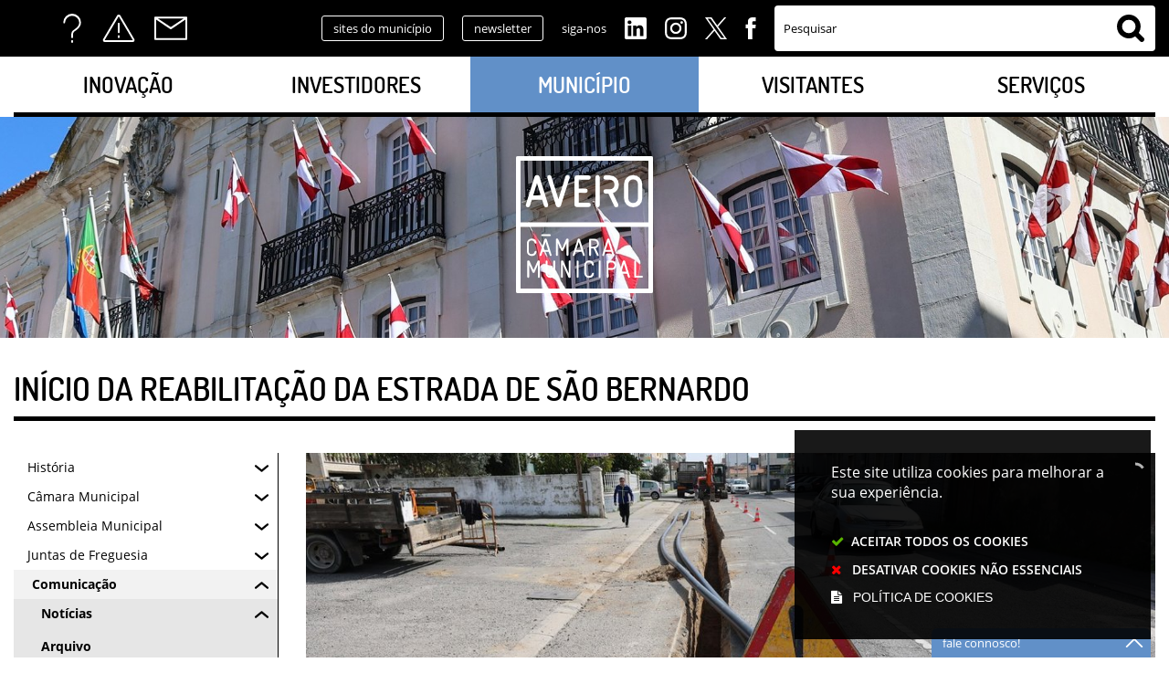

--- FILE ---
content_type: text/css
request_url: https://www.cm-aveiro.pt/assets/wm-citizen/stylesheets/frontoffice/smile-citizen-2-bd1ee477e9.min.css
body_size: 210023
content:
@charset "UTF-8";@keyframes fa-beat{0%,90%{transform:scale(1)}45%{transform:scale(var(--fa-beat-scale, 1.25))}}@keyframes fa-bounce{0%,64%,to{transform:scale(1,1) translateY(0)}10%{transform:scale(var(--fa-bounce-start-scale-x, 1.1),var(--fa-bounce-start-scale-y, 0.9)) translateY(0)}30%{transform:scale(var(--fa-bounce-jump-scale-x, 0.9),var(--fa-bounce-jump-scale-y, 1.1)) translateY(var(--fa-bounce-height, -0.5em))}50%{transform:scale(var(--fa-bounce-land-scale-x, 1.05),var(--fa-bounce-land-scale-y, 0.95)) translateY(0)}57%{transform:scale(1,1) translateY(var(--fa-bounce-rebound, -0.125em))}}@keyframes fa-fade{50%{opacity:var(--fa-fade-opacity, 0.4)}}@keyframes fa-beat-fade{0%,to{opacity:var(--fa-beat-fade-opacity, 0.4);transform:scale(1)}50%{opacity:1;transform:scale(var(--fa-beat-fade-scale, 1.125))}}@keyframes fa-flip{50%{transform:rotate3d(var(--fa-flip-x, 0),var(--fa-flip-y, 1),var(--fa-flip-z, 0),var(--fa-flip-angle, -180deg))}}@keyframes fa-shake{0%{transform:rotate(-15deg)}4%{transform:rotate(15deg)}24%,8%{transform:rotate(-18deg)}12%,28%{transform:rotate(18deg)}16%{transform:rotate(-22deg)}20%{transform:rotate(22deg)}32%{transform:rotate(-12deg)}36%{transform:rotate(12deg)}40%,to{transform:rotate(0deg)}}@keyframes fa-spin{0%{transform:rotate(0deg)}to{transform:rotate(360deg)}}@font-face{font-family:"FontAwesome";font-style:normal;font-weight:900;font-display:block;src:url(../../fonts/fa-solid-900.woff2) format("woff2")}.fa{font-family:var(--fa-style-family, "Font Awesome 6 Free");font-weight:var(--fa-style, 900)}.fa,.fa-brands,.fa-regular,.fa-solid,.fab,.far,.fas{-moz-osx-font-smoothing:grayscale;-webkit-font-smoothing:antialiased;display:var(--fa-display, inline-block);font-style:normal;font-variant:normal;line-height:1;text-rendering:auto}.fa-brands::before,.fa-regular::before,.fa-solid::before,.fa::before,.fab::before,.far::before,.fas::before{content:var(--fa)}.fa-classic,.fa-regular,.fa-solid,.far,.fas{font-family:"Font Awesome 6 Free"}.fa-brands,.fab{font-family:"Font Awesome 6 Brands"}.fa-1x{font-size:1em}.fa-2x{font-size:2em}.fa-3x{font-size:3em}.fa-4x{font-size:4em}.fa-5x{font-size:5em}.fa-6x{font-size:6em}.fa-7x{font-size:7em}.fa-8x{font-size:8em}.fa-9x{font-size:9em}.fa-10x{font-size:10em}.fa-2xs{font-size:.625em;line-height:.1em;vertical-align:.225em}.fa-xs{font-size:.75em;line-height:.0833333337em;vertical-align:.125em}.fa-sm{font-size:.875em;line-height:.0714285718em;vertical-align:.0535714295em}.fa-lg{font-size:1.25em;line-height:.05em;vertical-align:-.075em}.fa-xl{font-size:1.5em;line-height:.0416666682em;vertical-align:-.125em}.fa-2xl{font-size:2em;line-height:.03125em;vertical-align:-.1875em}.fa-fw{text-align:center;width:1.25em}.fa-ul{list-style-type:none;margin-left:var(--fa-li-margin, 2.5em);padding-left:0}.fa-ul>li{position:relative}.fa-li{left:calc(-1*var(--fa-li-width, 2em));position:absolute;text-align:center;width:var(--fa-li-width, 2em);line-height:inherit}.fa-border{border-color:var(--fa-border-color, #eee);border-radius:var(--fa-border-radius, 0.1em);border-style:var(--fa-border-style, solid);border-width:var(--fa-border-width, 0.08em);padding:var(--fa-border-padding, 0.2em 0.25em 0.15em)}.fa-pull-left{float:left;margin-right:var(--fa-pull-margin, 0.3em)}.fa-pull-right{float:right;margin-left:var(--fa-pull-margin, 0.3em)}.fa-beat{animation-name:fa-beat;animation-delay:var(--fa-animation-delay, 0s);animation-direction:var(--fa-animation-direction, normal);animation-iteration-count:var(--fa-animation-iteration-count, infinite);animation-timing-function:var(--fa-animation-timing, ease-in-out)}.fa-beat,.fa-beat-fade,.fa-bounce,.fa-fade{animation-duration:var(--fa-animation-duration, 1s)}.fa-bounce{animation-name:fa-bounce;animation-delay:var(--fa-animation-delay, 0s);animation-direction:var(--fa-animation-direction, normal);animation-iteration-count:var(--fa-animation-iteration-count, infinite);animation-timing-function:var(--fa-animation-timing, cubic-bezier(0.28, 0.84, 0.42, 1))}.fa-beat-fade,.fa-fade{animation-timing-function:var(--fa-animation-timing, cubic-bezier(0.4, 0, 0.6, 1))}.fa-fade{animation-name:fa-fade;animation-delay:var(--fa-animation-delay, 0s);animation-direction:var(--fa-animation-direction, normal);animation-iteration-count:var(--fa-animation-iteration-count, infinite)}.fa-beat-fade{animation-name:fa-beat-fade}.fa-beat-fade,.fa-flip,.fa-shake,.fa-spin{animation-delay:var(--fa-animation-delay, 0s);animation-direction:var(--fa-animation-direction, normal);animation-iteration-count:var(--fa-animation-iteration-count, infinite)}.fa-flip{animation-name:fa-flip;animation-duration:var(--fa-animation-duration, 1s);animation-timing-function:var(--fa-animation-timing, ease-in-out)}.fa-shake,.fa-spin{animation-timing-function:var(--fa-animation-timing, linear)}.fa-shake{animation-name:fa-shake;animation-duration:var(--fa-animation-duration, 1s)}.fa-spin{animation-name:fa-spin;animation-duration:var(--fa-animation-duration, 2s)}.fa-spin-reverse{--fa-animation-direction:reverse}.fa-pulse,.fa-spin-pulse{animation-name:fa-spin;animation-direction:var(--fa-animation-direction, normal);animation-duration:var(--fa-animation-duration, 1s);animation-iteration-count:var(--fa-animation-iteration-count, infinite);animation-timing-function:var(--fa-animation-timing, steps(8))}@media (prefers-reduced-motion:reduce){.fa-beat,.fa-beat-fade,.fa-bounce,.fa-fade,.fa-flip,.fa-pulse,.fa-shake,.fa-spin,.fa-spin-pulse{animation-delay:-1ms;animation-duration:1ms;animation-iteration-count:1;transition-delay:0s;transition-duration:0s}}.fa-rotate-90{transform:rotate(90deg)}.fa-rotate-180{transform:rotate(180deg)}.fa-rotate-270{transform:rotate(270deg)}.fa-flip-horizontal{transform:scale(-1,1)}.fa-flip-vertical{transform:scale(1,-1)}.fa-flip-both,.fa-flip-horizontal.fa-flip-vertical{transform:scale(-1,-1)}.fa-rotate-by{transform:rotate(var(--fa-rotate-angle, 0))}.fa-stack{display:inline-block;height:2em;line-height:2em;position:relative;vertical-align:middle;width:2.5em}.fa-stack-1x,.fa-stack-2x{left:0;position:absolute;text-align:center;width:100%;z-index:var(--fa-stack-z-index, auto)}.fa-stack-1x{line-height:inherit}.fa-stack-2x{font-size:2em}.fa-inverse{color:var(--fa-inverse, #fff)}.fa-0{--fa:"\30 ";--fa--fa:"\30 \30 "}.fa-1{--fa:"\31 ";--fa--fa:"\31 \31 "}.fa-2{--fa:"\32 ";--fa--fa:"\32 \32 "}.fa-3{--fa:"\33 ";--fa--fa:"\33 \33 "}.fa-4{--fa:"\34 ";--fa--fa:"\34 \34 "}.fa-5{--fa:"\35 ";--fa--fa:"\35 \35 "}.fa-6{--fa:"\36 ";--fa--fa:"\36 \36 "}.fa-7{--fa:"\37 ";--fa--fa:"\37 \37 "}.fa-8{--fa:"\38 ";--fa--fa:"\38 \38 "}.fa-9{--fa:"\39 ";--fa--fa:"\39 \39 "}.fa-fill-drip{--fa:"\f576";--fa--fa:"\f576\f576"}.fa-arrows-to-circle{--fa:"\e4bd";--fa--fa:"\e4bd\e4bd"}.fa-chevron-circle-right,.fa-circle-chevron-right{--fa:"\f138";--fa--fa:"\f138\f138"}.fa-at{--fa:"\@";--fa--fa:"\@\@"}.fa-trash-alt,.fa-trash-can{--fa:"\f2ed";--fa--fa:"\f2ed\f2ed"}.fa-text-height{--fa:"\f034";--fa--fa:"\f034\f034"}.fa-user-times,.fa-user-xmark{--fa:"\f235";--fa--fa:"\f235\f235"}.fa-stethoscope{--fa:"\f0f1";--fa--fa:"\f0f1\f0f1"}.fa-comment-alt,.fa-message{--fa:"\f27a";--fa--fa:"\f27a\f27a"}.fa-info{--fa:"\f129";--fa--fa:"\f129\f129"}.fa-compress-alt,.fa-down-left-and-up-right-to-center{--fa:"\f422";--fa--fa:"\f422\f422"}.fa-explosion{--fa:"\e4e9";--fa--fa:"\e4e9\e4e9"}.fa-file-alt,.fa-file-lines,.fa-file-text{--fa:"\f15c";--fa--fa:"\f15c\f15c"}.fa-wave-square{--fa:"\f83e";--fa--fa:"\f83e\f83e"}.fa-ring{--fa:"\f70b";--fa--fa:"\f70b\f70b"}.fa-building-un{--fa:"\e4d9";--fa--fa:"\e4d9\e4d9"}.fa-dice-three{--fa:"\f527";--fa--fa:"\f527\f527"}.fa-calendar-alt,.fa-calendar-days{--fa:"\f073";--fa--fa:"\f073\f073"}.fa-anchor-circle-check{--fa:"\e4aa";--fa--fa:"\e4aa\e4aa"}.fa-building-circle-arrow-right{--fa:"\e4d1";--fa--fa:"\e4d1\e4d1"}.fa-volleyball,.fa-volleyball-ball{--fa:"\f45f";--fa--fa:"\f45f\f45f"}.fa-arrows-up-to-line{--fa:"\e4c2";--fa--fa:"\e4c2\e4c2"}.fa-sort-desc,.fa-sort-down{--fa:"\f0dd";--fa--fa:"\f0dd\f0dd"}.fa-circle-minus,.fa-minus-circle{--fa:"\f056";--fa--fa:"\f056\f056"}.fa-door-open{--fa:"\f52b";--fa--fa:"\f52b\f52b"}.fa-right-from-bracket,.fa-sign-out-alt{--fa:"\f2f5";--fa--fa:"\f2f5\f2f5"}.fa-atom{--fa:"\f5d2";--fa--fa:"\f5d2\f5d2"}.fa-soap{--fa:"\e06e";--fa--fa:"\e06e\e06e"}.fa-heart-music-camera-bolt,.fa-icons{--fa:"\f86d";--fa--fa:"\f86d\f86d"}.fa-microphone-alt-slash,.fa-microphone-lines-slash{--fa:"\f539";--fa--fa:"\f539\f539"}.fa-bridge-circle-check{--fa:"\e4c9";--fa--fa:"\e4c9\e4c9"}.fa-pump-medical{--fa:"\e06a";--fa--fa:"\e06a\e06a"}.fa-fingerprint{--fa:"\f577";--fa--fa:"\f577\f577"}.fa-hand-point-right{--fa:"\f0a4";--fa--fa:"\f0a4\f0a4"}.fa-magnifying-glass-location,.fa-search-location{--fa:"\f689";--fa--fa:"\f689\f689"}.fa-forward-step,.fa-step-forward{--fa:"\f051";--fa--fa:"\f051\f051"}.fa-face-smile-beam,.fa-smile-beam{--fa:"\f5b8";--fa--fa:"\f5b8\f5b8"}.fa-flag-checkered{--fa:"\f11e";--fa--fa:"\f11e\f11e"}.fa-football,.fa-football-ball{--fa:"\f44e";--fa--fa:"\f44e\f44e"}.fa-school-circle-exclamation{--fa:"\e56c";--fa--fa:"\e56c\e56c"}.fa-crop{--fa:"\f125";--fa--fa:"\f125\f125"}.fa-angle-double-down,.fa-angles-down{--fa:"\f103";--fa--fa:"\f103\f103"}.fa-users-rectangle{--fa:"\e594";--fa--fa:"\e594\e594"}.fa-people-roof{--fa:"\e537";--fa--fa:"\e537\e537"}.fa-people-line{--fa:"\e534";--fa--fa:"\e534\e534"}.fa-beer,.fa-beer-mug-empty{--fa:"\f0fc";--fa--fa:"\f0fc\f0fc"}.fa-diagram-predecessor{--fa:"\e477";--fa--fa:"\e477\e477"}.fa-arrow-up-long,.fa-long-arrow-up{--fa:"\f176";--fa--fa:"\f176\f176"}.fa-burn,.fa-fire-flame-simple{--fa:"\f46a";--fa--fa:"\f46a\f46a"}.fa-male,.fa-person{--fa:"\f183";--fa--fa:"\f183\f183"}.fa-laptop{--fa:"\f109";--fa--fa:"\f109\f109"}.fa-file-csv{--fa:"\f6dd";--fa--fa:"\f6dd\f6dd"}.fa-menorah{--fa:"\f676";--fa--fa:"\f676\f676"}.fa-truck-plane{--fa:"\e58f";--fa--fa:"\e58f\e58f"}.fa-record-vinyl{--fa:"\f8d9";--fa--fa:"\f8d9\f8d9"}.fa-face-grin-stars,.fa-grin-stars{--fa:"\f587";--fa--fa:"\f587\f587"}.fa-bong{--fa:"\f55c";--fa--fa:"\f55c\f55c"}.fa-pastafarianism,.fa-spaghetti-monster-flying{--fa:"\f67b";--fa--fa:"\f67b\f67b"}.fa-arrow-down-up-across-line{--fa:"\e4af";--fa--fa:"\e4af\e4af"}.fa-spoon,.fa-utensil-spoon{--fa:"\f2e5";--fa--fa:"\f2e5\f2e5"}.fa-jar-wheat{--fa:"\e517";--fa--fa:"\e517\e517"}.fa-envelopes-bulk,.fa-mail-bulk{--fa:"\f674";--fa--fa:"\f674\f674"}.fa-file-circle-exclamation{--fa:"\e4eb";--fa--fa:"\e4eb\e4eb"}.fa-circle-h,.fa-hospital-symbol{--fa:"\f47e";--fa--fa:"\f47e\f47e"}.fa-pager{--fa:"\f815";--fa--fa:"\f815\f815"}.fa-address-book,.fa-contact-book{--fa:"\f2b9";--fa--fa:"\f2b9\f2b9"}.fa-strikethrough{--fa:"\f0cc";--fa--fa:"\f0cc\f0cc"}.fa-k{--fa:"K";--fa--fa:"KK"}.fa-landmark-flag{--fa:"\e51c";--fa--fa:"\e51c\e51c"}.fa-pencil,.fa-pencil-alt{--fa:"\f303";--fa--fa:"\f303\f303"}.fa-backward{--fa:"\f04a";--fa--fa:"\f04a\f04a"}.fa-caret-right{--fa:"\f0da";--fa--fa:"\f0da\f0da"}.fa-comments{--fa:"\f086";--fa--fa:"\f086\f086"}.fa-file-clipboard,.fa-paste{--fa:"\f0ea";--fa--fa:"\f0ea\f0ea"}.fa-code-pull-request{--fa:"\e13c";--fa--fa:"\e13c\e13c"}.fa-clipboard-list{--fa:"\f46d";--fa--fa:"\f46d\f46d"}.fa-truck-loading,.fa-truck-ramp-box{--fa:"\f4de";--fa--fa:"\f4de\f4de"}.fa-user-check{--fa:"\f4fc";--fa--fa:"\f4fc\f4fc"}.fa-vial-virus{--fa:"\e597";--fa--fa:"\e597\e597"}.fa-sheet-plastic{--fa:"\e571";--fa--fa:"\e571\e571"}.fa-blog{--fa:"\f781";--fa--fa:"\f781\f781"}.fa-user-ninja{--fa:"\f504";--fa--fa:"\f504\f504"}.fa-person-arrow-up-from-line{--fa:"\e539";--fa--fa:"\e539\e539"}.fa-scroll-torah,.fa-torah{--fa:"\f6a0";--fa--fa:"\f6a0\f6a0"}.fa-broom-ball,.fa-quidditch,.fa-quidditch-broom-ball{--fa:"\f458";--fa--fa:"\f458\f458"}.fa-toggle-off{--fa:"\f204";--fa--fa:"\f204\f204"}.fa-archive,.fa-box-archive{--fa:"\f187";--fa--fa:"\f187\f187"}.fa-person-drowning{--fa:"\e545";--fa--fa:"\e545\e545"}.fa-arrow-down-9-1,.fa-sort-numeric-desc,.fa-sort-numeric-down-alt{--fa:"\f886";--fa--fa:"\f886\f886"}.fa-face-grin-tongue-squint,.fa-grin-tongue-squint{--fa:"\f58a";--fa--fa:"\f58a\f58a"}.fa-spray-can{--fa:"\f5bd";--fa--fa:"\f5bd\f5bd"}.fa-truck-monster{--fa:"\f63b";--fa--fa:"\f63b\f63b"}.fa-w{--fa:"W";--fa--fa:"WW"}.fa-earth-africa,.fa-globe-africa{--fa:"\f57c";--fa--fa:"\f57c\f57c"}.fa-rainbow{--fa:"\f75b";--fa--fa:"\f75b\f75b"}.fa-circle-notch{--fa:"\f1ce";--fa--fa:"\f1ce\f1ce"}.fa-tablet-alt,.fa-tablet-screen-button{--fa:"\f3fa";--fa--fa:"\f3fa\f3fa"}.fa-paw{--fa:"\f1b0";--fa--fa:"\f1b0\f1b0"}.fa-cloud{--fa:"\f0c2";--fa--fa:"\f0c2\f0c2"}.fa-trowel-bricks{--fa:"\e58a";--fa--fa:"\e58a\e58a"}.fa-face-flushed,.fa-flushed{--fa:"\f579";--fa--fa:"\f579\f579"}.fa-hospital-user{--fa:"\f80d";--fa--fa:"\f80d\f80d"}.fa-tent-arrow-left-right{--fa:"\e57f";--fa--fa:"\e57f\e57f"}.fa-gavel,.fa-legal{--fa:"\f0e3";--fa--fa:"\f0e3\f0e3"}.fa-binoculars{--fa:"\f1e5";--fa--fa:"\f1e5\f1e5"}.fa-microphone-slash{--fa:"\f131";--fa--fa:"\f131\f131"}.fa-box-tissue{--fa:"\e05b";--fa--fa:"\e05b\e05b"}.fa-motorcycle{--fa:"\f21c";--fa--fa:"\f21c\f21c"}.fa-bell-concierge,.fa-concierge-bell{--fa:"\f562";--fa--fa:"\f562\f562"}.fa-pen-ruler,.fa-pencil-ruler{--fa:"\f5ae";--fa--fa:"\f5ae\f5ae"}.fa-people-arrows,.fa-people-arrows-left-right{--fa:"\e068";--fa--fa:"\e068\e068"}.fa-mars-and-venus-burst{--fa:"\e523";--fa--fa:"\e523\e523"}.fa-caret-square-right,.fa-square-caret-right{--fa:"\f152";--fa--fa:"\f152\f152"}.fa-cut,.fa-scissors{--fa:"\f0c4";--fa--fa:"\f0c4\f0c4"}.fa-sun-plant-wilt{--fa:"\e57a";--fa--fa:"\e57a\e57a"}.fa-toilets-portable{--fa:"\e584";--fa--fa:"\e584\e584"}.fa-hockey-puck{--fa:"\f453";--fa--fa:"\f453\f453"}.fa-table{--fa:"\f0ce";--fa--fa:"\f0ce\f0ce"}.fa-magnifying-glass-arrow-right{--fa:"\e521";--fa--fa:"\e521\e521"}.fa-digital-tachograph,.fa-tachograph-digital{--fa:"\f566";--fa--fa:"\f566\f566"}.fa-users-slash{--fa:"\e073";--fa--fa:"\e073\e073"}.fa-clover{--fa:"\e139";--fa--fa:"\e139\e139"}.fa-mail-reply,.fa-reply{--fa:"\f3e5";--fa--fa:"\f3e5\f3e5"}.fa-star-and-crescent{--fa:"\f699";--fa--fa:"\f699\f699"}.fa-house-fire{--fa:"\e50c";--fa--fa:"\e50c\e50c"}.fa-minus-square,.fa-square-minus{--fa:"\f146";--fa--fa:"\f146\f146"}.fa-helicopter{--fa:"\f533";--fa--fa:"\f533\f533"}.fa-compass{--fa:"\f14e";--fa--fa:"\f14e\f14e"}.fa-caret-square-down,.fa-square-caret-down{--fa:"\f150";--fa--fa:"\f150\f150"}.fa-file-circle-question{--fa:"\e4ef";--fa--fa:"\e4ef\e4ef"}.fa-laptop-code{--fa:"\f5fc";--fa--fa:"\f5fc\f5fc"}.fa-swatchbook{--fa:"\f5c3";--fa--fa:"\f5c3\f5c3"}.fa-prescription-bottle{--fa:"\f485";--fa--fa:"\f485\f485"}.fa-bars,.fa-navicon{--fa:"\f0c9";--fa--fa:"\f0c9\f0c9"}.fa-people-group{--fa:"\e533";--fa--fa:"\e533\e533"}.fa-hourglass-3,.fa-hourglass-end{--fa:"\f253";--fa--fa:"\f253\f253"}.fa-heart-broken,.fa-heart-crack{--fa:"\f7a9";--fa--fa:"\f7a9\f7a9"}.fa-external-link-square-alt,.fa-square-up-right{--fa:"\f360";--fa--fa:"\f360\f360"}.fa-face-kiss-beam,.fa-kiss-beam{--fa:"\f597";--fa--fa:"\f597\f597"}.fa-film{--fa:"\f008";--fa--fa:"\f008\f008"}.fa-ruler-horizontal{--fa:"\f547";--fa--fa:"\f547\f547"}.fa-people-robbery{--fa:"\e536";--fa--fa:"\e536\e536"}.fa-lightbulb{--fa:"\f0eb";--fa--fa:"\f0eb\f0eb"}.fa-caret-left{--fa:"\f0d9";--fa--fa:"\f0d9\f0d9"}.fa-circle-exclamation,.fa-exclamation-circle{--fa:"\f06a";--fa--fa:"\f06a\f06a"}.fa-school-circle-xmark{--fa:"\e56d";--fa--fa:"\e56d\e56d"}.fa-arrow-right-from-bracket,.fa-sign-out{--fa:"\f08b";--fa--fa:"\f08b\f08b"}.fa-chevron-circle-down,.fa-circle-chevron-down{--fa:"\f13a";--fa--fa:"\f13a\f13a"}.fa-unlock-alt,.fa-unlock-keyhole{--fa:"\f13e";--fa--fa:"\f13e\f13e"}.fa-cloud-showers-heavy{--fa:"\f740";--fa--fa:"\f740\f740"}.fa-headphones-alt,.fa-headphones-simple{--fa:"\f58f";--fa--fa:"\f58f\f58f"}.fa-sitemap{--fa:"\f0e8";--fa--fa:"\f0e8\f0e8"}.fa-circle-dollar-to-slot,.fa-donate{--fa:"\f4b9";--fa--fa:"\f4b9\f4b9"}.fa-memory{--fa:"\f538";--fa--fa:"\f538\f538"}.fa-road-spikes{--fa:"\e568";--fa--fa:"\e568\e568"}.fa-fire-burner{--fa:"\e4f1";--fa--fa:"\e4f1\e4f1"}.fa-flag{--fa:"\f024";--fa--fa:"\f024\f024"}.fa-hanukiah{--fa:"\f6e6";--fa--fa:"\f6e6\f6e6"}.fa-feather{--fa:"\f52d";--fa--fa:"\f52d\f52d"}.fa-volume-down,.fa-volume-low{--fa:"\f027";--fa--fa:"\f027\f027"}.fa-comment-slash{--fa:"\f4b3";--fa--fa:"\f4b3\f4b3"}.fa-cloud-sun-rain{--fa:"\f743";--fa--fa:"\f743\f743"}.fa-compress{--fa:"\f066";--fa--fa:"\f066\f066"}.fa-wheat-alt,.fa-wheat-awn{--fa:"\e2cd";--fa--fa:"\e2cd\e2cd"}.fa-ankh{--fa:"\f644";--fa--fa:"\f644\f644"}.fa-hands-holding-child{--fa:"\e4fa";--fa--fa:"\e4fa\e4fa"}.fa-asterisk{--fa:"\*";--fa--fa:"\*\*"}.fa-check-square,.fa-square-check{--fa:"\f14a";--fa--fa:"\f14a\f14a"}.fa-peseta-sign{--fa:"\e221";--fa--fa:"\e221\e221"}.fa-header,.fa-heading{--fa:"\f1dc";--fa--fa:"\f1dc\f1dc"}.fa-ghost{--fa:"\f6e2";--fa--fa:"\f6e2\f6e2"}.fa-list,.fa-list-squares{--fa:"\f03a";--fa--fa:"\f03a\f03a"}.fa-phone-square-alt,.fa-square-phone-flip{--fa:"\f87b";--fa--fa:"\f87b\f87b"}.fa-cart-plus{--fa:"\f217";--fa--fa:"\f217\f217"}.fa-gamepad{--fa:"\f11b";--fa--fa:"\f11b\f11b"}.fa-circle-dot,.fa-dot-circle{--fa:"\f192";--fa--fa:"\f192\f192"}.fa-dizzy,.fa-face-dizzy{--fa:"\f567";--fa--fa:"\f567\f567"}.fa-egg{--fa:"\f7fb";--fa--fa:"\f7fb\f7fb"}.fa-house-medical-circle-xmark{--fa:"\e513";--fa--fa:"\e513\e513"}.fa-campground{--fa:"\f6bb";--fa--fa:"\f6bb\f6bb"}.fa-folder-plus{--fa:"\f65e";--fa--fa:"\f65e\f65e"}.fa-futbol,.fa-futbol-ball,.fa-soccer-ball{--fa:"\f1e3";--fa--fa:"\f1e3\f1e3"}.fa-paint-brush,.fa-paintbrush{--fa:"\f1fc";--fa--fa:"\f1fc\f1fc"}.fa-lock{--fa:"\f023";--fa--fa:"\f023\f023"}.fa-gas-pump{--fa:"\f52f";--fa--fa:"\f52f\f52f"}.fa-hot-tub,.fa-hot-tub-person{--fa:"\f593";--fa--fa:"\f593\f593"}.fa-map-location,.fa-map-marked{--fa:"\f59f";--fa--fa:"\f59f\f59f"}.fa-house-flood-water{--fa:"\e50e";--fa--fa:"\e50e\e50e"}.fa-tree{--fa:"\f1bb";--fa--fa:"\f1bb\f1bb"}.fa-bridge-lock{--fa:"\e4cc";--fa--fa:"\e4cc\e4cc"}.fa-sack-dollar{--fa:"\f81d";--fa--fa:"\f81d\f81d"}.fa-edit,.fa-pen-to-square{--fa:"\f044";--fa--fa:"\f044\f044"}.fa-car-side{--fa:"\f5e4";--fa--fa:"\f5e4\f5e4"}.fa-share-alt,.fa-share-nodes{--fa:"\f1e0";--fa--fa:"\f1e0\f1e0"}.fa-heart-circle-minus{--fa:"\e4ff";--fa--fa:"\e4ff\e4ff"}.fa-hourglass-2,.fa-hourglass-half{--fa:"\f252";--fa--fa:"\f252\f252"}.fa-microscope{--fa:"\f610";--fa--fa:"\f610\f610"}.fa-sink{--fa:"\e06d";--fa--fa:"\e06d\e06d"}.fa-bag-shopping,.fa-shopping-bag{--fa:"\f290";--fa--fa:"\f290\f290"}.fa-arrow-down-z-a,.fa-sort-alpha-desc,.fa-sort-alpha-down-alt{--fa:"\f881";--fa--fa:"\f881\f881"}.fa-mitten{--fa:"\f7b5";--fa--fa:"\f7b5\f7b5"}.fa-person-rays{--fa:"\e54d";--fa--fa:"\e54d\e54d"}.fa-users{--fa:"\f0c0";--fa--fa:"\f0c0\f0c0"}.fa-eye-slash{--fa:"\f070";--fa--fa:"\f070\f070"}.fa-flask-vial{--fa:"\e4f3";--fa--fa:"\e4f3\e4f3"}.fa-hand,.fa-hand-paper{--fa:"\f256";--fa--fa:"\f256\f256"}.fa-om{--fa:"\f679";--fa--fa:"\f679\f679"}.fa-worm{--fa:"\e599";--fa--fa:"\e599\e599"}.fa-house-circle-xmark{--fa:"\e50b";--fa--fa:"\e50b\e50b"}.fa-plug{--fa:"\f1e6";--fa--fa:"\f1e6\f1e6"}.fa-chevron-up{--fa:"\f077";--fa--fa:"\f077\f077"}.fa-hand-spock{--fa:"\f259";--fa--fa:"\f259\f259"}.fa-stopwatch{--fa:"\f2f2";--fa--fa:"\f2f2\f2f2"}.fa-face-kiss,.fa-kiss{--fa:"\f596";--fa--fa:"\f596\f596"}.fa-bridge-circle-xmark{--fa:"\e4cb";--fa--fa:"\e4cb\e4cb"}.fa-face-grin-tongue,.fa-grin-tongue{--fa:"\f589";--fa--fa:"\f589\f589"}.fa-chess-bishop{--fa:"\f43a";--fa--fa:"\f43a\f43a"}.fa-face-grin-wink,.fa-grin-wink{--fa:"\f58c";--fa--fa:"\f58c\f58c"}.fa-deaf,.fa-deafness,.fa-ear-deaf,.fa-hard-of-hearing{--fa:"\f2a4";--fa--fa:"\f2a4\f2a4"}.fa-road-circle-check{--fa:"\e564";--fa--fa:"\e564\e564"}.fa-dice-five{--fa:"\f523";--fa--fa:"\f523\f523"}.fa-rss-square,.fa-square-rss{--fa:"\f143";--fa--fa:"\f143\f143"}.fa-land-mine-on{--fa:"\e51b";--fa--fa:"\e51b\e51b"}.fa-i-cursor{--fa:"\f246";--fa--fa:"\f246\f246"}.fa-stamp{--fa:"\f5bf";--fa--fa:"\f5bf\f5bf"}.fa-stairs{--fa:"\e289";--fa--fa:"\e289\e289"}.fa-i{--fa:"I";--fa--fa:"II"}.fa-hryvnia,.fa-hryvnia-sign{--fa:"\f6f2";--fa--fa:"\f6f2\f6f2"}.fa-pills{--fa:"\f484";--fa--fa:"\f484\f484"}.fa-face-grin-wide,.fa-grin-alt{--fa:"\f581";--fa--fa:"\f581\f581"}.fa-tooth{--fa:"\f5c9";--fa--fa:"\f5c9\f5c9"}.fa-v{--fa:"V";--fa--fa:"VV"}.fa-bangladeshi-taka-sign{--fa:"\e2e6";--fa--fa:"\e2e6\e2e6"}.fa-bicycle{--fa:"\f206";--fa--fa:"\f206\f206"}.fa-rod-asclepius,.fa-rod-snake,.fa-staff-aesculapius,.fa-staff-snake{--fa:"\e579";--fa--fa:"\e579\e579"}.fa-head-side-cough-slash{--fa:"\e062";--fa--fa:"\e062\e062"}.fa-ambulance,.fa-truck-medical{--fa:"\f0f9";--fa--fa:"\f0f9\f0f9"}.fa-wheat-awn-circle-exclamation{--fa:"\e598";--fa--fa:"\e598\e598"}.fa-snowman{--fa:"\f7d0";--fa--fa:"\f7d0\f7d0"}.fa-mortar-pestle{--fa:"\f5a7";--fa--fa:"\f5a7\f5a7"}.fa-road-barrier{--fa:"\e562";--fa--fa:"\e562\e562"}.fa-school{--fa:"\f549";--fa--fa:"\f549\f549"}.fa-igloo{--fa:"\f7ae";--fa--fa:"\f7ae\f7ae"}.fa-joint{--fa:"\f595";--fa--fa:"\f595\f595"}.fa-angle-right{--fa:"\f105";--fa--fa:"\f105\f105"}.fa-horse{--fa:"\f6f0";--fa--fa:"\f6f0\f6f0"}.fa-q{--fa:"Q";--fa--fa:"QQ"}.fa-g{--fa:"G";--fa--fa:"GG"}.fa-notes-medical{--fa:"\f481";--fa--fa:"\f481\f481"}.fa-temperature-2,.fa-temperature-half,.fa-thermometer-2,.fa-thermometer-half{--fa:"\f2c9";--fa--fa:"\f2c9\f2c9"}.fa-dong-sign{--fa:"\e169";--fa--fa:"\e169\e169"}.fa-capsules{--fa:"\f46b";--fa--fa:"\f46b\f46b"}.fa-poo-bolt,.fa-poo-storm{--fa:"\f75a";--fa--fa:"\f75a\f75a"}.fa-face-frown-open,.fa-frown-open{--fa:"\f57a";--fa--fa:"\f57a\f57a"}.fa-hand-point-up{--fa:"\f0a6";--fa--fa:"\f0a6\f0a6"}.fa-money-bill{--fa:"\f0d6";--fa--fa:"\f0d6\f0d6"}.fa-bookmark{--fa:"\f02e";--fa--fa:"\f02e\f02e"}.fa-align-justify{--fa:"\f039";--fa--fa:"\f039\f039"}.fa-umbrella-beach{--fa:"\f5ca";--fa--fa:"\f5ca\f5ca"}.fa-helmet-un{--fa:"\e503";--fa--fa:"\e503\e503"}.fa-bullseye{--fa:"\f140";--fa--fa:"\f140\f140"}.fa-bacon{--fa:"\f7e5";--fa--fa:"\f7e5\f7e5"}.fa-hand-point-down{--fa:"\f0a7";--fa--fa:"\f0a7\f0a7"}.fa-arrow-up-from-bracket{--fa:"\e09a";--fa--fa:"\e09a\e09a"}.fa-folder,.fa-folder-blank{--fa:"\f07b";--fa--fa:"\f07b\f07b"}.fa-file-medical-alt,.fa-file-waveform{--fa:"\f478";--fa--fa:"\f478\f478"}.fa-radiation{--fa:"\f7b9";--fa--fa:"\f7b9\f7b9"}.fa-chart-simple{--fa:"\e473";--fa--fa:"\e473\e473"}.fa-mars-stroke{--fa:"\f229";--fa--fa:"\f229\f229"}.fa-vial{--fa:"\f492";--fa--fa:"\f492\f492"}.fa-dashboard,.fa-gauge,.fa-gauge-med,.fa-tachometer-alt-average{--fa:"\f624";--fa--fa:"\f624\f624"}.fa-magic-wand-sparkles,.fa-wand-magic-sparkles{--fa:"\e2ca";--fa--fa:"\e2ca\e2ca"}.fa-e{--fa:"E";--fa--fa:"EE"}.fa-pen-alt,.fa-pen-clip{--fa:"\f305";--fa--fa:"\f305\f305"}.fa-bridge-circle-exclamation{--fa:"\e4ca";--fa--fa:"\e4ca\e4ca"}.fa-user{--fa:"\f007";--fa--fa:"\f007\f007"}.fa-school-circle-check{--fa:"\e56b";--fa--fa:"\e56b\e56b"}.fa-dumpster{--fa:"\f793";--fa--fa:"\f793\f793"}.fa-shuttle-van,.fa-van-shuttle{--fa:"\f5b6";--fa--fa:"\f5b6\f5b6"}.fa-building-user{--fa:"\e4da";--fa--fa:"\e4da\e4da"}.fa-caret-square-left,.fa-square-caret-left{--fa:"\f191";--fa--fa:"\f191\f191"}.fa-highlighter{--fa:"\f591";--fa--fa:"\f591\f591"}.fa-key{--fa:"\f084";--fa--fa:"\f084\f084"}.fa-bullhorn{--fa:"\f0a1";--fa--fa:"\f0a1\f0a1"}.fa-globe{--fa:"\f0ac";--fa--fa:"\f0ac\f0ac"}.fa-synagogue{--fa:"\f69b";--fa--fa:"\f69b\f69b"}.fa-person-half-dress{--fa:"\e548";--fa--fa:"\e548\e548"}.fa-road-bridge{--fa:"\e563";--fa--fa:"\e563\e563"}.fa-location-arrow{--fa:"\f124";--fa--fa:"\f124\f124"}.fa-c{--fa:"C";--fa--fa:"CC"}.fa-tablet-button{--fa:"\f10a";--fa--fa:"\f10a\f10a"}.fa-building-lock{--fa:"\e4d6";--fa--fa:"\e4d6\e4d6"}.fa-pizza-slice{--fa:"\f818";--fa--fa:"\f818\f818"}.fa-money-bill-wave{--fa:"\f53a";--fa--fa:"\f53a\f53a"}.fa-area-chart,.fa-chart-area{--fa:"\f1fe";--fa--fa:"\f1fe\f1fe"}.fa-house-flag{--fa:"\e50d";--fa--fa:"\e50d\e50d"}.fa-person-circle-minus{--fa:"\e540";--fa--fa:"\e540\e540"}.fa-ban,.fa-cancel{--fa:"\f05e";--fa--fa:"\f05e\f05e"}.fa-camera-rotate{--fa:"\e0d8";--fa--fa:"\e0d8\e0d8"}.fa-air-freshener,.fa-spray-can-sparkles{--fa:"\f5d0";--fa--fa:"\f5d0\f5d0"}.fa-star{--fa:"\f005";--fa--fa:"\f005\f005"}.fa-repeat{--fa:"\f363";--fa--fa:"\f363\f363"}.fa-cross{--fa:"\f654";--fa--fa:"\f654\f654"}.fa-box{--fa:"\f466";--fa--fa:"\f466\f466"}.fa-venus-mars{--fa:"\f228";--fa--fa:"\f228\f228"}.fa-arrow-pointer,.fa-mouse-pointer{--fa:"\f245";--fa--fa:"\f245\f245"}.fa-expand-arrows-alt,.fa-maximize{--fa:"\f31e";--fa--fa:"\f31e\f31e"}.fa-charging-station{--fa:"\f5e7";--fa--fa:"\f5e7\f5e7"}.fa-shapes,.fa-triangle-circle-square{--fa:"\f61f";--fa--fa:"\f61f\f61f"}.fa-random,.fa-shuffle{--fa:"\f074";--fa--fa:"\f074\f074"}.fa-person-running,.fa-running{--fa:"\f70c";--fa--fa:"\f70c\f70c"}.fa-mobile-retro{--fa:"\e527";--fa--fa:"\e527\e527"}.fa-grip-lines-vertical{--fa:"\f7a5";--fa--fa:"\f7a5\f7a5"}.fa-spider{--fa:"\f717";--fa--fa:"\f717\f717"}.fa-hands-bound{--fa:"\e4f9";--fa--fa:"\e4f9\e4f9"}.fa-file-invoice-dollar{--fa:"\f571";--fa--fa:"\f571\f571"}.fa-plane-circle-exclamation{--fa:"\e556";--fa--fa:"\e556\e556"}.fa-x-ray{--fa:"\f497";--fa--fa:"\f497\f497"}.fa-spell-check{--fa:"\f891";--fa--fa:"\f891\f891"}.fa-slash{--fa:"\f715";--fa--fa:"\f715\f715"}.fa-computer-mouse,.fa-mouse{--fa:"\f8cc";--fa--fa:"\f8cc\f8cc"}.fa-arrow-right-to-bracket,.fa-sign-in{--fa:"\f090";--fa--fa:"\f090\f090"}.fa-shop-slash,.fa-store-alt-slash{--fa:"\e070";--fa--fa:"\e070\e070"}.fa-server{--fa:"\f233";--fa--fa:"\f233\f233"}.fa-virus-covid-slash{--fa:"\e4a9";--fa--fa:"\e4a9\e4a9"}.fa-shop-lock{--fa:"\e4a5";--fa--fa:"\e4a5\e4a5"}.fa-hourglass-1,.fa-hourglass-start{--fa:"\f251";--fa--fa:"\f251\f251"}.fa-blender-phone{--fa:"\f6b6";--fa--fa:"\f6b6\f6b6"}.fa-building-wheat{--fa:"\e4db";--fa--fa:"\e4db\e4db"}.fa-person-breastfeeding{--fa:"\e53a";--fa--fa:"\e53a\e53a"}.fa-right-to-bracket,.fa-sign-in-alt{--fa:"\f2f6";--fa--fa:"\f2f6\f2f6"}.fa-venus{--fa:"\f221";--fa--fa:"\f221\f221"}.fa-passport{--fa:"\f5ab";--fa--fa:"\f5ab\f5ab"}.fa-thumb-tack-slash,.fa-thumbtack-slash{--fa:"\e68f";--fa--fa:"\e68f\e68f"}.fa-heart-pulse,.fa-heartbeat{--fa:"\f21e";--fa--fa:"\f21e\f21e"}.fa-people-carry,.fa-people-carry-box{--fa:"\f4ce";--fa--fa:"\f4ce\f4ce"}.fa-temperature-high{--fa:"\f769";--fa--fa:"\f769\f769"}.fa-microchip{--fa:"\f2db";--fa--fa:"\f2db\f2db"}.fa-crown{--fa:"\f521";--fa--fa:"\f521\f521"}.fa-weight-hanging{--fa:"\f5cd";--fa--fa:"\f5cd\f5cd"}.fa-xmarks-lines{--fa:"\e59a";--fa--fa:"\e59a\e59a"}.fa-file-prescription{--fa:"\f572";--fa--fa:"\f572\f572"}.fa-weight,.fa-weight-scale{--fa:"\f496";--fa--fa:"\f496\f496"}.fa-user-friends,.fa-user-group{--fa:"\f500";--fa--fa:"\f500\f500"}.fa-arrow-up-a-z,.fa-sort-alpha-up{--fa:"\f15e";--fa--fa:"\f15e\f15e"}.fa-chess-knight{--fa:"\f441";--fa--fa:"\f441\f441"}.fa-face-laugh-squint,.fa-laugh-squint{--fa:"\f59b";--fa--fa:"\f59b\f59b"}.fa-wheelchair{--fa:"\f193";--fa--fa:"\f193\f193"}.fa-arrow-circle-up,.fa-circle-arrow-up{--fa:"\f0aa";--fa--fa:"\f0aa\f0aa"}.fa-toggle-on{--fa:"\f205";--fa--fa:"\f205\f205"}.fa-person-walking,.fa-walking{--fa:"\f554";--fa--fa:"\f554\f554"}.fa-l{--fa:"L";--fa--fa:"LL"}.fa-fire{--fa:"\f06d";--fa--fa:"\f06d\f06d"}.fa-bed-pulse,.fa-procedures{--fa:"\f487";--fa--fa:"\f487\f487"}.fa-shuttle-space,.fa-space-shuttle{--fa:"\f197";--fa--fa:"\f197\f197"}.fa-face-laugh,.fa-laugh{--fa:"\f599";--fa--fa:"\f599\f599"}.fa-folder-open{--fa:"\f07c";--fa--fa:"\f07c\f07c"}.fa-heart-circle-plus{--fa:"\e500";--fa--fa:"\e500\e500"}.fa-code-fork{--fa:"\e13b";--fa--fa:"\e13b\e13b"}.fa-city{--fa:"\f64f";--fa--fa:"\f64f\f64f"}.fa-microphone-alt,.fa-microphone-lines{--fa:"\f3c9";--fa--fa:"\f3c9\f3c9"}.fa-pepper-hot{--fa:"\f816";--fa--fa:"\f816\f816"}.fa-unlock{--fa:"\f09c";--fa--fa:"\f09c\f09c"}.fa-colon-sign{--fa:"\e140";--fa--fa:"\e140\e140"}.fa-headset{--fa:"\f590";--fa--fa:"\f590\f590"}.fa-store-slash{--fa:"\e071";--fa--fa:"\e071\e071"}.fa-road-circle-xmark{--fa:"\e566";--fa--fa:"\e566\e566"}.fa-user-minus{--fa:"\f503";--fa--fa:"\f503\f503"}.fa-mars-stroke-up,.fa-mars-stroke-v{--fa:"\f22a";--fa--fa:"\f22a\f22a"}.fa-champagne-glasses,.fa-glass-cheers{--fa:"\f79f";--fa--fa:"\f79f\f79f"}.fa-clipboard{--fa:"\f328";--fa--fa:"\f328\f328"}.fa-house-circle-exclamation{--fa:"\e50a";--fa--fa:"\e50a\e50a"}.fa-file-arrow-up,.fa-file-upload{--fa:"\f574";--fa--fa:"\f574\f574"}.fa-wifi,.fa-wifi-3,.fa-wifi-strong{--fa:"\f1eb";--fa--fa:"\f1eb\f1eb"}.fa-bath,.fa-bathtub{--fa:"\f2cd";--fa--fa:"\f2cd\f2cd"}.fa-underline{--fa:"\f0cd";--fa--fa:"\f0cd\f0cd"}.fa-user-edit,.fa-user-pen{--fa:"\f4ff";--fa--fa:"\f4ff\f4ff"}.fa-signature{--fa:"\f5b7";--fa--fa:"\f5b7\f5b7"}.fa-stroopwafel{--fa:"\f551";--fa--fa:"\f551\f551"}.fa-bold{--fa:"\f032";--fa--fa:"\f032\f032"}.fa-anchor-lock{--fa:"\e4ad";--fa--fa:"\e4ad\e4ad"}.fa-building-ngo{--fa:"\e4d7";--fa--fa:"\e4d7\e4d7"}.fa-manat-sign{--fa:"\e1d5";--fa--fa:"\e1d5\e1d5"}.fa-not-equal{--fa:"\f53e";--fa--fa:"\f53e\f53e"}.fa-border-style,.fa-border-top-left{--fa:"\f853";--fa--fa:"\f853\f853"}.fa-map-location-dot,.fa-map-marked-alt{--fa:"\f5a0";--fa--fa:"\f5a0\f5a0"}.fa-jedi{--fa:"\f669";--fa--fa:"\f669\f669"}.fa-poll,.fa-square-poll-vertical{--fa:"\f681";--fa--fa:"\f681\f681"}.fa-mug-hot{--fa:"\f7b6";--fa--fa:"\f7b6\f7b6"}.fa-battery-car,.fa-car-battery{--fa:"\f5df";--fa--fa:"\f5df\f5df"}.fa-gift{--fa:"\f06b";--fa--fa:"\f06b\f06b"}.fa-dice-two{--fa:"\f528";--fa--fa:"\f528\f528"}.fa-chess-queen{--fa:"\f445";--fa--fa:"\f445\f445"}.fa-glasses{--fa:"\f530";--fa--fa:"\f530\f530"}.fa-chess-board{--fa:"\f43c";--fa--fa:"\f43c\f43c"}.fa-building-circle-check{--fa:"\e4d2";--fa--fa:"\e4d2\e4d2"}.fa-person-chalkboard{--fa:"\e53d";--fa--fa:"\e53d\e53d"}.fa-mars-stroke-h,.fa-mars-stroke-right{--fa:"\f22b";--fa--fa:"\f22b\f22b"}.fa-hand-back-fist,.fa-hand-rock{--fa:"\f255";--fa--fa:"\f255\f255"}.fa-caret-square-up,.fa-square-caret-up{--fa:"\f151";--fa--fa:"\f151\f151"}.fa-cloud-showers-water{--fa:"\e4e4";--fa--fa:"\e4e4\e4e4"}.fa-bar-chart,.fa-chart-bar{--fa:"\f080";--fa--fa:"\f080\f080"}.fa-hands-bubbles,.fa-hands-wash{--fa:"\e05e";--fa--fa:"\e05e\e05e"}.fa-less-than-equal{--fa:"\f537";--fa--fa:"\f537\f537"}.fa-train{--fa:"\f238";--fa--fa:"\f238\f238"}.fa-eye-low-vision,.fa-low-vision{--fa:"\f2a8";--fa--fa:"\f2a8\f2a8"}.fa-crow{--fa:"\f520";--fa--fa:"\f520\f520"}.fa-sailboat{--fa:"\e445";--fa--fa:"\e445\e445"}.fa-window-restore{--fa:"\f2d2";--fa--fa:"\f2d2\f2d2"}.fa-plus-square,.fa-square-plus{--fa:"\f0fe";--fa--fa:"\f0fe\f0fe"}.fa-torii-gate{--fa:"\f6a1";--fa--fa:"\f6a1\f6a1"}.fa-frog{--fa:"\f52e";--fa--fa:"\f52e\f52e"}.fa-bucket{--fa:"\e4cf";--fa--fa:"\e4cf\e4cf"}.fa-image{--fa:"\f03e";--fa--fa:"\f03e\f03e"}.fa-microphone{--fa:"\f130";--fa--fa:"\f130\f130"}.fa-cow{--fa:"\f6c8";--fa--fa:"\f6c8\f6c8"}.fa-caret-up{--fa:"\f0d8";--fa--fa:"\f0d8\f0d8"}.fa-screwdriver{--fa:"\f54a";--fa--fa:"\f54a\f54a"}.fa-folder-closed{--fa:"\e185";--fa--fa:"\e185\e185"}.fa-house-tsunami{--fa:"\e515";--fa--fa:"\e515\e515"}.fa-square-nfi{--fa:"\e576";--fa--fa:"\e576\e576"}.fa-arrow-up-from-ground-water{--fa:"\e4b5";--fa--fa:"\e4b5\e4b5"}.fa-glass-martini-alt,.fa-martini-glass{--fa:"\f57b";--fa--fa:"\f57b\f57b"}.fa-square-binary{--fa:"\e69b";--fa--fa:"\e69b\e69b"}.fa-rotate-back,.fa-rotate-backward,.fa-rotate-left,.fa-undo-alt{--fa:"\f2ea";--fa--fa:"\f2ea\f2ea"}.fa-columns,.fa-table-columns{--fa:"\f0db";--fa--fa:"\f0db\f0db"}.fa-lemon{--fa:"\f094";--fa--fa:"\f094\f094"}.fa-head-side-mask{--fa:"\e063";--fa--fa:"\e063\e063"}.fa-handshake{--fa:"\f2b5";--fa--fa:"\f2b5\f2b5"}.fa-gem{--fa:"\f3a5";--fa--fa:"\f3a5\f3a5"}.fa-dolly,.fa-dolly-box{--fa:"\f472";--fa--fa:"\f472\f472"}.fa-smoking{--fa:"\f48d";--fa--fa:"\f48d\f48d"}.fa-compress-arrows-alt,.fa-minimize{--fa:"\f78c";--fa--fa:"\f78c\f78c"}.fa-monument{--fa:"\f5a6";--fa--fa:"\f5a6\f5a6"}.fa-snowplow{--fa:"\f7d2";--fa--fa:"\f7d2\f7d2"}.fa-angle-double-right,.fa-angles-right{--fa:"\f101";--fa--fa:"\f101\f101"}.fa-cannabis{--fa:"\f55f";--fa--fa:"\f55f\f55f"}.fa-circle-play,.fa-play-circle{--fa:"\f144";--fa--fa:"\f144\f144"}.fa-tablets{--fa:"\f490";--fa--fa:"\f490\f490"}.fa-ethernet{--fa:"\f796";--fa--fa:"\f796\f796"}.fa-eur,.fa-euro,.fa-euro-sign{--fa:"\f153";--fa--fa:"\f153\f153"}.fa-chair{--fa:"\f6c0";--fa--fa:"\f6c0\f6c0"}.fa-check-circle,.fa-circle-check{--fa:"\f058";--fa--fa:"\f058\f058"}.fa-circle-stop,.fa-stop-circle{--fa:"\f28d";--fa--fa:"\f28d\f28d"}.fa-compass-drafting,.fa-drafting-compass{--fa:"\f568";--fa--fa:"\f568\f568"}.fa-plate-wheat{--fa:"\e55a";--fa--fa:"\e55a\e55a"}.fa-icicles{--fa:"\f7ad";--fa--fa:"\f7ad\f7ad"}.fa-person-shelter{--fa:"\e54f";--fa--fa:"\e54f\e54f"}.fa-neuter{--fa:"\f22c";--fa--fa:"\f22c\f22c"}.fa-id-badge{--fa:"\f2c1";--fa--fa:"\f2c1\f2c1"}.fa-marker{--fa:"\f5a1";--fa--fa:"\f5a1\f5a1"}.fa-face-laugh-beam,.fa-laugh-beam{--fa:"\f59a";--fa--fa:"\f59a\f59a"}.fa-helicopter-symbol{--fa:"\e502";--fa--fa:"\e502\e502"}.fa-universal-access{--fa:"\f29a";--fa--fa:"\f29a\f29a"}.fa-chevron-circle-up,.fa-circle-chevron-up{--fa:"\f139";--fa--fa:"\f139\f139"}.fa-lari-sign{--fa:"\e1c8";--fa--fa:"\e1c8\e1c8"}.fa-volcano{--fa:"\f770";--fa--fa:"\f770\f770"}.fa-person-walking-dashed-line-arrow-right{--fa:"\e553";--fa--fa:"\e553\e553"}.fa-gbp,.fa-pound-sign,.fa-sterling-sign{--fa:"\f154";--fa--fa:"\f154\f154"}.fa-viruses{--fa:"\e076";--fa--fa:"\e076\e076"}.fa-square-person-confined{--fa:"\e577";--fa--fa:"\e577\e577"}.fa-user-tie{--fa:"\f508";--fa--fa:"\f508\f508"}.fa-arrow-down-long,.fa-long-arrow-down{--fa:"\f175";--fa--fa:"\f175\f175"}.fa-tent-arrow-down-to-line{--fa:"\e57e";--fa--fa:"\e57e\e57e"}.fa-certificate{--fa:"\f0a3";--fa--fa:"\f0a3\f0a3"}.fa-mail-reply-all,.fa-reply-all{--fa:"\f122";--fa--fa:"\f122\f122"}.fa-suitcase{--fa:"\f0f2";--fa--fa:"\f0f2\f0f2"}.fa-person-skating,.fa-skating{--fa:"\f7c5";--fa--fa:"\f7c5\f7c5"}.fa-filter-circle-dollar,.fa-funnel-dollar{--fa:"\f662";--fa--fa:"\f662\f662"}.fa-camera-retro{--fa:"\f083";--fa--fa:"\f083\f083"}.fa-arrow-circle-down,.fa-circle-arrow-down{--fa:"\f0ab";--fa--fa:"\f0ab\f0ab"}.fa-arrow-right-to-file,.fa-file-import{--fa:"\f56f";--fa--fa:"\f56f\f56f"}.fa-external-link-square,.fa-square-arrow-up-right{--fa:"\f14c";--fa--fa:"\f14c\f14c"}.fa-box-open{--fa:"\f49e";--fa--fa:"\f49e\f49e"}.fa-scroll{--fa:"\f70e";--fa--fa:"\f70e\f70e"}.fa-spa{--fa:"\f5bb";--fa--fa:"\f5bb\f5bb"}.fa-location-pin-lock{--fa:"\e51f";--fa--fa:"\e51f\e51f"}.fa-pause{--fa:"\f04c";--fa--fa:"\f04c\f04c"}.fa-hill-avalanche{--fa:"\e507";--fa--fa:"\e507\e507"}.fa-temperature-0,.fa-temperature-empty,.fa-thermometer-0,.fa-thermometer-empty{--fa:"\f2cb";--fa--fa:"\f2cb\f2cb"}.fa-bomb{--fa:"\f1e2";--fa--fa:"\f1e2\f1e2"}.fa-registered{--fa:"\f25d";--fa--fa:"\f25d\f25d"}.fa-address-card,.fa-contact-card,.fa-vcard{--fa:"\f2bb";--fa--fa:"\f2bb\f2bb"}.fa-balance-scale-right,.fa-scale-unbalanced-flip{--fa:"\f516";--fa--fa:"\f516\f516"}.fa-subscript{--fa:"\f12c";--fa--fa:"\f12c\f12c"}.fa-diamond-turn-right,.fa-directions{--fa:"\f5eb";--fa--fa:"\f5eb\f5eb"}.fa-burst{--fa:"\e4dc";--fa--fa:"\e4dc\e4dc"}.fa-house-laptop,.fa-laptop-house{--fa:"\e066";--fa--fa:"\e066\e066"}.fa-face-tired,.fa-tired{--fa:"\f5c8";--fa--fa:"\f5c8\f5c8"}.fa-money-bills{--fa:"\e1f3";--fa--fa:"\e1f3\e1f3"}.fa-smog{--fa:"\f75f";--fa--fa:"\f75f\f75f"}.fa-crutch{--fa:"\f7f7";--fa--fa:"\f7f7\f7f7"}.fa-cloud-arrow-up,.fa-cloud-upload,.fa-cloud-upload-alt{--fa:"\f0ee";--fa--fa:"\f0ee\f0ee"}.fa-palette{--fa:"\f53f";--fa--fa:"\f53f\f53f"}.fa-arrows-turn-right{--fa:"\e4c0";--fa--fa:"\e4c0\e4c0"}.fa-vest{--fa:"\e085";--fa--fa:"\e085\e085"}.fa-ferry{--fa:"\e4ea";--fa--fa:"\e4ea\e4ea"}.fa-arrows-down-to-people{--fa:"\e4b9";--fa--fa:"\e4b9\e4b9"}.fa-seedling,.fa-sprout{--fa:"\f4d8";--fa--fa:"\f4d8\f4d8"}.fa-arrows-alt-h,.fa-left-right{--fa:"\f337";--fa--fa:"\f337\f337"}.fa-boxes-packing{--fa:"\e4c7";--fa--fa:"\e4c7\e4c7"}.fa-arrow-circle-left,.fa-circle-arrow-left{--fa:"\f0a8";--fa--fa:"\f0a8\f0a8"}.fa-group-arrows-rotate{--fa:"\e4f6";--fa--fa:"\e4f6\e4f6"}.fa-bowl-food{--fa:"\e4c6";--fa--fa:"\e4c6\e4c6"}.fa-candy-cane{--fa:"\f786";--fa--fa:"\f786\f786"}.fa-arrow-down-wide-short,.fa-sort-amount-asc,.fa-sort-amount-down{--fa:"\f160";--fa--fa:"\f160\f160"}.fa-cloud-bolt,.fa-thunderstorm{--fa:"\f76c";--fa--fa:"\f76c\f76c"}.fa-remove-format,.fa-text-slash{--fa:"\f87d";--fa--fa:"\f87d\f87d"}.fa-face-smile-wink,.fa-smile-wink{--fa:"\f4da";--fa--fa:"\f4da\f4da"}.fa-file-word{--fa:"\f1c2";--fa--fa:"\f1c2\f1c2"}.fa-file-powerpoint{--fa:"\f1c4";--fa--fa:"\f1c4\f1c4"}.fa-arrows-h,.fa-arrows-left-right{--fa:"\f07e";--fa--fa:"\f07e\f07e"}.fa-house-lock{--fa:"\e510";--fa--fa:"\e510\e510"}.fa-cloud-arrow-down,.fa-cloud-download,.fa-cloud-download-alt{--fa:"\f0ed";--fa--fa:"\f0ed\f0ed"}.fa-children{--fa:"\e4e1";--fa--fa:"\e4e1\e4e1"}.fa-blackboard,.fa-chalkboard{--fa:"\f51b";--fa--fa:"\f51b\f51b"}.fa-user-alt-slash,.fa-user-large-slash{--fa:"\f4fa";--fa--fa:"\f4fa\f4fa"}.fa-envelope-open{--fa:"\f2b6";--fa--fa:"\f2b6\f2b6"}.fa-handshake-alt-slash,.fa-handshake-simple-slash{--fa:"\e05f";--fa--fa:"\e05f\e05f"}.fa-mattress-pillow{--fa:"\e525";--fa--fa:"\e525\e525"}.fa-guarani-sign{--fa:"\e19a";--fa--fa:"\e19a\e19a"}.fa-arrows-rotate,.fa-refresh,.fa-sync{--fa:"\f021";--fa--fa:"\f021\f021"}.fa-fire-extinguisher{--fa:"\f134";--fa--fa:"\f134\f134"}.fa-cruzeiro-sign{--fa:"\e152";--fa--fa:"\e152\e152"}.fa-greater-than-equal{--fa:"\f532";--fa--fa:"\f532\f532"}.fa-shield-alt,.fa-shield-halved{--fa:"\f3ed";--fa--fa:"\f3ed\f3ed"}.fa-atlas,.fa-book-atlas{--fa:"\f558";--fa--fa:"\f558\f558"}.fa-virus{--fa:"\e074";--fa--fa:"\e074\e074"}.fa-envelope-circle-check{--fa:"\e4e8";--fa--fa:"\e4e8\e4e8"}.fa-layer-group{--fa:"\f5fd";--fa--fa:"\f5fd\f5fd"}.fa-arrows-to-dot{--fa:"\e4be";--fa--fa:"\e4be\e4be"}.fa-archway{--fa:"\f557";--fa--fa:"\f557\f557"}.fa-heart-circle-check{--fa:"\e4fd";--fa--fa:"\e4fd\e4fd"}.fa-house-chimney-crack,.fa-house-damage{--fa:"\f6f1";--fa--fa:"\f6f1\f6f1"}.fa-file-archive,.fa-file-zipper{--fa:"\f1c6";--fa--fa:"\f1c6\f1c6"}.fa-square{--fa:"\f0c8";--fa--fa:"\f0c8\f0c8"}.fa-glass-martini,.fa-martini-glass-empty{--fa:"\f000";--fa--fa:"\f000\f000"}.fa-couch{--fa:"\f4b8";--fa--fa:"\f4b8\f4b8"}.fa-cedi-sign{--fa:"\e0df";--fa--fa:"\e0df\e0df"}.fa-italic{--fa:"\f033";--fa--fa:"\f033\f033"}.fa-table-cells-column-lock{--fa:"\e678";--fa--fa:"\e678\e678"}.fa-church{--fa:"\f51d";--fa--fa:"\f51d\f51d"}.fa-comments-dollar{--fa:"\f653";--fa--fa:"\f653\f653"}.fa-democrat{--fa:"\f747";--fa--fa:"\f747\f747"}.fa-z{--fa:"Z";--fa--fa:"ZZ"}.fa-person-skiing,.fa-skiing{--fa:"\f7c9";--fa--fa:"\f7c9\f7c9"}.fa-road-lock{--fa:"\e567";--fa--fa:"\e567\e567"}.fa-a{--fa:"A";--fa--fa:"AA"}.fa-temperature-arrow-down,.fa-temperature-down{--fa:"\e03f";--fa--fa:"\e03f\e03f"}.fa-feather-alt,.fa-feather-pointed{--fa:"\f56b";--fa--fa:"\f56b\f56b"}.fa-p{--fa:"P";--fa--fa:"PP"}.fa-snowflake{--fa:"\f2dc";--fa--fa:"\f2dc\f2dc"}.fa-newspaper{--fa:"\f1ea";--fa--fa:"\f1ea\f1ea"}.fa-ad,.fa-rectangle-ad{--fa:"\f641";--fa--fa:"\f641\f641"}.fa-arrow-circle-right,.fa-circle-arrow-right{--fa:"\f0a9";--fa--fa:"\f0a9\f0a9"}.fa-filter-circle-xmark{--fa:"\e17b";--fa--fa:"\e17b\e17b"}.fa-locust{--fa:"\e520";--fa--fa:"\e520\e520"}.fa-sort,.fa-unsorted{--fa:"\f0dc";--fa--fa:"\f0dc\f0dc"}.fa-list-1-2,.fa-list-numeric,.fa-list-ol{--fa:"\f0cb";--fa--fa:"\f0cb\f0cb"}.fa-person-dress-burst{--fa:"\e544";--fa--fa:"\e544\e544"}.fa-money-check-alt,.fa-money-check-dollar{--fa:"\f53d";--fa--fa:"\f53d\f53d"}.fa-vector-square{--fa:"\f5cb";--fa--fa:"\f5cb\f5cb"}.fa-bread-slice{--fa:"\f7ec";--fa--fa:"\f7ec\f7ec"}.fa-language{--fa:"\f1ab";--fa--fa:"\f1ab\f1ab"}.fa-face-kiss-wink-heart,.fa-kiss-wink-heart{--fa:"\f598";--fa--fa:"\f598\f598"}.fa-filter{--fa:"\f0b0";--fa--fa:"\f0b0\f0b0"}.fa-question{--fa:"\?";--fa--fa:"\?\?"}.fa-file-signature{--fa:"\f573";--fa--fa:"\f573\f573"}.fa-arrows-alt,.fa-up-down-left-right{--fa:"\f0b2";--fa--fa:"\f0b2\f0b2"}.fa-house-chimney-user{--fa:"\e065";--fa--fa:"\e065\e065"}.fa-hand-holding-heart{--fa:"\f4be";--fa--fa:"\f4be\f4be"}.fa-puzzle-piece{--fa:"\f12e";--fa--fa:"\f12e\f12e"}.fa-money-check{--fa:"\f53c";--fa--fa:"\f53c\f53c"}.fa-star-half-alt,.fa-star-half-stroke{--fa:"\f5c0";--fa--fa:"\f5c0\f5c0"}.fa-code{--fa:"\f121";--fa--fa:"\f121\f121"}.fa-glass-whiskey,.fa-whiskey-glass{--fa:"\f7a0";--fa--fa:"\f7a0\f7a0"}.fa-building-circle-exclamation{--fa:"\e4d3";--fa--fa:"\e4d3\e4d3"}.fa-magnifying-glass-chart{--fa:"\e522";--fa--fa:"\e522\e522"}.fa-arrow-up-right-from-square,.fa-external-link{--fa:"\f08e";--fa--fa:"\f08e\f08e"}.fa-cubes-stacked{--fa:"\e4e6";--fa--fa:"\e4e6\e4e6"}.fa-krw,.fa-won,.fa-won-sign{--fa:"\f159";--fa--fa:"\f159\f159"}.fa-virus-covid{--fa:"\e4a8";--fa--fa:"\e4a8\e4a8"}.fa-austral-sign{--fa:"\e0a9";--fa--fa:"\e0a9\e0a9"}.fa-f{--fa:"F";--fa--fa:"FF"}.fa-leaf{--fa:"\f06c";--fa--fa:"\f06c\f06c"}.fa-road{--fa:"\f018";--fa--fa:"\f018\f018"}.fa-cab,.fa-taxi{--fa:"\f1ba";--fa--fa:"\f1ba\f1ba"}.fa-person-circle-plus{--fa:"\e541";--fa--fa:"\e541\e541"}.fa-chart-pie,.fa-pie-chart{--fa:"\f200";--fa--fa:"\f200\f200"}.fa-bolt-lightning{--fa:"\e0b7";--fa--fa:"\e0b7\e0b7"}.fa-sack-xmark{--fa:"\e56a";--fa--fa:"\e56a\e56a"}.fa-file-excel{--fa:"\f1c3";--fa--fa:"\f1c3\f1c3"}.fa-file-contract{--fa:"\f56c";--fa--fa:"\f56c\f56c"}.fa-fish-fins{--fa:"\e4f2";--fa--fa:"\e4f2\e4f2"}.fa-building-flag{--fa:"\e4d5";--fa--fa:"\e4d5\e4d5"}.fa-face-grin-beam,.fa-grin-beam{--fa:"\f582";--fa--fa:"\f582\f582"}.fa-object-ungroup{--fa:"\f248";--fa--fa:"\f248\f248"}.fa-poop{--fa:"\f619";--fa--fa:"\f619\f619"}.fa-location-pin,.fa-map-marker{--fa:"\f041";--fa--fa:"\f041\f041"}.fa-kaaba{--fa:"\f66b";--fa--fa:"\f66b\f66b"}.fa-toilet-paper{--fa:"\f71e";--fa--fa:"\f71e\f71e"}.fa-hard-hat,.fa-hat-hard,.fa-helmet-safety{--fa:"\f807";--fa--fa:"\f807\f807"}.fa-eject{--fa:"\f052";--fa--fa:"\f052\f052"}.fa-arrow-alt-circle-right,.fa-circle-right{--fa:"\f35a";--fa--fa:"\f35a\f35a"}.fa-plane-circle-check{--fa:"\e555";--fa--fa:"\e555\e555"}.fa-face-rolling-eyes,.fa-meh-rolling-eyes{--fa:"\f5a5";--fa--fa:"\f5a5\f5a5"}.fa-object-group{--fa:"\f247";--fa--fa:"\f247\f247"}.fa-chart-line,.fa-line-chart{--fa:"\f201";--fa--fa:"\f201\f201"}.fa-mask-ventilator{--fa:"\e524";--fa--fa:"\e524\e524"}.fa-arrow-right{--fa:"\f061";--fa--fa:"\f061\f061"}.fa-map-signs,.fa-signs-post{--fa:"\f277";--fa--fa:"\f277\f277"}.fa-cash-register{--fa:"\f788";--fa--fa:"\f788\f788"}.fa-person-circle-question{--fa:"\e542";--fa--fa:"\e542\e542"}.fa-h{--fa:"H";--fa--fa:"HH"}.fa-tarp{--fa:"\e57b";--fa--fa:"\e57b\e57b"}.fa-screwdriver-wrench,.fa-tools{--fa:"\f7d9";--fa--fa:"\f7d9\f7d9"}.fa-arrows-to-eye{--fa:"\e4bf";--fa--fa:"\e4bf\e4bf"}.fa-plug-circle-bolt{--fa:"\e55b";--fa--fa:"\e55b\e55b"}.fa-heart{--fa:"\f004";--fa--fa:"\f004\f004"}.fa-mars-and-venus{--fa:"\f224";--fa--fa:"\f224\f224"}.fa-home-user,.fa-house-user{--fa:"\e1b0";--fa--fa:"\e1b0\e1b0"}.fa-dumpster-fire{--fa:"\f794";--fa--fa:"\f794\f794"}.fa-house-crack{--fa:"\e3b1";--fa--fa:"\e3b1\e3b1"}.fa-cocktail,.fa-martini-glass-citrus{--fa:"\f561";--fa--fa:"\f561\f561"}.fa-face-surprise,.fa-surprise{--fa:"\f5c2";--fa--fa:"\f5c2\f5c2"}.fa-bottle-water{--fa:"\e4c5";--fa--fa:"\e4c5\e4c5"}.fa-circle-pause,.fa-pause-circle{--fa:"\f28b";--fa--fa:"\f28b\f28b"}.fa-toilet-paper-slash{--fa:"\e072";--fa--fa:"\e072\e072"}.fa-apple-alt,.fa-apple-whole{--fa:"\f5d1";--fa--fa:"\f5d1\f5d1"}.fa-kitchen-set{--fa:"\e51a";--fa--fa:"\e51a\e51a"}.fa-r{--fa:"R";--fa--fa:"RR"}.fa-temperature-1,.fa-temperature-quarter,.fa-thermometer-1,.fa-thermometer-quarter{--fa:"\f2ca";--fa--fa:"\f2ca\f2ca"}.fa-cube{--fa:"\f1b2";--fa--fa:"\f1b2\f1b2"}.fa-bitcoin-sign{--fa:"\e0b4";--fa--fa:"\e0b4\e0b4"}.fa-shield-dog{--fa:"\e573";--fa--fa:"\e573\e573"}.fa-solar-panel{--fa:"\f5ba";--fa--fa:"\f5ba\f5ba"}.fa-lock-open{--fa:"\f3c1";--fa--fa:"\f3c1\f3c1"}.fa-elevator{--fa:"\e16d";--fa--fa:"\e16d\e16d"}.fa-money-bill-transfer{--fa:"\e528";--fa--fa:"\e528\e528"}.fa-money-bill-trend-up{--fa:"\e529";--fa--fa:"\e529\e529"}.fa-house-flood-water-circle-arrow-right{--fa:"\e50f";--fa--fa:"\e50f\e50f"}.fa-poll-h,.fa-square-poll-horizontal{--fa:"\f682";--fa--fa:"\f682\f682"}.fa-circle{--fa:"\f111";--fa--fa:"\f111\f111"}.fa-backward-fast,.fa-fast-backward{--fa:"\f049";--fa--fa:"\f049\f049"}.fa-recycle{--fa:"\f1b8";--fa--fa:"\f1b8\f1b8"}.fa-user-astronaut{--fa:"\f4fb";--fa--fa:"\f4fb\f4fb"}.fa-plane-slash{--fa:"\e069";--fa--fa:"\e069\e069"}.fa-trademark{--fa:"\f25c";--fa--fa:"\f25c\f25c"}.fa-basketball,.fa-basketball-ball{--fa:"\f434";--fa--fa:"\f434\f434"}.fa-satellite-dish{--fa:"\f7c0";--fa--fa:"\f7c0\f7c0"}.fa-arrow-alt-circle-up,.fa-circle-up{--fa:"\f35b";--fa--fa:"\f35b\f35b"}.fa-mobile-alt,.fa-mobile-screen-button{--fa:"\f3cd";--fa--fa:"\f3cd\f3cd"}.fa-volume-high,.fa-volume-up{--fa:"\f028";--fa--fa:"\f028\f028"}.fa-users-rays{--fa:"\e593";--fa--fa:"\e593\e593"}.fa-wallet{--fa:"\f555";--fa--fa:"\f555\f555"}.fa-clipboard-check{--fa:"\f46c";--fa--fa:"\f46c\f46c"}.fa-file-audio{--fa:"\f1c7";--fa--fa:"\f1c7\f1c7"}.fa-burger,.fa-hamburger{--fa:"\f805";--fa--fa:"\f805\f805"}.fa-wrench{--fa:"\f0ad";--fa--fa:"\f0ad\f0ad"}.fa-bugs{--fa:"\e4d0";--fa--fa:"\e4d0\e4d0"}.fa-rupee,.fa-rupee-sign{--fa:"\f156";--fa--fa:"\f156\f156"}.fa-file-image{--fa:"\f1c5";--fa--fa:"\f1c5\f1c5"}.fa-circle-question,.fa-question-circle{--fa:"\f059";--fa--fa:"\f059\f059"}.fa-plane-departure{--fa:"\f5b0";--fa--fa:"\f5b0\f5b0"}.fa-handshake-slash{--fa:"\e060";--fa--fa:"\e060\e060"}.fa-book-bookmark{--fa:"\e0bb";--fa--fa:"\e0bb\e0bb"}.fa-code-branch{--fa:"\f126";--fa--fa:"\f126\f126"}.fa-hat-cowboy{--fa:"\f8c0";--fa--fa:"\f8c0\f8c0"}.fa-bridge{--fa:"\e4c8";--fa--fa:"\e4c8\e4c8"}.fa-phone-alt,.fa-phone-flip{--fa:"\f879";--fa--fa:"\f879\f879"}.fa-truck-front{--fa:"\e2b7";--fa--fa:"\e2b7\e2b7"}.fa-cat{--fa:"\f6be";--fa--fa:"\f6be\f6be"}.fa-anchor-circle-exclamation{--fa:"\e4ab";--fa--fa:"\e4ab\e4ab"}.fa-truck-field{--fa:"\e58d";--fa--fa:"\e58d\e58d"}.fa-route{--fa:"\f4d7";--fa--fa:"\f4d7\f4d7"}.fa-clipboard-question{--fa:"\e4e3";--fa--fa:"\e4e3\e4e3"}.fa-panorama{--fa:"\e209";--fa--fa:"\e209\e209"}.fa-comment-medical{--fa:"\f7f5";--fa--fa:"\f7f5\f7f5"}.fa-teeth-open{--fa:"\f62f";--fa--fa:"\f62f\f62f"}.fa-file-circle-minus{--fa:"\e4ed";--fa--fa:"\e4ed\e4ed"}.fa-tags{--fa:"\f02c";--fa--fa:"\f02c\f02c"}.fa-wine-glass{--fa:"\f4e3";--fa--fa:"\f4e3\f4e3"}.fa-fast-forward,.fa-forward-fast{--fa:"\f050";--fa--fa:"\f050\f050"}.fa-face-meh-blank,.fa-meh-blank{--fa:"\f5a4";--fa--fa:"\f5a4\f5a4"}.fa-parking,.fa-square-parking{--fa:"\f540";--fa--fa:"\f540\f540"}.fa-house-signal{--fa:"\e012";--fa--fa:"\e012\e012"}.fa-bars-progress,.fa-tasks-alt{--fa:"\f828";--fa--fa:"\f828\f828"}.fa-faucet-drip{--fa:"\e006";--fa--fa:"\e006\e006"}.fa-cart-flatbed,.fa-dolly-flatbed{--fa:"\f474";--fa--fa:"\f474\f474"}.fa-ban-smoking,.fa-smoking-ban{--fa:"\f54d";--fa--fa:"\f54d\f54d"}.fa-terminal{--fa:"\f120";--fa--fa:"\f120\f120"}.fa-mobile-button{--fa:"\f10b";--fa--fa:"\f10b\f10b"}.fa-house-medical-flag{--fa:"\e514";--fa--fa:"\e514\e514"}.fa-basket-shopping,.fa-shopping-basket{--fa:"\f291";--fa--fa:"\f291\f291"}.fa-tape{--fa:"\f4db";--fa--fa:"\f4db\f4db"}.fa-bus-alt,.fa-bus-simple{--fa:"\f55e";--fa--fa:"\f55e\f55e"}.fa-eye{--fa:"\f06e";--fa--fa:"\f06e\f06e"}.fa-face-sad-cry,.fa-sad-cry{--fa:"\f5b3";--fa--fa:"\f5b3\f5b3"}.fa-audio-description{--fa:"\f29e";--fa--fa:"\f29e\f29e"}.fa-person-military-to-person{--fa:"\e54c";--fa--fa:"\e54c\e54c"}.fa-file-shield{--fa:"\e4f0";--fa--fa:"\e4f0\e4f0"}.fa-user-slash{--fa:"\f506";--fa--fa:"\f506\f506"}.fa-pen{--fa:"\f304";--fa--fa:"\f304\f304"}.fa-tower-observation{--fa:"\e586";--fa--fa:"\e586\e586"}.fa-file-code{--fa:"\f1c9";--fa--fa:"\f1c9\f1c9"}.fa-signal,.fa-signal-5,.fa-signal-perfect{--fa:"\f012";--fa--fa:"\f012\f012"}.fa-bus{--fa:"\f207";--fa--fa:"\f207\f207"}.fa-heart-circle-xmark{--fa:"\e501";--fa--fa:"\e501\e501"}.fa-home-lg,.fa-house-chimney{--fa:"\e3af";--fa--fa:"\e3af\e3af"}.fa-window-maximize{--fa:"\f2d0";--fa--fa:"\f2d0\f2d0"}.fa-face-frown,.fa-frown{--fa:"\f119";--fa--fa:"\f119\f119"}.fa-prescription{--fa:"\f5b1";--fa--fa:"\f5b1\f5b1"}.fa-shop,.fa-store-alt{--fa:"\f54f";--fa--fa:"\f54f\f54f"}.fa-floppy-disk,.fa-save{--fa:"\f0c7";--fa--fa:"\f0c7\f0c7"}.fa-vihara{--fa:"\f6a7";--fa--fa:"\f6a7\f6a7"}.fa-balance-scale-left,.fa-scale-unbalanced{--fa:"\f515";--fa--fa:"\f515\f515"}.fa-sort-asc,.fa-sort-up{--fa:"\f0de";--fa--fa:"\f0de\f0de"}.fa-comment-dots,.fa-commenting{--fa:"\f4ad";--fa--fa:"\f4ad\f4ad"}.fa-plant-wilt{--fa:"\e5aa";--fa--fa:"\e5aa\e5aa"}.fa-diamond{--fa:"\f219";--fa--fa:"\f219\f219"}.fa-face-grin-squint,.fa-grin-squint{--fa:"\f585";--fa--fa:"\f585\f585"}.fa-hand-holding-dollar,.fa-hand-holding-usd{--fa:"\f4c0";--fa--fa:"\f4c0\f4c0"}.fa-chart-diagram{--fa:"\e695";--fa--fa:"\e695\e695"}.fa-bacterium{--fa:"\e05a";--fa--fa:"\e05a\e05a"}.fa-hand-pointer{--fa:"\f25a";--fa--fa:"\f25a\f25a"}.fa-drum-steelpan{--fa:"\f56a";--fa--fa:"\f56a\f56a"}.fa-hand-scissors{--fa:"\f257";--fa--fa:"\f257\f257"}.fa-hands-praying,.fa-praying-hands{--fa:"\f684";--fa--fa:"\f684\f684"}.fa-arrow-right-rotate,.fa-arrow-rotate-forward,.fa-arrow-rotate-right,.fa-redo{--fa:"\f01e";--fa--fa:"\f01e\f01e"}.fa-biohazard{--fa:"\f780";--fa--fa:"\f780\f780"}.fa-location,.fa-location-crosshairs{--fa:"\f601";--fa--fa:"\f601\f601"}.fa-mars-double{--fa:"\f227";--fa--fa:"\f227\f227"}.fa-child-dress{--fa:"\e59c";--fa--fa:"\e59c\e59c"}.fa-users-between-lines{--fa:"\e591";--fa--fa:"\e591\e591"}.fa-lungs-virus{--fa:"\e067";--fa--fa:"\e067\e067"}.fa-face-grin-tears,.fa-grin-tears{--fa:"\f588";--fa--fa:"\f588\f588"}.fa-phone{--fa:"\f095";--fa--fa:"\f095\f095"}.fa-calendar-times,.fa-calendar-xmark{--fa:"\f273";--fa--fa:"\f273\f273"}.fa-child-reaching{--fa:"\e59d";--fa--fa:"\e59d\e59d"}.fa-head-side-virus{--fa:"\e064";--fa--fa:"\e064\e064"}.fa-user-cog,.fa-user-gear{--fa:"\f4fe";--fa--fa:"\f4fe\f4fe"}.fa-arrow-up-1-9,.fa-sort-numeric-up{--fa:"\f163";--fa--fa:"\f163\f163"}.fa-door-closed{--fa:"\f52a";--fa--fa:"\f52a\f52a"}.fa-shield-virus{--fa:"\e06c";--fa--fa:"\e06c\e06c"}.fa-dice-six{--fa:"\f526";--fa--fa:"\f526\f526"}.fa-mosquito-net{--fa:"\e52c";--fa--fa:"\e52c\e52c"}.fa-file-fragment{--fa:"\e697";--fa--fa:"\e697\e697"}.fa-bridge-water{--fa:"\e4ce";--fa--fa:"\e4ce\e4ce"}.fa-person-booth{--fa:"\f756";--fa--fa:"\f756\f756"}.fa-text-width{--fa:"\f035";--fa--fa:"\f035\f035"}.fa-hat-wizard{--fa:"\f6e8";--fa--fa:"\f6e8\f6e8"}.fa-pen-fancy{--fa:"\f5ac";--fa--fa:"\f5ac\f5ac"}.fa-digging,.fa-person-digging{--fa:"\f85e";--fa--fa:"\f85e\f85e"}.fa-trash{--fa:"\f1f8";--fa--fa:"\f1f8\f1f8"}.fa-gauge-simple,.fa-gauge-simple-med,.fa-tachometer-average{--fa:"\f629";--fa--fa:"\f629\f629"}.fa-book-medical{--fa:"\f7e6";--fa--fa:"\f7e6\f7e6"}.fa-poo{--fa:"\f2fe";--fa--fa:"\f2fe\f2fe"}.fa-quote-right,.fa-quote-right-alt{--fa:"\f10e";--fa--fa:"\f10e\f10e"}.fa-shirt,.fa-t-shirt,.fa-tshirt{--fa:"\f553";--fa--fa:"\f553\f553"}.fa-cubes{--fa:"\f1b3";--fa--fa:"\f1b3\f1b3"}.fa-divide{--fa:"\f529";--fa--fa:"\f529\f529"}.fa-tenge,.fa-tenge-sign{--fa:"\f7d7";--fa--fa:"\f7d7\f7d7"}.fa-headphones{--fa:"\f025";--fa--fa:"\f025\f025"}.fa-hands-holding{--fa:"\f4c2";--fa--fa:"\f4c2\f4c2"}.fa-hands-clapping{--fa:"\e1a8";--fa--fa:"\e1a8\e1a8"}.fa-republican{--fa:"\f75e";--fa--fa:"\f75e\f75e"}.fa-arrow-left{--fa:"\f060";--fa--fa:"\f060\f060"}.fa-person-circle-xmark{--fa:"\e543";--fa--fa:"\e543\e543"}.fa-ruler{--fa:"\f545";--fa--fa:"\f545\f545"}.fa-align-left{--fa:"\f036";--fa--fa:"\f036\f036"}.fa-dice-d6{--fa:"\f6d1";--fa--fa:"\f6d1\f6d1"}.fa-restroom{--fa:"\f7bd";--fa--fa:"\f7bd\f7bd"}.fa-j{--fa:"J";--fa--fa:"JJ"}.fa-users-viewfinder{--fa:"\e595";--fa--fa:"\e595\e595"}.fa-file-video{--fa:"\f1c8";--fa--fa:"\f1c8\f1c8"}.fa-external-link-alt,.fa-up-right-from-square{--fa:"\f35d";--fa--fa:"\f35d\f35d"}.fa-table-cells,.fa-th{--fa:"\f00a";--fa--fa:"\f00a\f00a"}.fa-file-pdf{--fa:"\f1c1";--fa--fa:"\f1c1\f1c1"}.fa-bible,.fa-book-bible{--fa:"\f647";--fa--fa:"\f647\f647"}.fa-o{--fa:"O";--fa--fa:"OO"}.fa-medkit,.fa-suitcase-medical{--fa:"\f0fa";--fa--fa:"\f0fa\f0fa"}.fa-user-secret{--fa:"\f21b";--fa--fa:"\f21b\f21b"}.fa-otter{--fa:"\f700";--fa--fa:"\f700\f700"}.fa-female,.fa-person-dress{--fa:"\f182";--fa--fa:"\f182\f182"}.fa-comment-dollar{--fa:"\f651";--fa--fa:"\f651\f651"}.fa-briefcase-clock,.fa-business-time{--fa:"\f64a";--fa--fa:"\f64a\f64a"}.fa-table-cells-large,.fa-th-large{--fa:"\f009";--fa--fa:"\f009\f009"}.fa-book-tanakh,.fa-tanakh{--fa:"\f827";--fa--fa:"\f827\f827"}.fa-phone-volume,.fa-volume-control-phone{--fa:"\f2a0";--fa--fa:"\f2a0\f2a0"}.fa-hat-cowboy-side{--fa:"\f8c1";--fa--fa:"\f8c1\f8c1"}.fa-clipboard-user{--fa:"\f7f3";--fa--fa:"\f7f3\f7f3"}.fa-child{--fa:"\f1ae";--fa--fa:"\f1ae\f1ae"}.fa-lira-sign{--fa:"\f195";--fa--fa:"\f195\f195"}.fa-satellite{--fa:"\f7bf";--fa--fa:"\f7bf\f7bf"}.fa-plane-lock{--fa:"\e558";--fa--fa:"\e558\e558"}.fa-tag{--fa:"\f02b";--fa--fa:"\f02b\f02b"}.fa-comment{--fa:"\f075";--fa--fa:"\f075\f075"}.fa-birthday-cake,.fa-cake,.fa-cake-candles{--fa:"\f1fd";--fa--fa:"\f1fd\f1fd"}.fa-envelope{--fa:"\f0e0";--fa--fa:"\f0e0\f0e0"}.fa-angle-double-up,.fa-angles-up{--fa:"\f102";--fa--fa:"\f102\f102"}.fa-paperclip{--fa:"\f0c6";--fa--fa:"\f0c6\f0c6"}.fa-arrow-right-to-city{--fa:"\e4b3";--fa--fa:"\e4b3\e4b3"}.fa-ribbon{--fa:"\f4d6";--fa--fa:"\f4d6\f4d6"}.fa-lungs{--fa:"\f604";--fa--fa:"\f604\f604"}.fa-arrow-up-9-1,.fa-sort-numeric-up-alt{--fa:"\f887";--fa--fa:"\f887\f887"}.fa-litecoin-sign{--fa:"\e1d3";--fa--fa:"\e1d3\e1d3"}.fa-border-none{--fa:"\f850";--fa--fa:"\f850\f850"}.fa-circle-nodes{--fa:"\e4e2";--fa--fa:"\e4e2\e4e2"}.fa-parachute-box{--fa:"\f4cd";--fa--fa:"\f4cd\f4cd"}.fa-indent{--fa:"\f03c";--fa--fa:"\f03c\f03c"}.fa-truck-field-un{--fa:"\e58e";--fa--fa:"\e58e\e58e"}.fa-hourglass,.fa-hourglass-empty{--fa:"\f254";--fa--fa:"\f254\f254"}.fa-mountain{--fa:"\f6fc";--fa--fa:"\f6fc\f6fc"}.fa-user-doctor,.fa-user-md{--fa:"\f0f0";--fa--fa:"\f0f0\f0f0"}.fa-circle-info,.fa-info-circle{--fa:"\f05a";--fa--fa:"\f05a\f05a"}.fa-cloud-meatball{--fa:"\f73b";--fa--fa:"\f73b\f73b"}.fa-camera,.fa-camera-alt{--fa:"\f030";--fa--fa:"\f030\f030"}.fa-square-virus{--fa:"\e578";--fa--fa:"\e578\e578"}.fa-meteor{--fa:"\f753";--fa--fa:"\f753\f753"}.fa-car-on{--fa:"\e4dd";--fa--fa:"\e4dd\e4dd"}.fa-sleigh{--fa:"\f7cc";--fa--fa:"\f7cc\f7cc"}.fa-arrow-down-1-9,.fa-sort-numeric-asc,.fa-sort-numeric-down{--fa:"\f162";--fa--fa:"\f162\f162"}.fa-hand-holding-droplet,.fa-hand-holding-water{--fa:"\f4c1";--fa--fa:"\f4c1\f4c1"}.fa-water{--fa:"\f773";--fa--fa:"\f773\f773"}.fa-calendar-check{--fa:"\f274";--fa--fa:"\f274\f274"}.fa-braille{--fa:"\f2a1";--fa--fa:"\f2a1\f2a1"}.fa-prescription-bottle-alt,.fa-prescription-bottle-medical{--fa:"\f486";--fa--fa:"\f486\f486"}.fa-landmark{--fa:"\f66f";--fa--fa:"\f66f\f66f"}.fa-truck{--fa:"\f0d1";--fa--fa:"\f0d1\f0d1"}.fa-crosshairs{--fa:"\f05b";--fa--fa:"\f05b\f05b"}.fa-person-cane{--fa:"\e53c";--fa--fa:"\e53c\e53c"}.fa-tent{--fa:"\e57d";--fa--fa:"\e57d\e57d"}.fa-vest-patches{--fa:"\e086";--fa--fa:"\e086\e086"}.fa-check-double{--fa:"\f560";--fa--fa:"\f560\f560"}.fa-arrow-down-a-z,.fa-sort-alpha-asc,.fa-sort-alpha-down{--fa:"\f15d";--fa--fa:"\f15d\f15d"}.fa-money-bill-wheat{--fa:"\e52a";--fa--fa:"\e52a\e52a"}.fa-cookie{--fa:"\f563";--fa--fa:"\f563\f563"}.fa-arrow-left-rotate,.fa-arrow-rotate-back,.fa-arrow-rotate-backward,.fa-arrow-rotate-left,.fa-undo{--fa:"\f0e2";--fa--fa:"\f0e2\f0e2"}.fa-hard-drive,.fa-hdd{--fa:"\f0a0";--fa--fa:"\f0a0\f0a0"}.fa-face-grin-squint-tears,.fa-grin-squint-tears{--fa:"\f586";--fa--fa:"\f586\f586"}.fa-dumbbell{--fa:"\f44b";--fa--fa:"\f44b\f44b"}.fa-list-alt,.fa-rectangle-list{--fa:"\f022";--fa--fa:"\f022\f022"}.fa-tarp-droplet{--fa:"\e57c";--fa--fa:"\e57c\e57c"}.fa-house-medical-circle-check{--fa:"\e511";--fa--fa:"\e511\e511"}.fa-person-skiing-nordic,.fa-skiing-nordic{--fa:"\f7ca";--fa--fa:"\f7ca\f7ca"}.fa-calendar-plus{--fa:"\f271";--fa--fa:"\f271\f271"}.fa-plane-arrival{--fa:"\f5af";--fa--fa:"\f5af\f5af"}.fa-arrow-alt-circle-left,.fa-circle-left{--fa:"\f359";--fa--fa:"\f359\f359"}.fa-subway,.fa-train-subway{--fa:"\f239";--fa--fa:"\f239\f239"}.fa-chart-gantt{--fa:"\e0e4";--fa--fa:"\e0e4\e0e4"}.fa-indian-rupee,.fa-indian-rupee-sign,.fa-inr{--fa:"\e1bc";--fa--fa:"\e1bc\e1bc"}.fa-crop-alt,.fa-crop-simple{--fa:"\f565";--fa--fa:"\f565\f565"}.fa-money-bill-1,.fa-money-bill-alt{--fa:"\f3d1";--fa--fa:"\f3d1\f3d1"}.fa-left-long,.fa-long-arrow-alt-left{--fa:"\f30a";--fa--fa:"\f30a\f30a"}.fa-dna{--fa:"\f471";--fa--fa:"\f471\f471"}.fa-virus-slash{--fa:"\e075";--fa--fa:"\e075\e075"}.fa-minus,.fa-subtract{--fa:"\f068";--fa--fa:"\f068\f068"}.fa-chess{--fa:"\f439";--fa--fa:"\f439\f439"}.fa-arrow-left-long,.fa-long-arrow-left{--fa:"\f177";--fa--fa:"\f177\f177"}.fa-plug-circle-check{--fa:"\e55c";--fa--fa:"\e55c\e55c"}.fa-street-view{--fa:"\f21d";--fa--fa:"\f21d\f21d"}.fa-franc-sign{--fa:"\e18f";--fa--fa:"\e18f\e18f"}.fa-volume-off{--fa:"\f026";--fa--fa:"\f026\f026"}.fa-american-sign-language-interpreting,.fa-asl-interpreting,.fa-hands-american-sign-language-interpreting,.fa-hands-asl-interpreting{--fa:"\f2a3";--fa--fa:"\f2a3\f2a3"}.fa-cog,.fa-gear{--fa:"\f013";--fa--fa:"\f013\f013"}.fa-droplet-slash,.fa-tint-slash{--fa:"\f5c7";--fa--fa:"\f5c7\f5c7"}.fa-mosque{--fa:"\f678";--fa--fa:"\f678\f678"}.fa-mosquito{--fa:"\e52b";--fa--fa:"\e52b\e52b"}.fa-star-of-david{--fa:"\f69a";--fa--fa:"\f69a\f69a"}.fa-person-military-rifle{--fa:"\e54b";--fa--fa:"\e54b\e54b"}.fa-cart-shopping,.fa-shopping-cart{--fa:"\f07a";--fa--fa:"\f07a\f07a"}.fa-vials{--fa:"\f493";--fa--fa:"\f493\f493"}.fa-plug-circle-plus{--fa:"\e55f";--fa--fa:"\e55f\e55f"}.fa-place-of-worship{--fa:"\f67f";--fa--fa:"\f67f\f67f"}.fa-grip-vertical{--fa:"\f58e";--fa--fa:"\f58e\f58e"}.fa-hexagon-nodes{--fa:"\e699";--fa--fa:"\e699\e699"}.fa-arrow-turn-up,.fa-level-up{--fa:"\f148";--fa--fa:"\f148\f148"}.fa-u{--fa:"U";--fa--fa:"UU"}.fa-square-root-alt,.fa-square-root-variable{--fa:"\f698";--fa--fa:"\f698\f698"}.fa-clock,.fa-clock-four{--fa:"\f017";--fa--fa:"\f017\f017"}.fa-backward-step,.fa-step-backward{--fa:"\f048";--fa--fa:"\f048\f048"}.fa-pallet{--fa:"\f482";--fa--fa:"\f482\f482"}.fa-faucet{--fa:"\e005";--fa--fa:"\e005\e005"}.fa-baseball-bat-ball{--fa:"\f432";--fa--fa:"\f432\f432"}.fa-s{--fa:"S";--fa--fa:"SS"}.fa-timeline{--fa:"\e29c";--fa--fa:"\e29c\e29c"}.fa-keyboard{--fa:"\f11c";--fa--fa:"\f11c\f11c"}.fa-caret-down{--fa:"\f0d7";--fa--fa:"\f0d7\f0d7"}.fa-clinic-medical,.fa-house-chimney-medical{--fa:"\f7f2";--fa--fa:"\f7f2\f7f2"}.fa-temperature-3,.fa-temperature-three-quarters,.fa-thermometer-3,.fa-thermometer-three-quarters{--fa:"\f2c8";--fa--fa:"\f2c8\f2c8"}.fa-mobile-android-alt,.fa-mobile-screen{--fa:"\f3cf";--fa--fa:"\f3cf\f3cf"}.fa-plane-up{--fa:"\e22d";--fa--fa:"\e22d\e22d"}.fa-piggy-bank{--fa:"\f4d3";--fa--fa:"\f4d3\f4d3"}.fa-battery-3,.fa-battery-half{--fa:"\f242";--fa--fa:"\f242\f242"}.fa-mountain-city{--fa:"\e52e";--fa--fa:"\e52e\e52e"}.fa-coins{--fa:"\f51e";--fa--fa:"\f51e\f51e"}.fa-khanda{--fa:"\f66d";--fa--fa:"\f66d\f66d"}.fa-sliders,.fa-sliders-h{--fa:"\f1de";--fa--fa:"\f1de\f1de"}.fa-folder-tree{--fa:"\f802";--fa--fa:"\f802\f802"}.fa-network-wired{--fa:"\f6ff";--fa--fa:"\f6ff\f6ff"}.fa-map-pin{--fa:"\f276";--fa--fa:"\f276\f276"}.fa-hamsa{--fa:"\f665";--fa--fa:"\f665\f665"}.fa-cent-sign{--fa:"\e3f5";--fa--fa:"\e3f5\e3f5"}.fa-flask{--fa:"\f0c3";--fa--fa:"\f0c3\f0c3"}.fa-person-pregnant{--fa:"\e31e";--fa--fa:"\e31e\e31e"}.fa-wand-sparkles{--fa:"\f72b";--fa--fa:"\f72b\f72b"}.fa-ellipsis-v,.fa-ellipsis-vertical{--fa:"\f142";--fa--fa:"\f142\f142"}.fa-ticket{--fa:"\f145";--fa--fa:"\f145\f145"}.fa-power-off{--fa:"\f011";--fa--fa:"\f011\f011"}.fa-long-arrow-alt-right,.fa-right-long{--fa:"\f30b";--fa--fa:"\f30b\f30b"}.fa-flag-usa{--fa:"\f74d";--fa--fa:"\f74d\f74d"}.fa-laptop-file{--fa:"\e51d";--fa--fa:"\e51d\e51d"}.fa-teletype,.fa-tty{--fa:"\f1e4";--fa--fa:"\f1e4\f1e4"}.fa-diagram-next{--fa:"\e476";--fa--fa:"\e476\e476"}.fa-person-rifle{--fa:"\e54e";--fa--fa:"\e54e\e54e"}.fa-house-medical-circle-exclamation{--fa:"\e512";--fa--fa:"\e512\e512"}.fa-closed-captioning{--fa:"\f20a";--fa--fa:"\f20a\f20a"}.fa-hiking,.fa-person-hiking{--fa:"\f6ec";--fa--fa:"\f6ec\f6ec"}.fa-venus-double{--fa:"\f226";--fa--fa:"\f226\f226"}.fa-images{--fa:"\f302";--fa--fa:"\f302\f302"}.fa-calculator{--fa:"\f1ec";--fa--fa:"\f1ec\f1ec"}.fa-people-pulling{--fa:"\e535";--fa--fa:"\e535\e535"}.fa-n{--fa:"N";--fa--fa:"NN"}.fa-cable-car,.fa-tram{--fa:"\f7da";--fa--fa:"\f7da\f7da"}.fa-cloud-rain{--fa:"\f73d";--fa--fa:"\f73d\f73d"}.fa-building-circle-xmark{--fa:"\e4d4";--fa--fa:"\e4d4\e4d4"}.fa-ship{--fa:"\f21a";--fa--fa:"\f21a\f21a"}.fa-arrows-down-to-line{--fa:"\e4b8";--fa--fa:"\e4b8\e4b8"}.fa-download{--fa:"\f019";--fa--fa:"\f019\f019"}.fa-face-grin,.fa-grin{--fa:"\f580";--fa--fa:"\f580\f580"}.fa-backspace,.fa-delete-left{--fa:"\f55a";--fa--fa:"\f55a\f55a"}.fa-eye-dropper,.fa-eye-dropper-empty,.fa-eyedropper{--fa:"\f1fb";--fa--fa:"\f1fb\f1fb"}.fa-file-circle-check{--fa:"\e5a0";--fa--fa:"\e5a0\e5a0"}.fa-forward{--fa:"\f04e";--fa--fa:"\f04e\f04e"}.fa-mobile,.fa-mobile-android,.fa-mobile-phone{--fa:"\f3ce";--fa--fa:"\f3ce\f3ce"}.fa-face-meh,.fa-meh{--fa:"\f11a";--fa--fa:"\f11a\f11a"}.fa-align-center{--fa:"\f037";--fa--fa:"\f037\f037"}.fa-book-dead,.fa-book-skull{--fa:"\f6b7";--fa--fa:"\f6b7\f6b7"}.fa-drivers-license,.fa-id-card{--fa:"\f2c2";--fa--fa:"\f2c2\f2c2"}.fa-dedent,.fa-outdent{--fa:"\f03b";--fa--fa:"\f03b\f03b"}.fa-heart-circle-exclamation{--fa:"\e4fe";--fa--fa:"\e4fe\e4fe"}.fa-home,.fa-home-alt,.fa-home-lg-alt,.fa-house{--fa:"\f015";--fa--fa:"\f015\f015"}.fa-calendar-week{--fa:"\f784";--fa--fa:"\f784\f784"}.fa-laptop-medical{--fa:"\f812";--fa--fa:"\f812\f812"}.fa-b{--fa:"B";--fa--fa:"BB"}.fa-file-medical{--fa:"\f477";--fa--fa:"\f477\f477"}.fa-dice-one{--fa:"\f525";--fa--fa:"\f525\f525"}.fa-kiwi-bird{--fa:"\f535";--fa--fa:"\f535\f535"}.fa-arrow-right-arrow-left,.fa-exchange{--fa:"\f0ec";--fa--fa:"\f0ec\f0ec"}.fa-redo-alt,.fa-rotate-forward,.fa-rotate-right{--fa:"\f2f9";--fa--fa:"\f2f9\f2f9"}.fa-cutlery,.fa-utensils{--fa:"\f2e7";--fa--fa:"\f2e7\f2e7"}.fa-arrow-up-wide-short,.fa-sort-amount-up{--fa:"\f161";--fa--fa:"\f161\f161"}.fa-mill-sign{--fa:"\e1ed";--fa--fa:"\e1ed\e1ed"}.fa-bowl-rice{--fa:"\e2eb";--fa--fa:"\e2eb\e2eb"}.fa-skull{--fa:"\f54c";--fa--fa:"\f54c\f54c"}.fa-broadcast-tower,.fa-tower-broadcast{--fa:"\f519";--fa--fa:"\f519\f519"}.fa-truck-pickup{--fa:"\f63c";--fa--fa:"\f63c\f63c"}.fa-long-arrow-alt-up,.fa-up-long{--fa:"\f30c";--fa--fa:"\f30c\f30c"}.fa-stop{--fa:"\f04d";--fa--fa:"\f04d\f04d"}.fa-code-merge{--fa:"\f387";--fa--fa:"\f387\f387"}.fa-upload{--fa:"\f093";--fa--fa:"\f093\f093"}.fa-hurricane{--fa:"\f751";--fa--fa:"\f751\f751"}.fa-mound{--fa:"\e52d";--fa--fa:"\e52d\e52d"}.fa-toilet-portable{--fa:"\e583";--fa--fa:"\e583\e583"}.fa-compact-disc{--fa:"\f51f";--fa--fa:"\f51f\f51f"}.fa-file-arrow-down,.fa-file-download{--fa:"\f56d";--fa--fa:"\f56d\f56d"}.fa-caravan{--fa:"\f8ff";--fa--fa:"\f8ff\f8ff"}.fa-shield-cat{--fa:"\e572";--fa--fa:"\e572\e572"}.fa-bolt,.fa-zap{--fa:"\f0e7";--fa--fa:"\f0e7\f0e7"}.fa-glass-water{--fa:"\e4f4";--fa--fa:"\e4f4\e4f4"}.fa-oil-well{--fa:"\e532";--fa--fa:"\e532\e532"}.fa-vault{--fa:"\e2c5";--fa--fa:"\e2c5\e2c5"}.fa-mars{--fa:"\f222";--fa--fa:"\f222\f222"}.fa-toilet{--fa:"\f7d8";--fa--fa:"\f7d8\f7d8"}.fa-plane-circle-xmark{--fa:"\e557";--fa--fa:"\e557\e557"}.fa-cny,.fa-jpy,.fa-rmb,.fa-yen,.fa-yen-sign{--fa:"\f157";--fa--fa:"\f157\f157"}.fa-rouble,.fa-rub,.fa-ruble,.fa-ruble-sign{--fa:"\f158";--fa--fa:"\f158\f158"}.fa-sun{--fa:"\f185";--fa--fa:"\f185\f185"}.fa-guitar{--fa:"\f7a6";--fa--fa:"\f7a6\f7a6"}.fa-face-laugh-wink,.fa-laugh-wink{--fa:"\f59c";--fa--fa:"\f59c\f59c"}.fa-horse-head{--fa:"\f7ab";--fa--fa:"\f7ab\f7ab"}.fa-bore-hole{--fa:"\e4c3";--fa--fa:"\e4c3\e4c3"}.fa-industry{--fa:"\f275";--fa--fa:"\f275\f275"}.fa-arrow-alt-circle-down,.fa-circle-down{--fa:"\f358";--fa--fa:"\f358\f358"}.fa-arrows-turn-to-dots{--fa:"\e4c1";--fa--fa:"\e4c1\e4c1"}.fa-florin-sign{--fa:"\e184";--fa--fa:"\e184\e184"}.fa-arrow-down-short-wide,.fa-sort-amount-desc,.fa-sort-amount-down-alt{--fa:"\f884";--fa--fa:"\f884\f884"}.fa-less-than{--fa:"\<";--fa--fa:"\<\<"}.fa-angle-down{--fa:"\f107";--fa--fa:"\f107\f107"}.fa-car-tunnel{--fa:"\e4de";--fa--fa:"\e4de\e4de"}.fa-head-side-cough{--fa:"\e061";--fa--fa:"\e061\e061"}.fa-grip-lines{--fa:"\f7a4";--fa--fa:"\f7a4\f7a4"}.fa-thumbs-down{--fa:"\f165";--fa--fa:"\f165\f165"}.fa-user-lock{--fa:"\f502";--fa--fa:"\f502\f502"}.fa-arrow-right-long,.fa-long-arrow-right{--fa:"\f178";--fa--fa:"\f178\f178"}.fa-anchor-circle-xmark{--fa:"\e4ac";--fa--fa:"\e4ac\e4ac"}.fa-ellipsis,.fa-ellipsis-h{--fa:"\f141";--fa--fa:"\f141\f141"}.fa-chess-pawn{--fa:"\f443";--fa--fa:"\f443\f443"}.fa-first-aid,.fa-kit-medical{--fa:"\f479";--fa--fa:"\f479\f479"}.fa-person-through-window{--fa:"\e5a9";--fa--fa:"\e5a9\e5a9"}.fa-toolbox{--fa:"\f552";--fa--fa:"\f552\f552"}.fa-hands-holding-circle{--fa:"\e4fb";--fa--fa:"\e4fb\e4fb"}.fa-bug{--fa:"\f188";--fa--fa:"\f188\f188"}.fa-credit-card,.fa-credit-card-alt{--fa:"\f09d";--fa--fa:"\f09d\f09d"}.fa-automobile,.fa-car{--fa:"\f1b9";--fa--fa:"\f1b9\f1b9"}.fa-hand-holding-hand{--fa:"\e4f7";--fa--fa:"\e4f7\e4f7"}.fa-book-open-reader,.fa-book-reader{--fa:"\f5da";--fa--fa:"\f5da\f5da"}.fa-mountain-sun{--fa:"\e52f";--fa--fa:"\e52f\e52f"}.fa-arrows-left-right-to-line{--fa:"\e4ba";--fa--fa:"\e4ba\e4ba"}.fa-dice-d20{--fa:"\f6cf";--fa--fa:"\f6cf\f6cf"}.fa-truck-droplet{--fa:"\e58c";--fa--fa:"\e58c\e58c"}.fa-file-circle-xmark{--fa:"\e5a1";--fa--fa:"\e5a1\e5a1"}.fa-temperature-arrow-up,.fa-temperature-up{--fa:"\e040";--fa--fa:"\e040\e040"}.fa-medal{--fa:"\f5a2";--fa--fa:"\f5a2\f5a2"}.fa-bed{--fa:"\f236";--fa--fa:"\f236\f236"}.fa-h-square,.fa-square-h{--fa:"\f0fd";--fa--fa:"\f0fd\f0fd"}.fa-podcast{--fa:"\f2ce";--fa--fa:"\f2ce\f2ce"}.fa-temperature-4,.fa-temperature-full,.fa-thermometer-4,.fa-thermometer-full{--fa:"\f2c7";--fa--fa:"\f2c7\f2c7"}.fa-bell{--fa:"\f0f3";--fa--fa:"\f0f3\f0f3"}.fa-superscript{--fa:"\f12b";--fa--fa:"\f12b\f12b"}.fa-plug-circle-xmark{--fa:"\e560";--fa--fa:"\e560\e560"}.fa-star-of-life{--fa:"\f621";--fa--fa:"\f621\f621"}.fa-phone-slash{--fa:"\f3dd";--fa--fa:"\f3dd\f3dd"}.fa-paint-roller{--fa:"\f5aa";--fa--fa:"\f5aa\f5aa"}.fa-hands-helping,.fa-handshake-angle{--fa:"\f4c4";--fa--fa:"\f4c4\f4c4"}.fa-location-dot,.fa-map-marker-alt{--fa:"\f3c5";--fa--fa:"\f3c5\f3c5"}.fa-file{--fa:"\f15b";--fa--fa:"\f15b\f15b"}.fa-greater-than{--fa:"\>";--fa--fa:"\>\>"}.fa-person-swimming,.fa-swimmer{--fa:"\f5c4";--fa--fa:"\f5c4\f5c4"}.fa-arrow-down{--fa:"\f063";--fa--fa:"\f063\f063"}.fa-droplet,.fa-tint{--fa:"\f043";--fa--fa:"\f043\f043"}.fa-eraser{--fa:"\f12d";--fa--fa:"\f12d\f12d"}.fa-earth,.fa-earth-america,.fa-earth-americas,.fa-globe-americas{--fa:"\f57d";--fa--fa:"\f57d\f57d"}.fa-person-burst{--fa:"\e53b";--fa--fa:"\e53b\e53b"}.fa-dove{--fa:"\f4ba";--fa--fa:"\f4ba\f4ba"}.fa-battery-0,.fa-battery-empty{--fa:"\f244";--fa--fa:"\f244\f244"}.fa-socks{--fa:"\f696";--fa--fa:"\f696\f696"}.fa-inbox{--fa:"\f01c";--fa--fa:"\f01c\f01c"}.fa-section{--fa:"\e447";--fa--fa:"\e447\e447"}.fa-gauge-high,.fa-tachometer-alt,.fa-tachometer-alt-fast{--fa:"\f625";--fa--fa:"\f625\f625"}.fa-envelope-open-text{--fa:"\f658";--fa--fa:"\f658\f658"}.fa-hospital,.fa-hospital-alt,.fa-hospital-wide{--fa:"\f0f8";--fa--fa:"\f0f8\f0f8"}.fa-wine-bottle{--fa:"\f72f";--fa--fa:"\f72f\f72f"}.fa-chess-rook{--fa:"\f447";--fa--fa:"\f447\f447"}.fa-bars-staggered,.fa-reorder,.fa-stream{--fa:"\f550";--fa--fa:"\f550\f550"}.fa-dharmachakra{--fa:"\f655";--fa--fa:"\f655\f655"}.fa-hotdog{--fa:"\f80f";--fa--fa:"\f80f\f80f"}.fa-blind,.fa-person-walking-with-cane{--fa:"\f29d";--fa--fa:"\f29d\f29d"}.fa-drum{--fa:"\f569";--fa--fa:"\f569\f569"}.fa-ice-cream{--fa:"\f810";--fa--fa:"\f810\f810"}.fa-heart-circle-bolt{--fa:"\e4fc";--fa--fa:"\e4fc\e4fc"}.fa-fax{--fa:"\f1ac";--fa--fa:"\f1ac\f1ac"}.fa-paragraph{--fa:"\f1dd";--fa--fa:"\f1dd\f1dd"}.fa-check-to-slot,.fa-vote-yea{--fa:"\f772";--fa--fa:"\f772\f772"}.fa-star-half{--fa:"\f089";--fa--fa:"\f089\f089"}.fa-boxes,.fa-boxes-alt,.fa-boxes-stacked{--fa:"\f468";--fa--fa:"\f468\f468"}.fa-chain,.fa-link{--fa:"\f0c1";--fa--fa:"\f0c1\f0c1"}.fa-assistive-listening-systems,.fa-ear-listen{--fa:"\f2a2";--fa--fa:"\f2a2\f2a2"}.fa-tree-city{--fa:"\e587";--fa--fa:"\e587\e587"}.fa-play{--fa:"\f04b";--fa--fa:"\f04b\f04b"}.fa-font{--fa:"\f031";--fa--fa:"\f031\f031"}.fa-table-cells-row-lock{--fa:"\e67a";--fa--fa:"\e67a\e67a"}.fa-rupiah-sign{--fa:"\e23d";--fa--fa:"\e23d\e23d"}.fa-magnifying-glass,.fa-search{--fa:"\f002";--fa--fa:"\f002\f002"}.fa-ping-pong-paddle-ball,.fa-table-tennis,.fa-table-tennis-paddle-ball{--fa:"\f45d";--fa--fa:"\f45d\f45d"}.fa-diagnoses,.fa-person-dots-from-line{--fa:"\f470";--fa--fa:"\f470\f470"}.fa-trash-can-arrow-up,.fa-trash-restore-alt{--fa:"\f82a";--fa--fa:"\f82a\f82a"}.fa-naira-sign{--fa:"\e1f6";--fa--fa:"\e1f6\e1f6"}.fa-cart-arrow-down{--fa:"\f218";--fa--fa:"\f218\f218"}.fa-walkie-talkie{--fa:"\f8ef";--fa--fa:"\f8ef\f8ef"}.fa-file-edit,.fa-file-pen{--fa:"\f31c";--fa--fa:"\f31c\f31c"}.fa-receipt{--fa:"\f543";--fa--fa:"\f543\f543"}.fa-pen-square,.fa-pencil-square,.fa-square-pen{--fa:"\f14b";--fa--fa:"\f14b\f14b"}.fa-suitcase-rolling{--fa:"\f5c1";--fa--fa:"\f5c1\f5c1"}.fa-person-circle-exclamation{--fa:"\e53f";--fa--fa:"\e53f\e53f"}.fa-chevron-down{--fa:"\f078";--fa--fa:"\f078\f078"}.fa-battery,.fa-battery-5,.fa-battery-full{--fa:"\f240";--fa--fa:"\f240\f240"}.fa-skull-crossbones{--fa:"\f714";--fa--fa:"\f714\f714"}.fa-code-compare{--fa:"\e13a";--fa--fa:"\e13a\e13a"}.fa-list-dots,.fa-list-ul{--fa:"\f0ca";--fa--fa:"\f0ca\f0ca"}.fa-school-lock{--fa:"\e56f";--fa--fa:"\e56f\e56f"}.fa-tower-cell{--fa:"\e585";--fa--fa:"\e585\e585"}.fa-down-long,.fa-long-arrow-alt-down{--fa:"\f309";--fa--fa:"\f309\f309"}.fa-ranking-star{--fa:"\e561";--fa--fa:"\e561\e561"}.fa-chess-king{--fa:"\f43f";--fa--fa:"\f43f\f43f"}.fa-person-harassing{--fa:"\e549";--fa--fa:"\e549\e549"}.fa-brazilian-real-sign{--fa:"\e46c";--fa--fa:"\e46c\e46c"}.fa-landmark-alt,.fa-landmark-dome{--fa:"\f752";--fa--fa:"\f752\f752"}.fa-arrow-up{--fa:"\f062";--fa--fa:"\f062\f062"}.fa-television,.fa-tv,.fa-tv-alt{--fa:"\f26c";--fa--fa:"\f26c\f26c"}.fa-shrimp{--fa:"\e448";--fa--fa:"\e448\e448"}.fa-list-check,.fa-tasks{--fa:"\f0ae";--fa--fa:"\f0ae\f0ae"}.fa-jug-detergent{--fa:"\e519";--fa--fa:"\e519\e519"}.fa-circle-user,.fa-user-circle{--fa:"\f2bd";--fa--fa:"\f2bd\f2bd"}.fa-user-shield{--fa:"\f505";--fa--fa:"\f505\f505"}.fa-wind{--fa:"\f72e";--fa--fa:"\f72e\f72e"}.fa-car-burst,.fa-car-crash{--fa:"\f5e1";--fa--fa:"\f5e1\f5e1"}.fa-y{--fa:"Y";--fa--fa:"YY"}.fa-person-snowboarding,.fa-snowboarding{--fa:"\f7ce";--fa--fa:"\f7ce\f7ce"}.fa-shipping-fast,.fa-truck-fast{--fa:"\f48b";--fa--fa:"\f48b\f48b"}.fa-fish{--fa:"\f578";--fa--fa:"\f578\f578"}.fa-user-graduate{--fa:"\f501";--fa--fa:"\f501\f501"}.fa-adjust,.fa-circle-half-stroke{--fa:"\f042";--fa--fa:"\f042\f042"}.fa-clapperboard{--fa:"\e131";--fa--fa:"\e131\e131"}.fa-circle-radiation,.fa-radiation-alt{--fa:"\f7ba";--fa--fa:"\f7ba\f7ba"}.fa-baseball,.fa-baseball-ball{--fa:"\f433";--fa--fa:"\f433\f433"}.fa-jet-fighter-up{--fa:"\e518";--fa--fa:"\e518\e518"}.fa-diagram-project,.fa-project-diagram{--fa:"\f542";--fa--fa:"\f542\f542"}.fa-copy{--fa:"\f0c5";--fa--fa:"\f0c5\f0c5"}.fa-volume-mute,.fa-volume-times,.fa-volume-xmark{--fa:"\f6a9";--fa--fa:"\f6a9\f6a9"}.fa-hand-sparkles{--fa:"\e05d";--fa--fa:"\e05d\e05d"}.fa-grip,.fa-grip-horizontal{--fa:"\f58d";--fa--fa:"\f58d\f58d"}.fa-share-from-square,.fa-share-square{--fa:"\f14d";--fa--fa:"\f14d\f14d"}.fa-child-combatant,.fa-child-rifle{--fa:"\e4e0";--fa--fa:"\e4e0\e4e0"}.fa-gun{--fa:"\e19b";--fa--fa:"\e19b\e19b"}.fa-phone-square,.fa-square-phone{--fa:"\f098";--fa--fa:"\f098\f098"}.fa-add,.fa-plus{--fa:"\+";--fa--fa:"\+\+"}.fa-expand{--fa:"\f065";--fa--fa:"\f065\f065"}.fa-computer{--fa:"\e4e5";--fa--fa:"\e4e5\e4e5"}.fa-close,.fa-multiply,.fa-remove,.fa-times,.fa-xmark{--fa:"\f00d";--fa--fa:"\f00d\f00d"}.fa-arrows,.fa-arrows-up-down-left-right{--fa:"\f047";--fa--fa:"\f047\f047"}.fa-chalkboard-teacher,.fa-chalkboard-user{--fa:"\f51c";--fa--fa:"\f51c\f51c"}.fa-peso-sign{--fa:"\e222";--fa--fa:"\e222\e222"}.fa-building-shield{--fa:"\e4d8";--fa--fa:"\e4d8\e4d8"}.fa-baby{--fa:"\f77c";--fa--fa:"\f77c\f77c"}.fa-users-line{--fa:"\e592";--fa--fa:"\e592\e592"}.fa-quote-left,.fa-quote-left-alt{--fa:"\f10d";--fa--fa:"\f10d\f10d"}.fa-tractor{--fa:"\f722";--fa--fa:"\f722\f722"}.fa-trash-arrow-up,.fa-trash-restore{--fa:"\f829";--fa--fa:"\f829\f829"}.fa-arrow-down-up-lock{--fa:"\e4b0";--fa--fa:"\e4b0\e4b0"}.fa-lines-leaning{--fa:"\e51e";--fa--fa:"\e51e\e51e"}.fa-ruler-combined{--fa:"\f546";--fa--fa:"\f546\f546"}.fa-copyright{--fa:"\f1f9";--fa--fa:"\f1f9\f1f9"}.fa-equals{--fa:"\=";--fa--fa:"\=\="}.fa-blender{--fa:"\f517";--fa--fa:"\f517\f517"}.fa-teeth{--fa:"\f62e";--fa--fa:"\f62e\f62e"}.fa-ils,.fa-shekel,.fa-shekel-sign,.fa-sheqel,.fa-sheqel-sign{--fa:"\f20b";--fa--fa:"\f20b\f20b"}.fa-map{--fa:"\f279";--fa--fa:"\f279\f279"}.fa-rocket{--fa:"\f135";--fa--fa:"\f135\f135"}.fa-photo-film,.fa-photo-video{--fa:"\f87c";--fa--fa:"\f87c\f87c"}.fa-folder-minus{--fa:"\f65d";--fa--fa:"\f65d\f65d"}.fa-hexagon-nodes-bolt{--fa:"\e69a";--fa--fa:"\e69a\e69a"}.fa-store{--fa:"\f54e";--fa--fa:"\f54e\f54e"}.fa-arrow-trend-up{--fa:"\e098";--fa--fa:"\e098\e098"}.fa-plug-circle-minus{--fa:"\e55e";--fa--fa:"\e55e\e55e"}.fa-sign,.fa-sign-hanging{--fa:"\f4d9";--fa--fa:"\f4d9\f4d9"}.fa-bezier-curve{--fa:"\f55b";--fa--fa:"\f55b\f55b"}.fa-bell-slash{--fa:"\f1f6";--fa--fa:"\f1f6\f1f6"}.fa-tablet,.fa-tablet-android{--fa:"\f3fb";--fa--fa:"\f3fb\f3fb"}.fa-school-flag{--fa:"\e56e";--fa--fa:"\e56e\e56e"}.fa-fill{--fa:"\f575";--fa--fa:"\f575\f575"}.fa-angle-up{--fa:"\f106";--fa--fa:"\f106\f106"}.fa-drumstick-bite{--fa:"\f6d7";--fa--fa:"\f6d7\f6d7"}.fa-holly-berry{--fa:"\f7aa";--fa--fa:"\f7aa\f7aa"}.fa-chevron-left{--fa:"\f053";--fa--fa:"\f053\f053"}.fa-bacteria{--fa:"\e059";--fa--fa:"\e059\e059"}.fa-hand-lizard{--fa:"\f258";--fa--fa:"\f258\f258"}.fa-notdef{--fa:"\e1fe";--fa--fa:"\e1fe\e1fe"}.fa-disease{--fa:"\f7fa";--fa--fa:"\f7fa\f7fa"}.fa-briefcase-medical{--fa:"\f469";--fa--fa:"\f469\f469"}.fa-genderless{--fa:"\f22d";--fa--fa:"\f22d\f22d"}.fa-chevron-right{--fa:"\f054";--fa--fa:"\f054\f054"}.fa-retweet{--fa:"\f079";--fa--fa:"\f079\f079"}.fa-car-alt,.fa-car-rear{--fa:"\f5de";--fa--fa:"\f5de\f5de"}.fa-pump-soap{--fa:"\e06b";--fa--fa:"\e06b\e06b"}.fa-video-slash{--fa:"\f4e2";--fa--fa:"\f4e2\f4e2"}.fa-battery-2,.fa-battery-quarter{--fa:"\f243";--fa--fa:"\f243\f243"}.fa-radio{--fa:"\f8d7";--fa--fa:"\f8d7\f8d7"}.fa-baby-carriage,.fa-carriage-baby{--fa:"\f77d";--fa--fa:"\f77d\f77d"}.fa-traffic-light{--fa:"\f637";--fa--fa:"\f637\f637"}.fa-thermometer{--fa:"\f491";--fa--fa:"\f491\f491"}.fa-vr-cardboard{--fa:"\f729";--fa--fa:"\f729\f729"}.fa-hand-middle-finger{--fa:"\f806";--fa--fa:"\f806\f806"}.fa-percent,.fa-percentage{--fa:"\%";--fa--fa:"\%\%"}.fa-truck-moving{--fa:"\f4df";--fa--fa:"\f4df\f4df"}.fa-glass-water-droplet{--fa:"\e4f5";--fa--fa:"\e4f5\e4f5"}.fa-display{--fa:"\e163";--fa--fa:"\e163\e163"}.fa-face-smile,.fa-smile{--fa:"\f118";--fa--fa:"\f118\f118"}.fa-thumb-tack,.fa-thumbtack{--fa:"\f08d";--fa--fa:"\f08d\f08d"}.fa-trophy{--fa:"\f091";--fa--fa:"\f091\f091"}.fa-person-praying,.fa-pray{--fa:"\f683";--fa--fa:"\f683\f683"}.fa-hammer{--fa:"\f6e3";--fa--fa:"\f6e3\f6e3"}.fa-hand-peace{--fa:"\f25b";--fa--fa:"\f25b\f25b"}.fa-rotate,.fa-sync-alt{--fa:"\f2f1";--fa--fa:"\f2f1\f2f1"}.fa-spinner{--fa:"\f110";--fa--fa:"\f110\f110"}.fa-robot{--fa:"\f544";--fa--fa:"\f544\f544"}.fa-peace{--fa:"\f67c";--fa--fa:"\f67c\f67c"}.fa-cogs,.fa-gears{--fa:"\f085";--fa--fa:"\f085\f085"}.fa-warehouse{--fa:"\f494";--fa--fa:"\f494\f494"}.fa-arrow-up-right-dots{--fa:"\e4b7";--fa--fa:"\e4b7\e4b7"}.fa-splotch{--fa:"\f5bc";--fa--fa:"\f5bc\f5bc"}.fa-face-grin-hearts,.fa-grin-hearts{--fa:"\f584";--fa--fa:"\f584\f584"}.fa-dice-four{--fa:"\f524";--fa--fa:"\f524\f524"}.fa-sim-card{--fa:"\f7c4";--fa--fa:"\f7c4\f7c4"}.fa-transgender,.fa-transgender-alt{--fa:"\f225";--fa--fa:"\f225\f225"}.fa-mercury{--fa:"\f223";--fa--fa:"\f223\f223"}.fa-arrow-turn-down,.fa-level-down{--fa:"\f149";--fa--fa:"\f149\f149"}.fa-person-falling-burst{--fa:"\e547";--fa--fa:"\e547\e547"}.fa-award{--fa:"\f559";--fa--fa:"\f559\f559"}.fa-ticket-alt,.fa-ticket-simple{--fa:"\f3ff";--fa--fa:"\f3ff\f3ff"}.fa-building{--fa:"\f1ad";--fa--fa:"\f1ad\f1ad"}.fa-angle-double-left,.fa-angles-left{--fa:"\f100";--fa--fa:"\f100\f100"}.fa-qrcode{--fa:"\f029";--fa--fa:"\f029\f029"}.fa-clock-rotate-left,.fa-history{--fa:"\f1da";--fa--fa:"\f1da\f1da"}.fa-face-grin-beam-sweat,.fa-grin-beam-sweat{--fa:"\f583";--fa--fa:"\f583\f583"}.fa-arrow-right-from-file,.fa-file-export{--fa:"\f56e";--fa--fa:"\f56e\f56e"}.fa-shield,.fa-shield-blank{--fa:"\f132";--fa--fa:"\f132\f132"}.fa-arrow-up-short-wide,.fa-sort-amount-up-alt{--fa:"\f885";--fa--fa:"\f885\f885"}.fa-comment-nodes{--fa:"\e696";--fa--fa:"\e696\e696"}.fa-house-medical{--fa:"\e3b2";--fa--fa:"\e3b2\e3b2"}.fa-golf-ball,.fa-golf-ball-tee{--fa:"\f450";--fa--fa:"\f450\f450"}.fa-chevron-circle-left,.fa-circle-chevron-left{--fa:"\f137";--fa--fa:"\f137\f137"}.fa-house-chimney-window{--fa:"\e00d";--fa--fa:"\e00d\e00d"}.fa-pen-nib{--fa:"\f5ad";--fa--fa:"\f5ad\f5ad"}.fa-tent-arrow-turn-left{--fa:"\e580";--fa--fa:"\e580\e580"}.fa-tents{--fa:"\e582";--fa--fa:"\e582\e582"}.fa-magic,.fa-wand-magic{--fa:"\f0d0";--fa--fa:"\f0d0\f0d0"}.fa-dog{--fa:"\f6d3";--fa--fa:"\f6d3\f6d3"}.fa-carrot{--fa:"\f787";--fa--fa:"\f787\f787"}.fa-moon{--fa:"\f186";--fa--fa:"\f186\f186"}.fa-wine-glass-alt,.fa-wine-glass-empty{--fa:"\f5ce";--fa--fa:"\f5ce\f5ce"}.fa-cheese{--fa:"\f7ef";--fa--fa:"\f7ef\f7ef"}.fa-yin-yang{--fa:"\f6ad";--fa--fa:"\f6ad\f6ad"}.fa-music{--fa:"\f001";--fa--fa:"\f001\f001"}.fa-code-commit{--fa:"\f386";--fa--fa:"\f386\f386"}.fa-temperature-low{--fa:"\f76b";--fa--fa:"\f76b\f76b"}.fa-biking,.fa-person-biking{--fa:"\f84a";--fa--fa:"\f84a\f84a"}.fa-broom{--fa:"\f51a";--fa--fa:"\f51a\f51a"}.fa-shield-heart{--fa:"\e574";--fa--fa:"\e574\e574"}.fa-gopuram{--fa:"\f664";--fa--fa:"\f664\f664"}.fa-earth-oceania,.fa-globe-oceania{--fa:"\e47b";--fa--fa:"\e47b\e47b"}.fa-square-xmark,.fa-times-square,.fa-xmark-square{--fa:"\f2d3";--fa--fa:"\f2d3\f2d3"}.fa-hashtag{--fa:"\#";--fa--fa:"\#\#"}.fa-expand-alt,.fa-up-right-and-down-left-from-center{--fa:"\f424";--fa--fa:"\f424\f424"}.fa-oil-can{--fa:"\f613";--fa--fa:"\f613\f613"}.fa-t{--fa:"T";--fa--fa:"TT"}.fa-hippo{--fa:"\f6ed";--fa--fa:"\f6ed\f6ed"}.fa-chart-column{--fa:"\e0e3";--fa--fa:"\e0e3\e0e3"}.fa-infinity{--fa:"\f534";--fa--fa:"\f534\f534"}.fa-vial-circle-check{--fa:"\e596";--fa--fa:"\e596\e596"}.fa-person-arrow-down-to-line{--fa:"\e538";--fa--fa:"\e538\e538"}.fa-voicemail{--fa:"\f897";--fa--fa:"\f897\f897"}.fa-fan{--fa:"\f863";--fa--fa:"\f863\f863"}.fa-person-walking-luggage{--fa:"\e554";--fa--fa:"\e554\e554"}.fa-arrows-alt-v,.fa-up-down{--fa:"\f338";--fa--fa:"\f338\f338"}.fa-cloud-moon-rain{--fa:"\f73c";--fa--fa:"\f73c\f73c"}.fa-calendar{--fa:"\f133";--fa--fa:"\f133\f133"}.fa-trailer{--fa:"\e041";--fa--fa:"\e041\e041"}.fa-bahai,.fa-haykal{--fa:"\f666";--fa--fa:"\f666\f666"}.fa-sd-card{--fa:"\f7c2";--fa--fa:"\f7c2\f7c2"}.fa-dragon{--fa:"\f6d5";--fa--fa:"\f6d5\f6d5"}.fa-shoe-prints{--fa:"\f54b";--fa--fa:"\f54b\f54b"}.fa-circle-plus,.fa-plus-circle{--fa:"\f055";--fa--fa:"\f055\f055"}.fa-face-grin-tongue-wink,.fa-grin-tongue-wink{--fa:"\f58b";--fa--fa:"\f58b\f58b"}.fa-hand-holding{--fa:"\f4bd";--fa--fa:"\f4bd\f4bd"}.fa-plug-circle-exclamation{--fa:"\e55d";--fa--fa:"\e55d\e55d"}.fa-chain-broken,.fa-chain-slash,.fa-link-slash,.fa-unlink{--fa:"\f127";--fa--fa:"\f127\f127"}.fa-clone{--fa:"\f24d";--fa--fa:"\f24d\f24d"}.fa-person-walking-arrow-loop-left{--fa:"\e551";--fa--fa:"\e551\e551"}.fa-arrow-up-z-a,.fa-sort-alpha-up-alt{--fa:"\f882";--fa--fa:"\f882\f882"}.fa-fire-alt,.fa-fire-flame-curved{--fa:"\f7e4";--fa--fa:"\f7e4\f7e4"}.fa-tornado{--fa:"\f76f";--fa--fa:"\f76f\f76f"}.fa-file-circle-plus{--fa:"\e494";--fa--fa:"\e494\e494"}.fa-book-quran,.fa-quran{--fa:"\f687";--fa--fa:"\f687\f687"}.fa-anchor{--fa:"\f13d";--fa--fa:"\f13d\f13d"}.fa-border-all{--fa:"\f84c";--fa--fa:"\f84c\f84c"}.fa-angry,.fa-face-angry{--fa:"\f556";--fa--fa:"\f556\f556"}.fa-cookie-bite{--fa:"\f564";--fa--fa:"\f564\f564"}.fa-arrow-trend-down{--fa:"\e097";--fa--fa:"\e097\e097"}.fa-feed,.fa-rss{--fa:"\f09e";--fa--fa:"\f09e\f09e"}.fa-draw-polygon{--fa:"\f5ee";--fa--fa:"\f5ee\f5ee"}.fa-balance-scale,.fa-scale-balanced{--fa:"\f24e";--fa--fa:"\f24e\f24e"}.fa-gauge-simple-high,.fa-tachometer,.fa-tachometer-fast{--fa:"\f62a";--fa--fa:"\f62a\f62a"}.fa-shower{--fa:"\f2cc";--fa--fa:"\f2cc\f2cc"}.fa-desktop,.fa-desktop-alt{--fa:"\f390";--fa--fa:"\f390\f390"}.fa-m{--fa:"M";--fa--fa:"MM"}.fa-table-list,.fa-th-list{--fa:"\f00b";--fa--fa:"\f00b\f00b"}.fa-comment-sms,.fa-sms{--fa:"\f7cd";--fa--fa:"\f7cd\f7cd"}.fa-book{--fa:"\f02d";--fa--fa:"\f02d\f02d"}.fa-user-plus{--fa:"\f234";--fa--fa:"\f234\f234"}.fa-check{--fa:"\f00c";--fa--fa:"\f00c\f00c"}.fa-battery-4,.fa-battery-three-quarters{--fa:"\f241";--fa--fa:"\f241\f241"}.fa-house-circle-check{--fa:"\e509";--fa--fa:"\e509\e509"}.fa-angle-left{--fa:"\f104";--fa--fa:"\f104\f104"}.fa-diagram-successor{--fa:"\e47a";--fa--fa:"\e47a\e47a"}.fa-truck-arrow-right{--fa:"\e58b";--fa--fa:"\e58b\e58b"}.fa-arrows-split-up-and-left{--fa:"\e4bc";--fa--fa:"\e4bc\e4bc"}.fa-fist-raised,.fa-hand-fist{--fa:"\f6de";--fa--fa:"\f6de\f6de"}.fa-cloud-moon{--fa:"\f6c3";--fa--fa:"\f6c3\f6c3"}.fa-briefcase{--fa:"\f0b1";--fa--fa:"\f0b1\f0b1"}.fa-person-falling{--fa:"\e546";--fa--fa:"\e546\e546"}.fa-image-portrait,.fa-portrait{--fa:"\f3e0";--fa--fa:"\f3e0\f3e0"}.fa-user-tag{--fa:"\f507";--fa--fa:"\f507\f507"}.fa-rug{--fa:"\e569";--fa--fa:"\e569\e569"}.fa-earth-europe,.fa-globe-europe{--fa:"\f7a2";--fa--fa:"\f7a2\f7a2"}.fa-cart-flatbed-suitcase,.fa-luggage-cart{--fa:"\f59d";--fa--fa:"\f59d\f59d"}.fa-rectangle-times,.fa-rectangle-xmark,.fa-times-rectangle,.fa-window-close{--fa:"\f410";--fa--fa:"\f410\f410"}.fa-baht-sign{--fa:"\e0ac";--fa--fa:"\e0ac\e0ac"}.fa-book-open{--fa:"\f518";--fa--fa:"\f518\f518"}.fa-book-journal-whills,.fa-journal-whills{--fa:"\f66a";--fa--fa:"\f66a\f66a"}.fa-handcuffs{--fa:"\e4f8";--fa--fa:"\e4f8\e4f8"}.fa-exclamation-triangle,.fa-triangle-exclamation,.fa-warning{--fa:"\f071";--fa--fa:"\f071\f071"}.fa-database{--fa:"\f1c0";--fa--fa:"\f1c0\f1c0"}.fa-mail-forward,.fa-share{--fa:"\f064";--fa--fa:"\f064\f064"}.fa-bottle-droplet{--fa:"\e4c4";--fa--fa:"\e4c4\e4c4"}.fa-mask-face{--fa:"\e1d7";--fa--fa:"\e1d7\e1d7"}.fa-hill-rockslide{--fa:"\e508";--fa--fa:"\e508\e508"}.fa-exchange-alt,.fa-right-left{--fa:"\f362";--fa--fa:"\f362\f362"}.fa-paper-plane{--fa:"\f1d8";--fa--fa:"\f1d8\f1d8"}.fa-road-circle-exclamation{--fa:"\e565";--fa--fa:"\e565\e565"}.fa-dungeon{--fa:"\f6d9";--fa--fa:"\f6d9\f6d9"}.fa-align-right{--fa:"\f038";--fa--fa:"\f038\f038"}.fa-money-bill-1-wave,.fa-money-bill-wave-alt{--fa:"\f53b";--fa--fa:"\f53b\f53b"}.fa-life-ring{--fa:"\f1cd";--fa--fa:"\f1cd\f1cd"}.fa-hands,.fa-sign-language,.fa-signing{--fa:"\f2a7";--fa--fa:"\f2a7\f2a7"}.fa-calendar-day{--fa:"\f783";--fa--fa:"\f783\f783"}.fa-ladder-water,.fa-swimming-pool,.fa-water-ladder{--fa:"\f5c5";--fa--fa:"\f5c5\f5c5"}.fa-arrows-up-down,.fa-arrows-v{--fa:"\f07d";--fa--fa:"\f07d\f07d"}.fa-face-grimace,.fa-grimace{--fa:"\f57f";--fa--fa:"\f57f\f57f"}.fa-wheelchair-alt,.fa-wheelchair-move{--fa:"\e2ce";--fa--fa:"\e2ce\e2ce"}.fa-level-down-alt,.fa-turn-down{--fa:"\f3be";--fa--fa:"\f3be\f3be"}.fa-person-walking-arrow-right{--fa:"\e552";--fa--fa:"\e552\e552"}.fa-envelope-square,.fa-square-envelope{--fa:"\f199";--fa--fa:"\f199\f199"}.fa-dice{--fa:"\f522";--fa--fa:"\f522\f522"}.fa-bowling-ball{--fa:"\f436";--fa--fa:"\f436\f436"}.fa-brain{--fa:"\f5dc";--fa--fa:"\f5dc\f5dc"}.fa-band-aid,.fa-bandage{--fa:"\f462";--fa--fa:"\f462\f462"}.fa-calendar-minus{--fa:"\f272";--fa--fa:"\f272\f272"}.fa-circle-xmark,.fa-times-circle,.fa-xmark-circle{--fa:"\f057";--fa--fa:"\f057\f057"}.fa-gifts{--fa:"\f79c";--fa--fa:"\f79c\f79c"}.fa-hotel{--fa:"\f594";--fa--fa:"\f594\f594"}.fa-earth-asia,.fa-globe-asia{--fa:"\f57e";--fa--fa:"\f57e\f57e"}.fa-id-card-alt,.fa-id-card-clip{--fa:"\f47f";--fa--fa:"\f47f\f47f"}.fa-magnifying-glass-plus,.fa-search-plus{--fa:"\f00e";--fa--fa:"\f00e\f00e"}.fa-thumbs-up{--fa:"\f164";--fa--fa:"\f164\f164"}.fa-user-clock{--fa:"\f4fd";--fa--fa:"\f4fd\f4fd"}.fa-allergies,.fa-hand-dots{--fa:"\f461";--fa--fa:"\f461\f461"}.fa-file-invoice{--fa:"\f570";--fa--fa:"\f570\f570"}.fa-window-minimize{--fa:"\f2d1";--fa--fa:"\f2d1\f2d1"}.fa-coffee,.fa-mug-saucer{--fa:"\f0f4";--fa--fa:"\f0f4\f0f4"}.fa-brush{--fa:"\f55d";--fa--fa:"\f55d\f55d"}.fa-file-half-dashed{--fa:"\e698";--fa--fa:"\e698\e698"}.fa-mask{--fa:"\f6fa";--fa--fa:"\f6fa\f6fa"}.fa-magnifying-glass-minus,.fa-search-minus{--fa:"\f010";--fa--fa:"\f010\f010"}.fa-ruler-vertical{--fa:"\f548";--fa--fa:"\f548\f548"}.fa-user-alt,.fa-user-large{--fa:"\f406";--fa--fa:"\f406\f406"}.fa-train-tram{--fa:"\e5b4";--fa--fa:"\e5b4\e5b4"}.fa-user-nurse{--fa:"\f82f";--fa--fa:"\f82f\f82f"}.fa-syringe{--fa:"\f48e";--fa--fa:"\f48e\f48e"}.fa-cloud-sun{--fa:"\f6c4";--fa--fa:"\f6c4\f6c4"}.fa-stopwatch-20{--fa:"\e06f";--fa--fa:"\e06f\e06f"}.fa-square-full{--fa:"\f45c";--fa--fa:"\f45c\f45c"}.fa-magnet{--fa:"\f076";--fa--fa:"\f076\f076"}.fa-jar{--fa:"\e516";--fa--fa:"\e516\e516"}.fa-note-sticky,.fa-sticky-note{--fa:"\f249";--fa--fa:"\f249\f249"}.fa-bug-slash{--fa:"\e490";--fa--fa:"\e490\e490"}.fa-arrow-up-from-water-pump{--fa:"\e4b6";--fa--fa:"\e4b6\e4b6"}.fa-bone{--fa:"\f5d7";--fa--fa:"\f5d7\f5d7"}.fa-table-cells-row-unlock{--fa:"\e691";--fa--fa:"\e691\e691"}.fa-user-injured{--fa:"\f728";--fa--fa:"\f728\f728"}.fa-face-sad-tear,.fa-sad-tear{--fa:"\f5b4";--fa--fa:"\f5b4\f5b4"}.fa-plane{--fa:"\f072";--fa--fa:"\f072\f072"}.fa-tent-arrows-down{--fa:"\e581";--fa--fa:"\e581\e581"}.fa-exclamation{--fa:"\!";--fa--fa:"\!\!"}.fa-arrows-spin{--fa:"\e4bb";--fa--fa:"\e4bb\e4bb"}.fa-print{--fa:"\f02f";--fa--fa:"\f02f\f02f"}.fa-try,.fa-turkish-lira,.fa-turkish-lira-sign{--fa:"\e2bb";--fa--fa:"\e2bb\e2bb"}.fa-dollar,.fa-dollar-sign,.fa-usd{--fa:"\$";--fa--fa:"\$\$"}.fa-x{--fa:"X";--fa--fa:"XX"}.fa-magnifying-glass-dollar,.fa-search-dollar{--fa:"\f688";--fa--fa:"\f688\f688"}.fa-users-cog,.fa-users-gear{--fa:"\f509";--fa--fa:"\f509\f509"}.fa-person-military-pointing{--fa:"\e54a";--fa--fa:"\e54a\e54a"}.fa-bank,.fa-building-columns,.fa-institution,.fa-museum,.fa-university{--fa:"\f19c";--fa--fa:"\f19c\f19c"}.fa-umbrella{--fa:"\f0e9";--fa--fa:"\f0e9\f0e9"}.fa-trowel{--fa:"\e589";--fa--fa:"\e589\e589"}.fa-d{--fa:"D";--fa--fa:"DD"}.fa-stapler{--fa:"\e5af";--fa--fa:"\e5af\e5af"}.fa-masks-theater,.fa-theater-masks{--fa:"\f630";--fa--fa:"\f630\f630"}.fa-kip-sign{--fa:"\e1c4";--fa--fa:"\e1c4\e1c4"}.fa-hand-point-left{--fa:"\f0a5";--fa--fa:"\f0a5\f0a5"}.fa-handshake-alt,.fa-handshake-simple{--fa:"\f4c6";--fa--fa:"\f4c6\f4c6"}.fa-fighter-jet,.fa-jet-fighter{--fa:"\f0fb";--fa--fa:"\f0fb\f0fb"}.fa-share-alt-square,.fa-square-share-nodes{--fa:"\f1e1";--fa--fa:"\f1e1\f1e1"}.fa-barcode{--fa:"\f02a";--fa--fa:"\f02a\f02a"}.fa-plus-minus{--fa:"\e43c";--fa--fa:"\e43c\e43c"}.fa-video,.fa-video-camera{--fa:"\f03d";--fa--fa:"\f03d\f03d"}.fa-graduation-cap,.fa-mortar-board{--fa:"\f19d";--fa--fa:"\f19d\f19d"}.fa-hand-holding-medical{--fa:"\e05c";--fa--fa:"\e05c\e05c"}.fa-person-circle-check{--fa:"\e53e";--fa--fa:"\e53e\e53e"}.fa-level-up-alt,.fa-turn-up{--fa:"\f3bf";--fa--fa:"\f3bf\f3bf"}.fa-sr-only,.sr-only{position:absolute;width:1px;height:1px;padding:0;margin:-1px;overflow:hidden;clip:rect(0,0,0,0);white-space:nowrap;border-width:0}.fa-sr-only-focusable:not(:focus),.sr-only-focusable:not(:focus){position:absolute;width:1px;height:1px;padding:0;margin:-1px;overflow:hidden;clip:rect(0,0,0,0);white-space:nowrap;border-width:0}.citizen-area-v2{text-align:left}.citizen-area-v2 a{text-decoration:none!important;padding:0;margin:0}.citizen-area-v2 img,.wire_paper_sub_list.wire_paper_fees ul,.wire_paper_sub_list.wire_paper_form_fees ul{margin:0}.citizen-area-v2 .no-background{background:0 0!important}.citizen-area-v2 .section-title{font-size:18px;line-height:24px;font-weight:700;color:#666}.citizen-area-v2 .citizen-area-header{width:100%;display:flex!important;justify-content:space-between;align-items:center;height:45px;border-bottom:2px solid #787878}.citizen-area-v2 .citizen-area-header .greeting{font-size:16px;line-height:16px;color:#484848}.citizen-area-v2 .citizen-area-header .logout{color:#9e280b;text-transform:lowercase;font-weight:700;display:flex;align-items:center;transition:all 150ms ease}.citizen-area-v2 .citizen-area-header .logout>span{margin-right:8px;font-size:14px;line-height:14px}.citizen-area-v2 .citizen-area-header .logout>img{opacity:.85;height:20px;width:20px;margin:0}.citizen-area-v2 .citizen-area-header .logout:active,.citizen-area-v2 .citizen-area-header .logout:focus,.citizen-area-v2 .citizen-area-header .logout:hover{opacity:.8}.citizen-area-v2 .quick-access-items-container{background:#f7f7f7;padding:15px}@media all and (min-width:768px){.citizen-area-v2 .quick-access-items-container{padding:20px}}@media all and (min-width:1367px){.citizen-area-v2 .quick-access-items-container{padding:40px}}.citizen-area-v2 .quick-access-items-container hr{margin:30px 0!important;height:2px;border:0!important;background:#e9e9e9}.citizen-area-v2 .quick-access-items-container .quick-access-items{margin-top:15px;display:flex;flex-flow:row wrap}.citizen-area-v2 .quick-access-items-container .quick-access-item{transition:background 150ms ease;margin:0!important;padding:15px;width:100%}@media all and (min-width:961px){.citizen-area-v2 .quick-access-items-container .quick-access-item{width:50%}}.citizen-area-v2 .quick-access-items-container .quick-access-item:active,.citizen-area-v2 .quick-access-items-container .quick-access-item:focus,.citizen-area-v2 .quick-access-items-container .quick-access-item:hover{background:rgba(153,153,153,.075)}.citizen-area-v2 .quick-access-items-container .quick-access-item .item-header{display:flex;flex-flow:row;align-items:center;margin-bottom:6px}.citizen-area-v2 .quick-access-items-container .quick-access-item .item-header>img{width:24px;height:24px;margin-right:20px}.citizen-area-v2 .quick-access-items-container .quick-access-item .item-header .item-title{font-size:16px;line-height:16px;font-weight:700;color:#333}.citizen-area-v2 .quick-access-items-container .quick-access-item .item-description{padding-left:44px;font-size:16px;line-height:20px;color:#222;opacity:.75}.citizen-area-v2 .close-button{float:right}.citizen-area-v2 .close-button:hover{cursor:pointer}.pending-area{margin-top:30px;text-align:left}.pending-area .pending-title{text-align:left;display:block;font-size:20px;line-height:20px;color:#333;font-weight:700;margin-bottom:20px}.citizen_single_login ul,.pending-area .pending-items{display:flex;flex-flow:row wrap}.citizen_single_login ul li,.citizen_single_login ul li.form-actions,.pending-area .pending-items>div{width:100%}@media all and (min-width:961px){.pending-area .pending-items>div{width:33.33333%;margin-bottom:15px}}.pending-area .pending-item{border:1px solid #ccc;background:#fff;padding:20px;width:100%;margin-bottom:20px}.pending-area .pending-item.pending-forms-area .item-accessor{border-color:#9e280b}.pending-area .pending-item.pending-forms-area .item-accessor:active,.pending-area .pending-item.pending-forms-area .item-accessor:focus,.pending-area .pending-item.pending-forms-area .item-accessor:focus-within,.pending-area .pending-item.pending-forms-area .item-accessor:hover{background:rgba(158,40,11,.15)}.pending-area .pending-item.pending-forms-area .highlight,.pending-area .pending-item.pending-forms-area .item-accessor .goto-item,.pending-area .pending-item.pending-forms-area .status-text{color:#9e280b!important}.pending-area .pending-item.pending-payments-area .item-accessor{border-color:#770811}.pending-area .pending-item.pending-payments-area .item-accessor:active,.pending-area .pending-item.pending-payments-area .item-accessor:focus,.pending-area .pending-item.pending-payments-area .item-accessor:focus-within,.pending-area .pending-item.pending-payments-area .item-accessor:hover{background:rgba(119,8,17,.15)}.pending-area .pending-item.pending-payments-area .highlight,.pending-area .pending-item.pending-payments-area .item-accessor .goto-item,.pending-area .pending-item.pending-payments-area .status-text{color:#770811!important}.pending-area .pending-item.pending-messages-area .item-accessor{border-color:#075829}.pending-area .pending-item.pending-messages-area .item-accessor:active,.pending-area .pending-item.pending-messages-area .item-accessor:focus,.pending-area .pending-item.pending-messages-area .item-accessor:focus-within,.pending-area .pending-item.pending-messages-area .item-accessor:hover{background:rgba(7,88,41,.15)}.pending-area .pending-item.pending-messages-area .highlight,.pending-area .pending-item.pending-messages-area .item-accessor .goto-item,.pending-area .pending-item.pending-messages-area .status-text{color:#075829!important}.pending-area .pending-item .pending-heading{display:flex;align-items:center;margin-bottom:15px;color:#222;font-weight:800}.pending-area .pending-item .pending-heading img{width:32px;height:32px;display:block;padding-right:10px;margin:0}.pending-area .pending-item .item-descriptor{display:flex;flex-flow:column;padding-left:32px;font-size:14px;line-height:18px}.pending-area .pending-item .item-descriptor .item-description{text-align:left;color:#222;margin-bottom:5px}.pending-area .pending-item .item-descriptor .item-date{color:#888}.pending-area .pending-item .item-statuses{border-left:2px solid #ccc;padding-left:15px}.pending-area .pending-item .item-statuses .item-status{margin-bottom:10px;display:block}.pending-area .pending-item .item-statuses .item-status .status-label{display:block;color:#222;font-size:14px;line-height:18px;margin-bottom:2px}.pending-area .pending-item .item-statuses .item-status .status-text{font-weight:800}.pending-area .pending-item .item-accessor{padding:15px 20px;border:2px solid;border-radius:12px;transition:all 175ms ease}.pending-area .pending-item .item-accessor a{height:100%;display:flex;flex-flow:column;align-items:center;justify-content:center;text-align:center;font-size:14px}.pending-area .pending-item .item-accessor a .item-amount{display:block;font-weight:800;margin-bottom:4px;color:#222}.pending-area .pending-item .item-accessor a .goto-item{text-transform:lowercase;font-weight:800;display:flex;align-items:center}.pending-area .pending-item .item-accessor a .goto-item::after{content:"\f054";font-family:"FontAwesome";font-size:16px;padding-left:8px}.citizen-login-v2 .login-choice-panel,.citizen-login-v2 .login-form,.geo-visitor-login-v2 .login-choice-panel,.geo-visitor-login-v2 .login-form{margin-top:30px;text-align:left;border:1px solid #ccc;background:#fff;padding:20px;width:100%;margin-bottom:20px}@media (min-width:768px){.citizen-login-v2 .login-choice-panel .login-actions,.geo-visitor-login-v2 .login-choice-panel .login-actions{display:flex;flex-flow:row}}.citizen-login-v2 .login-choice-panel .login-actions>li,.geo-visitor-login-v2 .login-choice-panel .login-actions>li{border:2px solid;border-radius:12px;margin:20px;line-height:25px;text-align:center}.citizen-login-v2 .login-choice-panel .login-actions>li img.img_to_authenticate_with_tax_authority,.geo-visitor-login-v2 .login-choice-panel .login-actions>li img.img_to_authenticate_with_tax_authority{height:54px;display:block;width:180px;background-image:url(/assets/wm-citizen/images/frontoffice/logo-at.svg);background-repeat:no-repeat;margin:auto}.citizen-login-v2 .login-choice-panel .login-actions>li.authenticate_gov,.citizen-login-v2 .login-choice-panel .login-actions>li.authenticate_with_cc,.geo-visitor-login-v2 .login-choice-panel .login-actions>li.authenticate_gov,.geo-visitor-login-v2 .login-choice-panel .login-actions>li.authenticate_with_cc{border-color:#3c5dbc}.citizen-login-v2 .login-choice-panel .login-actions>li.authenticate_gov img.img_to_authenticate_gov_link,.geo-visitor-login-v2 .login-choice-panel .login-actions>li.authenticate_gov img.img_to_authenticate_gov_link{height:40px;display:inline-block;width:164px;background-image:url(/assets/wm-smile/images/frontoffice/logo-autenticacao-gov-azul.svg);background-repeat:no-repeat}.citizen-login-v2 .login-choice-panel .login-actions>li.authenticate_gov>a,.citizen-login-v2 .login-choice-panel .login-actions>li.authenticate_with_cc>a,.geo-visitor-login-v2 .login-choice-panel .login-actions>li.authenticate_gov>a,.geo-visitor-login-v2 .login-choice-panel .login-actions>li.authenticate_with_cc>a{color:#3c5dbc}.citizen-login-v2 .login-choice-panel .login-actions>li.authenticate_gov:hover,.citizen-login-v2 .login-choice-panel .login-actions>li.authenticate_with_cc:hover,.geo-visitor-login-v2 .login-choice-panel .login-actions>li.authenticate_gov:hover,.geo-visitor-login-v2 .login-choice-panel .login-actions>li.authenticate_with_cc:hover{background:rgba(60,93,188,.15)}.citizen-login-v2 .login-choice-panel .login-actions>li.authenticate>a>.call-to-action,.citizen-login-v2 .login-choice-panel .login-actions>li.authenticate_with_biometrid>a>.call-to-action,.citizen-login-v2 .login-choice-panel .login-actions>li.authenticate_with_cc>a>.call-to-action,.geo-visitor-login-v2 .login-choice-panel .login-actions>li.authenticate>a>.call-to-action,.geo-visitor-login-v2 .login-choice-panel .login-actions>li.authenticate_with_biometrid>a>.call-to-action,.geo-visitor-login-v2 .login-choice-panel .login-actions>li.authenticate_with_cc>a>.call-to-action{margin-top:10px;display:block;font-weight:bolder}.citizen-login-v2 .login-choice-panel .login-actions>li.authenticate,.citizen-login-v2 .login-choice-panel .login-actions>li.authenticate_with_biometrid,.geo-visitor-login-v2 .login-choice-panel .login-actions>li.authenticate,.geo-visitor-login-v2 .login-choice-panel .login-actions>li.authenticate_with_biometrid{border-color:#094e97}.citizen-login-v2 .login-choice-panel .login-actions>li.authenticate>a,.citizen-login-v2 .login-choice-panel .login-actions>li.authenticate_with_biometrid>a,.geo-visitor-login-v2 .login-choice-panel .login-actions>li.authenticate>a,.geo-visitor-login-v2 .login-choice-panel .login-actions>li.authenticate_with_biometrid>a{color:#094e97}.citizen-login-v2 .login-choice-panel .login-actions>li.authenticate:hover,.citizen-login-v2 .login-choice-panel .login-actions>li.authenticate_with_biometrid:hover,.geo-visitor-login-v2 .login-choice-panel .login-actions>li.authenticate:hover,.geo-visitor-login-v2 .login-choice-panel .login-actions>li.authenticate_with_biometrid:hover{background:rgba(9,78,151,.15)}@media all and (min-width:961px){.citizen-login-v2 .login-choice-panel .login-actions>li,.geo-visitor-login-v2 .login-choice-panel .login-actions>li{margin-bottom:15px}}.citizen-login-v2 .login-choice-panel .login-actions>li>a,.geo-visitor-login-v2 .login-choice-panel .login-actions>li>a{display:block;padding:20px;text-decoration:none}.citizen-login-v2 .login-choice-panel .login-actions #authenticate_with_at,.citizen-login-v2 .login-choice-panel .login-actions #authenticate_with_at span,.geo-visitor-login-v2 .login-choice-panel .login-actions #authenticate_with_at,.geo-visitor-login-v2 .login-choice-panel .login-actions #authenticate_with_at span{color:#001c44}.citizen-login-v2 .register-action,.geo-visitor-login-v2 .register-action{display:block;background:#fff;padding:15px;border:2px solid;border-radius:12px}.citizen-login-v2 .register-action:active,.citizen-login-v2 .register-action:focus,.citizen-login-v2 .register-action:focus-within,.citizen-login-v2 .register-action:hover,.geo-visitor-login-v2 .register-action:active,.geo-visitor-login-v2 .register-action:focus,.geo-visitor-login-v2 .register-action:focus-within,.geo-visitor-login-v2 .register-action:hover{background:rgba(9,78,151,.15)}.citizen-login-v2 .forgot-password,.geo-visitor-login-v2 .forgot-password{display:block;text-align:center}.citizen-recover-password-v2 .recover-password-form{margin-top:30px;text-align:left;border:1px solid #ccc;background:#fff;padding:20px;width:100%;margin-bottom:20px}.citizen_single_login{text-align:right}.citizen_single_login .login-container{display:flex;align-items:center;padding:10px;background:rgba(0,0,0,.05);width:100%}@media all and (min-width:768px){.citizen_single_login .login-container{max-width:340px;margin-left:auto;justify-content:flex-end}}.citizen_single_login .login-container .login-settings{display:flex;flex-flow:row wrap;justify-content:flex-end;align-items:center;text-align:right}.citizen_single_login .login-container .login-settings .welcome-string{font-size:1rem;line-height:1rem;margin:4px 0 8px;flex:1 0 100%}.citizen_single_login .login-container .login-settings .login-link{font-size:.875rem;line-height:.875rem;text-transform:lowercase;position:relative;display:flex;align-items:center;transition:opacity 150ms ease}.citizen_single_login .login-container .login-settings .login-link:active,.citizen_single_login .login-container .login-settings .login-link:focus,.citizen_single_login .login-container .login-settings .login-link:hover{opacity:.7}.citizen_single_login .login-container .login-settings .login-link:not(:last-child){margin-right:15px}.citizen_single_login .login-container .login-settings .login-link::before,.citizen_single_login .municipe_aceder::before,.citizen_single_login .municipe_logout::before{content:"";display:inline-block;height:16px;width:16px;background-size:16px 16px;background-repeat:no-repeat;background-position:center;opacity:.6;margin-right:3px}.citizen_single_login .login-container .login-settings .login-link.goto-reserved-area::before{background-image:url(/assets/wm-citizen/images/frontoffice/goto_reserved_area.svg)}.citizen_single_login .login-container .login-settings .login-link.goto-logout::before{background-image:url(/assets/wm-citizen/images/frontoffice/goto_logout.svg)}.citizen_single_login .login-container .login-settings .login-link.goto-authentication::before,.citizen_single_login .municipe_aceder::before{background-image:url(/assets/wm-citizen/images/frontoffice/goto_auth.svg)}.citizen_single_login .login-container .login-avatar{margin-left:18px;border-radius:6px;overflow:hidden;height:48px;width:48px;flex:1 0 48px;display:flex;align-items:center;justify-content:center}.citizen_single_login .login-container .login-avatar img{object-fit:cover;width:48px;height:100%}.citizen_single_login .municipe_bemVindo{text-align:right}.citizen_single_login .municipe_aceder,.citizen_single_login .municipe_logout{text-align:right;display:inline-flex;align-items:center;transition:opacity 150ms ease}.citizen_single_login .municipe_aceder:active,.citizen_single_login .municipe_aceder:focus,.citizen_single_login .municipe_aceder:hover,.citizen_single_login .municipe_logout:active,.citizen_single_login .municipe_logout:focus,.citizen_single_login .municipe_logout:hover{opacity:.7}.citizen_single_login .municipe_logout{margin-left:10px}.citizen_single_login .municipe_logout::before{background-image:url(/assets/wm-citizen/images/frontoffice/goto_logout.svg)}@media all and (min-width:501px){.citizen_single_login ul{margin:0 -10px}}@media all and (min-width:501px){.citizen_single_login ul li{width:calc(50% - 20px);margin:0 10px}}.citizen_form_submissions_list ul li,.citizen_payments_list ul li{background:#e9e9e9;padding:15px;transition:background 150ms ease}.citizen_form_submissions_list ul li .state,.citizen_payments_list ul li .state,.payment.widget_field .payment-mbway p strong,.payment.widget_field .payment-reference p strong{margin-bottom:10px}.citizen_form_submissions_list ul li .state .widget_value>div,.citizen_payments_list ul li .state .widget_value>div{display:inline-block;background:#ccc;padding:4px 8px;font-size:1rem;line-height:1rem}.citizen_form_submissions_list ul li .name,.citizen_payments_list ul li .name{margin-bottom:0}.citizen_form_submissions_list ul li .saved_by_email,.citizen_payments_list ul li .saved_by_email{display:none}.citizen_form_submissions_list ul li .created_at .days,.citizen_form_submissions_list ul li .created_at .hours,.citizen_payments_list ul li .created_at .days,.citizen_payments_list ul li .created_at .hours{display:inline-block;margin-right:5px}.citizen_form_submissions_list ul li .created_at .hours,.citizen_payments_list ul li .created_at .hours{opacity:.8}.citizen_form_submissions_list ul li:active,.citizen_form_submissions_list ul li:focus,.citizen_form_submissions_list ul li:hover,.citizen_payments_list ul li:active,.citizen_payments_list ul li:focus,.citizen_payments_list ul li:hover{background:#e3e3e3}.citizen_payments_list ul{display:flex;flex-flow:row wrap;gap:20px}.citizen_payments_list ul li{margin:0;background:#e3e3e3;position:relative;width:100%}.citizen_payments_list ul li .payment-action{margin-top:10px;display:flex;flex-flow:row wrap;padding:5px;background:#fff;border-radius:3px;box-shadow:0 1px 2px 0 rgba(0,0,0,.125)}.citizen_payments_list ul li .payment-action .payment-brand{width:100px;display:flex;align-items:center;justify-content:center}.citizen_payments_list ul li .payment-action .payment-brand img,.wire_paper_list .payment-action .payment-brand img,.wire_paper_sub_list .payment-action .payment-brand img{max-width:60px;margin:0 auto}.citizen_payments_list ul li .payment-action .payment-data{width:calc(100% - 110px);margin-left:10px}.citizen_payments_list ul li .payment-action .widget_field{display:flex;align-items:center;justify-content:center;text-align:center;font-size:14px;line-height:18px;padding:8px 0;font-weight:600}.citizen_payments_list ul li .payment-action .widget_field:not(:last-child){border-bottom:1px solid #efefef}.citizen_payments_list ul li .payment-action .widget_field::before{font-size:14px;margin-right:auto;font-weight:400}.citizen_payments_list ul li .instance_id,.citizen_payments_list ul li .instance_type{display:none;border-bottom:0}.citizen_payments_list ul li .state{position:absolute;top:15px;right:15px;border-bottom:0}.citizen_payments_list ul li .entity::before{content:"Entidade"}.citizen_payments_list ul li .reference::before{content:"Referência"}.citizen_payments_list ul li .amount::before{content:"Valor"}.citizen_payments_list ul li .pay_until::before{content:"Data limite"}.citizen_payments_list ul li .payed_at::before{content:"Pago em"}.citizen_payments_list ul li .mobile_number::before{content:"Telemóvel"}@media all and (min-width:768px){.citizen_payments_list ul li{width:calc(50% - 20px)}}.wire_paper .wire_paper_provider_logo{text-align:right;padding-top:30px;padding-right:10px}.wire_paper .wire_paper_provider_logo a{font-family:AeonikRegular,sans-serif;color:#35383b;font-weight:400;font-size:26px}.wire_paper .widget_field .widget_label{display:block}.wire_paper .widget_field .help-block{text-decoration:none;background-color:#d3d3d3;padding:5px 10px;position:relative;font-size:.8rem;margin:0 0 10px}.wire_paper .widget_info{font-size:1rem;position:relative;padding:20px 20px 20px 90px;margin:10px 0;overflow:hidden;display:block;border-left:2px solid #4babdb;background:rgba(75,171,219,.125)}.wire_paper .widget_error:before,.wire_paper .widget_info:before,.wire_paper .widget_success:before,.wire_paper .widget_warning:before{content:"\f05a";color:#4babdb;height:100%;top:0;left:28px;width:30px;text-align:center;display:flex;justify-content:center;align-items:center;position:absolute;font-family:"Font Awesome","FontAwesome";font-size:1.3rem}.wire_paper .widget_info a{text-decoration:underline}.wire_paper .widget_info a[target=_blank]:after{content:url([data-uri]);margin:0 3px 0 5px}.wire_paper .widget_success{border-left:2px solid #20b04d;background:rgba(161,221,180,.125)}.wire_paper .widget_error:before,.wire_paper .widget_success:before,.wire_paper .widget_warning:before{content:"\f058";color:#20b04d}.wire_paper .widget_error,.wire_paper .widget_success,.wire_paper .widget_warning{font-size:1rem;position:relative;padding:20px 20px 20px 90px;margin:10px 0;overflow:hidden;display:block}.wire_paper .widget_error{border-left:2px solid #ec5840;background:rgba(247,188,178,.125)}.wire_paper .widget_error:before,.wire_paper .widget_warning:before{content:"\f06a";color:#ec5840}.wire_paper .widget_warning{border-left:2px solid #ecb93d;background:rgba(243,213,138,.125)}.wire_paper .widget_warning:before{color:#ecb93d}.wire_paper_view .writer_text{margin:20px 0;font-size:1.125rem;line-height:1.5rem}.wire_paper_view .sub_form{margin-top:30px;text-align:left;border:1px solid #eee;background:#fff;padding:20px;width:100%;margin-bottom:20px}.form_submissions_list,.wire_paper_list{margin-bottom:30px}.form_submissions_list .writer_text,.wire_paper_list .writer_text,.wire_paper_sub_list .writer_text{margin-bottom:20px}.wire_paper_list ul{grid-template-columns:1fr}.form_submissions_list ul,.wire_paper_list ul{display:grid;gap:30px}.wire_paper_sub_list ul{display:grid;gap:30px;grid-template-columns:1fr}@media all and (min-width:501px){.form_submissions_list ul,.wire_paper_list ul,.wire_paper_sub_list ul{grid-template-columns:1fr 1fr}}@media all and (min-width:768px){.form_submissions_list ul,.wire_paper_list ul,.wire_paper_sub_list ul{grid-template-columns:1fr 1fr 1fr}}.form_submissions_list ul li,.wire_paper_list ul li,.wire_paper_sub_list ul li{position:relative;background:rgba(0,0,0,.05);margin-bottom:15px;margin-top:10px}.form_submissions_list ul li .linl_block,.wire_paper_list ul li .linl_block,.wire_paper_sub_list ul li .linl_block{height:100%}.form_submissions_list ul li .linl_inner,.form_submissions_list ul li a,.form_submissions_list ul li>a,.wire_paper_list ul li .linl_inner,.wire_paper_list ul li a,.wire_paper_list ul li>a,.wire_paper_sub_list ul li .linl_inner,.wire_paper_sub_list ul li a,.wire_paper_sub_list ul li>a{transition:all 120ms ease;position:relative;display:block;height:100%;color:#333!important;text-decoration:none!important;padding:15px}.form_submissions_list ul li:focus .linl_inner,.form_submissions_list ul li:focus a,.form_submissions_list ul li:focus>a,.form_submissions_list ul li:hover .linl_inner,.form_submissions_list ul li:hover a,.form_submissions_list ul li:hover>a,.wire_paper_list ul li:focus .linl_inner,.wire_paper_list ul li:focus a,.wire_paper_list ul li:focus>a,.wire_paper_list ul li:hover .linl_inner,.wire_paper_list ul li:hover a,.wire_paper_list ul li:hover>a,.wire_paper_sub_list ul li:focus .linl_inner,.wire_paper_sub_list ul li:focus a,.wire_paper_sub_list ul li:focus>a,.wire_paper_sub_list ul li:hover .linl_inner,.wire_paper_sub_list ul li:hover a,.wire_paper_sub_list ul li:hover>a{cursor:pointer;background:#e2e2e2}.form_submissions_list ul li .item_identifier,.wire_paper_list ul li .item_identifier,.wire_paper_sub_list ul li .item_identifier{margin:0!important;position:absolute;top:-25px;left:0;font-size:1rem;color:#fff;background:#767676;padding:3px 5px;display:inline-block;height:25px}.form_submissions_list ul li .widget_field,.wire_paper_list ul li .widget_field,.wire_paper_sub_list ul li .widget_field{margin:8px 0}.form_submissions_list ul li .widget_field:first-of-type,.wire_paper_list ul li .widget_field:first-of-type,.wire_paper_sub_list ul li .widget_field:first-of-type{margin-top:0}.form_submissions_list ul li .widget_field:last-of-type,.wire_paper_list ul li .widget_field:last-of-type,.wire_paper_sub_list ul li .widget_field:last-of-type{margin-bottom:0}.form_submissions_list ul li .widget_label,.form_submissions_list ul li .widget_label div,.wire_paper_list ul li .widget_label,.wire_paper_list ul li .widget_label div,.wire_paper_sub_list ul li .widget_label,.wire_paper_sub_list ul li .widget_label div{font-size:.875rem;line-height:1.25rem;color:#565656;font-weight:700}.form_submissions_list ul li .widget_value,.form_submissions_list ul li .widget_value div,.wire_paper_list ul li .widget_value,.wire_paper_list ul li .widget_value div,.wire_paper_sub_list ul li .widget_value,.wire_paper_sub_list ul li .widget_value div{color:#333}.form_submissions_list ul li .widget_value div h3,.form_submissions_list ul li .widget_value div h4,.form_submissions_list ul li .widget_value div h5,.form_submissions_list ul li .widget_value h3,.form_submissions_list ul li .widget_value h4,.form_submissions_list ul li .widget_value h5,.wire_paper_list ul li .widget_value div h3,.wire_paper_list ul li .widget_value div h4,.wire_paper_list ul li .widget_value div h5,.wire_paper_list ul li .widget_value h3,.wire_paper_list ul li .widget_value h4,.wire_paper_list ul li .widget_value h5,.wire_paper_sub_list ul li .widget_value div h3,.wire_paper_sub_list ul li .widget_value div h4,.wire_paper_sub_list ul li .widget_value div h5,.wire_paper_sub_list ul li .widget_value h3,.wire_paper_sub_list ul li .widget_value h4,.wire_paper_sub_list ul li .widget_value h5{font-size:1.25rem;line-height:1.5rem}.form_submissions_list ul{grid-template-columns:1fr}@media all and (min-width:501px){.form_submissions_list ul{grid-template-columns:1fr}}@media all and (min-width:768px){.form_submissions_list ul{grid-template-columns:1fr 1fr}}.form_submissions_list li .inner_container{display:flex!important;flex-flow:column}@media all and (min-width:501px){.form_submissions_list li .inner_container{margin-bottom:40px}}.form_submissions_list li .inner_container a{text-decoration:none!important}.form_submissions_list li .inner_container .item-type-tag{order:-1;align-items:center;padding:0;background:#444;color:#fff;border-radius:3px 3px 0 0;margin:-20px -20px 15px;width:calc(100% + 40px);min-height:32px}@media all and (min-width:501px){.form_submissions_list li .inner_container .item-type-tag{position:absolute;top:10px;right:10px;border-radius:3px;width:unset;min-height:26px}}.form_submissions_list li .inner_container .item-type-tag .item-type{padding:0 10px;letter-spacing:1px}.form_submissions_list li .inner_container .item-type-tag .item-id,.form_submissions_list li .inner_container .item-type-tag .item-type{display:flex;align-items:center;border-right:1px solid rgba(255,255,255,.15);font-size:.875rem;text-transform:uppercase;background:rgba(255,255,255,.15);border-radius:3px 0 0 3px;min-height:32px;justify-content:right}@media all and (min-width:501px){.form_submissions_list li .inner_container .item-type-tag .item-id,.form_submissions_list li .inner_container .item-type-tag .item-type{min-height:26px}}.form_submissions_list li .inner_container .item-type-tag .item-id{padding:0 7px;letter-spacing:0}.form_submissions_list li .inner_container .item-type-tag .item-status{text-transform:lowercase;text-align:right;padding:0 10px;min-height:26px;font-size:.875rem}.form_submissions_list li .inner_container .item-type-tag .item-status::before{content:"\f00c";display:inline;font-family:"Font Awesome","FontAwesome";opacity:.7;margin-right:10px;font-size:12px}.form_submissions_list li .inner_container .item-type-tag.item-status-SUBMETIDO{background:#27ae60}.form_submissions_list li .inner_container .item-type-tag.item-status-SUBMETIDO .item-status::before{content:"\f00c"}.form_submissions_list li .inner_container .item-type-tag.item-status-APAGADO{background:#c0392b}.form_submissions_list li .inner_container .item-type-tag.item-status-APAGADO .item-status::before{content:"\f071"}.form_submissions_list li .inner_container .item-type-tag.item-status-PENDENTE{background:#f39c12}.form_submissions_list li .inner_container .item-type-tag.item-status-PENDENTE .item-status::before{content:"\f017"}.wire_paper_detail .file_download,.wire_paper_detail .proceed,.wire_paper_detail .search,.wire_paper_list .proceed,.wire_paper_list .search,.wire_paper_sub_list .proceed,.wire_paper_sub_list .search{display:inline-block}.wire_paper_detail .file_download::before{content:"\f019";font-family:"Font Awesome","FontAwesome";margin-right:8px}.wire_paper_detail .proceed::before,.wire_paper_list .proceed::before,.wire_paper_sub_list .proceed::before{content:"\f061";font-family:"Font Awesome","FontAwesome";margin-right:8px}.wire_paper_detail .delete,.wire_paper_list .delete,.wire_paper_sub_list .delete{display:inline-block;float:right;opacity:.5}.wire_paper_detail .delete::before,.wire_paper_list .delete::before,.wire_paper_sub_list .delete::before{content:"\f1f8";font-family:"Font Awesome","FontAwesome";margin-right:8px}.wire_paper_list .inner_container{background:0 0!important}.wire_paper_list .inner_container>.widget_field{padding-left:15px;padding-right:15px}.wire_paper_list .inner_container>.widget_field:first-child{padding-top:15px}.wire_paper_list .inner_container>.widget_field:last-child{padding-bottom:15px}.wire_paper_list .file_download{display:inline-block}.wire_paper_list .file_download::before{content:"\f019";font-family:"Font Awesome","FontAwesome";margin-right:8px}.wire_paper_list .payment-action{margin-top:10px;display:flex;flex-flow:row wrap;padding:5px;background:#fff;border-radius:3px;box-shadow:0 1px 2px 0 rgba(0,0,0,.125)}.wire_paper_list .payment-action .payment-brand{width:100px;display:flex;align-items:center;justify-content:center}.wire_paper_list .payment-action .payment-data{width:calc(100% - 110px);margin-left:10px}.wire_paper_list .payment-action .widget_field{display:flex;align-items:center;font-size:14px;line-height:18px;padding:8px 0;font-weight:600;width:100%;text-align:left;justify-content:space-between;margin:0}.wire_paper_list .payment-action .widget_field:not(:last-child),.wire_paper_sub_list .payment-action .widget_field:not(:last-child){border-bottom:1px solid #efefef}.wire_paper_list .payment-action .widget_field::before,.wire_paper_sub_list .payment-action .widget_field::before{font-size:14px;margin-right:auto;font-weight:400}.wire_paper_list .instance_id,.wire_paper_list .instance_type{display:none;border-bottom:0}.wire_paper_list .state{position:absolute;top:15px;right:15px;border-bottom:0}.wire_paper_list .entity::before{content:"Entidade"}.wire_paper_list .reference::before{content:"Referência"}.wire_paper_list .amount::before{content:"Valor"}.wire_paper_list .pay_until::before{content:"Data limite"}.wire_paper_list .payed_at::before{content:"Pago em"}.wire_paper_list .mobile_number::before{content:"Telemóvel"}.wire_paper_sub_list{margin:15px 0}.wire_paper_sub_list h2{font-size:1.875rem;margin:40px 0 10px}.wire_paper_sub_list .payment-action{display:flex;flex-flow:row wrap;padding:5px;background:#fff;border-radius:3px;box-shadow:0 1px 2px 0 rgba(0,0,0,.125)}.wire_paper_sub_list .payment-action .payment-brand{width:100px;display:flex;align-items:center;justify-content:center}.wire_paper_sub_list .payment-action .payment-data{width:calc(100% - 110px);margin-left:10px}.wire_paper_sub_list .payment-action .widget_field{display:flex;align-items:center;font-size:14px;line-height:18px;padding:8px 0;font-weight:600;width:100%;text-align:left;justify-content:space-between;margin:0}.wire_paper_sub_list .instance_id,.wire_paper_sub_list .instance_type{display:none;border-bottom:0}.wire_paper_sub_list .state{position:absolute;top:15px;right:15px;border-bottom:0}.wire_paper_sub_list .entity::before{content:"Entidade"}.wire_paper_sub_list .reference::before{content:"Referência"}.wire_paper_sub_list .amount::before{content:"Valor"}.wire_paper_sub_list .pay_until::before{content:"Data limite"}.wire_paper_sub_list .payed_at::before{content:"Pago em"}.wire_paper_sub_list .mobile_number::before{content:"Telemóvel"}.wire_paper_sub_list .payment-action{margin:15px}.wire_paper_sub_list .inner_container{background:0 0!important}.wire_paper_sub_list .inner_container>.widget_field{padding-left:15px;padding-right:15px}.wire_paper_sub_list .inner_container>.widget_field:first-child{padding-top:15px}.wire_paper_sub_list .inner_container>.widget_field:last-child{padding-bottom:15px}.wire_paper_sub_list .file_download{display:inline-block}.wire_paper_sub_list .file_download::before{content:"\f019";font-family:"Font Awesome","FontAwesome";margin-right:8px}.wire_paper_sub_list.wire_paper_fees ul li,.wire_paper_sub_list.wire_paper_form_fees ul li{width:100%;margin:0;border-bottom:1px solid rgba(0,0,0,.15)}.wire_paper_sub_list.wire_paper_fees ul li:last-child,.wire_paper_sub_list.wire_paper_fees ul li:only-child,.wire_paper_sub_list.wire_paper_form_fees ul li:last-child,.wire_paper_sub_list.wire_paper_form_fees ul li:only-child{border:0}.wire_paper_sub_list.wire_paper_fees ul li .inner_container,.wire_paper_sub_list.wire_paper_form_fees ul li .inner_container{padding:15px;display:flex;align-items:center;flex-flow:row wrap}.wire_paper_sub_list.wire_paper_fees ul li .inner_container>.widget_field,.wire_paper_sub_list.wire_paper_form_fees ul li .inner_container>.widget_field{padding:15px}.wire_paper_sub_list.wire_paper_fees ul li .inner_container .widget_field,.wire_paper_sub_list.wire_paper_form_fees ul li .inner_container .widget_field{margin:0;flex:1 1 auto;order:1}.wire_paper_sub_list.wire_paper_fees ul li .inner_container .widget_field .widget_value>div,.wire_paper_sub_list.wire_paper_fees ul li .inner_container .widget_field a,.wire_paper_sub_list.wire_paper_fees ul li .inner_container .widget_field h1,.wire_paper_sub_list.wire_paper_fees ul li .inner_container .widget_field h2,.wire_paper_sub_list.wire_paper_fees ul li .inner_container .widget_field h3,.wire_paper_sub_list.wire_paper_fees ul li .inner_container .widget_field h4,.wire_paper_sub_list.wire_paper_fees ul li .inner_container .widget_field h5,.wire_paper_sub_list.wire_paper_fees ul li .inner_container .widget_field h6,.wire_paper_sub_list.wire_paper_fees ul li .inner_container .widget_field p,.wire_paper_sub_list.wire_paper_fees ul li .inner_container .widget_field span,.wire_paper_sub_list.wire_paper_form_fees ul li .inner_container .widget_field .widget_value>div,.wire_paper_sub_list.wire_paper_form_fees ul li .inner_container .widget_field a,.wire_paper_sub_list.wire_paper_form_fees ul li .inner_container .widget_field h1,.wire_paper_sub_list.wire_paper_form_fees ul li .inner_container .widget_field h2,.wire_paper_sub_list.wire_paper_form_fees ul li .inner_container .widget_field h3,.wire_paper_sub_list.wire_paper_form_fees ul li .inner_container .widget_field h4,.wire_paper_sub_list.wire_paper_form_fees ul li .inner_container .widget_field h5,.wire_paper_sub_list.wire_paper_form_fees ul li .inner_container .widget_field h6,.wire_paper_sub_list.wire_paper_form_fees ul li .inner_container .widget_field p,.wire_paper_sub_list.wire_paper_form_fees ul li .inner_container .widget_field span{font-size:1rem!important;line-height:1.125rem;color:#333}.wire_paper_sub_list.wire_paper_fees ul li .inner_container .widget_field.wire_paper_field_title,.wire_paper_sub_list.wire_paper_form_fees ul li .inner_container .widget_field.wire_paper_field_title{flex:0 0 100%}.wire_paper_sub_list.wire_paper_fees ul li .inner_container .widget_field:first-child,.wire_paper_sub_list.wire_paper_form_fees ul li .inner_container .widget_field:first-child{margin-bottom:5px}.wire_paper_sub_list.wire_paper_fees ul li .inner_container .widget_field.DESCRICAO,.wire_paper_sub_list.wire_paper_form_fees ul li .inner_container .widget_field.DESCRICAO{order:0;flex:1 0 100%}.wire_paper_detail{position:relative;margin:0 0 15px;background:rgba(0,0,0,.05);padding:2px 10px;display:flex;flex-flow:row wrap}@media all and (min-width:501px){.wire_paper_detail{padding:7px 15px}}@media all and (min-width:961px){.wire_paper_detail{padding:22px 30px}}.wire_paper_detail .widget_field{margin:8px 0;width:100%}@media all and (min-width:768px){.wire_paper_detail .widget_field{margin:8px 5px;width:calc(50% - 12px)}}.wire_paper_detail .widget_field .widget_label{font-size:.875rem;line-height:1.25rem;color:#565656;font-weight:500}.wire_paper_detail .item_identifier{order:-1;font-weight:900;font-size:1.375rem;color:#585858}@media all and (min-width:601px){.wire_paper_detail .item_identifier{display:block;height:35px;position:absolute;top:10px;right:10px;margin:0!important;text-align:right;font-weight:800;font-size:1.375rem;line-height:16px;background:#767676;color:#fff;padding:8px 12px}}.wire_paper_detail a.file_download{margin-top:6px;padding:8px 0;font-size:.875rem;line-height:1rem;color:#666;transition:all 120ms ease;position:relative}.wire_paper_detail a.file_download::after,.wire_paper_timeline li .inner_container a.file_download::after{content:"";position:absolute;bottom:-2px;left:0;display:block;height:2px;width:100%;background:#aaa;transition:all 120ms ease}.wire_paper_detail a.file_download:active,.wire_paper_detail a.file_download:focus,.wire_paper_detail a.file_download:hover,.wire_paper_timeline li .inner_container a.file_download:active,.wire_paper_timeline li .inner_container a.file_download:focus,.wire_paper_timeline li .inner_container a.file_download:hover{color:#999}.wire_paper_detail a.file_download:active::after,.wire_paper_detail a.file_download:focus::after,.wire_paper_detail a.file_download:hover::after,.wire_paper_timeline li .inner_container a.file_download:active::after,.wire_paper_timeline li .inner_container a.file_download:focus::after,.wire_paper_timeline li .inner_container a.file_download:hover::after{background:#ccc}.wire_paper_detail .wire_paper_sub_list,.wire_paper_form_renderer #control_panel label{margin:0}.wire_paper_detail .wire_paper_sub_list li{overflow:hidden}.wire_paper_detail .wire_paper_sub_list li .inner_container{background:rgba(0,0,0,.05)}.wire_paper_detail .wire_paper_sub_list .search input[type=text]{background:#fff}.wire_paper_split_search{margin:0 -5px 30px;display:flex;flex-flow:column}@media all and (min-width:768px){.wire_paper_split_search{flex-flow:row}}.wire_paper_split_search .search{height:50px;width:calc(100% - 10px)!important;margin:0 5px!important}.wire_paper_split_search .search input[type=text]{height:50px!important}@media all and (max-width:767px){.wire_paper_split_search .search{margin-bottom:5px!important}}.wire_paper_split_search>select{margin:0 5px!important;width:calc(100% - 10px)!important;border:0;outline:0;box-shadow:none}.payment-state-badge{order:-1;display:flex;align-items:center;padding:0;width:calc(100% + 40px);color:#fff}@media all and (min-width:501px){.payment-state-badge{margin:0;width:unset;min-height:26px;position:absolute;top:-26px;right:0}}.payment-state-badge .payment-state{text-transform:lowercase;display:flex;align-items:center;padding:0 10px;min-height:26px;font-size:.875rem}.payment-state-badge .payment-state::before{content:"\f00c";display:inline;font-family:"Font Awesome","FontAwesome";opacity:.7;margin-right:10px;font-size:10px}.payment-state-badge .payment-state.payment-state-PAGO{background:#27ae60}.payment-state-badge .payment-state.payment-state-PAGO::before,.wire_paper_timeline li .inner_container .item-type-tag.item-status-PROCESSADO .item-status::before{content:"\f00c"}.payment-state-badge .payment-state.payment-state-NAO-PAGO{background:#c0392b}.payment-state-badge .payment-state.payment-state-NAO-PAGO::before,.wire_paper_timeline li .inner_container .item-type-tag.item-status-INVÁLIDO .item-status::before{content:"\f071"}.payment-state-badge .payment-state.payment-state-PENDENTE{background:#f39c12}.payment-state-badge .payment-state.payment-state-PENDENTE::before,.wire_paper_timeline li .inner_container .item-type-tag.item-status-PENDENTE .item-status::before{content:"\f017"}.payment_label.widget_field{width:100%}.payment.widget_field{width:100%;border-radius:6px;background:#fff;box-shadow:inset 0 0 0 1px rgba(0,0,0,.1)}.payment.widget_field:not(:empty){margin:10px 0;padding:15px 0}.payment.widget_field .payment-mbway,.payment.widget_field .payment-reference{display:flex;align-items:center;padding:20px}.payment.widget_field .payment-reference img{width:48px;height:48px;margin-right:20px}.payment.widget_field .payment-mbway p,.payment.widget_field .payment-reference p{margin-bottom:0;font-size:1rem;line-height:1.25rem}.payment.widget_field .payment-mbway table,.payment.widget_field .payment-reference table{width:100%;border-top:1px solid rgba(0,0,0,.1);margin-bottom:0;padding:10px 0 0;display:block}.payment.widget_field .payment-mbway table td,.payment.widget_field .payment-reference table td{padding:5px;border:0}.payment.widget_field .payment-mbway img{height:38px;margin-right:20px}.wire_paper_list.wire_paper_obp_list li .linl_inner,.wire_paper_list.wire_paper_obp_list li>a{display:flex!important;flex-flow:column!important}.wire_paper_list.wire_paper_obp_list li .linl_inner .TIPOPROC_DESC,.wire_paper_list.wire_paper_obp_list li>a .TIPOPROC_DESC{order:-1!important}.wire_paper_timeline ul{display:flex;flex-flow:column;align-items:center;width:100%;margin:0 auto;position:relative}.wire_paper_timeline ul li{max-width:600px;width:calc(100% - 40px);margin:0 40px 15px 60px;background:#f6f6f6;border-radius:3px;padding:10px;position:relative}.wire_paper_timeline ul li::before{content:"";position:absolute;top:0;left:-15px;display:block;width:3px;height:calc(100% + 20px);background:#ddd;border-radius:3px}.wire_paper_timeline ul li::after{content:"";position:absolute;top:25px;left:-20px;display:block;background:#a0a0a0;height:12px;width:12px;border-radius:15px;box-shadow:0 0 0 3px #fff}.wire_paper_timeline ul li:last-child::before{height:100%}.wire_paper_timeline li .inner_container{display:flex!important;flex-flow:column}.wire_paper_procedures a,.wire_paper_timeline li .inner_container a{text-decoration:none!important}.wire_paper_timeline li .inner_container .item-type-tag{order:-1;display:flex;align-items:center;padding:0;background:#444;color:#fff;border-radius:3px 3px 0 0;margin:-20px -20px 15px;width:calc(100% + 40px);min-height:32px}@media all and (min-width:501px){.wire_paper_timeline li .inner_container .item-type-tag{position:absolute;top:10px;right:10px;border-radius:3px;margin:0;width:unset;min-height:26px}}.wire_paper_timeline li .inner_container .item-type-tag .item-type{padding:0 10px;letter-spacing:1px}.wire_paper_timeline li .inner_container .item-type-tag .item-id,.wire_paper_timeline li .inner_container .item-type-tag .item-type{display:flex;align-items:center;height:100%;border-right:1px solid rgba(255,255,255,.15);font-size:.875rem;text-transform:uppercase;background:rgba(255,255,255,.15);border-radius:3px 0 0 3px;min-height:32px}@media all and (min-width:501px){.wire_paper_timeline li .inner_container .item-type-tag .item-id,.wire_paper_timeline li .inner_container .item-type-tag .item-type{min-height:26px}}.wire_paper_timeline li .inner_container .item-type-tag .item-id{padding:0 7px;letter-spacing:0}.wire_paper_timeline li .inner_container .item-type-tag .item-status{text-transform:lowercase;display:flex;align-items:center;padding:0 10px;min-height:26px;font-size:.875rem}.wire_paper_timeline li .inner_container .item-type-tag .item-status::before{content:"\f00c";display:inline;font-family:"Font Awesome","FontAwesome";opacity:.7;margin-right:10px;font-size:12px}.wire_paper_timeline li .inner_container .item-type-tag.item-status-PROCESSADO{background:#27ae60}.wire_paper_timeline li .inner_container .item-type-tag.item-status-INVÁLIDO{background:#c0392b}.wire_paper_timeline li .inner_container .item-type-tag.item-status-PENDENTE{background:#f39c12}.wire_paper_timeline li .inner_container .item-type-tag.item-status-PAGAMENTO_PENDENTE{background:#2980b9}.wire_paper_timeline li .inner_container .item-type-tag.item-status-PAGAMENTO_PENDENTE .item-status::before{content:"\f153"}.wire_paper_timeline li .inner_container .DATA .widget_value>div{font-size:.875rem;letter-spacing:.5px}.wire_paper_timeline li .inner_container .TITULO .widget_value>div{font-size:1.125rem;line-height:1.5rem;font-weight:bolder;margin-bottom:10px}.wire_paper_timeline li .inner_container a.file_download{margin-top:6px;padding:8px 0;font-size:.875rem;line-height:1rem;color:#666;transition:all 120ms ease;position:relative}.wire_paper_timeline li .linl_inner{margin:-10px!important;padding:10px!important;border-radius:3px}@media all and (max-width:500px){.wire_paper_timeline li .linl_inner{padding-top:50px!important}}.wire_paper_timeline li .linl_inner .item-type-tag{margin:0;position:absolute;width:100%;top:0;right:0}@media all and (min-width:501px){.wire_paper_timeline li .linl_inner .item-type-tag{width:unset;top:10px;right:10px}}.wire_paper_item_actions{display:flex;flex-flow:row wrap;margin:-10px}.wire_paper_item_actions .wire_paper_items_action{margin:10px;padding:12px;background:rgba(0,0,0,.1);width:100%}@media all and (min-width:601px){.wire_paper_item_actions .wire_paper_items_action{width:calc(50% - 20px)}}.wire_paper_item_actions .wire_paper_items_action .proc-title{color:#464646;width:100%;font-size:.75rem}@media all and (min-width:461px){.wire_paper_item_actions .wire_paper_items_action .proc-title{font-size:.875rem}}.wire_paper_item_actions .wire_paper_items_action .proc-downloadables-container{margin:32px 0 0;width:100%}.wire_paper_item_actions .wire_paper_items_action .proc-downloadables-container .item-download,.wire_paper_item_actions .wire_paper_items_action .proc-fill-actions .proc-fill-option{text-decoration:none}.wire_paper_item_actions .wire_paper_items_action .proc-downloadables-container .item-download .proc-downloadable{position:relative;margin:0;display:flex;flex-flow:row wrap;align-items:center;transition:all 120ms ease}.wire_paper_item_actions .wire_paper_items_action .proc-downloadables-container .item-download .proc-downloadable:not(:last-child){margin-bottom:15px}.wire_paper_item_actions .wire_paper_items_action .proc-downloadables-container .item-download .proc-downloadable::before{content:"\f063";font-family:"Font Awesome","FontAwesome";font-size:20px;margin:0 16px;opacity:.7;position:absolute;top:0;left:0;height:100%;display:flex;align-items:center}.wire_paper_item_actions .wire_paper_items_action .proc-downloadables-container .item-download .proc-downloadable .item-name{line-height:inherit;width:calc(100% - 56px);margin-left:auto;font-size:.875rem}@media all and (min-width:461px){.wire_paper_item_actions .wire_paper_items_action .proc-downloadables-container .item-download .proc-downloadable .item-name{font-size:16px}}.wire_paper_item_actions .wire_paper_items_action .proc-downloadables-container .item-download .proc-downloadable .item-name:empty,.wire_paper_item_actions .wire_paper_items_action .proc-fill-actions .proc-fill-option.opt-fill-online .proc-fill-option-fill-online-container .item-name:empty{display:none!important}.wire_paper_item_actions .wire_paper_items_action .proc-helper{margin-top:28px;font-size:14px;line-height:18px}.wire_paper_item_actions .wire_paper_items_action .proc-fill-actions{margin:32px 0 0;width:100%}.wire_paper_item_actions .wire_paper_items_action .proc-fill-actions .proc-fill-option.opt-fill-online .proc-fill-option-fill-online-container{padding:2px;margin-top:10px;border-radius:1px;background-color:#fff;box-shadow:0 0 0 1px #555a59;color:#555a59;-webkit-transition:box-shadow .33s,background .33s;position:relative;display:flex;flex-flow:row wrap;align-items:center;transition:all 120ms ease}.wire_paper_item_actions .wire_paper_items_action .proc-fill-actions .proc-fill-option.opt-fill-online .proc-fill-option-fill-online-container::before{content:"\f303";font-family:"Font Awesome","FontAwesome";font-size:20px;margin:0 16px;opacity:.7;position:absolute;top:0;left:0;height:100%;display:flex;align-items:center}.wire_paper_item_actions .wire_paper_items_action .proc-fill-actions .proc-fill-option.opt-fill-online .proc-fill-option-fill-online-container .item-name{line-height:inherit;width:calc(100% - 56px);margin-left:auto;font-size:.875rem}@media all and (min-width:461px){.wire_paper_item_actions .wire_paper_items_action .proc-fill-actions .proc-fill-option.opt-fill-online .proc-fill-option-fill-online-container .item-name{font-size:16px}}.wire_paper_item_actions .wire_paper_items_action .proc-fill-actions .proc-fill-option.opt-fill-online .proc-fill-option-fill-online-container .requires-signature-info::after{margin-left:20px;content:"\f573";font-family:"Font Awesome","FontAwesome";color:#4babdb;cursor:help}.wire_paper_item_actions .wire_paper_items_action .proc-downloadables-container .item-download .proc-downloadable strong,.wire_paper_item_actions .wire_paper_items_action .proc-fill-actions .proc-fill-option.opt-fill-online .proc-fill-option-fill-online-container strong{font-size:1rem;padding:0;text-transform:lowercase;margin-left:auto;width:calc(100% - 56px)}.wire_paper_item_actions .wire_paper_items_action .proc-fill-actions .proc-fill-option.opt-fill-online .proc-fill-option-fill-online-container:hover{background-color:#fff;box-shadow:0 0 0 4px #686c6b;color:#1c2321}.wire_paper_item_actions .wire_paper_items_action .proc-fill-actions .proc-fill-option.opt-login,.wire_paper_item_actions .wire_paper_items_action .proc-fill-actions .proc-fill-option.opt-register{display:block;float:left;width:50%;text-align:center}.wire_paper_item_actions .wire_paper_items_action .proc-fill-actions .proc-fill-option.opt-login::before{content:"\f2f6";font-family:"Font Awesome","FontAwesome"}.wire_paper_item_actions .wire_paper_items_action .proc-fill-actions .proc-fill-option.opt-register::before{content:"\f023";font-family:"Font Awesome","FontAwesome"}.wire_paper_item_actions .wire_paper_form_fill_online{flex-flow:column}.wire_paper_agu_fares .fares-list{width:calc(100% - 4px);margin:0 auto}.wire_paper_agu_fares .fares-list .fare-item{margin:15px 0;border-radius:4px;box-shadow:0 0 0 1px rgba(0,0,0,.1);overflow:hidden;transition:all 120ms ease}.wire_paper_agu_fares .fares-list .fare-item.fare-opened{background:#e2e2e2}.wire_paper_agu_fares .fares-list .fare-item.fare-opened .fare-icon .fx svg,.wire_paper_procedures .proc-list-view .proc-category.proc-opened .proc-category-icon .fx svg{filter:blur(25px);opacity:.75}.wire_paper_agu_fares .fares-list .fare-item>a.fare-title{display:flex;align-items:center;background:#efefef;transition:all 120ms ease}.wire_paper_agu_fares .fares-list .fare-item>a.fare-title:active,.wire_paper_agu_fares .fares-list .fare-item>a.fare-title:focus,.wire_paper_agu_fares .fares-list .fare-item>a.fare-title:hover,.wire_paper_procedures .proc-list-view .proc-category>a.proc-category-title:active,.wire_paper_procedures .proc-list-view .proc-category>a.proc-category-title:focus,.wire_paper_procedures .proc-list-view .proc-category>a.proc-category-title:hover{background:#e2e2e2}.wire_paper_agu_fares .fares-list .fare-item>a.fare-title .fare-icon{position:relative;display:flex;justify-content:center;align-items:center;background:#f8f8f8;border-right:1px solid rgba(0,0,0,.15);width:68px;height:68px;margin:0 8px 0 0}@media all and (min-width:501px){.wire_paper_agu_fares .fares-list .fare-item>a.fare-title .fare-icon{width:76px;height:76px;margin:0 15px 0 0}}@media all and (min-width:768px){.wire_paper_agu_fares .fares-list .fare-item>a.fare-title .fare-icon{width:86px;height:86px;margin:0 25px 0 0}}.wire_paper_agu_fares .fares-list .fare-item>a.fare-title .fare-icon svg,.wire_paper_procedures .proc-list-view .proc-category .proc-category-icon svg{width:64px;height:64px;z-index:1}.wire_paper_agu_fares .fares-list .fare-item>a.fare-title .fare-icon .fx{position:absolute;top:0;left:0;display:block;height:100%;width:100%;overflow:hidden}@supports not (pointer-events:none){.wire_paper_agu_fares .fares-list .fare-item>a.fare-title .fare-icon .fx{display:none}}.wire_paper_agu_fares .fares-list .fare-item>a.fare-title .fare-icon .fx svg,.wire_paper_procedures .proc-list-view .proc-category .proc-category-icon .fx svg{width:100%;height:100%;filter:blur(40px);opacity:.8;z-index:0;transition:all 300ms ease}.widget_buttons .button a.button_link span,.wire_paper_agu_fares .fares-list .fare-item>a.fare-title .fare-name{vertical-align:middle}.wire_paper_agu_fares .fares-list .fare-item>a.fare-title .fare-name h2{line-height:inherit;margin:0;padding:0;color:#444;text-transform:lowercase;font-size:1.125rem}@media all and (min-width:501px){.wire_paper_agu_fares .fares-list .fare-item>a.fare-title .fare-name h2{font-size:1.25rem}}@media all and (min-width:768px){.wire_paper_agu_fares .fares-list .fare-item>a.fare-title .fare-name h2{font-size:1.5rem}}.wire_paper_agu_fares .fares-list .fare-item>a.fare-title:first-child .fare-name h2,.wire_paper_procedures .proc-list-view .proc-category:first-child .proc-category-name h2{margin-top:0}.wire_paper_agu_fares .fares-list .fare-item:active,.wire_paper_agu_fares .fares-list .fare-item:focus,.wire_paper_agu_fares .fares-list .fare-item:hover{box-shadow:0 0 0 1px rgba(0,0,0,.15)}.wire_paper_agu_fares .fares-list .fare-item .fare-items{border-top:1px solid rgba(0,0,0,.2);list-style-type:circle;padding-inline-start:40px;margin-left:86px}.wire_paper_agu_fares .fares-list .fare-item .fare-items .fare{padding:5px 0}.wire_paper_agu_fares .fares-list .fare-item .fare-items .fare:hover{background:rgba(0,0,0,.05)}.wire_paper_procedures .proc-grid-view{display:flex;flex-flow:row wrap}.wire_paper_procedures .proc-grid-view .proc-category,.wire_paper_procedures .proc-list-view .proc-category{height:185px;margin:6px;border-radius:4px;overflow:hidden;box-shadow:0 0 0 1px rgba(0,0,0,.1);position:relative}.wire_paper_procedures .proc-grid-view .proc-category .proc-category-icon{display:none;margin-right:8px}.wire_paper_procedures .proc-grid-view .proc-category .proc-category-name{font-size:1.125rem;font-weight:700;color:#fff;float:right}.wire_paper_procedures .proc-grid-view .proc-category .proc-category-items,.wire_paper_procedures .proc-grid-view .proc-category .proc-category-items .proc-item .proc-item-options{display:none}.wire_paper_procedures .proc-grid-view .proc-category .proc-category-items .proc-item{font-weight:700;font-size:1rem}.wire_paper_procedures .proc-list-view{margin:0 -5px;gap:10px;grid-template-columns:1fr;display:grid}@media all and (min-width:501px){.wire_paper_procedures .proc-list-view{grid-template-columns:1fr 1fr}}@media all and (min-width:768px){.wire_paper_procedures .proc-list-view{grid-template-columns:1fr 1fr 1fr}}.wire_paper_procedures .proc-list-view .proc-category{margin:8px}.wire_paper_procedures .proc-list-view .proc-category.proc-opened{display:inline-table;background:#e2e2e2;transition:all 2600ms ease;grid-column:1/-1}.wire_paper_procedures .proc-list-view .proc-category>a.proc-category-title{padding:20px;background-color:#efefef;display:flex;flex-flow:column;justify-content:flex-start;text-align:center;height:185px}.wire_paper_my_processes_list li.my_processes_item:active,.wire_paper_my_processes_list li.my_processes_item:focus,.wire_paper_my_processes_list li.my_processes_item:hover,.wire_paper_procedures .proc-list-view .proc-category:active,.wire_paper_procedures .proc-list-view .proc-category:focus,.wire_paper_procedures .proc-list-view .proc-category:hover{box-shadow:0 0 0 1px rgba(0,0,0,.15)}.wire_paper_procedures .proc-list-view .proc-category .proc-category-icon{color:rgba(0,0,0,.5);padding:5px;display:flex;justify-content:center;align-items:center;transition:all 120ms ease;height:80px;width:80px;position:relative;margin:10px auto 20px}@media all and (min-width:501px){.wire_paper_procedures .proc-list-view .proc-category .proc-category-icon{width:76px;height:76px}}@media all and (min-width:768px){.wire_paper_procedures .proc-list-view .proc-category .proc-category-icon{width:86px;height:86px}}.wire_paper_procedures .proc-list-view .proc-category .proc-category-icon .fx{position:absolute;top:0;left:0;display:block;height:100%;width:100%;overflow:hidden}@supports not (pointer-events:none){.wire_paper_procedures .proc-list-view .proc-category .proc-category-icon .fx{display:none}}.wire_paper_procedures .proc-list-view .proc-category .proc-category-name{flex:1;align-items:center;flex-grow:5;color:rgba(0,0,0,.5);padding:0;text-transform:lowercase;margin:0 10px 20px}.wire_paper_procedures .proc-list-view .proc-category .proc-category-name div{color:rgba(0,0,0,.5);font-size:1.45rem;line-height:1.25rem}@media all and (min-width:501px){.wire_paper_procedures .proc-list-view .proc-category .proc-category-name div{font-size:1.25rem}}@media all and (min-width:768px){.wire_paper_procedures .proc-list-view .proc-category .proc-category-name div{font-size:1.5rem}}.wire_paper_procedures .proc-list-view .proc-category .proc-category-items{border-top:1px solid rgba(0,0,0,.2)}.wire_paper_procedures .proc-list-view .proc-category .proc-category-items .proc-item{background:#f8f8f8}.wire_paper_procedures .proc-list-view .proc-category .proc-category-items .proc-item h3,.wire_paper_procedures .proc-list-view .proc-category .proc-category-items .proc-item h5{margin:0;padding:15px;color:#424242;background:#e0e0e0;font-size:1.125rem;text-transform:capitalize;position:relative;transition:all 120ms ease}.wire_paper_procedures .proc-list-view .proc-category .proc-category-items .proc-item h3::after,.wire_paper_procedures .proc-list-view .proc-category .proc-category-items .proc-item h5::after{float:right;font-family:"Font Awesome","FontAwesome";content:"\f054";font-size:16px;opacity:.6;padding-right:5px;margin-top:4px;transform:rotateZ(90deg) rotateY(0deg);transition:all 120ms ease}.wire_paper_procedures .proc-list-view .proc-category .proc-category-items .proc-item h3:active,.wire_paper_procedures .proc-list-view .proc-category .proc-category-items .proc-item h3:focus,.wire_paper_procedures .proc-list-view .proc-category .proc-category-items .proc-item h3:hover,.wire_paper_procedures .proc-list-view .proc-category .proc-category-items .proc-item h5:active,.wire_paper_procedures .proc-list-view .proc-category .proc-category-items .proc-item h5:focus,.wire_paper_procedures .proc-list-view .proc-category .proc-category-items .proc-item h5:hover{background:#dadada}.wire_paper_procedures .proc-list-view .proc-category .proc-category-items .proc-item.proc-opened h3,.wire_paper_procedures .proc-list-view .proc-category .proc-category-items .proc-item.proc-opened h5{background:#f8f8f8}.wire_paper_procedures .proc-list-view .proc-category .proc-category-items .proc-item.proc-opened h3::after,.wire_paper_procedures .proc-list-view .proc-category .proc-category-items .proc-item.proc-opened h5::after{transform:rotateZ(90deg) rotateY(-180deg);margin-top:-1px}.wire_paper_procedures .proc-list-view .proc-category .proc-category-items .proc-item:not(:first-child),.wire_paper_procedures .proc-list-view .proc-category .proc-category-items .proc-item:not(:last-child){border-bottom:1px solid rgba(0,0,0,.2)}.wire_paper_procedures .proc-list-view .proc-category .proc-category-items .proc-item .proc-item-options{display:flex;flex-flow:row wrap;padding:0 4px}.wire_paper_procedures .proc-list-view .proc-category .proc-category-items .proc-item .proc-item-options .proc-option{margin:0 12px;padding:10px 0;transition:all 120ms ease;flex:1 0 50%}.wire_paper_procedures .proc-list-view .proc-category .proc-category-items .proc-item .proc-item-options .proc-option.proc-teste::before{float:left;font-family:"Font Awesome","FontAwesome";content:"\f0c3";font-size:12px;opacity:.75;padding-right:10px}@media all and (min-width:601px){.wire_paper_procedures .proc-list-view .proc-category .proc-category-items .proc-item .proc-item-options .proc-option{flex:1 0 calc(50% - 24px)}}.wire_paper_procedures .proc-list-view .proc-category .proc-category-items .proc-item .proc-item-options .proc-option .proc-option-title{position:relative;display:flex;align-items:center;font-size:1rem;line-height:1.25rem}@media all and (min-width:601px){.wire_paper_procedures .proc-list-view .proc-category .proc-category-items .proc-item .proc-item-options .proc-option .proc-option-title{padding-right:6px}}.wire_paper_procedures .proc-list-view .proc-category .proc-category-items .proc-item .proc-item-options .proc-option .proc-option-title::after{content:"\f054";font-family:"Font Awesome","FontAwesome";font-size:.9rem;opacity:.4;margin-left:auto;transition:all 120ms ease}.wire_paper_procedures .proc-list-view .proc-category .proc-category-items .proc-item .proc-item-options .proc-option:focus .proc-option-title,.wire_paper_procedures .proc-list-view .proc-category .proc-category-items .proc-item .proc-item-options .proc-option:focus-within .proc-option-title,.wire_paper_procedures .proc-list-view .proc-category .proc-category-items .proc-item .proc-item-options .proc-option:hover .proc-option-title{opacity:.7}.wire_paper_procedures .proc-list-view .proc-category .proc-category-items .proc-item .proc-item-options .proc-option:focus .proc-option-title::after,.wire_paper_procedures .proc-list-view .proc-category .proc-category-items .proc-item .proc-item-options .proc-option:focus-within .proc-option-title::after,.wire_paper_procedures .proc-list-view .proc-category .proc-category-items .proc-item .proc-item-options .proc-option:hover .proc-option-title::after{transform:translateX(4px)}.wire_paper_procedures .proc-list-view .proc-category .proc-category-items .proc-item .proc-item-options .proc-option:active .proc-option-title{opacity:.65}.wire_paper_procedures .proc-list-view .proc-category .proc-category-items .proc-item .proc-item-options .proc-option:active .proc-option-title::after{transform:translateX(6px)}.wire_paper_procedures .proc-classifier{margin-bottom:40px}.wire_paper_procedures .proc-classifier li,.wire_paper_procedures .proc-classifier ul{padding:revert!important}.wire_paper_procedures .proc-classifier .proc-folder{min-height:75px;vertical-align:middle;border-bottom:2px solid #efefef}.wire_paper_procedures .proc-classifier .proc-folder:last-child{border-bottom:0}.wire_paper_procedures .proc-classifier .proc-folder>a{display:flex;align-items:center;color:#444;font-size:1.5rem;min-height:75px;padding:5px 0;transition:150ms opacity ease}.wire_paper_procedures .proc-classifier .proc-folder>a:active .wire_paper_procedures .proc-classifier .proc-folder>a:focus,.wire_paper_procedures .proc-classifier .proc-folder>a:hover{opacity:.75}.wire_paper_procedures .proc-classifier .proc-folder>a::before{content:"";display:inline-block;width:36px;height:36px;background-image:url(../../images/wire-paper/folder-closed.svg);background-repeat:no-repeat;background-position:center;background-size:36px 36px;flex:0 0 38px;margin:0 10px 0 0}@media all and (min-width:501px){.wire_paper_procedures .proc-classifier .proc-folder>a::before{flex:0 0 56px;margin:0 12px 0 0}}.wire_paper_procedures .proc-classifier .proc-folder>a.opened::before{background-image:url(../../images/wire-paper/folder-opened.svg)}.wire_paper_procedures .proc-classifier .proc-folder>a.empty{opacity:.6;filter:saturate(0%)}.wire_paper_procedures .proc-classifier .proc-folder>a.empty:active,.wire_paper_procedures .proc-classifier .proc-folder>a.empty:hover{opacity:.6}.wire_paper_procedures .proc-classifier .proc-folder .proc-folder-items{margin-bottom:15px;padding-left:16px!important}@media all and (min-width:501px){.wire_paper_procedures .proc-classifier .proc-folder .proc-folder-items{padding-left:revert!important}}.wire_paper_procedures .proc-classifier .proc-folder .proc-folder-items>.proc-folder,.wire_paper_procedures .proc-classifier .proc-folder .proc-folder-items>.proc-folder a{font-size:1.25rem;min-height:50px;padding:5px 0}.wire_paper_procedures .proc-classifier .proc-form{display:flex;align-items:center;border-bottom:2px solid #efefef!important;font-size:1.25rem;min-height:50px}.wire_paper_procedures .proc-classifier .proc-form:last-child{border-bottom:0!important}.wire_paper_procedures .proc-classifier .proc-form>a{display:flex;align-items:center;width:100%;font-size:1.25rem;min-height:50px;color:#333;padding:5px 0;transition:150ms opacity ease}.wire_paper_procedures .proc-classifier .proc-form>a:active .wire_paper_procedures .proc-classifier .proc-form>a:focus,.wire_paper_procedures .proc-classifier .proc-form>a:hover{opacity:.75}.wire_paper_procedures .proc-classifier .proc-form>a::before{content:"";display:inline-block;width:28px;height:28px;background:url(../../images/wire-paper/document.svg) no-repeat center;background-size:28px 28px;flex:0 0 38px;margin:0 10px 0 0}@media all and (min-width:501px){.wire_paper_procedures .proc-classifier .proc-form>a::before{flex:0 0 56px;margin:0 12px 0 0}}.wire_paper_my_processes_list ul{margin:0 -5px;gap:10px;grid-template-columns:1fr}@media all and (min-width:501px){.wire_paper_my_processes_list ul{grid-template-columns:1fr 1fr}}@media all and (min-width:768px){.wire_paper_my_processes_list ul{grid-template-columns:1fr 1fr 1fr}}.wire_paper_my_processes_list li.my_processes_item{height:185px;margin:6px;border-radius:4px;overflow:hidden;box-shadow:0 0 0 1px rgba(0,0,0,.1);transition:all 120ms ease;width:calc(100% - 16px)}.wire_paper_my_processes_list li.my_processes_item.greyed-out{opacity:.6;filter:alpha(opacity=60);-webkit-filter:grayscale(100%);-moz-filter:grayscale(100%);-ms-filter:grayscale(100%);-o-filter:grayscale(100%);filter:grayscale(100%);filter:gray;cursor:not-allowed;order:1}.wire_paper_my_processes_list li.my_processes_item.greyed-out:active,.wire_paper_my_processes_list li.my_processes_item.greyed-out:focus,.wire_paper_my_processes_list li.my_processes_item.greyed-out:hover{box-shadow:none}.wire_paper_my_processes_list li.my_processes_item.order-1{order:1}.wire_paper_my_processes_list li.my_processes_item.order-2{order:2}.wire_paper_my_processes_list li.my_processes_item.order-3{order:3}.wire_paper_my_processes_list li.my_processes_item.order-4{order:4}.wire_paper_my_processes_list li.my_processes_item.order-5{order:5}.wire_paper_my_processes_list li.my_processes_item.order-6{order:6}.wire_paper_my_processes_list li.my_processes_item.order-7{order:7}.wire_paper_my_processes_list li.my_processes_item.order-8{order:8}.wire_paper_my_processes_list li.my_processes_item.order-9{order:9}.wire_paper_my_processes_list li.my_processes_item.order-10{order:10}.wire_paper_my_processes_list li.my_processes_item.order-11{order:11}.wire_paper_my_processes_list li.my_processes_item.order-12{order:12}.wire_paper_my_processes_list li.my_processes_item.order-13{order:13}.wire_paper_my_processes_list li.my_processes_item.order-14{order:14}.wire_paper_my_processes_list li.my_processes_item.order-15{order:15}.wire_paper_my_processes_list li.my_processes_item a{padding:20px;background-color:#efefef;display:flex;flex-flow:column;justify-content:flex-start;align-items:center;text-align:center;height:185px}.wire_paper_my_processes_list li.my_processes_item a:active,.wire_paper_my_processes_list li.my_processes_item a:focus,.wire_paper_my_processes_list li.my_processes_item a:hover{background:#e2e2e2}.wire_paper_my_processes_list li.my_processes_item a>.item-icon{color:rgba(0,0,0,.5);order:1;padding:5px;display:flex;justify-content:center;align-items:center;transition:all 120ms ease;height:80px;width:80px;position:relative;margin:10px auto 20px}.wire_paper_my_processes_list li.my_processes_item a>.item-icon>svg{width:80px;height:80px}.wire_paper_my_processes_list li.my_processes_item a>.item-title{display:flex;align-items:center;order:2;flex-grow:5;color:rgba(0,0,0,.5);padding:0;text-transform:lowercase;margin:0 10px 20px;font-size:1.45rem;line-height:1.25rem}@media all and (min-width:901px){.wire_paper_my_processes_list li.my_processes_item a>.item-title{font-size:1.45rem;line-height:1.5rem}}.wire_paper_my_processes_list li.my_processes_item a>.item-badge{order:3;line-height:50px;background-color:#fff;vertical-align:middle;letter-spacing:1px;color:#333;font-weight:bolder;text-align:center;border-left:1px solid rgba(0,0,0,.1);font-size:.75rem;width:40px}@media all and (min-width:501px){.wire_paper_my_processes_list li.my_processes_item a>.item-badge{font-size:1rem;width:50px}}.wire_paper_form_renderer .focus_assisted_div:before{content:"O assistente está a editar este campo..";color:#1d5e16}.wire_paper_form_renderer .focus_assistant_div:before{content:"O utilizador está a editar este campo..";color:#1d5e16}.wire_paper_form_renderer .focus{background-color:#abfbc5!important;box-shadow:inset 0 0 0 1px #1d5e16!important}.wire_paper_form_renderer .FormAlert{padding:15px;border:1px solid transparent;border-radius:4px}.wire_paper_form_renderer .FormAlert.FormAlert-danger{color:#a94442;background-color:#f2dede;border-color:#ebccd1}.wire_paper_form_renderer .FormAlert.FormAlert-danger h4{color:#a94442}.wire_paper_form_renderer .FormAlert.FormAlert-danger ul{list-style-type:disc;padding:0 0 0 40px}.wire_paper_form_renderer .FormAlert.FormAlert-danger ul li{overflow:unset}.wire_paper_form_renderer .FormViewer .FormViewer{margin:0;width:100%}.wire_paper_form_renderer .FormViewer .FormViewer .RenderGroupName{margin:30px 0 15px!important;flex:1 0 100%!important}.wire_paper_form_renderer .RenderGroup{margin:0;align-items:flex-end}.wire_paper_form_renderer .help-block.has-error{text-decoration:none;margin:10px;padding:5px;color:#b22f22;background-color:#fbf5f4;position:relative}.wire_paper_form_renderer .dz-details,.wire_paper_form_renderer .dz-error-mark,.wire_paper_form_renderer .dz-error-message,.wire_paper_form_renderer .dz-image,.wire_paper_form_renderer .dz-success-mark{display:none}.wire_paper_form_renderer .RenderGroup>.RenderGroup{padding:0;background-color:rgba(0,0,0,.05);flex:1 0 100%!important}.wire_paper_form_renderer .RenderGroup input:disabled,.wire_paper_form_renderer .RenderGroup option:disabled,.wire_paper_form_renderer .RenderGroup select:disabled,.wire_paper_form_renderer .RenderGroup textarea:disabled{opacity:.8;filter:contrast(.66)}.wire_paper .table th.main_column,.wire_paper_form_renderer .RenderFormElemLabel{width:100%}.wire_paper_form_renderer .RenderFormElemLabel.InlineLabel{display:inline!important}.wire_paper_form_renderer .RenderFormElemLabel .form_field_fee{float:right;display:flex;align-items:center;justify-content:center;padding:0 7px;min-width:60px;height:26px;background:#e2ecd7;color:#378213;border-radius:3px;box-shadow:inset 0 0 1px 1.5px #85d124}.wire_paper_form_renderer .RenderFormElemLabel .form_field_fee.zero-value{color:rgba(68,68,68,.6);background:#eee;box-shadow:inset 0 1px 3px 1px #ddd}.wire_paper_form_renderer .RenderFormElemLabel .form_field_fee:empty{display:none}.wire_paper_form_renderer .RenderFormElemLabel .form_field_fee::after{content:"€";margin-left:3px;display:none}.wire_paper_form_renderer .RenderFormElemLabel .form_field_fee:not(:empty)::after{display:inline-block!important}.wire_paper_form_renderer .stycky_form_fee{display:flex;align-items:center;margin:10px 0;justify-content:center}@media all and (min-width:768px){.wire_paper_form_renderer .stycky_form_fee{justify-content:flex-end}}.wire_paper_form_renderer .stycky_form_fee .stycky_form_fee_price_container{margin-left:14px;padding:8px 16px;background:#e2ecd7;color:#378213;box-shadow:inset 0 1px 8px 2px rgba(111,178,25,.3);border-radius:5px;font-size:24px;text-align:center}.wire_paper_form_renderer .file_upload,.wire_paper_form_renderer .mass_file_upload{font-family:"roboto-regular"!important;font-size:1rem!important;line-height:1.5rem!important;position:relative;background:#f0f0f0;border-radius:6px;transition:all 200ms ease;width:100%;padding:20px 20px 20px 64px;margin:0;box-shadow:inset 0 0 1px 1px rgba(0,0,0,.25)}.wire_paper_form_renderer .mass_file_upload{text-align:center;border:2px dashed rgba(0,0,0,.25);box-shadow:none;color:rgba(0,0,0,.25)}.wire_paper_form_renderer .file_upload ul.files_list,.wire_paper_form_renderer .mass_file_upload ul.files_list{margin:0;font-size:1.125rem;line-height:1.75rem}.wire_paper_form_renderer .file_upload ul.files_list>li,.wire_paper_form_renderer .mass_file_upload ul.files_list>li{position:relative;margin:5px 0;padding-left:24px}.wire_paper_form_renderer .file_upload ul.files_list>li::before,.wire_paper_form_renderer .mass_file_upload ul.files_list>li::before{content:"";position:absolute;top:2px;left:-6px;display:block;width:24px;height:24px;border-radius:24px;z-index:0;background:rgba(255,255,255,.9);transition:all 170ms ease;transform:scale(0)}.wire_paper_form_renderer .file_upload ul.files_list>li::after,.wire_paper_form_renderer .mass_file_upload ul.files_list>li::after{content:"\f00d";position:absolute;left:0;top:0;font-family:"Font Awesome","FontAwesome";margin-right:14px;z-index:2;transition:all 200ms ease}.wire_paper_form_renderer .file_upload ul.files_list>li:hover::before,.wire_paper_form_renderer .mass_file_upload ul.files_list>li:hover::before{transform:scale(1)}.wire_paper_form_renderer .file_upload ul.files_list>li:hover::after,.wire_paper_form_renderer .mass_file_upload ul.files_list>li:hover::after{color:red}.wire_paper_form_renderer .file_upload::before,.wire_paper_form_renderer .mass_file_upload::before{font-family:"Font Awesome","FontAwesome";content:"\f0aa";color:#333;font-size:32px;position:absolute;left:0;top:0;display:flex;height:100%;width:64px;align-items:center;justify-content:center;opacity:.75;transition:all 200ms ease}.wire_paper_form_renderer #control_panel h4,.wire_paper_form_renderer .file_upload.dz-started::before,.wire_paper_form_renderer .mass_file_upload.dz-started::before{color:#fff}.wire_paper_form_renderer .file_upload:hover,.wire_paper_form_renderer .mass_file_upload:hover{background-color:#eaeaea;cursor:pointer;box-shadow:inset 0 0 3px 3px rgba(0,0,1,.15)}.wire_paper_form_renderer .file_upload:hover::before,.wire_paper_form_renderer .mass_file_upload:hover::before{transform:scale(1.2);opacity:.95}.wire_paper_form_renderer .file_upload em,.wire_paper_form_renderer .mass_file_upload em{font-size:.8rem!important;line-height:1.5rem!important;pointer-events:none}.wire_paper_form_renderer .file_upload.completed,.wire_paper_form_renderer .mass_file_upload.completed{pointer-events:none;width:90%!important}.wire_paper_form_renderer .file_upload.completed:hover,.wire_paper_form_renderer .mass_file_upload.completed:hover{cursor:default}.wire_paper_form_renderer .file_upload_link:hover,.wire_paper_form_renderer .file_upload_link_doc:hover{cursor:pointer;text-decoration:underline}.wire_paper_form_renderer .file_upload_link::before,.wire_paper_form_renderer .file_upload_link_doc::before{content:"\f019";font-family:"Font Awesome","FontAwesome";margin-right:8px}.wire_paper_form_renderer .file_upload_link::before{content:"\f05a"}.wire_paper_form_renderer .mass_file_upload .icon-upload{margin-bottom:20px}.wire_paper_form_renderer .mass_file_upload .icon-upload .fa-upload::before{font-family:"Font Awesome","FontAwesome";content:"\f093";font-size:40px}.wire_paper_form_renderer .mass_file_upload::before{display:none}.wire_paper_form_renderer .mass_file_upload:hover{color:inherit}.wire_paper_form_renderer #loose_attachments .file_upload,.wire_paper_form_renderer #mass_attachments .mass_file_upload{margin:30px auto!important;max-width:960px;box-shadow:inset 0 0 1px 4px rgba(0,0,0,.25)}.wire_paper_form_renderer .fileUploadRemove{background:red}.wire_paper_form_renderer .fileUploadRemove::after{font-family:"Font Awesome","FontAwesome";content:"\f1f8"}.wire_paper_form_renderer .form_submission_progressbar{margin-bottom:30px;overflow:hidden;color:#d3d3d3;display:flex}@media all and (max-width:500px){.wire_paper_form_renderer .form_submission_progressbar{flex-flow:column}}.wire_paper_form_renderer .form_submission_progressbar li{flex:1 0;list-style-type:none;position:relative;font-weight:400;padding:10px;text-align:center;font-size:.875rem;line-height:1.125rem;z-index:1}@media all and (max-width:768px){.wire_paper_form_renderer .form_submission_progressbar li{font-size:.75rem;line-height:1rem}}.wire_paper_form_renderer .form_submission_progressbar li.active{color:#0984e3}.wire_paper_form_renderer .form_submission_progressbar li.active::after,.wire_paper_form_renderer .form_submission_progressbar li.active::before{background:#0984e3}.wire_paper_form_renderer .form_submission_progressbar li strong{display:inline-block;text-align:center;padding:0 2px}.wire_paper_form_renderer .form_submission_progressbar li::before{width:50px;height:50px;line-height:45px;display:block;font-size:1.25rem;color:#fff;background:#d3d3d3;border-radius:50%;margin:0 auto 10px;padding:2px;text-align:center}.wire_paper_form_renderer .form_submission_progressbar li::after{content:"";width:100%;height:2px;background:#d3d3d3;position:absolute;left:0;top:35px;z-index:-1}@media all and (max-width:768px){.wire_paper_form_renderer .form_submission_progressbar li::after{display:none}}.wire_paper_form_renderer .form_submission_progressbar #form_filling::before{font-family:"Font Awesome","FontAwesome";content:"\f305"}.wire_paper_form_renderer .form_submission_progressbar #form_digital_signature::before{font-family:"Font Awesome","FontAwesome";content:"\f5b7"}.wire_paper_form_renderer .form_submission_progressbar #form_digital_signature_ask::before{font-family:"Font Awesome","FontAwesome";content:"\f084"}.wire_paper_form_renderer .form_submission_progressbar #form_digital_signature_confirm::before{font-family:"Font Awesome","FontAwesome";content:"\f00c"}.wire_paper_form_renderer .form_submission_progressbar #form_payment::before{font-family:"Font Awesome","FontAwesome";content:"\f53b"}.wire_paper_form_renderer .form_submission_progressbar #form_submission::before{font-family:"Font Awesome","FontAwesome";content:"\f00c"}.wire_paper_form_renderer .iframe_doc_preview{height:1190px;width:100%}#input_mobile_number,#input_mobile_number_warning,#preview_document,#submit_to_get_payment_info,.wire_paper_form_renderer .hide{display:none}.wire_paper_form_renderer #control_panel{width:20%;position:fixed;top:0;right:0;background:#0d4276;height:100%;padding:15px;color:#fff}.wire_paper_form_renderer #control_panel #chk_enable_editing,.wire_paper_form_renderer #control_panel #chk_enable_file_uploading{width:auto;box-shadow:none!important;margin:0}.wire_paper_form_renderer #control_panel #btn_end_assisted_submission,.wire_paper_form_renderer #control_panel #btn_focus_latest_edit{padding:10px;outline:0;border:0;margin:5px 0;font-family:"roboto-bold",Arial,Helvetica,Sans-Serif!important;opacity:.8;font-size:.875rem}.wire_paper_form_renderer #control_panel #btn_focus_latest_edit{background:#fff;color:#0d4276}.wire_paper_form_renderer #control_panel #btn_end_assisted_submission{background:red;color:#fff}.wire_paper_form_renderer #control_panel #changelog_container{margin-top:20px;background-color:rgba(255,255,255,.1);padding:10px;font-size:20px;font-weight:700}.wire_paper_form_renderer #control_panel #changelog_container #assistant_changelog{font-size:initial;font-weight:400;margin:10px 0;max-height:300px;overflow:auto}.wire_paper_form_renderer #control_panel #changelog_container #assistant_changelog li{margin:10px 0}.wire_paper_form_renderer #control_panel #changelog_container #assistant_changelog li a{text-decoration:underline;color:#add8e6;cursor:pointer}.wire_paper.form_placement label{margin:5px 0 12px}.wire_paper.form_placement input[type=date],.wire_paper.form_placement input[type=email],.wire_paper.form_placement input[type=number],.wire_paper.form_placement input[type=password],.wire_paper.form_placement input[type=tel],.wire_paper.form_placement input[type=text],.wire_paper.form_placement select,.wire_paper.form_placement textarea{background:#fff}.wire_paper.form_placement .RenderFormElem{margin:5px 0 15px;max-width:100%}@media all and (max-width:767px){.wire_paper.form_placement .RenderFormElem{flex:1 0 100%!important}}.wire_paper.form_placement .RenderFormElem label abbr{text-decoration:none;font-size:1.5em;border:0;vertical-align:middle;line-height:1em}.wire_paper.form_placement .RenderFormElem input{display:initial!important}.wire_paper.form_placement .RenderFormElem input[readonly]{opacity:.5}.wire_paper.form_placement .RenderFormElem.NoMarginBottom{margin-bottom:0!important}.digital_signature_panel ul.digital_signature_send_fields{display:grid;gap:20px;grid-template-columns:1fr}@media all and (min-width:768px){.digital_signature_panel ul.digital_signature_send_fields{grid-template-columns:1fr 1fr}}.buttons_container{margin-bottom:100px}.button_container{width:33.33333%;float:left}.button_container button{width:165px}#input_mobile_number{margin-top:20px}#input_mobile_number_warning{margin-top:5px}.pdf{border:0!important}.form_placement .RenderFormActions{text-align:center;margin-top:20px;display:flex;justify-content:center;flex-flow:row wrap}.form_placement .RenderFormActions .RenderWizardNextBtn{color:#fff;font-family:open_sanssemibold,Arial,Helvetica,Sans-Serif;text-transform:none;text-decoration:none;font-weight:400;font-size:1rem;line-height:1.2;cursor:pointer;float:none;padding:13px 15px;margin:10px 0;display:inline-block;width:auto;height:auto;border:0;background-color:#000;box-shadow:0 0 0 2px #000;-webkit-transition:box-shadow .33s,background .33s;transition:box-shadow .33s,background .33s}.form_placement .RenderFormActions .RenderWizardNextBtn:focus,.form_placement .RenderFormActions .RenderWizardNextBtn:hover{background-color:#555;box-shadow:0 0 0 4px #555;color:#fff}.form_placement .RenderFormActions .RenderWizardNextBtn:not(:last-child){margin-right:6px}.form_placement .RenderFormActions .RenderWizardNextBtn.RenderWizardPrimaryBtn{background-color:#082f58;box-shadow:0 0 0 2px #082f58;-webkit-transition:box-shadow .33s,background .33s;transition:box-shadow .33s,background .33s;color:#fff}.form_placement .RenderFormActions .RenderWizardNextBtn.RenderWizardPrimaryBtn:focus,.form_placement .RenderFormActions .RenderWizardNextBtn.RenderWizardPrimaryBtn:hover{background-color:#5a7490;box-shadow:0 0 0 4px #5a7490;color:#fff}.form_placement .RenderFormActions .RenderWizardNextBtn.RenderWizardSecondaryBtn{background-color:transparent;box-shadow:0 0 0 2px #555a59;color:#555a59;-webkit-transition:box-shadow .33s,background .33s;transition:box-shadow .33s,background .33s}.form_placement .RenderFormActions .RenderWizardNextBtn.RenderWizardSecondaryBtn:focus,.form_placement .RenderFormActions .RenderWizardNextBtn.RenderWizardSecondaryBtn:hover{background-color:transparent;box-shadow:0 0 0 4px #686c6b;background:0 0;color:#1c2321}.form_placement .RenderFormActions a.is_disabled,.form_placement .RenderFormActions button.is_disabled{opacity:.5;pointer-events:none}.form_placement .RenderFormActions a.is_loading::before,.form_placement .RenderFormActions button.is_loading::before{font-family:"Font Awesome","FontAwesome";content:"\f021";display:inline-block;margin-right:10px;-webkit-animation:spin 2s infinite linear;animation:spin 2s infinite linear}.central_AREA .linkMosaicContainer{display:-ms-flexbox;display:flex;-ms-flex-flow:row wrap;flex-flow:row wrap;margin-top:20px}.central_AREA .linkMosaicContainer .links_list{width:calc(100% - 1.875rem);margin-left:.9375rem;margin-right:.9375rem;flex-basis:auto;margin-bottom:4px;margin-top:0}@media (min-width:961px){.central_AREA .linkMosaicContainer .links_list ul{grid-template-columns:repeat(auto-fit,minmax(100px,1fr))}}.central_AREA .linkMosaicContainer .links_list ul{display:grid;grid-column-gap:4px}.central_AREA .linkMosaicContainer .links_list ul li{height:260px;margin-bottom:0!important;margin:2px 0;background:#5e6572;transition:background 250ms ease}.central_AREA .linkMosaicContainer .links_list ul li .text div,.central_AREA .linkMosaicContainer .links_list ul li .text div:hover,.central_AREA .linkMosaicContainer .links_list ul li .text:hover,.central_AREA .linkMosaicContainer .links_list ul li a,.central_AREA .linkMosaicContainer .links_list ul li a:hover,.central_AREA .linkMosaicContainer .links_list ul li:hover,.central_AREA .linkMosaicContainer .links_list ul li:hover .text{color:#fff!important}.central_AREA .linkMosaicContainer .links_list ul li .image_1 img:hover,.central_AREA .linkMosaicContainer .links_list ul li .image_2 img:hover,.central_AREA .linkMosaicContainer .links_list ul li .image_3 img:hover,.central_AREA .linkMosaicContainer .links_list ul li .image_4 img:hover,.central_AREA .linkMosaicContainer .links_list ul li .image_5 img:hover,.central_AREA .linkMosaicContainer .links_list ul li .image_6 img:hover,.central_AREA .linkMosaicContainer .links_list ul li .image_7 img:hover,.central_AREA .linkMosaicContainer .links_list ul li .image_8 img:hover,.central_AREA .linkMosaicContainer .links_list ul li .image_9 img:hover,.central_AREA .linkMosaicContainer .links_list ul li:hover img{transform:scale(1.15)}.central_AREA .linkMosaicContainer .links_list ul li .image_1,.central_AREA .linkMosaicContainer .links_list ul li .image_2,.central_AREA .linkMosaicContainer .links_list ul li .image_3,.central_AREA .linkMosaicContainer .links_list ul li .image_4,.central_AREA .linkMosaicContainer .links_list ul li .image_5,.central_AREA .linkMosaicContainer .links_list ul li .image_6,.central_AREA .linkMosaicContainer .links_list ul li .image_7,.central_AREA .linkMosaicContainer .links_list ul li .image_8,.central_AREA .linkMosaicContainer .links_list ul li .image_9{margin:0!important}.central_AREA .linkMosaicContainer .links_list ul li .image_1 img,.central_AREA .linkMosaicContainer .links_list ul li .image_2 img,.central_AREA .linkMosaicContainer .links_list ul li .image_3 img,.central_AREA .linkMosaicContainer .links_list ul li .image_4 img,.central_AREA .linkMosaicContainer .links_list ul li .image_5 img,.central_AREA .linkMosaicContainer .links_list ul li .image_6 img,.central_AREA .linkMosaicContainer .links_list ul li .image_7 img,.central_AREA .linkMosaicContainer .links_list ul li .image_8 img,.central_AREA .linkMosaicContainer .links_list ul li .image_9 img{position:absolute;top:0;left:0;display:block;overflow:hidden;z-index:-1;height:100%;width:100%;object-fit:cover;transition:all 300ms ease}.central_AREA .linkMosaicContainer .links_list ul li .text{color:#fff!important;margin:0 15px!important;width:calc(100% - 30px);position:relative;z-index:1;font-size:14px}.central_AREA .linkMosaicContainer .links_list ul li .text h1,.central_AREA .linkMosaicContainer .links_list ul li .text h2,.central_AREA .linkMosaicContainer .links_list ul li .text h3,.central_AREA .linkMosaicContainer .links_list ul li .text h4,.central_AREA .linkMosaicContainer .links_list ul li .text h5{color:#fff!important;margin-bottom:0;padding-bottom:0}.central_AREA .linkMosaicContainer .links_list ul li .linl_inner{height:260px;background:linear-gradient(#44666f,transparent)}.central_AREA .linkMosaicContainer .links_list ul li .linl_inner:before{display:none!important}.dz-hidden-input{position:absolute!important}.swal2-content ul.mass_upload_insuccesses,.swal2-content ul.mass_upload_successes{text-align:left;padding-left:10px;list-style:none}.swal2-content ul.mass_upload_successes>li:before{content:"✅";margin-right:10px}.swal2-content ul.mass_upload_insuccesses>li:before{content:"🚩";margin-right:10px}.RenderGroupDebug{border-left:2px solid red;border-bottom:2px solid red;margin-left:20px;margin-bottom:20px}a.form_link>sup:before{font-family:"Font Awesome","FontAwesome";content:"\f35d";font-size:.6rem}.popover-trigger{display:inline-block;margin-left:4px;color:#0984e3;font-size:14px;line-height:14px;position:relative;cursor:help}.popover-trigger:before{font-family:"Font Awesome","FontAwesome";content:"\f059"}.popover-trigger .popover-container{visibility:hidden;background:#0984e3;display:inline-block;position:absolute;color:#fff;padding:10px;border-radius:3px;right:-20px;bottom:20px;word-break:normal}.popover-trigger:hover>.popover-container{visibility:unset}.wire_paper .table{width:100%;max-width:100%;margin-bottom:20px}.wire_paper .table .table{background-color:#fff}.wire_paper .table td{background-color:#f2f2f2!important;font-size:16px}.wire_paper .table tr .procedure_view{padding:15px!important}.wire_paper .table .td_small,.wire_paper .table .td_small_title{display:none;font-size:16px}.wire_paper #first_row{padding-top:50px!important}.wire_paper #last_row{padding-bottom:50px!important}.wire_paper .column_0 .td_small{padding:15px 15px 0 0!important}@media (max-width:990px){.wire_paper .table{width:100%!important;margin-bottom:10px!important;margin-top:-15px!important}.wire_paper .table tbody,.wire_paper .table tr{padding:0!important}.wire_paper .table tbody,.wire_paper .table td,.wire_paper .table th,.wire_paper .table tr{border:0;text-align:left!important;white-space:normal!important}.wire_paper .table thead{position:absolute!important;clip:rect(1px 1px 1px 1px)!important;clip:rect(1px,1px,1px,1px)!important;padding:0!important;border:0!important;height:1px!important;width:1px!important;overflow:hidden!important}.wire_paper .table thead th{background-color:#072e59!important;border:1px solid #072e59!important;font-weight:400!important;text-align:center!important;color:#fff!important}.wire_paper .table thead th:first-of-type{text-align:left!important}.wire_paper .table td,.wire_paper .table th{padding:8px!important;vertical-align:middle!important}}@media (max-width:990px) and (min-width:250px){.wire_paper .table td,.wire_paper .table th{padding:0 15px 15px!important}.wire_paper .table tr{margin:8px 0!important}.wire_paper .table .td_small,.wire_paper .table .td_small_title{display:block}.wire_paper .td_small_title{font-weight:700;font-size:16px}.wire_paper .td_responsive,.wire_paper .td_small{font-family:"roboto-bold",Arial,Helvetica,Sans-Serif;color:#1d74a3}.wire_paper .td_responsive_title{display:none}}@media (max-width:990px){.wire_paper .table caption{margin-bottom:16px!important;font-size:16px!important;font-weight:700!important;text-align:center!important}.wire_paper .table tbody th{display:none!important}.wire_paper .table tbody tr{display:grid!important;grid-template-columns:100%;height:auto!important;padding:15px 0!important}.wire_paper .table tbody tr:last-child{margin-bottom:0!important;border-bottom:0!important}.wire_paper .table tbody tr thead,.wire_paper .table tbody tr.table-header{padding:0!important}.wire_paper .table tbody td[class*=primary-td],.wire_paper .table tbody td[class*=wms-click]{order:1!important}.wire_paper .table td{order:2!important;background-color:#f2f2f2!important}.wire_paper .table td i{text-align:unset!important}.wire_paper .table td.full-grid{grid-column:1/3;padding:0 0 15px!important}.wire_paper .table td.half-grid-a,.wire_paper .table td.half-grid-b{grid-column:1/2;padding:0 0 15px!important;line-break:anywhere}.wire_paper .table td.half-grid-b{grid-column:2/3}.wire_paper .table td.first-grid{grid-row:1}.wire_paper .table td.avatar,.wire_paper .table td.date::before,.wire_paper .table td.email::before,.wire_paper .table td.file-size::before,.wire_paper .table td.is-custom,.wire_paper .table td.is_active::before,.wire_paper .table td.is_draft::before,.wire_paper .table td.is_published::before{display:none}.wire_paper .table td.table-actions{grid-column:2/3;padding:0!important;text-align:right!important}.wire_paper .table td.is_active,.wire_paper .table td.is_draft,.wire_paper .table td.is_published{grid-column:1/2;padding:0!important}.wire_paper .table td.date,.wire_paper .table td.file-size{grid-column:1/3;padding:0 0 15px!important}.wire_paper .table td.date_begin,.wire_paper .table td.date_end{display:flex;flex-flow:column;grid-column:auto;padding:0 0 15px!important}.wire_paper .table td.email{color:#747d8c}.wire_paper .table td.has-label::before{font-size:13px;line-height:13px;text-transform:uppercase;color:#dae0e8;letter-spacing:.05rem;display:block;margin-bottom:8px;width:100%}.wire_paper .table td[data-title]:before{content:attr(data-title)!important;float:left!important;font-size:12px;line-height:12px;color:#979ea9!important}}.citizen-edit-v2 .citizen-type,.citizen-edit-v2 .geo-visitor-type,.citizen-register-v2 .citizen-type,.citizen-register-v2 .geo-visitor-type,.geo-visitor-edit-v2 .citizen-type,.geo-visitor-edit-v2 .geo-visitor-type,.geo-visitor-register-v2 .citizen-type,.geo-visitor-register-v2 .geo-visitor-type,.wire_society_entity_register .citizen-type,.wire_society_entity_register .geo-visitor-type{width:100%;display:flex;flex-flow:row wrap;align-items:center;margin:15px 0}.citizen-edit-v2 .citizen-type .citizen-type-item,.citizen-edit-v2 .citizen-type .geo-visitor-type-item,.citizen-edit-v2 .geo-visitor-type .citizen-type-item,.citizen-edit-v2 .geo-visitor-type .geo-visitor-type-item,.citizen-register-v2 .citizen-type .citizen-type-item,.citizen-register-v2 .citizen-type .geo-visitor-type-item,.citizen-register-v2 .geo-visitor-type .citizen-type-item,.citizen-register-v2 .geo-visitor-type .geo-visitor-type-item,.geo-visitor-edit-v2 .citizen-type .citizen-type-item,.geo-visitor-edit-v2 .citizen-type .geo-visitor-type-item,.geo-visitor-edit-v2 .geo-visitor-type .citizen-type-item,.geo-visitor-edit-v2 .geo-visitor-type .geo-visitor-type-item,.geo-visitor-register-v2 .citizen-type .citizen-type-item,.geo-visitor-register-v2 .citizen-type .geo-visitor-type-item,.geo-visitor-register-v2 .geo-visitor-type .citizen-type-item,.geo-visitor-register-v2 .geo-visitor-type .geo-visitor-type-item,.wire_society_entity_register .citizen-type .citizen-type-item,.wire_society_entity_register .citizen-type .geo-visitor-type-item,.wire_society_entity_register .geo-visitor-type .citizen-type-item,.wire_society_entity_register .geo-visitor-type .geo-visitor-type-item{display:flex;align-items:center;width:100%;padding:5px 0}@media all and (min-width:768px){.citizen-edit-v2 .citizen-type .citizen-type-item,.citizen-edit-v2 .citizen-type .geo-visitor-type-item,.citizen-edit-v2 .geo-visitor-type .citizen-type-item,.citizen-edit-v2 .geo-visitor-type .geo-visitor-type-item,.citizen-register-v2 .citizen-type .citizen-type-item,.citizen-register-v2 .citizen-type .geo-visitor-type-item,.citizen-register-v2 .geo-visitor-type .citizen-type-item,.citizen-register-v2 .geo-visitor-type .geo-visitor-type-item,.geo-visitor-edit-v2 .citizen-type .citizen-type-item,.geo-visitor-edit-v2 .citizen-type .geo-visitor-type-item,.geo-visitor-edit-v2 .geo-visitor-type .citizen-type-item,.geo-visitor-edit-v2 .geo-visitor-type .geo-visitor-type-item,.geo-visitor-register-v2 .citizen-type .citizen-type-item,.geo-visitor-register-v2 .citizen-type .geo-visitor-type-item,.geo-visitor-register-v2 .geo-visitor-type .citizen-type-item,.geo-visitor-register-v2 .geo-visitor-type .geo-visitor-type-item,.wire_society_entity_register .citizen-type .citizen-type-item,.wire_society_entity_register .citizen-type .geo-visitor-type-item,.wire_society_entity_register .geo-visitor-type .citizen-type-item,.wire_society_entity_register .geo-visitor-type .geo-visitor-type-item{width:50%}}.citizen-edit-v2 .citizen-type .citizen-type-item>input,.citizen-edit-v2 .citizen-type .geo-visitor-type-item>input,.citizen-edit-v2 .geo-visitor-type .citizen-type-item>input,.citizen-edit-v2 .geo-visitor-type .geo-visitor-type-item>input,.citizen-register-v2 .citizen-type .citizen-type-item>input,.citizen-register-v2 .citizen-type .geo-visitor-type-item>input,.citizen-register-v2 .geo-visitor-type .citizen-type-item>input,.citizen-register-v2 .geo-visitor-type .geo-visitor-type-item>input,.geo-visitor-edit-v2 .citizen-type .citizen-type-item>input,.geo-visitor-edit-v2 .citizen-type .geo-visitor-type-item>input,.geo-visitor-edit-v2 .geo-visitor-type .citizen-type-item>input,.geo-visitor-edit-v2 .geo-visitor-type .geo-visitor-type-item>input,.geo-visitor-register-v2 .citizen-type .citizen-type-item>input,.geo-visitor-register-v2 .citizen-type .geo-visitor-type-item>input,.geo-visitor-register-v2 .geo-visitor-type .citizen-type-item>input,.geo-visitor-register-v2 .geo-visitor-type .geo-visitor-type-item>input,.wire_society_entity_register .citizen-type .citizen-type-item>input,.wire_society_entity_register .citizen-type .geo-visitor-type-item>input,.wire_society_entity_register .geo-visitor-type .citizen-type-item>input,.wire_society_entity_register .geo-visitor-type .geo-visitor-type-item>input{width:16px;height:16px}.citizen-edit-v2 .citizen-type .citizen-type-item>label,.citizen-edit-v2 .citizen-type .geo-visitor-type-item>label,.citizen-edit-v2 .geo-visitor-type .citizen-type-item>label,.citizen-edit-v2 .geo-visitor-type .geo-visitor-type-item>label,.citizen-register-v2 .citizen-type .citizen-type-item>label,.citizen-register-v2 .citizen-type .geo-visitor-type-item>label,.citizen-register-v2 .geo-visitor-type .citizen-type-item>label,.citizen-register-v2 .geo-visitor-type .geo-visitor-type-item>label,.geo-visitor-edit-v2 .citizen-type .citizen-type-item>label,.geo-visitor-edit-v2 .citizen-type .geo-visitor-type-item>label,.geo-visitor-edit-v2 .geo-visitor-type .citizen-type-item>label,.geo-visitor-edit-v2 .geo-visitor-type .geo-visitor-type-item>label,.geo-visitor-register-v2 .citizen-type .citizen-type-item>label,.geo-visitor-register-v2 .citizen-type .geo-visitor-type-item>label,.geo-visitor-register-v2 .geo-visitor-type .citizen-type-item>label,.geo-visitor-register-v2 .geo-visitor-type .geo-visitor-type-item>label,.wire_society_entity_register .citizen-type .citizen-type-item>label,.wire_society_entity_register .citizen-type .geo-visitor-type-item>label,.wire_society_entity_register .geo-visitor-type .citizen-type-item>label,.wire_society_entity_register .geo-visitor-type .geo-visitor-type-item>label{margin:0 0 0 12px}.citizen-edit-v2 .cc-actions,.citizen-register-v2 .cc-actions,.geo-visitor-edit-v2 .cc-actions,.geo-visitor-register-v2 .cc-actions,.wire_society_entity_register .cc-actions{display:flex;flex-flow:column;margin:15px 0}.citizen-edit-v2 .cc-actions li a,.citizen-register-v2 .cc-actions li a,.geo-visitor-edit-v2 .cc-actions li a,.geo-visitor-register-v2 .cc-actions li a,.wire_society_entity_register .cc-actions li a{width:100%;text-align:center}@media all and (max-width:767px){.citizen-edit-v2 .cc-actions li,.citizen-register-v2 .cc-actions li,.geo-visitor-edit-v2 .cc-actions li,.geo-visitor-register-v2 .cc-actions li,.wire_society_entity_register .cc-actions li{margin:0 0 5px}}@media all and (min-width:768px){.citizen-edit-v2 .cc-actions,.citizen-register-v2 .cc-actions,.geo-visitor-edit-v2 .cc-actions,.geo-visitor-register-v2 .cc-actions,.wire_society_entity_register .cc-actions{flex-flow:row wrap}.citizen-edit-v2 .cc-actions li a,.citizen-register-v2 .cc-actions li a,.geo-visitor-edit-v2 .cc-actions li a,.geo-visitor-register-v2 .cc-actions li a,.wire_society_entity_register .cc-actions li a{width:auto}.citizen-edit-v2 .cc-actions li:not(:first-child),.citizen-register-v2 .cc-actions li:not(:first-child),.geo-visitor-edit-v2 .cc-actions li:not(:first-child),.geo-visitor-register-v2 .cc-actions li:not(:first-child),.wire_society_entity_register .cc-actions li:not(:first-child){margin:0 0 0 8px}}.citizen-edit-v2 .cc-actions .cc-form,.citizen-register-v2 .cc-actions .cc-form,.geo-visitor-edit-v2 .cc-actions .cc-form,.geo-visitor-register-v2 .cc-actions .cc-form,.wire_society_entity_register .cc-actions .cc-form{width:100%;margin-top:15px}.citizen-edit-v2 .cc-actions .cc-form .cc_agent_hArea,.citizen-register-v2 .cc-actions .cc-form .cc_agent_hArea,.geo-visitor-edit-v2 .cc-actions .cc-form .cc_agent_hArea,.geo-visitor-register-v2 .cc-actions .cc-form .cc_agent_hArea,.wire_society_entity_register .cc-actions .cc-form .cc_agent_hArea{margin:10px 0}.citizen-edit-v2 .RenderFormActions #fill_with_ama_cmd,.citizen-register-v2 .RenderFormActions #fill_with_ama_cmd,.geo-visitor-edit-v2 .RenderFormActions #fill_with_ama_cmd,.geo-visitor-register-v2 .RenderFormActions #fill_with_ama_cmd,.wire_society_entity_register .RenderFormActions #fill_with_ama_cmd{box-shadow:0 0 0 2px #3c5dbc;background-color:#3c5dbc}.citizen-edit-v2 .RenderFormActions #fill_with_ama_cmd:focus,.citizen-edit-v2 .RenderFormActions #fill_with_ama_cmd:hover,.citizen-register-v2 .RenderFormActions #fill_with_ama_cmd:focus,.citizen-register-v2 .RenderFormActions #fill_with_ama_cmd:hover,.geo-visitor-edit-v2 .RenderFormActions #fill_with_ama_cmd:focus,.geo-visitor-edit-v2 .RenderFormActions #fill_with_ama_cmd:hover,.geo-visitor-register-v2 .RenderFormActions #fill_with_ama_cmd:focus,.geo-visitor-register-v2 .RenderFormActions #fill_with_ama_cmd:hover,.wire_society_entity_register .RenderFormActions #fill_with_ama_cmd:focus,.wire_society_entity_register .RenderFormActions #fill_with_ama_cmd:hover{background-color:#7d93d2;box-shadow:0 0 0 4px #7d93d2;color:#fff}.citizen-edit-v2 .RenderFormActions #fill_with_ama_cmd img.img_to_fill_gov_link,.citizen-register-v2 .RenderFormActions #fill_with_ama_cmd img.img_to_fill_gov_link,.geo-visitor-edit-v2 .RenderFormActions #fill_with_ama_cmd img.img_to_fill_gov_link,.geo-visitor-register-v2 .RenderFormActions #fill_with_ama_cmd img.img_to_fill_gov_link,.wire_society_entity_register .RenderFormActions #fill_with_ama_cmd img.img_to_fill_gov_link{height:40px;display:inline-block;width:164px;background-image:url(/assets/wm-smile/images/frontoffice/logo-autenticacao-gov.svg);background-repeat:no-repeat}.citizen-edit-v2 .form-edit ul.form-container,.citizen-edit-v2 .form-register ul.form-container,.citizen-register-v2 .form-edit ul.form-container,.citizen-register-v2 .form-register ul.form-container,.geo-visitor-edit-v2 .form-edit ul.form-container,.geo-visitor-edit-v2 .form-register ul.form-container,.geo-visitor-register-v2 .form-edit ul.form-container,.geo-visitor-register-v2 .form-register ul.form-container,.wire_society_entity_register .form-edit ul.form-container,.wire_society_entity_register .form-register ul.form-container{display:flex;flex-flow:row wrap;margin:0 -4px}.citizen-edit-v2 .form-edit ul.form-container li,.citizen-edit-v2 .form-edit ul.form-container li.half-col,.citizen-edit-v2 .form-register ul.form-container li,.citizen-edit-v2 .form-register ul.form-container li.half-col,.citizen-register-v2 .form-edit ul.form-container li,.citizen-register-v2 .form-edit ul.form-container li.half-col,.citizen-register-v2 .form-register ul.form-container li,.citizen-register-v2 .form-register ul.form-container li.half-col,.geo-visitor-edit-v2 .form-edit ul.form-container li,.geo-visitor-edit-v2 .form-edit ul.form-container li.half-col,.geo-visitor-edit-v2 .form-register ul.form-container li,.geo-visitor-edit-v2 .form-register ul.form-container li.half-col,.geo-visitor-register-v2 .form-edit ul.form-container li,.geo-visitor-register-v2 .form-edit ul.form-container li.half-col,.geo-visitor-register-v2 .form-register ul.form-container li,.geo-visitor-register-v2 .form-register ul.form-container li.half-col,.wire_society_entity_register .form-edit ul.form-container li,.wire_society_entity_register .form-edit ul.form-container li.half-col,.wire_society_entity_register .form-register ul.form-container li,.wire_society_entity_register .form-register ul.form-container li.half-col{width:calc(100% - 8px);margin:0 4px}.citizen-edit-v2 .form-edit ul.form-container li input,.citizen-edit-v2 .form-edit ul.form-container li select,.citizen-edit-v2 .form-register ul.form-container li input,.citizen-edit-v2 .form-register ul.form-container li select,.citizen-register-v2 .form-edit ul.form-container li input,.citizen-register-v2 .form-edit ul.form-container li select,.citizen-register-v2 .form-register ul.form-container li input,.citizen-register-v2 .form-register ul.form-container li select,.geo-visitor-edit-v2 .form-edit ul.form-container li input,.geo-visitor-edit-v2 .form-edit ul.form-container li select,.geo-visitor-edit-v2 .form-register ul.form-container li input,.geo-visitor-edit-v2 .form-register ul.form-container li select,.geo-visitor-register-v2 .form-edit ul.form-container li input,.geo-visitor-register-v2 .form-edit ul.form-container li select,.geo-visitor-register-v2 .form-register ul.form-container li input,.geo-visitor-register-v2 .form-register ul.form-container li select,.wire_society_entity_register .form-edit ul.form-container li input,.wire_society_entity_register .form-edit ul.form-container li select,.wire_society_entity_register .form-register ul.form-container li input,.wire_society_entity_register .form-register ul.form-container li select{height:50px}.citizen-edit-v2 .form-edit ul.form-container li label,.citizen-edit-v2 .form-register ul.form-container li label,.citizen-register-v2 .form-edit ul.form-container li label,.citizen-register-v2 .form-register ul.form-container li label,.geo-visitor-edit-v2 .form-edit ul.form-container li label,.geo-visitor-edit-v2 .form-register ul.form-container li label,.geo-visitor-register-v2 .form-edit ul.form-container li label,.geo-visitor-register-v2 .form-register ul.form-container li label,.wire_society_entity_register .form-edit ul.form-container li label,.wire_society_entity_register .form-register ul.form-container li label{margin:22px 0 6px}.citizen-edit-v2 .form-edit ul.form-container li .hide_file_2,.citizen-edit-v2 .form-register ul.form-container li .hide_file_2,.citizen-register-v2 .form-edit ul.form-container li .hide_file_2,.citizen-register-v2 .form-register ul.form-container li .hide_file_2,.geo-visitor-edit-v2 .form-edit ul.form-container li .hide_file_2,.geo-visitor-edit-v2 .form-register ul.form-container li .hide_file_2,.geo-visitor-register-v2 .form-edit ul.form-container li .hide_file_2,.geo-visitor-register-v2 .form-register ul.form-container li .hide_file_2,.widget_buttons .button a.button_link img,.wire_society_entity_register .form-edit ul.form-container li .hide_file_2,.wire_society_entity_register .form-register ul.form-container li .hide_file_2{display:none}@media all and (min-width:768px){.citizen-edit-v2 .form-edit ul.form-container li.half-col,.citizen-edit-v2 .form-register ul.form-container li.half-col,.citizen-register-v2 .form-edit ul.form-container li.half-col,.citizen-register-v2 .form-register ul.form-container li.half-col,.geo-visitor-edit-v2 .form-edit ul.form-container li.half-col,.geo-visitor-edit-v2 .form-register ul.form-container li.half-col,.geo-visitor-register-v2 .form-edit ul.form-container li.half-col,.geo-visitor-register-v2 .form-register ul.form-container li.half-col,.wire_society_entity_register .form-edit ul.form-container li.half-col,.wire_society_entity_register .form-register ul.form-container li.half-col{width:calc(50% - 8px)}}.citizen-edit-v2 .form-edit ul.form-container li>ul,.citizen-edit-v2 .form-register ul.form-container li>ul,.citizen-register-v2 .form-edit ul.form-container li>ul,.citizen-register-v2 .form-register ul.form-container li>ul,.geo-visitor-edit-v2 .form-edit ul.form-container li>ul,.geo-visitor-edit-v2 .form-register ul.form-container li>ul,.geo-visitor-register-v2 .form-edit ul.form-container li>ul,.geo-visitor-register-v2 .form-register ul.form-container li>ul,.wire_society_entity_register .form-edit ul.form-container li>ul,.wire_society_entity_register .form-register ul.form-container li>ul{margin:0 -4px;display:flex;flex-flow:column}@media all and (min-width:768px){.citizen-edit-v2 .form-edit ul.form-container li>ul,.citizen-edit-v2 .form-register ul.form-container li>ul,.citizen-register-v2 .form-edit ul.form-container li>ul,.citizen-register-v2 .form-register ul.form-container li>ul,.geo-visitor-edit-v2 .form-edit ul.form-container li>ul,.geo-visitor-edit-v2 .form-register ul.form-container li>ul,.geo-visitor-register-v2 .form-edit ul.form-container li>ul,.geo-visitor-register-v2 .form-register ul.form-container li>ul,.wire_society_entity_register .form-edit ul.form-container li>ul,.wire_society_entity_register .form-register ul.form-container li>ul{flex-flow:row wrap}}.citizen-edit-v2 .form-edit ul.form-container li input:read-only,.citizen-edit-v2 .form-edit ul.form-container li select:disabled,.citizen-edit-v2 .form-edit ul.form-container li textarea:read-only,.citizen-edit-v2 .form-register ul.form-container li input:read-only,.citizen-edit-v2 .form-register ul.form-container li select:disabled,.citizen-edit-v2 .form-register ul.form-container li textarea:read-only,.citizen-register-v2 .form-edit ul.form-container li input:read-only,.citizen-register-v2 .form-edit ul.form-container li select:disabled,.citizen-register-v2 .form-edit ul.form-container li textarea:read-only,.citizen-register-v2 .form-register ul.form-container li input:read-only,.citizen-register-v2 .form-register ul.form-container li select:disabled,.citizen-register-v2 .form-register ul.form-container li textarea:read-only,.geo-visitor-edit-v2 .form-edit ul.form-container li input:read-only,.geo-visitor-edit-v2 .form-edit ul.form-container li select:disabled,.geo-visitor-edit-v2 .form-edit ul.form-container li textarea:read-only,.geo-visitor-edit-v2 .form-register ul.form-container li input:read-only,.geo-visitor-edit-v2 .form-register ul.form-container li select:disabled,.geo-visitor-edit-v2 .form-register ul.form-container li textarea:read-only,.geo-visitor-register-v2 .form-edit ul.form-container li input:read-only,.geo-visitor-register-v2 .form-edit ul.form-container li select:disabled,.geo-visitor-register-v2 .form-edit ul.form-container li textarea:read-only,.geo-visitor-register-v2 .form-register ul.form-container li input:read-only,.geo-visitor-register-v2 .form-register ul.form-container li select:disabled,.geo-visitor-register-v2 .form-register ul.form-container li textarea:read-only,.wire_society_entity_register .form-edit ul.form-container li input:read-only,.wire_society_entity_register .form-edit ul.form-container li select:disabled,.wire_society_entity_register .form-edit ul.form-container li textarea:read-only,.wire_society_entity_register .form-register ul.form-container li input:read-only,.wire_society_entity_register .form-register ul.form-container li select:disabled,.wire_society_entity_register .form-register ul.form-container li textarea:read-only{opacity:.75!important;filter:contrast(.7)!important;cursor:not-allowed!important}.citizen-edit-v2 .form-edit ul.form-container li .field_with_errors input,.citizen-edit-v2 .form-edit ul.form-container li .field_with_errors select,.citizen-edit-v2 .form-register ul.form-container li .field_with_errors input,.citizen-edit-v2 .form-register ul.form-container li .field_with_errors select,.citizen-register-v2 .form-edit ul.form-container li .field_with_errors input,.citizen-register-v2 .form-edit ul.form-container li .field_with_errors select,.citizen-register-v2 .form-register ul.form-container li .field_with_errors input,.citizen-register-v2 .form-register ul.form-container li .field_with_errors select,.geo-visitor-edit-v2 .form-edit ul.form-container li .field_with_errors input,.geo-visitor-edit-v2 .form-edit ul.form-container li .field_with_errors select,.geo-visitor-edit-v2 .form-register ul.form-container li .field_with_errors input,.geo-visitor-edit-v2 .form-register ul.form-container li .field_with_errors select,.geo-visitor-register-v2 .form-edit ul.form-container li .field_with_errors input,.geo-visitor-register-v2 .form-edit ul.form-container li .field_with_errors select,.geo-visitor-register-v2 .form-register ul.form-container li .field_with_errors input,.geo-visitor-register-v2 .form-register ul.form-container li .field_with_errors select,.wire_society_entity_register .form-edit ul.form-container li .field_with_errors input,.wire_society_entity_register .form-edit ul.form-container li .field_with_errors select,.wire_society_entity_register .form-register ul.form-container li .field_with_errors input,.wire_society_entity_register .form-register ul.form-container li .field_with_errors select{background:#fcd2ce!important;color:#522!important}.citizen-edit-v2 .form-edit ul.form-container li .field_with_warning input,.citizen-edit-v2 .form-edit ul.form-container li .field_with_warning select,.citizen-edit-v2 .form-register ul.form-container li .field_with_warning input,.citizen-edit-v2 .form-register ul.form-container li .field_with_warning select,.citizen-register-v2 .form-edit ul.form-container li .field_with_warning input,.citizen-register-v2 .form-edit ul.form-container li .field_with_warning select,.citizen-register-v2 .form-register ul.form-container li .field_with_warning input,.citizen-register-v2 .form-register ul.form-container li .field_with_warning select,.geo-visitor-edit-v2 .form-edit ul.form-container li .field_with_warning input,.geo-visitor-edit-v2 .form-edit ul.form-container li .field_with_warning select,.geo-visitor-edit-v2 .form-register ul.form-container li .field_with_warning input,.geo-visitor-edit-v2 .form-register ul.form-container li .field_with_warning select,.geo-visitor-register-v2 .form-edit ul.form-container li .field_with_warning input,.geo-visitor-register-v2 .form-edit ul.form-container li .field_with_warning select,.geo-visitor-register-v2 .form-register ul.form-container li .field_with_warning input,.geo-visitor-register-v2 .form-register ul.form-container li .field_with_warning select,.wire_society_entity_register .form-edit ul.form-container li .field_with_warning input,.wire_society_entity_register .form-edit ul.form-container li .field_with_warning select,.wire_society_entity_register .form-register ul.form-container li .field_with_warning input,.wire_society_entity_register .form-register ul.form-container li .field_with_warning select{background:#fff3cd!important;color:#856404}.citizen-edit-v2 .form-edit ul.form-container li .field_with_success input,.citizen-edit-v2 .form-edit ul.form-container li .field_with_success select,.citizen-edit-v2 .form-register ul.form-container li .field_with_success input,.citizen-edit-v2 .form-register ul.form-container li .field_with_success select,.citizen-register-v2 .form-edit ul.form-container li .field_with_success input,.citizen-register-v2 .form-edit ul.form-container li .field_with_success select,.citizen-register-v2 .form-register ul.form-container li .field_with_success input,.citizen-register-v2 .form-register ul.form-container li .field_with_success select,.geo-visitor-edit-v2 .form-edit ul.form-container li .field_with_success input,.geo-visitor-edit-v2 .form-edit ul.form-container li .field_with_success select,.geo-visitor-edit-v2 .form-register ul.form-container li .field_with_success input,.geo-visitor-edit-v2 .form-register ul.form-container li .field_with_success select,.geo-visitor-register-v2 .form-edit ul.form-container li .field_with_success input,.geo-visitor-register-v2 .form-edit ul.form-container li .field_with_success select,.geo-visitor-register-v2 .form-register ul.form-container li .field_with_success input,.geo-visitor-register-v2 .form-register ul.form-container li .field_with_success select,.wire_society_entity_register .form-edit ul.form-container li .field_with_success input,.wire_society_entity_register .form-edit ul.form-container li .field_with_success select,.wire_society_entity_register .form-register ul.form-container li .field_with_success input,.wire_society_entity_register .form-register ul.form-container li .field_with_success select{background:#d4edda!important;color:#155724}.citizen-edit-v2 .form-edit .recaptcha,.citizen-edit-v2 .form-register .recaptcha,.citizen-register-v2 .form-edit .recaptcha,.citizen-register-v2 .form-register .recaptcha,.geo-visitor-edit-v2 .form-edit .recaptcha,.geo-visitor-edit-v2 .form-register .recaptcha,.geo-visitor-register-v2 .form-edit .recaptcha,.geo-visitor-register-v2 .form-register .recaptcha,.wire_society_entity_register .form-edit .recaptcha,.wire_society_entity_register .form-register .recaptcha{margin-top:30px}html{-webkit-box-sizing:border-box;-moz-box-sizing:border-box;box-sizing:border-box}*,:after,:before{-webkit-box-sizing:inherit;-moz-box-sizing:inherit;box-sizing:inherit}.widget_buttons{padding:20px 0 0;clear:both}.option,.widget_buttons .button{float:left;margin:0 10px 10px 0}.widget_buttons .button a.button_link{color:#fff;text-decoration:none;background:#666;padding:3px 6px 6px;display:inline-block}.citizen_business_detail .google_map_map{margin-top:5px;height:300px}.option{width:48%;margin:0 5px 5px 0}.option a{display:block;background:#666;padding:10px;color:#fff}.option a:hover,.widget_buttons .button a.button_link:hover{background:#000;color:#fff;text-decoration:none}.option a img{width:48px;height:48px;float:left}.option a .text{float:left;margin-left:10px}.citizen_login .widget_buttons>li>div>span,.login_form.widget_form .widget_buttons>li>div>span{display:inline-block;vertical-align:middle;margin:0 5px 0 0}.citizen_login .widget_buttons .authenticate_cc,.login_form.widget_form .widget_buttons .authenticate_cc{float:left;margin:0 0 0 10px}.citizen_login .widget_buttons .register,.login_form.widget_form .widget_buttons .register{clear:both;margin:0 0 10px}.citizen_login .widget_buttons .img_to_authenticate_gov a,.login_form.widget_form .widget_buttons .img_to_authenticate_gov a{padding:5px 15px;background:#558abc;transition:background 220ms ease}.citizen_login .widget_buttons .img_to_authenticate_gov a:active,.citizen_login .widget_buttons .img_to_authenticate_gov a:hover,.login_form.widget_form .widget_buttons .img_to_authenticate_gov a:active,.login_form.widget_form .widget_buttons .img_to_authenticate_gov a:hover{background:shade(#558abc,15%)!important}.citizen_login .widget_buttons .img_to_authenticate_gov a img,.login_form.widget_form .widget_buttons .img_to_authenticate_gov a img{max-width:165px}.citizen_login .widget_buttons .recover_password,.citizen_my_services_list h4,.login_form.widget_form .widget_buttons .recover_password{clear:both}.widget.citizen_edit input[type=number],.widget.citizen_edit input[type=password],.widget.citizen_edit input[type=text],.widget.citizen_edit select,.widget.citizen_register input[type=number],.widget.citizen_register input[type=password],.widget.citizen_register input[type=text],.widget.citizen_register select{margin:0;width:100%;font-size:.9em;padding:0 10px;height:25px}.widget.citizen_edit textarea,.widget.citizen_register textarea{padding:0;margin:0;width:100%;font-size:.9em}.widget.citizen_edit ul.widget_fields,.widget.citizen_register ul.widget_fields{font-size:0}.widget.citizen_edit ul.widget_fields li,.widget.citizen_register ul.widget_fields li{font-size:15px}.widget.citizen_edit ul.widget_fields .date_of_birth,.widget.citizen_register ul.widget_fields .date_of_birth{display:inline-block;width:25%}.widget.citizen_edit ul.widget_fields .citizen_identification_document_number,.widget.citizen_register ul.widget_fields .citizen_identification_document_number{display:inline-block;padding-left:10px;width:75%}.widget.citizen_edit ul.widget_fields .citizen_identification_document_number select,.widget.citizen_register ul.widget_fields .citizen_identification_document_number select{width:30%;float:left}.widget.citizen_edit ul.widget_fields .citizen_identification_document_number input[type=text],.widget.citizen_register ul.widget_fields .citizen_identification_document_number input[type=text]{margin-left:1%;width:69%;float:left}.widget.citizen_edit ul.widget_fields .postal_code,.widget.citizen_register ul.widget_fields .postal_code{display:inline-block;width:25%}.widget.citizen_edit ul.widget_fields .place,.widget.citizen_register ul.widget_fields .place{display:inline-block;padding-left:10px;width:75%}.widget.citizen_edit ul.widget_fields .phone,.widget.citizen_register ul.widget_fields .phone{display:inline-block;width:50%}.widget.citizen_edit ul.widget_fields .mobile,.widget.citizen_register ul.widget_fields .mobile{display:inline-block;padding-left:10px;width:50%}.widget.citizen_register ul.widget_fields .email{display:inline-block;width:50%}.widget.citizen_register ul.widget_fields .password,.widget.citizen_register ul.widget_fields .password_confirmation{display:inline-block;padding-left:10px;width:25%}.citizen_edit .widget_fields li.email_checked>label:after{content:" ✓";color:green}.citizen_edit .widget_fields li.email_not_checked>label:after{content:" ❌";color:red}ul.widget_fields .categories i.exclamation{font-weight:700;font-style:normal;font-size:20px;line-height:20px;color:#ecb93d}.citizen_my_services_list .option,.option a{overflow:hidden}.citizen_my_services_list .option a{height:100px}.citizen_my_services_list .option a .text{float:none;clear:both;padding:10px 0 0;margin:0}.citizen_my_services_list .option a .text .title,.citizen_my_services_list .pending_approval.option .text .title{font-size:1.3em;color:#fff}.citizen_my_services_list .option a .text .description{margin:3px 0 0;font-size:.9em;text-align:left}.citizen_my_services_list .pending_approval.option{display:block;background:#666;color:#fff;height:120px}.citizen_my_services_list .pending_approval.option img{width:58px;height:58px;float:left}.citizen_my_services_list .pending_approval.option .text{float:none;clear:both;padding:10px;margin:0}.citizen_my_services_list .pending_approval.option .text .description{margin:3px 0 0;font-size:.9em}.citizen_entity_area .options .documents img{background:url(/assets/frontoffice/icon_documents.png) no-repeat top left}.citizen_entity_area .options .helpdesk img{background:url(/assets/frontoffice/icon_helpdesk.png) no-repeat top left}.citizen_entity_area .options .resources img{background:url(/assets/frontoffice/icon_resources.png) no-repeat top left}.citizen_entity_document_templates_list .widget_label{display:block}.citizen_entity_document_templates_list .last_submitted_document_date,.citizen_entity_document_templates_list .number_submitted_documents{width:50%;float:left}.citizen_entity_helpdesk_detail .widget_label{display:block}.citizen .widget_question>ul,.citizen .widget_warning>ul{list-style-type:disc;list-style-position:inside}.citizen .widget_question>ul>li,.citizen .widget_warning>ul>li{display:list-item!important;padding:0!important;margin-left:10px;width:100%!important}.citizen .widget_question{background:#f9f4ed;border-color:#ac6611!important;border-left:2px solid #70420b;clear:none;width:auto;font-size:1rem;background-image:none;padding:20px 20px 20px 90px!important;position:relative;color:#000;margin:10px 0;overflow:hidden;display:block}.wire_channel_message_detail>.answer_message{background:#f3f3f3;padding:10px;margin-top:30px}.wire_channel_message_detail .form-title{margin-bottom:-10px;font-size:18px;color:#383838;margin-top:5px}.wire_channel_message_detail textarea{background:#fff!important}.wire_channel_message_detail input[type=file]{position:unset;width:auto;height:auto;opacity:unset}.wire_channel_message_detail .submit-button{margin-top:10px;padding-top:10px;border-top:2px solid #e9e9e9}.wire_channel_message_detail .answered_message_button{background:#f3f3f3;padding:5px 10px;border-bottom:2px solid #e9e9e9;margin-top:30px}.wire_channel_message_detail .answered_message_panel{background:#f3f3f3;padding:0 10px 10px}.wire_crm_task_detail .closed_task{background:#f3f3f3;padding:10px;margin-top:30px}.recruitment_process_prior_hearings_answer{display:none!important}

--- FILE ---
content_type: text/css
request_url: https://www.cm-aveiro.pt/assets/cmaveiro/cmaveiro/stylesheets/caller-c63a32a29c.min.css
body_size: 472024
content:
@charset "UTF-8";@font-face{font-family:'fontawesome';src:url(fontface/icons/fontawesome.woff2) format("woff2"),url(fontface/icons/fontawesome.woff) format("woff");font-display:swap;font-weight:400;font-style:normal}@font-face{font-family:'open_sansextrabold';src:url(fontface/opensans-extrabold.woff2) format("woff2"),url(fontface/opensans-extrabold.woff) format("woff");font-weight:400;font-style:normal}@font-face{font-family:'open_sansextrabold_italic';src:url(fontface/opensans-extrabolditalic.woff2) format("woff2"),url(fontface/opensans-extrabolditalic.woff) format("woff");font-weight:400;font-style:normal}@font-face{font-family:'open_sansbold';src:url(fontface/opensans-bold.woff2) format("woff2"),url(fontface/opensans-bold.woff) format("woff");font-weight:400;font-style:normal}@font-face{font-family:'open_sansbold_italic';src:url(fontface/opensans-bolditalic.woff2) format("woff2"),url(fontface/opensans-bolditalic.woff) format("woff");font-weight:400;font-style:normal}@font-face{font-family:'open_sanssemibold';src:url(fontface/opensans-semibold.woff2) format("woff2"),url(fontface/opensans-semibold.woff) format("woff");font-weight:400;font-style:normal}@font-face{font-family:'open_sanssemibold_italic';src:url(fontface/opensans-semibolditalic.woff2) format("woff2"),url(fontface/opensans-semibolditalic.woff) format("woff");font-weight:400;font-style:normal}@font-face{font-family:'open_sansregular';src:url(fontface/opensans-regular.woff2) format("woff2"),url(fontface/opensans-regular.woff) format("woff");font-weight:400;font-style:normal}@font-face{font-family:'open_sansitalic';src:url(fontface/opensans-italic.woff2) format("woff2"),url(fontface/opensans-italic.woff) format("woff");font-weight:400;font-style:normal}@font-face{font-family:'open_sanslight';src:url(fontface/opensans-light.woff2) format("woff2"),url(fontface/opensans-light.woff) format("woff");font-weight:400;font-style:normal}@font-face{font-family:'open_sanslight_italic';src:url(fontface/opensans-lightitalic.woff2) format("woff2"),url(fontface/opensans-lightitalic.woff) format("woff");font-weight:400;font-style:normal}@font-face{font-family:'dosis-extrabold';src:url(fontface/dosis-extrabold.woff2) format("woff2"),url(fontface/dosis-extrabold.woff) format("woff");font-weight:400;font-style:normal}@font-face{font-family:'dosis-bold';src:url(fontface/dosis-bold.woff2) format("woff2"),url(fontface/dosis-bold.woff) format("woff");font-weight:400;font-style:normal}@font-face{font-family:'dosis-semibold';src:url(fontface/dosis-semibold.woff2) format("woff2"),url(fontface/dosis-semibold.woff) format("woff");font-weight:400;font-style:normal}@font-face{font-family:'dosis-regular';src:url(fontface/dosis-regular.woff2) format("woff2"),url(fontface/dosis-regular.woff) format("woff");font-weight:400;font-style:normal}@font-face{font-family:'dosis-light';src:url(fontface/dosis-light.woff2) format("woff2"),url(fontface/dosis-light.woff) format("woff");font-weight:400;font-style:normal}.links_list ul li,ul li{margin:0;padding:0;background-image:none}.links_list ul li a{text-decoration:none}.reset_field_appearance{-webkit-appearance:none}.reset_field_appearance,select{-moz-appearance:none;-ms-appearance:none;-o-appearance:none;appearance:none}.reset_field_appearance::-ms-expand,select::-ms-expand{display:none}.reset_field_appearance:active,select:active{outline:0}body,sub,sup{position:relative}a,body{font-weight:400}body{padding:0;margin:0;font-style:normal;word-break:break-word;cursor:auto;font-family:open_sansregular,Arial,Helvetica,Sans-Serif,Arial,Helvetica,sans-serif;background:#fff;-webkit-text-size-adjust:100%;display:flex;flex-direction:column;height:100%;line-height:1.6;color:#000}article,aside,figcaption,figure,footer,main,nav,section{display:block}hr{box-sizing:content-box;overflow:visible}a{background-color:transparent;-webkit-text-decoration-skip:objects;color:#6190c8;-webkit-transition:color .33s;transition:color .33s;text-decoration:none}a:active,a:hover{outline-width:0}sub,sup{font-size:75%;line-height:0;vertical-align:baseline}sub{bottom:-.25em}sup{top:-.5em}audio,canvas,video{display:inline-block}audio:not([controls]){display:none;height:0}img{border-style:none}svg:not(:root){overflow:hidden}[type=checkbox],[type=radio]{box-sizing:border-box;padding:0}[type=number]::-webkit-inner-spin-button,[type=number]::-webkit-outer-spin-button{height:auto}legend{box-sizing:border-box;display:table;max-width:100%;padding:0;white-space:normal}template{display:none}::after,::before{box-sizing:inherit}.flex-video:not(div.central_AREA),.responsive-embed:not(div.central_AREA){position:relative;height:0;margin-bottom:1rem;padding-bottom:75%;overflow:hidden}.flex-video embed:not(div.central_AREA),.flex-video iframe:not(div.central_AREA),.flex-video object:not(div.central_AREA),.flex-video video:not(div.central_AREA),.responsive-embed embed:not(div.central_AREA),.responsive-embed iframe:not(div.central_AREA),.responsive-embed object:not(div.central_AREA),.responsive-embed video:not(div.central_AREA){position:absolute;top:0;left:0;width:100%;height:100%}.flex-video.widescreen,.responsive-embed.widescreen{padding-bottom:56.25%}.central_AREA .links_list ul li,.grid-container{padding-right:.9375rem;padding-left:.9375rem;max-width:80rem;margin:0 auto}.central_AREA .links_list ul li.fluid,.grid-container.fluid{padding-right:.9375rem;padding-left:.9375rem;max-width:100%;margin:0 auto}.central_AREA .links_list ul li.full,.grid-container.full{padding-right:0;padding-left:0;max-width:100%;margin:0 auto}.central_AREA .links_list ul li a,.central_AREA .vertical_menu ul.depth1,.grid-x{display:-ms-flexbox;display:flex;-ms-flex-flow:row wrap;flex-flow:row wrap}.cell,.central_AREA .links_list ul li a .image,.central_AREA .vertical_menu ul.depth1 li.depth1{-ms-flex:0 0 auto;flex:0 0 auto;min-height:0;min-width:0;width:100%}.cell.auto,.central_AREA .links_list ul li a .auto.image,.central_AREA .vertical_menu ul.depth1 li.auto.depth1{-ms-flex:1 1 0;flex:1 1 0}.cell.shrink,.central_AREA .links_list ul li a .shrink.image,.central_AREA .vertical_menu ul.depth1 li.shrink.depth1{-ms-flex:0 0 auto;flex:0 0 auto}.central_AREA .links_list ul li a>.auto,.central_AREA .links_list ul li a>.shrink,.grid-x>.auto,.grid-x>.shrink{width:auto}.central_AREA .links_list ul li a>.xxsmall-1,.central_AREA .links_list ul li a>.xxsmall-10,.central_AREA .links_list ul li a>.xxsmall-11,.central_AREA .links_list ul li a>.xxsmall-12,.central_AREA .links_list ul li a>.xxsmall-2,.central_AREA .links_list ul li a>.xxsmall-3,.central_AREA .links_list ul li a>.xxsmall-4,.central_AREA .links_list ul li a>.xxsmall-5,.central_AREA .links_list ul li a>.xxsmall-6,.central_AREA .links_list ul li a>.xxsmall-7,.central_AREA .links_list ul li a>.xxsmall-8,.central_AREA .links_list ul li a>.xxsmall-9,.central_AREA .links_list ul li a>.xxsmall-full,.central_AREA .links_list ul li a>.xxsmall-shrink,.central_AREA .vertical_menu ul.depth1>.xxsmall-1,.central_AREA .vertical_menu ul.depth1>.xxsmall-10,.central_AREA .vertical_menu ul.depth1>.xxsmall-11,.central_AREA .vertical_menu ul.depth1>.xxsmall-12,.central_AREA .vertical_menu ul.depth1>.xxsmall-2,.central_AREA .vertical_menu ul.depth1>.xxsmall-3,.central_AREA .vertical_menu ul.depth1>.xxsmall-4,.central_AREA .vertical_menu ul.depth1>.xxsmall-5,.central_AREA .vertical_menu ul.depth1>.xxsmall-6,.central_AREA .vertical_menu ul.depth1>.xxsmall-7,.central_AREA .vertical_menu ul.depth1>.xxsmall-8,.central_AREA .vertical_menu ul.depth1>.xxsmall-9,.central_AREA .vertical_menu ul.depth1>.xxsmall-full,.central_AREA .vertical_menu ul.depth1>.xxsmall-shrink,.grid-x>.xxsmall-1,.grid-x>.xxsmall-10,.grid-x>.xxsmall-11,.grid-x>.xxsmall-12,.grid-x>.xxsmall-2,.grid-x>.xxsmall-3,.grid-x>.xxsmall-4,.grid-x>.xxsmall-5,.grid-x>.xxsmall-6,.grid-x>.xxsmall-7,.grid-x>.xxsmall-8,.grid-x>.xxsmall-9,.grid-x>.xxsmall-full,.grid-x>.xxsmall-shrink{-ms-flex-preferred-size:auto;flex-basis:auto}@media print,screen and (min-width:30em){.SearchWrap .home-wmfaqs-search-results-header .home-wmfaqs-search-results .central_AREA .links_list ul.site-help-link-list li.site-help-link .text a>img,.SearchWrap .home-wmfaqs-search-results-header .home-wmfaqs-search-results ul.site-help-link-list li.site-help-link .text .central_AREA .vertical_menu ul.depth1>img,.SearchWrap .home-wmfaqs-search-results-header .home-wmfaqs-search-results ul.site-help-link-list li.site-help-link .text .grid-x>img,.central_AREA .faqs_list>ul>li .answer .grid-x>img,.central_AREA .faqs_list>ul>li .answer .vertical_menu ul.depth1>img,.central_AREA .links_list .SearchWrap .home-wmfaqs-search-results-header .home-wmfaqs-search-results ul.site-help-link-list li.site-help-link .text a>img,.central_AREA .links_list .faqs_list>ul>li .answer li a>img,.central_AREA .links_list .faqs_list>ul>li li .answer a>img,.central_AREA .links_list ul li .grid-x>a,.central_AREA .links_list ul li .site_help_links_list .site-help-link .text a>img,.central_AREA .links_list ul li .vertical_menu ul.depth1>a,.central_AREA .links_list ul li a .grid-x>.image,.central_AREA .links_list ul li a .vertical_menu ul.depth1>.image,.central_AREA .links_list ul li a>.image,.central_AREA .links_list ul li a>.xsmall-1,.central_AREA .links_list ul li a>.xsmall-10,.central_AREA .links_list ul li a>.xsmall-11,.central_AREA .links_list ul li a>.xsmall-12,.central_AREA .links_list ul li a>.xsmall-2,.central_AREA .links_list ul li a>.xsmall-3,.central_AREA .links_list ul li a>.xsmall-4,.central_AREA .links_list ul li a>.xsmall-5,.central_AREA .links_list ul li a>.xsmall-6,.central_AREA .links_list ul li a>.xsmall-7,.central_AREA .links_list ul li a>.xsmall-8,.central_AREA .links_list ul li a>.xsmall-9,.central_AREA .links_list ul li a>.xsmall-full,.central_AREA .links_list ul li a>.xsmall-shrink,.central_AREA .links_list ul li a>a,.central_AREA .site_help_links_list .site-help-link .text .grid-x>img,.central_AREA .site_help_links_list .site-help-link .text .links_list ul li a>img,.central_AREA .site_help_links_list .site-help-link .text .vertical_menu ul.depth1>img,.central_AREA .vertical_menu .SearchWrap .home-wmfaqs-search-results-header .home-wmfaqs-search-results ul.site-help-link-list li.site-help-link .text ul.depth1>img,.central_AREA .vertical_menu .faqs_list>ul>li .answer ul.depth1>img,.central_AREA .vertical_menu .links_list ul li a ul.depth1>.image,.central_AREA .vertical_menu .links_list ul li ul.depth1>a,.central_AREA .vertical_menu .site_help_links_list .site-help-link .text ul.depth1>img,.central_AREA .vertical_menu ul.depth1>.xsmall-1,.central_AREA .vertical_menu ul.depth1>.xsmall-10,.central_AREA .vertical_menu ul.depth1>.xsmall-11,.central_AREA .vertical_menu ul.depth1>.xsmall-12,.central_AREA .vertical_menu ul.depth1>.xsmall-2,.central_AREA .vertical_menu ul.depth1>.xsmall-3,.central_AREA .vertical_menu ul.depth1>.xsmall-4,.central_AREA .vertical_menu ul.depth1>.xsmall-5,.central_AREA .vertical_menu ul.depth1>.xsmall-6,.central_AREA .vertical_menu ul.depth1>.xsmall-7,.central_AREA .vertical_menu ul.depth1>.xsmall-8,.central_AREA .vertical_menu ul.depth1>.xsmall-9,.central_AREA .vertical_menu ul.depth1>.xsmall-full,.central_AREA .vertical_menu ul.depth1>.xsmall-shrink,.grid-x>.xsmall-1,.grid-x>.xsmall-10,.grid-x>.xsmall-11,.grid-x>.xsmall-12,.grid-x>.xsmall-2,.grid-x>.xsmall-3,.grid-x>.xsmall-4,.grid-x>.xsmall-5,.grid-x>.xsmall-6,.grid-x>.xsmall-7,.grid-x>.xsmall-8,.grid-x>.xsmall-9,.grid-x>.xsmall-full,.grid-x>.xsmall-shrink{-ms-flex-preferred-size:auto;flex-basis:auto}}@media print,screen and (min-width:37.5625em){.SearchWrap .home-wmfaqs-search-results-header .home-wmfaqs-search-results .central_AREA .links_list ul.site-help-link-list li.site-help-link .text a>img,.SearchWrap .home-wmfaqs-search-results-header .home-wmfaqs-search-results ul.site-help-link-list li.site-help-link .text .central_AREA .vertical_menu ul.depth1>img,.SearchWrap .home-wmfaqs-search-results-header .home-wmfaqs-search-results ul.site-help-link-list li.site-help-link .text .grid-x>img,.central_AREA .faqs_list>ul>li .answer .grid-x>img,.central_AREA .faqs_list>ul>li .answer .vertical_menu ul.depth1>img,.central_AREA .links_list .SearchWrap .home-wmfaqs-search-results-header .home-wmfaqs-search-results ul.site-help-link-list li.site-help-link .text a>img,.central_AREA .links_list .faqs_list>ul>li .answer li a>img,.central_AREA .links_list .faqs_list>ul>li li .answer a>img,.central_AREA .links_list ul li .site_help_links_list .site-help-link .text a>img,.central_AREA .links_list ul li a .grid-x>.image,.central_AREA .links_list ul li a .vertical_menu ul.depth1>.image,.central_AREA .links_list ul li a>.image,.central_AREA .links_list ul li a>.small-1,.central_AREA .links_list ul li a>.small-10,.central_AREA .links_list ul li a>.small-11,.central_AREA .links_list ul li a>.small-12,.central_AREA .links_list ul li a>.small-2,.central_AREA .links_list ul li a>.small-3,.central_AREA .links_list ul li a>.small-4,.central_AREA .links_list ul li a>.small-5,.central_AREA .links_list ul li a>.small-6,.central_AREA .links_list ul li a>.small-7,.central_AREA .links_list ul li a>.small-8,.central_AREA .links_list ul li a>.small-9,.central_AREA .links_list ul li a>.small-full,.central_AREA .links_list ul li a>.small-shrink,.central_AREA .site_help_links_list .site-help-link .text .grid-x>img,.central_AREA .site_help_links_list .site-help-link .text .links_list ul li a>img,.central_AREA .site_help_links_list .site-help-link .text .vertical_menu ul.depth1>img,.central_AREA .vertical_menu .SearchWrap .home-wmfaqs-search-results-header .home-wmfaqs-search-results ul.site-help-link-list li.site-help-link .text ul.depth1>img,.central_AREA .vertical_menu .faqs_list>ul>li .answer ul.depth1>img,.central_AREA .vertical_menu .links_list ul li a ul.depth1>.image,.central_AREA .vertical_menu .site_help_links_list .site-help-link .text ul.depth1>img,.central_AREA .vertical_menu ul.depth1>.small-1,.central_AREA .vertical_menu ul.depth1>.small-10,.central_AREA .vertical_menu ul.depth1>.small-11,.central_AREA .vertical_menu ul.depth1>.small-12,.central_AREA .vertical_menu ul.depth1>.small-2,.central_AREA .vertical_menu ul.depth1>.small-3,.central_AREA .vertical_menu ul.depth1>.small-4,.central_AREA .vertical_menu ul.depth1>.small-5,.central_AREA .vertical_menu ul.depth1>.small-6,.central_AREA .vertical_menu ul.depth1>.small-7,.central_AREA .vertical_menu ul.depth1>.small-8,.central_AREA .vertical_menu ul.depth1>.small-9,.central_AREA .vertical_menu ul.depth1>.small-full,.central_AREA .vertical_menu ul.depth1>.small-shrink,.grid-x>.small-1,.grid-x>.small-10,.grid-x>.small-11,.grid-x>.small-12,.grid-x>.small-2,.grid-x>.small-3,.grid-x>.small-4,.grid-x>.small-5,.grid-x>.small-6,.grid-x>.small-7,.grid-x>.small-8,.grid-x>.small-9,.grid-x>.small-full,.grid-x>.small-shrink{-ms-flex-preferred-size:auto;flex-basis:auto}}@media print,screen and (min-width:48em){.SearchWrap .home-wmfaqs-search-results-header .home-wmfaqs-search-results .central_AREA .links_list ul.site-help-link-list li.site-help-link .text a>img,.SearchWrap .home-wmfaqs-search-results-header .home-wmfaqs-search-results ul.site-help-link-list li.site-help-link .text .central_AREA .vertical_menu ul.depth1>img,.SearchWrap .home-wmfaqs-search-results-header .home-wmfaqs-search-results ul.site-help-link-list li.site-help-link .text .grid-x>img,.central_AREA .faqs_list>ul>li .answer .grid-x>img,.central_AREA .faqs_list>ul>li .answer .vertical_menu ul.depth1>img,.central_AREA .links_list .SearchWrap .home-wmfaqs-search-results-header .home-wmfaqs-search-results ul.site-help-link-list li.site-help-link .text a>img,.central_AREA .links_list .faqs_list>ul>li .answer li a>img,.central_AREA .links_list .faqs_list>ul>li li .answer a>img,.central_AREA .links_list ul li .grid-x>a,.central_AREA .links_list ul li .site_help_links_list .site-help-link .text a>img,.central_AREA .links_list ul li .vertical_menu ul.depth1>a,.central_AREA .links_list ul li a .grid-x>.image,.central_AREA .links_list ul li a .vertical_menu ul.depth1>.image,.central_AREA .links_list ul li a>.image,.central_AREA .links_list ul li a>.medium-1,.central_AREA .links_list ul li a>.medium-10,.central_AREA .links_list ul li a>.medium-11,.central_AREA .links_list ul li a>.medium-12,.central_AREA .links_list ul li a>.medium-2,.central_AREA .links_list ul li a>.medium-3,.central_AREA .links_list ul li a>.medium-4,.central_AREA .links_list ul li a>.medium-5,.central_AREA .links_list ul li a>.medium-6,.central_AREA .links_list ul li a>.medium-7,.central_AREA .links_list ul li a>.medium-8,.central_AREA .links_list ul li a>.medium-9,.central_AREA .links_list ul li a>.medium-full,.central_AREA .links_list ul li a>.medium-shrink,.central_AREA .links_list ul li a>a,.central_AREA .site_help_links_list .site-help-link .text .grid-x>img,.central_AREA .site_help_links_list .site-help-link .text .links_list ul li a>img,.central_AREA .site_help_links_list .site-help-link .text .vertical_menu ul.depth1>img,.central_AREA .vertical_menu .SearchWrap .home-wmfaqs-search-results-header .home-wmfaqs-search-results ul.site-help-link-list li.site-help-link .text ul.depth1>img,.central_AREA .vertical_menu .faqs_list>ul>li .answer ul.depth1>img,.central_AREA .vertical_menu .links_list ul li a ul.depth1>.image,.central_AREA .vertical_menu .links_list ul li ul.depth1>a,.central_AREA .vertical_menu .site_help_links_list .site-help-link .text ul.depth1>img,.central_AREA .vertical_menu ul.depth1>.medium-1,.central_AREA .vertical_menu ul.depth1>.medium-10,.central_AREA .vertical_menu ul.depth1>.medium-11,.central_AREA .vertical_menu ul.depth1>.medium-12,.central_AREA .vertical_menu ul.depth1>.medium-2,.central_AREA .vertical_menu ul.depth1>.medium-3,.central_AREA .vertical_menu ul.depth1>.medium-4,.central_AREA .vertical_menu ul.depth1>.medium-5,.central_AREA .vertical_menu ul.depth1>.medium-6,.central_AREA .vertical_menu ul.depth1>.medium-7,.central_AREA .vertical_menu ul.depth1>.medium-8,.central_AREA .vertical_menu ul.depth1>.medium-9,.central_AREA .vertical_menu ul.depth1>.medium-full,.central_AREA .vertical_menu ul.depth1>.medium-shrink,.grid-x>.medium-1,.grid-x>.medium-10,.grid-x>.medium-11,.grid-x>.medium-12,.grid-x>.medium-2,.grid-x>.medium-3,.grid-x>.medium-4,.grid-x>.medium-5,.grid-x>.medium-6,.grid-x>.medium-7,.grid-x>.medium-8,.grid-x>.medium-9,.grid-x>.medium-full,.grid-x>.medium-shrink{-ms-flex-preferred-size:auto;flex-basis:auto}}@media print,screen and (min-width:60.0625em){.SearchWrap .home-wmfaqs-search-results-header .home-wmfaqs-search-results .central_AREA .links_list ul.site-help-link-list li.site-help-link .text a>img,.SearchWrap .home-wmfaqs-search-results-header .home-wmfaqs-search-results ul.site-help-link-list li.site-help-link .text .central_AREA .vertical_menu ul.depth1>img,.SearchWrap .home-wmfaqs-search-results-header .home-wmfaqs-search-results ul.site-help-link-list li.site-help-link .text .grid-x>img,.central_AREA .faqs_list>ul>li .answer .grid-x>img,.central_AREA .faqs_list>ul>li .answer .vertical_menu ul.depth1>img,.central_AREA .links_list .SearchWrap .home-wmfaqs-search-results-header .home-wmfaqs-search-results ul.site-help-link-list li.site-help-link .text a>img,.central_AREA .links_list .faqs_list>ul>li .answer li a>img,.central_AREA .links_list .faqs_list>ul>li li .answer a>img,.central_AREA .links_list ul li .grid-x>a,.central_AREA .links_list ul li .site_help_links_list .site-help-link .text a>img,.central_AREA .links_list ul li .vertical_menu ul.depth1>a,.central_AREA .links_list ul li a .grid-x>.image,.central_AREA .links_list ul li a .vertical_menu ul.depth1>.image,.central_AREA .links_list ul li a>.image,.central_AREA .links_list ul li a>.large-1,.central_AREA .links_list ul li a>.large-10,.central_AREA .links_list ul li a>.large-11,.central_AREA .links_list ul li a>.large-12,.central_AREA .links_list ul li a>.large-2,.central_AREA .links_list ul li a>.large-3,.central_AREA .links_list ul li a>.large-4,.central_AREA .links_list ul li a>.large-5,.central_AREA .links_list ul li a>.large-6,.central_AREA .links_list ul li a>.large-7,.central_AREA .links_list ul li a>.large-8,.central_AREA .links_list ul li a>.large-9,.central_AREA .links_list ul li a>.large-full,.central_AREA .links_list ul li a>.large-shrink,.central_AREA .links_list ul li a>a,.central_AREA .site_help_links_list .site-help-link .text .grid-x>img,.central_AREA .site_help_links_list .site-help-link .text .links_list ul li a>img,.central_AREA .site_help_links_list .site-help-link .text .vertical_menu ul.depth1>img,.central_AREA .vertical_menu .SearchWrap .home-wmfaqs-search-results-header .home-wmfaqs-search-results ul.site-help-link-list li.site-help-link .text ul.depth1>img,.central_AREA .vertical_menu .faqs_list>ul>li .answer ul.depth1>img,.central_AREA .vertical_menu .links_list ul li a ul.depth1>.image,.central_AREA .vertical_menu .links_list ul li ul.depth1>a,.central_AREA .vertical_menu .site_help_links_list .site-help-link .text ul.depth1>img,.central_AREA .vertical_menu ul.depth1>.large-1,.central_AREA .vertical_menu ul.depth1>.large-10,.central_AREA .vertical_menu ul.depth1>.large-11,.central_AREA .vertical_menu ul.depth1>.large-12,.central_AREA .vertical_menu ul.depth1>.large-2,.central_AREA .vertical_menu ul.depth1>.large-3,.central_AREA .vertical_menu ul.depth1>.large-4,.central_AREA .vertical_menu ul.depth1>.large-5,.central_AREA .vertical_menu ul.depth1>.large-6,.central_AREA .vertical_menu ul.depth1>.large-7,.central_AREA .vertical_menu ul.depth1>.large-8,.central_AREA .vertical_menu ul.depth1>.large-9,.central_AREA .vertical_menu ul.depth1>.large-full,.central_AREA .vertical_menu ul.depth1>.large-shrink,.grid-x>.large-1,.grid-x>.large-10,.grid-x>.large-11,.grid-x>.large-12,.grid-x>.large-2,.grid-x>.large-3,.grid-x>.large-4,.grid-x>.large-5,.grid-x>.large-6,.grid-x>.large-7,.grid-x>.large-8,.grid-x>.large-9,.grid-x>.large-full,.grid-x>.large-shrink{-ms-flex-preferred-size:auto;flex-basis:auto}}@media print,screen and (min-width:64.0625em){.central_AREA .links_list ul li a>.xlarge-1,.central_AREA .links_list ul li a>.xlarge-10,.central_AREA .links_list ul li a>.xlarge-11,.central_AREA .links_list ul li a>.xlarge-12,.central_AREA .links_list ul li a>.xlarge-2,.central_AREA .links_list ul li a>.xlarge-3,.central_AREA .links_list ul li a>.xlarge-4,.central_AREA .links_list ul li a>.xlarge-5,.central_AREA .links_list ul li a>.xlarge-6,.central_AREA .links_list ul li a>.xlarge-7,.central_AREA .links_list ul li a>.xlarge-8,.central_AREA .links_list ul li a>.xlarge-9,.central_AREA .links_list ul li a>.xlarge-full,.central_AREA .links_list ul li a>.xlarge-shrink,.central_AREA .vertical_menu ul.depth1>.xlarge-1,.central_AREA .vertical_menu ul.depth1>.xlarge-10,.central_AREA .vertical_menu ul.depth1>.xlarge-11,.central_AREA .vertical_menu ul.depth1>.xlarge-12,.central_AREA .vertical_menu ul.depth1>.xlarge-2,.central_AREA .vertical_menu ul.depth1>.xlarge-3,.central_AREA .vertical_menu ul.depth1>.xlarge-4,.central_AREA .vertical_menu ul.depth1>.xlarge-5,.central_AREA .vertical_menu ul.depth1>.xlarge-6,.central_AREA .vertical_menu ul.depth1>.xlarge-7,.central_AREA .vertical_menu ul.depth1>.xlarge-8,.central_AREA .vertical_menu ul.depth1>.xlarge-9,.central_AREA .vertical_menu ul.depth1>.xlarge-full,.central_AREA .vertical_menu ul.depth1>.xlarge-shrink,.grid-x>.xlarge-1,.grid-x>.xlarge-10,.grid-x>.xlarge-11,.grid-x>.xlarge-12,.grid-x>.xlarge-2,.grid-x>.xlarge-3,.grid-x>.xlarge-4,.grid-x>.xlarge-5,.grid-x>.xlarge-6,.grid-x>.xlarge-7,.grid-x>.xlarge-8,.grid-x>.xlarge-9,.grid-x>.xlarge-full,.grid-x>.xlarge-shrink{-ms-flex-preferred-size:auto;flex-basis:auto}}@media print,screen and (min-width:81.3125em){.central_AREA .links_list ul li a>.xxlarge-1,.central_AREA .links_list ul li a>.xxlarge-10,.central_AREA .links_list ul li a>.xxlarge-11,.central_AREA .links_list ul li a>.xxlarge-12,.central_AREA .links_list ul li a>.xxlarge-2,.central_AREA .links_list ul li a>.xxlarge-3,.central_AREA .links_list ul li a>.xxlarge-4,.central_AREA .links_list ul li a>.xxlarge-5,.central_AREA .links_list ul li a>.xxlarge-6,.central_AREA .links_list ul li a>.xxlarge-7,.central_AREA .links_list ul li a>.xxlarge-8,.central_AREA .links_list ul li a>.xxlarge-9,.central_AREA .links_list ul li a>.xxlarge-full,.central_AREA .links_list ul li a>.xxlarge-shrink,.central_AREA .vertical_menu ul.depth1>.xxlarge-1,.central_AREA .vertical_menu ul.depth1>.xxlarge-10,.central_AREA .vertical_menu ul.depth1>.xxlarge-11,.central_AREA .vertical_menu ul.depth1>.xxlarge-12,.central_AREA .vertical_menu ul.depth1>.xxlarge-2,.central_AREA .vertical_menu ul.depth1>.xxlarge-3,.central_AREA .vertical_menu ul.depth1>.xxlarge-4,.central_AREA .vertical_menu ul.depth1>.xxlarge-5,.central_AREA .vertical_menu ul.depth1>.xxlarge-6,.central_AREA .vertical_menu ul.depth1>.xxlarge-7,.central_AREA .vertical_menu ul.depth1>.xxlarge-8,.central_AREA .vertical_menu ul.depth1>.xxlarge-9,.central_AREA .vertical_menu ul.depth1>.xxlarge-full,.central_AREA .vertical_menu ul.depth1>.xxlarge-shrink,.grid-x>.xxlarge-1,.grid-x>.xxlarge-10,.grid-x>.xxlarge-11,.grid-x>.xxlarge-12,.grid-x>.xxlarge-2,.grid-x>.xxlarge-3,.grid-x>.xxlarge-4,.grid-x>.xxlarge-5,.grid-x>.xxlarge-6,.grid-x>.xxlarge-7,.grid-x>.xxlarge-8,.grid-x>.xxlarge-9,.grid-x>.xxlarge-full,.grid-x>.xxlarge-shrink{-ms-flex-preferred-size:auto;flex-basis:auto}}.central_AREA .links_list ul li a>.xxsmall-1,.central_AREA .vertical_menu ul.depth1>.xxsmall-1,.grid-x>.xxsmall-1{width:8.33333%}.central_AREA .links_list ul li a>.xxsmall-2,.central_AREA .vertical_menu ul.depth1>.xxsmall-2,.grid-x>.xxsmall-2{width:16.66667%}.central_AREA .links_list ul li a>.xxsmall-3,.central_AREA .vertical_menu ul.depth1>.xxsmall-3,.grid-x>.xxsmall-3{width:25%}.central_AREA .links_list ul li a>.xxsmall-4,.central_AREA .vertical_menu ul.depth1>.xxsmall-4,.grid-x>.xxsmall-4{width:33.33333%}.central_AREA .links_list ul li a>.xxsmall-5,.central_AREA .vertical_menu ul.depth1>.xxsmall-5,.grid-x>.xxsmall-5{width:41.66667%}.central_AREA .links_list ul li a>.xxsmall-6,.central_AREA .vertical_menu ul.depth1>.xxsmall-6,.grid-x>.xxsmall-6{width:50%}.central_AREA .links_list ul li a>.xxsmall-7,.central_AREA .vertical_menu ul.depth1>.xxsmall-7,.grid-x>.xxsmall-7{width:58.33333%}.central_AREA .links_list ul li a>.xxsmall-8,.central_AREA .vertical_menu ul.depth1>.xxsmall-8,.grid-x>.xxsmall-8{width:66.66667%}.central_AREA .links_list ul li a>.xxsmall-9,.central_AREA .vertical_menu ul.depth1>.xxsmall-9,.grid-x>.xxsmall-9{width:75%}.central_AREA .links_list ul li a>.xxsmall-10,.central_AREA .vertical_menu ul.depth1>.xxsmall-10,.grid-x>.xxsmall-10{width:83.33333%}.central_AREA .links_list ul li a>.xxsmall-11,.central_AREA .vertical_menu ul.depth1>.xxsmall-11,.grid-x>.xxsmall-11{width:91.66667%}.central_AREA .links_list ul li a>.xxsmall-12,.central_AREA .vertical_menu ul.depth1>.xxsmall-12,.grid-x>.xxsmall-12{width:100%}@media print,screen and (min-width:30em){.central_AREA .links_list ul li a>.xsmall-auto,.central_AREA .vertical_menu ul.depth1>.xsmall-auto,.grid-x>.xsmall-auto{-ms-flex:1 1 0;flex:1 1 0;width:auto}.central_AREA .links_list ul li a>.xsmall-shrink,.central_AREA .vertical_menu ul.depth1>.xsmall-shrink,.grid-x>.xsmall-shrink{-ms-flex:0 0 auto;flex:0 0 auto;width:auto}.central_AREA .links_list ul li a>.xsmall-1,.central_AREA .vertical_menu ul.depth1>.xsmall-1,.grid-x>.xsmall-1{width:8.33333%}.central_AREA .links_list ul li a>.xsmall-2,.central_AREA .vertical_menu ul.depth1>.xsmall-2,.grid-x>.xsmall-2{width:16.66667%}.central_AREA .links_list ul li a>.xsmall-3,.central_AREA .vertical_menu ul.depth1>.xsmall-3,.grid-x>.xsmall-3{width:25%}.central_AREA .links_list ul li a>.xsmall-4,.central_AREA .vertical_menu ul.depth1>.xsmall-4,.grid-x>.xsmall-4{width:33.33333%}.central_AREA .links_list ul li a>.xsmall-5,.central_AREA .vertical_menu ul.depth1>.xsmall-5,.grid-x>.xsmall-5{width:41.66667%}.central_AREA .links_list ul li a>.xsmall-6,.central_AREA .vertical_menu ul.depth1>.xsmall-6,.grid-x>.xsmall-6{width:50%}.central_AREA .links_list ul li a>.xsmall-7,.central_AREA .vertical_menu ul.depth1>.xsmall-7,.grid-x>.xsmall-7{width:58.33333%}.central_AREA .links_list ul li a>.xsmall-8,.central_AREA .vertical_menu ul.depth1>.xsmall-8,.grid-x>.xsmall-8{width:66.66667%}.central_AREA .links_list ul li a>.xsmall-9,.central_AREA .vertical_menu ul.depth1>.xsmall-9,.grid-x>.xsmall-9{width:75%}.central_AREA .links_list ul li a>.xsmall-10,.central_AREA .vertical_menu ul.depth1>.xsmall-10,.grid-x>.xsmall-10{width:83.33333%}.central_AREA .links_list ul li a>.xsmall-11,.central_AREA .vertical_menu ul.depth1>.xsmall-11,.grid-x>.xsmall-11{width:91.66667%}.SearchWrap .home-wmfaqs-search-results-header .home-wmfaqs-search-results .central_AREA .links_list ul.site-help-link-list li.site-help-link .text a>img,.SearchWrap .home-wmfaqs-search-results-header .home-wmfaqs-search-results ul.site-help-link-list li.site-help-link .text .central_AREA .vertical_menu ul.depth1>img,.SearchWrap .home-wmfaqs-search-results-header .home-wmfaqs-search-results ul.site-help-link-list li.site-help-link .text .grid-x>img,.central_AREA .faqs_list>ul>li .answer .grid-x>img,.central_AREA .faqs_list>ul>li .answer .vertical_menu ul.depth1>img,.central_AREA .links_list .SearchWrap .home-wmfaqs-search-results-header .home-wmfaqs-search-results ul.site-help-link-list li.site-help-link .text a>img,.central_AREA .links_list .faqs_list>ul>li .answer li a>img,.central_AREA .links_list .faqs_list>ul>li li .answer a>img,.central_AREA .links_list ul li .grid-x>a,.central_AREA .links_list ul li .site_help_links_list .site-help-link .text a>img,.central_AREA .links_list ul li .vertical_menu ul.depth1>a,.central_AREA .links_list ul li a .grid-x>.image,.central_AREA .links_list ul li a .vertical_menu ul.depth1>.image,.central_AREA .links_list ul li a>.image,.central_AREA .links_list ul li a>.xsmall-12,.central_AREA .links_list ul li a>a,.central_AREA .site_help_links_list .site-help-link .text .grid-x>img,.central_AREA .site_help_links_list .site-help-link .text .links_list ul li a>img,.central_AREA .site_help_links_list .site-help-link .text .vertical_menu ul.depth1>img,.central_AREA .vertical_menu .SearchWrap .home-wmfaqs-search-results-header .home-wmfaqs-search-results ul.site-help-link-list li.site-help-link .text ul.depth1>img,.central_AREA .vertical_menu .faqs_list>ul>li .answer ul.depth1>img,.central_AREA .vertical_menu .links_list ul li a ul.depth1>.image,.central_AREA .vertical_menu .links_list ul li ul.depth1>a,.central_AREA .vertical_menu .site_help_links_list .site-help-link .text ul.depth1>img,.central_AREA .vertical_menu ul.depth1>.xsmall-12,.grid-x>.xsmall-12{width:100%}}@media print,screen and (min-width:37.5625em){.central_AREA .links_list ul li a>.small-auto,.central_AREA .vertical_menu ul.depth1>.small-auto,.grid-x>.small-auto{-ms-flex:1 1 0;flex:1 1 0;width:auto}.central_AREA .links_list ul li a>.small-shrink,.central_AREA .vertical_menu ul.depth1>.small-shrink,.grid-x>.small-shrink{-ms-flex:0 0 auto;flex:0 0 auto;width:auto}.central_AREA .links_list ul li a>.small-1,.central_AREA .vertical_menu ul.depth1>.small-1,.grid-x>.small-1{width:8.33333%}.central_AREA .links_list ul li a>.small-2,.central_AREA .vertical_menu ul.depth1>.small-2,.grid-x>.small-2{width:16.66667%}.central_AREA .links_list ul li a .grid-x>.image,.central_AREA .links_list ul li a .vertical_menu ul.depth1>.image,.central_AREA .links_list ul li a>.image,.central_AREA .links_list ul li a>.small-3,.central_AREA .vertical_menu .links_list ul li a ul.depth1>.image,.central_AREA .vertical_menu ul.depth1>.small-3,.grid-x>.small-3{width:25%}.central_AREA .links_list ul li a>.small-4,.central_AREA .vertical_menu ul.depth1>.small-4,.grid-x>.small-4{width:33.33333%}.central_AREA .links_list ul li a>.small-5,.central_AREA .vertical_menu ul.depth1>.small-5,.grid-x>.small-5{width:41.66667%}.SearchWrap .home-wmfaqs-search-results-header .home-wmfaqs-search-results .central_AREA .links_list ul.site-help-link-list li.site-help-link .text a>img,.SearchWrap .home-wmfaqs-search-results-header .home-wmfaqs-search-results ul.site-help-link-list li.site-help-link .text .central_AREA .vertical_menu ul.depth1>img,.SearchWrap .home-wmfaqs-search-results-header .home-wmfaqs-search-results ul.site-help-link-list li.site-help-link .text .grid-x>img,.central_AREA .faqs_list>ul>li .answer .grid-x>img,.central_AREA .faqs_list>ul>li .answer .vertical_menu ul.depth1>img,.central_AREA .links_list .SearchWrap .home-wmfaqs-search-results-header .home-wmfaqs-search-results ul.site-help-link-list li.site-help-link .text a>img,.central_AREA .links_list .faqs_list>ul>li .answer li a>img,.central_AREA .links_list .faqs_list>ul>li li .answer a>img,.central_AREA .links_list ul li .site_help_links_list .site-help-link .text a>img,.central_AREA .links_list ul li a>.small-6,.central_AREA .site_help_links_list .site-help-link .text .grid-x>img,.central_AREA .site_help_links_list .site-help-link .text .links_list ul li a>img,.central_AREA .site_help_links_list .site-help-link .text .vertical_menu ul.depth1>img,.central_AREA .vertical_menu .SearchWrap .home-wmfaqs-search-results-header .home-wmfaqs-search-results ul.site-help-link-list li.site-help-link .text ul.depth1>img,.central_AREA .vertical_menu .faqs_list>ul>li .answer ul.depth1>img,.central_AREA .vertical_menu .site_help_links_list .site-help-link .text ul.depth1>img,.central_AREA .vertical_menu ul.depth1>.small-6,.grid-x>.small-6{width:50%}.central_AREA .links_list ul li a>.small-7,.central_AREA .vertical_menu ul.depth1>.small-7,.grid-x>.small-7{width:58.33333%}.central_AREA .links_list ul li a>.small-8,.central_AREA .vertical_menu ul.depth1>.small-8,.grid-x>.small-8{width:66.66667%}.central_AREA .links_list ul li a>.small-9,.central_AREA .vertical_menu ul.depth1>.small-9,.grid-x>.small-9{width:75%}.central_AREA .links_list ul li a>.small-10,.central_AREA .vertical_menu ul.depth1>.small-10,.grid-x>.small-10{width:83.33333%}.central_AREA .links_list ul li a>.small-11,.central_AREA .vertical_menu ul.depth1>.small-11,.grid-x>.small-11{width:91.66667%}.central_AREA .links_list ul li a>.small-12,.central_AREA .vertical_menu ul.depth1>.small-12,.grid-x>.small-12{width:100%}}@media print,screen and (min-width:48em){.central_AREA .links_list ul li a>.medium-auto,.central_AREA .vertical_menu ul.depth1>.medium-auto,.grid-x>.medium-auto{-ms-flex:1 1 0;flex:1 1 0;width:auto}.central_AREA .links_list ul li a>.medium-shrink,.central_AREA .vertical_menu ul.depth1>.medium-shrink,.grid-x>.medium-shrink{-ms-flex:0 0 auto;flex:0 0 auto;width:auto}.central_AREA .links_list ul li a>.medium-1,.central_AREA .vertical_menu ul.depth1>.medium-1,.grid-x>.medium-1{width:8.33333%}.central_AREA .links_list ul li a>.medium-2,.central_AREA .vertical_menu ul.depth1>.medium-2,.grid-x>.medium-2{width:16.66667%}.central_AREA .links_list ul li .grid-x>a,.central_AREA .links_list ul li .vertical_menu ul.depth1>a,.central_AREA .links_list ul li a .grid-x>.image,.central_AREA .links_list ul li a .vertical_menu ul.depth1>.image,.central_AREA .links_list ul li a>.image,.central_AREA .links_list ul li a>.medium-3,.central_AREA .links_list ul li a>a,.central_AREA .vertical_menu .links_list ul li a ul.depth1>.image,.central_AREA .vertical_menu .links_list ul li ul.depth1>a,.central_AREA .vertical_menu ul.depth1>.medium-3,.grid-x>.medium-3{width:25%}.central_AREA .links_list ul li a>.medium-4,.central_AREA .vertical_menu ul.depth1>.medium-4,.grid-x>.medium-4{width:33.33333%}.central_AREA .links_list ul li a>.medium-5,.central_AREA .vertical_menu ul.depth1>.medium-5,.grid-x>.medium-5{width:41.66667%}.SearchWrap .home-wmfaqs-search-results-header .home-wmfaqs-search-results .central_AREA .links_list ul.site-help-link-list li.site-help-link .text a>img,.SearchWrap .home-wmfaqs-search-results-header .home-wmfaqs-search-results ul.site-help-link-list li.site-help-link .text .central_AREA .vertical_menu ul.depth1>img,.SearchWrap .home-wmfaqs-search-results-header .home-wmfaqs-search-results ul.site-help-link-list li.site-help-link .text .grid-x>img,.central_AREA .faqs_list>ul>li .answer .grid-x>img,.central_AREA .faqs_list>ul>li .answer .vertical_menu ul.depth1>img,.central_AREA .links_list .SearchWrap .home-wmfaqs-search-results-header .home-wmfaqs-search-results ul.site-help-link-list li.site-help-link .text a>img,.central_AREA .links_list .faqs_list>ul>li .answer li a>img,.central_AREA .links_list .faqs_list>ul>li li .answer a>img,.central_AREA .links_list ul li .site_help_links_list .site-help-link .text a>img,.central_AREA .links_list ul li a>.medium-6,.central_AREA .site_help_links_list .site-help-link .text .grid-x>img,.central_AREA .site_help_links_list .site-help-link .text .links_list ul li a>img,.central_AREA .site_help_links_list .site-help-link .text .vertical_menu ul.depth1>img,.central_AREA .vertical_menu .SearchWrap .home-wmfaqs-search-results-header .home-wmfaqs-search-results ul.site-help-link-list li.site-help-link .text ul.depth1>img,.central_AREA .vertical_menu .faqs_list>ul>li .answer ul.depth1>img,.central_AREA .vertical_menu .site_help_links_list .site-help-link .text ul.depth1>img,.central_AREA .vertical_menu ul.depth1>.medium-6,.grid-x>.medium-6{width:50%}.central_AREA .links_list ul li a>.medium-7,.central_AREA .vertical_menu ul.depth1>.medium-7,.grid-x>.medium-7{width:58.33333%}.central_AREA .links_list ul li a>.medium-8,.central_AREA .vertical_menu ul.depth1>.medium-8,.grid-x>.medium-8{width:66.66667%}.central_AREA .links_list ul li a>.medium-9,.central_AREA .vertical_menu ul.depth1>.medium-9,.grid-x>.medium-9{width:75%}.central_AREA .links_list ul li a>.medium-10,.central_AREA .vertical_menu ul.depth1>.medium-10,.grid-x>.medium-10{width:83.33333%}.central_AREA .links_list ul li a>.medium-11,.central_AREA .vertical_menu ul.depth1>.medium-11,.grid-x>.medium-11{width:91.66667%}.central_AREA .links_list ul li a>.medium-12,.central_AREA .vertical_menu ul.depth1>.medium-12,.grid-x>.medium-12{width:100%}}@media print,screen and (min-width:60.0625em){.central_AREA .links_list ul li a>.large-auto,.central_AREA .vertical_menu ul.depth1>.large-auto,.grid-x>.large-auto{-ms-flex:1 1 0;flex:1 1 0;width:auto}.central_AREA .links_list ul li a>.large-shrink,.central_AREA .vertical_menu ul.depth1>.large-shrink,.grid-x>.large-shrink{-ms-flex:0 0 auto;flex:0 0 auto;width:auto}.central_AREA .links_list ul li a>.large-1,.central_AREA .vertical_menu ul.depth1>.large-1,.grid-x>.large-1{width:8.33333%}.central_AREA .links_list ul li a>.large-2,.central_AREA .vertical_menu ul.depth1>.large-2,.grid-x>.large-2{width:16.66667%}.central_AREA .links_list ul li a .grid-x>.image,.central_AREA .links_list ul li a .vertical_menu ul.depth1>.image,.central_AREA .links_list ul li a>.image,.central_AREA .links_list ul li a>.large-3,.central_AREA .vertical_menu .links_list ul li a ul.depth1>.image,.central_AREA .vertical_menu ul.depth1>.large-3,.grid-x>.large-3{width:25%}.central_AREA .links_list ul li .grid-x>a,.central_AREA .links_list ul li .vertical_menu ul.depth1>a,.central_AREA .links_list ul li a>.large-4,.central_AREA .links_list ul li a>a,.central_AREA .vertical_menu .links_list ul li ul.depth1>a,.central_AREA .vertical_menu ul.depth1>.large-4,.grid-x>.large-4{width:33.33333%}.central_AREA .links_list ul li a>.large-5,.central_AREA .vertical_menu ul.depth1>.large-5,.grid-x>.large-5{width:41.66667%}.SearchWrap .home-wmfaqs-search-results-header .home-wmfaqs-search-results .central_AREA .links_list ul.site-help-link-list li.site-help-link .text a>img,.SearchWrap .home-wmfaqs-search-results-header .home-wmfaqs-search-results ul.site-help-link-list li.site-help-link .text .central_AREA .vertical_menu ul.depth1>img,.SearchWrap .home-wmfaqs-search-results-header .home-wmfaqs-search-results ul.site-help-link-list li.site-help-link .text .grid-x>img,.central_AREA .faqs_list>ul>li .answer .grid-x>img,.central_AREA .faqs_list>ul>li .answer .vertical_menu ul.depth1>img,.central_AREA .links_list .SearchWrap .home-wmfaqs-search-results-header .home-wmfaqs-search-results ul.site-help-link-list li.site-help-link .text a>img,.central_AREA .links_list .faqs_list>ul>li .answer li a>img,.central_AREA .links_list .faqs_list>ul>li li .answer a>img,.central_AREA .links_list ul li .site_help_links_list .site-help-link .text a>img,.central_AREA .links_list ul li a>.large-6,.central_AREA .site_help_links_list .site-help-link .text .grid-x>img,.central_AREA .site_help_links_list .site-help-link .text .links_list ul li a>img,.central_AREA .site_help_links_list .site-help-link .text .vertical_menu ul.depth1>img,.central_AREA .vertical_menu .SearchWrap .home-wmfaqs-search-results-header .home-wmfaqs-search-results ul.site-help-link-list li.site-help-link .text ul.depth1>img,.central_AREA .vertical_menu .faqs_list>ul>li .answer ul.depth1>img,.central_AREA .vertical_menu .site_help_links_list .site-help-link .text ul.depth1>img,.central_AREA .vertical_menu ul.depth1>.large-6,.grid-x>.large-6{width:50%}.central_AREA .links_list ul li a>.large-7,.central_AREA .vertical_menu ul.depth1>.large-7,.grid-x>.large-7{width:58.33333%}.central_AREA .links_list ul li a>.large-8,.central_AREA .vertical_menu ul.depth1>.large-8,.grid-x>.large-8{width:66.66667%}.central_AREA .links_list ul li a>.large-9,.central_AREA .vertical_menu ul.depth1>.large-9,.grid-x>.large-9{width:75%}.central_AREA .links_list ul li a>.large-10,.central_AREA .vertical_menu ul.depth1>.large-10,.grid-x>.large-10{width:83.33333%}.central_AREA .links_list ul li a>.large-11,.central_AREA .vertical_menu ul.depth1>.large-11,.grid-x>.large-11{width:91.66667%}.central_AREA .links_list ul li a>.large-12,.central_AREA .vertical_menu ul.depth1>.large-12,.grid-x>.large-12{width:100%}}@media print,screen and (min-width:64.0625em){.central_AREA .links_list ul li a>.xlarge-auto,.central_AREA .vertical_menu ul.depth1>.xlarge-auto,.grid-x>.xlarge-auto{-ms-flex:1 1 0;flex:1 1 0;width:auto}.central_AREA .links_list ul li a>.xlarge-shrink,.central_AREA .vertical_menu ul.depth1>.xlarge-shrink,.grid-x>.xlarge-shrink{-ms-flex:0 0 auto;flex:0 0 auto;width:auto}.central_AREA .links_list ul li a>.xlarge-1,.central_AREA .vertical_menu ul.depth1>.xlarge-1,.grid-x>.xlarge-1{width:8.33333%}.central_AREA .links_list ul li a>.xlarge-2,.central_AREA .vertical_menu ul.depth1>.xlarge-2,.grid-x>.xlarge-2{width:16.66667%}.central_AREA .links_list ul li a>.xlarge-3,.central_AREA .vertical_menu ul.depth1>.xlarge-3,.grid-x>.xlarge-3{width:25%}.central_AREA .links_list ul li a>.xlarge-4,.central_AREA .vertical_menu ul.depth1>.xlarge-4,.grid-x>.xlarge-4{width:33.33333%}.central_AREA .links_list ul li a>.xlarge-5,.central_AREA .vertical_menu ul.depth1>.xlarge-5,.grid-x>.xlarge-5{width:41.66667%}.central_AREA .links_list ul li a>.xlarge-6,.central_AREA .vertical_menu ul.depth1>.xlarge-6,.grid-x>.xlarge-6{width:50%}.central_AREA .links_list ul li a>.xlarge-7,.central_AREA .vertical_menu ul.depth1>.xlarge-7,.grid-x>.xlarge-7{width:58.33333%}.central_AREA .links_list ul li a>.xlarge-8,.central_AREA .vertical_menu ul.depth1>.xlarge-8,.grid-x>.xlarge-8{width:66.66667%}.central_AREA .links_list ul li a>.xlarge-9,.central_AREA .vertical_menu ul.depth1>.xlarge-9,.grid-x>.xlarge-9{width:75%}.central_AREA .links_list ul li a>.xlarge-10,.central_AREA .vertical_menu ul.depth1>.xlarge-10,.grid-x>.xlarge-10{width:83.33333%}.central_AREA .links_list ul li a>.xlarge-11,.central_AREA .vertical_menu ul.depth1>.xlarge-11,.grid-x>.xlarge-11{width:91.66667%}.central_AREA .links_list ul li a>.xlarge-12,.central_AREA .vertical_menu ul.depth1>.xlarge-12,.grid-x>.xlarge-12{width:100%}}@media print,screen and (min-width:81.3125em){.central_AREA .links_list ul li a>.xxlarge-auto,.central_AREA .vertical_menu ul.depth1>.xxlarge-auto,.grid-x>.xxlarge-auto{-ms-flex:1 1 0;flex:1 1 0;width:auto}.central_AREA .links_list ul li a>.xxlarge-shrink,.central_AREA .vertical_menu ul.depth1>.xxlarge-shrink,.grid-x>.xxlarge-shrink{-ms-flex:0 0 auto;flex:0 0 auto;width:auto}.central_AREA .links_list ul li a>.xxlarge-1,.central_AREA .vertical_menu ul.depth1>.xxlarge-1,.grid-x>.xxlarge-1{width:8.33333%}.central_AREA .links_list ul li a>.xxlarge-2,.central_AREA .vertical_menu ul.depth1>.xxlarge-2,.grid-x>.xxlarge-2{width:16.66667%}.central_AREA .links_list ul li a>.xxlarge-3,.central_AREA .vertical_menu ul.depth1>.xxlarge-3,.grid-x>.xxlarge-3{width:25%}.central_AREA .links_list ul li a>.xxlarge-4,.central_AREA .vertical_menu ul.depth1>.xxlarge-4,.grid-x>.xxlarge-4{width:33.33333%}.central_AREA .links_list ul li a>.xxlarge-5,.central_AREA .vertical_menu ul.depth1>.xxlarge-5,.grid-x>.xxlarge-5{width:41.66667%}.central_AREA .links_list ul li a>.xxlarge-6,.central_AREA .vertical_menu ul.depth1>.xxlarge-6,.grid-x>.xxlarge-6{width:50%}.central_AREA .links_list ul li a>.xxlarge-7,.central_AREA .vertical_menu ul.depth1>.xxlarge-7,.grid-x>.xxlarge-7{width:58.33333%}.central_AREA .links_list ul li a>.xxlarge-8,.central_AREA .vertical_menu ul.depth1>.xxlarge-8,.grid-x>.xxlarge-8{width:66.66667%}.central_AREA .links_list ul li a>.xxlarge-9,.central_AREA .vertical_menu ul.depth1>.xxlarge-9,.grid-x>.xxlarge-9{width:75%}.central_AREA .links_list ul li a>.xxlarge-10,.central_AREA .vertical_menu ul.depth1>.xxlarge-10,.grid-x>.xxlarge-10{width:83.33333%}.central_AREA .links_list ul li a>.xxlarge-11,.central_AREA .vertical_menu ul.depth1>.xxlarge-11,.grid-x>.xxlarge-11{width:91.66667%}.central_AREA .links_list ul li a>.xxlarge-12,.central_AREA .vertical_menu ul.depth1>.xxlarge-12,.grid-x>.xxlarge-12{width:100%}}.central_AREA .links_list ul li a .grid-margin-x:not(.grid-x)>.image,.central_AREA .links_list ul li a .vertical_menu ul.depth1:not(.grid-x)>.image,.central_AREA .vertical_menu .links_list ul li a ul.depth1:not(.grid-x)>.image,.central_AREA .vertical_menu ul.depth1 .grid-margin-x:not(.grid-x)>li.depth1,.central_AREA .vertical_menu ul.depth1:not(.grid-x)>.cell,.central_AREA .vertical_menu ul.depth1:not(.grid-x)>li.depth1,.grid-margin-x:not(.grid-x)>.cell{width:auto}.central_AREA .links_list ul li a .grid-margin-y:not(.grid-y)>.image,.central_AREA .links_list ul li a .vertical_menu ul.depth1:not(.grid-y)>.image,.central_AREA .vertical_menu .links_list ul li a ul.depth1:not(.grid-y)>.image,.central_AREA .vertical_menu ul.depth1 .grid-margin-y:not(.grid-y)>li.depth1,.central_AREA .vertical_menu ul.depth1:not(.grid-y)>.cell,.central_AREA .vertical_menu ul.depth1:not(.grid-y)>li.depth1,.grid-margin-y:not(.grid-y)>.cell{height:auto}.central_AREA .vertical_menu ul.depth1,.grid-margin-x{margin-left:-.9375rem;margin-right:-.9375rem}.central_AREA .links_list ul li a .grid-margin-x>.image,.central_AREA .links_list ul li a .vertical_menu ul.depth1>.image,.central_AREA .vertical_menu .links_list ul li a ul.depth1>.image,.central_AREA .vertical_menu ul.depth1 .grid-margin-x>li.depth1,.central_AREA .vertical_menu ul.depth1>.cell,.central_AREA .vertical_menu ul.depth1>li.depth1,.grid-margin-x>.cell{width:calc(100% - 1.875rem);margin-left:.9375rem;margin-right:.9375rem}.central_AREA .vertical_menu ul.depth1>.auto,.central_AREA .vertical_menu ul.depth1>.shrink,.grid-margin-x>.auto,.grid-margin-x>.shrink{width:auto}.central_AREA .vertical_menu ul.depth1>.xxsmall-1,.grid-margin-x>.xxsmall-1{width:calc(8.33333% - 1.875rem)}.central_AREA .vertical_menu ul.depth1>.xxsmall-2,.grid-margin-x>.xxsmall-2{width:calc(16.66667% - 1.875rem)}.central_AREA .vertical_menu ul.depth1>.xxsmall-3,.grid-margin-x>.xxsmall-3{width:calc(25% - 1.875rem)}.central_AREA .vertical_menu ul.depth1>.xxsmall-4,.grid-margin-x>.xxsmall-4{width:calc(33.33333% - 1.875rem)}.central_AREA .vertical_menu ul.depth1>.xxsmall-5,.grid-margin-x>.xxsmall-5{width:calc(41.66667% - 1.875rem)}.central_AREA .vertical_menu ul.depth1>.xxsmall-6,.grid-margin-x>.xxsmall-6{width:calc(50% - 1.875rem)}.central_AREA .vertical_menu ul.depth1>.xxsmall-7,.grid-margin-x>.xxsmall-7{width:calc(58.33333% - 1.875rem)}.central_AREA .vertical_menu ul.depth1>.xxsmall-8,.grid-margin-x>.xxsmall-8{width:calc(66.66667% - 1.875rem)}.central_AREA .vertical_menu ul.depth1>.xxsmall-9,.grid-margin-x>.xxsmall-9{width:calc(75% - 1.875rem)}.central_AREA .vertical_menu ul.depth1>.xxsmall-10,.grid-margin-x>.xxsmall-10{width:calc(83.33333% - 1.875rem)}.central_AREA .vertical_menu ul.depth1>.xxsmall-11,.grid-margin-x>.xxsmall-11{width:calc(91.66667% - 1.875rem)}.central_AREA .vertical_menu ul.depth1>.xxsmall-12,.grid-margin-x>.xxsmall-12{width:calc(100% - 1.875rem)}@media print,screen and (min-width:30em){.central_AREA .vertical_menu ul.depth1>.xsmall-auto,.central_AREA .vertical_menu ul.depth1>.xsmall-shrink,.grid-margin-x>.xsmall-auto,.grid-margin-x>.xsmall-shrink{width:auto}.central_AREA .vertical_menu ul.depth1>.xsmall-1,.grid-margin-x>.xsmall-1{width:calc(8.33333% - 1.875rem)}.central_AREA .vertical_menu ul.depth1>.xsmall-2,.grid-margin-x>.xsmall-2{width:calc(16.66667% - 1.875rem)}.central_AREA .vertical_menu ul.depth1>.xsmall-3,.grid-margin-x>.xsmall-3{width:calc(25% - 1.875rem)}.central_AREA .vertical_menu ul.depth1>.xsmall-4,.grid-margin-x>.xsmall-4{width:calc(33.33333% - 1.875rem)}.central_AREA .vertical_menu ul.depth1>.xsmall-5,.grid-margin-x>.xsmall-5{width:calc(41.66667% - 1.875rem)}.central_AREA .vertical_menu ul.depth1>.xsmall-6,.grid-margin-x>.xsmall-6{width:calc(50% - 1.875rem)}.central_AREA .vertical_menu ul.depth1>.xsmall-7,.grid-margin-x>.xsmall-7{width:calc(58.33333% - 1.875rem)}.central_AREA .vertical_menu ul.depth1>.xsmall-8,.grid-margin-x>.xsmall-8{width:calc(66.66667% - 1.875rem)}.central_AREA .vertical_menu ul.depth1>.xsmall-9,.grid-margin-x>.xsmall-9{width:calc(75% - 1.875rem)}.central_AREA .vertical_menu ul.depth1>.xsmall-10,.grid-margin-x>.xsmall-10{width:calc(83.33333% - 1.875rem)}.central_AREA .vertical_menu ul.depth1>.xsmall-11,.grid-margin-x>.xsmall-11{width:calc(91.66667% - 1.875rem)}.SearchWrap .home-wmfaqs-search-results-header .home-wmfaqs-search-results ul.site-help-link-list li.site-help-link .text .central_AREA .vertical_menu ul.depth1>img,.SearchWrap .home-wmfaqs-search-results-header .home-wmfaqs-search-results ul.site-help-link-list li.site-help-link .text .grid-margin-x>img,.central_AREA .faqs_list>ul>li .answer .grid-margin-x>img,.central_AREA .faqs_list>ul>li .answer .vertical_menu ul.depth1>img,.central_AREA .links_list ul li .grid-margin-x>a,.central_AREA .links_list ul li .vertical_menu ul.depth1>a,.central_AREA .links_list ul li a .grid-margin-x>.image,.central_AREA .links_list ul li a .vertical_menu ul.depth1>.image,.central_AREA .site_help_links_list .site-help-link .text .grid-margin-x>img,.central_AREA .site_help_links_list .site-help-link .text .vertical_menu ul.depth1>img,.central_AREA .vertical_menu .SearchWrap .home-wmfaqs-search-results-header .home-wmfaqs-search-results ul.site-help-link-list li.site-help-link .text ul.depth1>img,.central_AREA .vertical_menu .faqs_list>ul>li .answer ul.depth1>img,.central_AREA .vertical_menu .links_list ul li a ul.depth1>.image,.central_AREA .vertical_menu .links_list ul li ul.depth1>a,.central_AREA .vertical_menu .site_help_links_list .site-help-link .text ul.depth1>img,.central_AREA .vertical_menu ul.depth1>.xsmall-12,.grid-margin-x>.xsmall-12{width:calc(100% - 1.875rem)}}@media print,screen and (min-width:37.5625em){.central_AREA .vertical_menu ul.depth1>.small-auto,.central_AREA .vertical_menu ul.depth1>.small-shrink,.grid-margin-x>.small-auto,.grid-margin-x>.small-shrink{width:auto}.central_AREA .vertical_menu ul.depth1>.small-1,.grid-margin-x>.small-1{width:calc(8.33333% - 1.875rem)}.central_AREA .vertical_menu ul.depth1>.small-2,.grid-margin-x>.small-2{width:calc(16.66667% - 1.875rem)}.central_AREA .links_list ul li a .grid-margin-x>.image,.central_AREA .links_list ul li a .vertical_menu ul.depth1>.image,.central_AREA .vertical_menu .links_list ul li a ul.depth1>.image,.central_AREA .vertical_menu ul.depth1>.small-3,.grid-margin-x>.small-3{width:calc(25% - 1.875rem)}.central_AREA .vertical_menu ul.depth1>.small-4,.grid-margin-x>.small-4{width:calc(33.33333% - 1.875rem)}.central_AREA .vertical_menu ul.depth1>.small-5,.grid-margin-x>.small-5{width:calc(41.66667% - 1.875rem)}.SearchWrap .home-wmfaqs-search-results-header .home-wmfaqs-search-results ul.site-help-link-list li.site-help-link .text .central_AREA .vertical_menu ul.depth1>img,.SearchWrap .home-wmfaqs-search-results-header .home-wmfaqs-search-results ul.site-help-link-list li.site-help-link .text .grid-margin-x>img,.central_AREA .faqs_list>ul>li .answer .grid-margin-x>img,.central_AREA .faqs_list>ul>li .answer .vertical_menu ul.depth1>img,.central_AREA .site_help_links_list .site-help-link .text .grid-margin-x>img,.central_AREA .site_help_links_list .site-help-link .text .vertical_menu ul.depth1>img,.central_AREA .vertical_menu .SearchWrap .home-wmfaqs-search-results-header .home-wmfaqs-search-results ul.site-help-link-list li.site-help-link .text ul.depth1>img,.central_AREA .vertical_menu .faqs_list>ul>li .answer ul.depth1>img,.central_AREA .vertical_menu .site_help_links_list .site-help-link .text ul.depth1>img,.central_AREA .vertical_menu ul.depth1>.small-6,.grid-margin-x>.small-6{width:calc(50% - 1.875rem)}.central_AREA .vertical_menu ul.depth1>.small-7,.grid-margin-x>.small-7{width:calc(58.33333% - 1.875rem)}.central_AREA .vertical_menu ul.depth1>.small-8,.grid-margin-x>.small-8{width:calc(66.66667% - 1.875rem)}.central_AREA .vertical_menu ul.depth1>.small-9,.grid-margin-x>.small-9{width:calc(75% - 1.875rem)}.central_AREA .vertical_menu ul.depth1>.small-10,.grid-margin-x>.small-10{width:calc(83.33333% - 1.875rem)}.central_AREA .vertical_menu ul.depth1>.small-11,.grid-margin-x>.small-11{width:calc(91.66667% - 1.875rem)}.central_AREA .vertical_menu ul.depth1>.small-12,.grid-margin-x>.small-12{width:calc(100% - 1.875rem)}}@media print,screen and (min-width:48em){.central_AREA .vertical_menu ul.depth1>.medium-auto,.central_AREA .vertical_menu ul.depth1>.medium-shrink,.grid-margin-x>.medium-auto,.grid-margin-x>.medium-shrink{width:auto}.central_AREA .vertical_menu ul.depth1>.medium-1,.grid-margin-x>.medium-1{width:calc(8.33333% - 1.875rem)}.central_AREA .vertical_menu ul.depth1>.medium-2,.grid-margin-x>.medium-2{width:calc(16.66667% - 1.875rem)}.central_AREA .links_list ul li .grid-margin-x>a,.central_AREA .links_list ul li .vertical_menu ul.depth1>a,.central_AREA .links_list ul li a .grid-margin-x>.image,.central_AREA .links_list ul li a .vertical_menu ul.depth1>.image,.central_AREA .vertical_menu .links_list ul li a ul.depth1>.image,.central_AREA .vertical_menu .links_list ul li ul.depth1>a,.central_AREA .vertical_menu ul.depth1>.medium-3,.grid-margin-x>.medium-3{width:calc(25% - 1.875rem)}.central_AREA .vertical_menu ul.depth1>.medium-4,.grid-margin-x>.medium-4{width:calc(33.33333% - 1.875rem)}.central_AREA .vertical_menu ul.depth1>.medium-5,.grid-margin-x>.medium-5{width:calc(41.66667% - 1.875rem)}.SearchWrap .home-wmfaqs-search-results-header .home-wmfaqs-search-results ul.site-help-link-list li.site-help-link .text .central_AREA .vertical_menu ul.depth1>img,.SearchWrap .home-wmfaqs-search-results-header .home-wmfaqs-search-results ul.site-help-link-list li.site-help-link .text .grid-margin-x>img,.central_AREA .faqs_list>ul>li .answer .grid-margin-x>img,.central_AREA .faqs_list>ul>li .answer .vertical_menu ul.depth1>img,.central_AREA .site_help_links_list .site-help-link .text .grid-margin-x>img,.central_AREA .site_help_links_list .site-help-link .text .vertical_menu ul.depth1>img,.central_AREA .vertical_menu .SearchWrap .home-wmfaqs-search-results-header .home-wmfaqs-search-results ul.site-help-link-list li.site-help-link .text ul.depth1>img,.central_AREA .vertical_menu .faqs_list>ul>li .answer ul.depth1>img,.central_AREA .vertical_menu .site_help_links_list .site-help-link .text ul.depth1>img,.central_AREA .vertical_menu ul.depth1>.medium-6,.grid-margin-x>.medium-6{width:calc(50% - 1.875rem)}.central_AREA .vertical_menu ul.depth1>.medium-7,.grid-margin-x>.medium-7{width:calc(58.33333% - 1.875rem)}.central_AREA .vertical_menu ul.depth1>.medium-8,.grid-margin-x>.medium-8{width:calc(66.66667% - 1.875rem)}.central_AREA .vertical_menu ul.depth1>.medium-9,.grid-margin-x>.medium-9{width:calc(75% - 1.875rem)}.central_AREA .vertical_menu ul.depth1>.medium-10,.grid-margin-x>.medium-10{width:calc(83.33333% - 1.875rem)}.central_AREA .vertical_menu ul.depth1>.medium-11,.grid-margin-x>.medium-11{width:calc(91.66667% - 1.875rem)}.central_AREA .vertical_menu ul.depth1>.medium-12,.grid-margin-x>.medium-12{width:calc(100% - 1.875rem)}}@media print,screen and (min-width:60.0625em){.central_AREA .vertical_menu ul.depth1>.large-auto,.central_AREA .vertical_menu ul.depth1>.large-shrink,.grid-margin-x>.large-auto,.grid-margin-x>.large-shrink{width:auto}.central_AREA .vertical_menu ul.depth1>.large-1,.grid-margin-x>.large-1{width:calc(8.33333% - 1.875rem)}.central_AREA .vertical_menu ul.depth1>.large-2,.grid-margin-x>.large-2{width:calc(16.66667% - 1.875rem)}.central_AREA .links_list ul li a .grid-margin-x>.image,.central_AREA .links_list ul li a .vertical_menu ul.depth1>.image,.central_AREA .vertical_menu .links_list ul li a ul.depth1>.image,.central_AREA .vertical_menu ul.depth1>.large-3,.grid-margin-x>.large-3{width:calc(25% - 1.875rem)}.central_AREA .links_list ul li .grid-margin-x>a,.central_AREA .links_list ul li .vertical_menu ul.depth1>a,.central_AREA .vertical_menu .links_list ul li ul.depth1>a,.central_AREA .vertical_menu ul.depth1>.large-4,.grid-margin-x>.large-4{width:calc(33.33333% - 1.875rem)}.central_AREA .vertical_menu ul.depth1>.large-5,.grid-margin-x>.large-5{width:calc(41.66667% - 1.875rem)}.SearchWrap .home-wmfaqs-search-results-header .home-wmfaqs-search-results ul.site-help-link-list li.site-help-link .text .central_AREA .vertical_menu ul.depth1>img,.SearchWrap .home-wmfaqs-search-results-header .home-wmfaqs-search-results ul.site-help-link-list li.site-help-link .text .grid-margin-x>img,.central_AREA .faqs_list>ul>li .answer .grid-margin-x>img,.central_AREA .faqs_list>ul>li .answer .vertical_menu ul.depth1>img,.central_AREA .site_help_links_list .site-help-link .text .grid-margin-x>img,.central_AREA .site_help_links_list .site-help-link .text .vertical_menu ul.depth1>img,.central_AREA .vertical_menu .SearchWrap .home-wmfaqs-search-results-header .home-wmfaqs-search-results ul.site-help-link-list li.site-help-link .text ul.depth1>img,.central_AREA .vertical_menu .faqs_list>ul>li .answer ul.depth1>img,.central_AREA .vertical_menu .site_help_links_list .site-help-link .text ul.depth1>img,.central_AREA .vertical_menu ul.depth1>.large-6,.grid-margin-x>.large-6{width:calc(50% - 1.875rem)}.central_AREA .vertical_menu ul.depth1>.large-7,.grid-margin-x>.large-7{width:calc(58.33333% - 1.875rem)}.central_AREA .vertical_menu ul.depth1>.large-8,.grid-margin-x>.large-8{width:calc(66.66667% - 1.875rem)}.central_AREA .vertical_menu ul.depth1>.large-9,.grid-margin-x>.large-9{width:calc(75% - 1.875rem)}.central_AREA .vertical_menu ul.depth1>.large-10,.grid-margin-x>.large-10{width:calc(83.33333% - 1.875rem)}.central_AREA .vertical_menu ul.depth1>.large-11,.grid-margin-x>.large-11{width:calc(91.66667% - 1.875rem)}.central_AREA .vertical_menu ul.depth1>.large-12,.grid-margin-x>.large-12{width:calc(100% - 1.875rem)}}@media print,screen and (min-width:64.0625em){.central_AREA .vertical_menu ul.depth1>.xlarge-auto,.central_AREA .vertical_menu ul.depth1>.xlarge-shrink,.grid-margin-x>.xlarge-auto,.grid-margin-x>.xlarge-shrink{width:auto}.central_AREA .vertical_menu ul.depth1>.xlarge-1,.grid-margin-x>.xlarge-1{width:calc(8.33333% - 1.875rem)}.central_AREA .vertical_menu ul.depth1>.xlarge-2,.grid-margin-x>.xlarge-2{width:calc(16.66667% - 1.875rem)}.central_AREA .vertical_menu ul.depth1>.xlarge-3,.grid-margin-x>.xlarge-3{width:calc(25% - 1.875rem)}.central_AREA .vertical_menu ul.depth1>.xlarge-4,.grid-margin-x>.xlarge-4{width:calc(33.33333% - 1.875rem)}.central_AREA .vertical_menu ul.depth1>.xlarge-5,.grid-margin-x>.xlarge-5{width:calc(41.66667% - 1.875rem)}.central_AREA .vertical_menu ul.depth1>.xlarge-6,.grid-margin-x>.xlarge-6{width:calc(50% - 1.875rem)}.central_AREA .vertical_menu ul.depth1>.xlarge-7,.grid-margin-x>.xlarge-7{width:calc(58.33333% - 1.875rem)}.central_AREA .vertical_menu ul.depth1>.xlarge-8,.grid-margin-x>.xlarge-8{width:calc(66.66667% - 1.875rem)}.central_AREA .vertical_menu ul.depth1>.xlarge-9,.grid-margin-x>.xlarge-9{width:calc(75% - 1.875rem)}.central_AREA .vertical_menu ul.depth1>.xlarge-10,.grid-margin-x>.xlarge-10{width:calc(83.33333% - 1.875rem)}.central_AREA .vertical_menu ul.depth1>.xlarge-11,.grid-margin-x>.xlarge-11{width:calc(91.66667% - 1.875rem)}.central_AREA .vertical_menu ul.depth1>.xlarge-12,.grid-margin-x>.xlarge-12{width:calc(100% - 1.875rem)}}@media print,screen and (min-width:81.3125em){.central_AREA .vertical_menu ul.depth1>.xxlarge-auto,.central_AREA .vertical_menu ul.depth1>.xxlarge-shrink,.grid-margin-x>.xxlarge-auto,.grid-margin-x>.xxlarge-shrink{width:auto}.central_AREA .vertical_menu ul.depth1>.xxlarge-1,.grid-margin-x>.xxlarge-1{width:calc(8.33333% - 1.875rem)}.central_AREA .vertical_menu ul.depth1>.xxlarge-2,.grid-margin-x>.xxlarge-2{width:calc(16.66667% - 1.875rem)}.central_AREA .vertical_menu ul.depth1>.xxlarge-3,.grid-margin-x>.xxlarge-3{width:calc(25% - 1.875rem)}.central_AREA .vertical_menu ul.depth1>.xxlarge-4,.grid-margin-x>.xxlarge-4{width:calc(33.33333% - 1.875rem)}.central_AREA .vertical_menu ul.depth1>.xxlarge-5,.grid-margin-x>.xxlarge-5{width:calc(41.66667% - 1.875rem)}.central_AREA .vertical_menu ul.depth1>.xxlarge-6,.grid-margin-x>.xxlarge-6{width:calc(50% - 1.875rem)}.central_AREA .vertical_menu ul.depth1>.xxlarge-7,.grid-margin-x>.xxlarge-7{width:calc(58.33333% - 1.875rem)}.central_AREA .vertical_menu ul.depth1>.xxlarge-8,.grid-margin-x>.xxlarge-8{width:calc(66.66667% - 1.875rem)}.central_AREA .vertical_menu ul.depth1>.xxlarge-9,.grid-margin-x>.xxlarge-9{width:calc(75% - 1.875rem)}.central_AREA .vertical_menu ul.depth1>.xxlarge-10,.grid-margin-x>.xxlarge-10{width:calc(83.33333% - 1.875rem)}.central_AREA .vertical_menu ul.depth1>.xxlarge-11,.grid-margin-x>.xxlarge-11{width:calc(91.66667% - 1.875rem)}.central_AREA .vertical_menu ul.depth1>.xxlarge-12,.grid-margin-x>.xxlarge-12{width:calc(100% - 1.875rem)}}.grid-padding-x .grid-padding-x{margin-right:-.9375rem;margin-left:-.9375rem}.central_AREA .links_list ul li:not(.full)>.grid-padding-x,.grid-container:not(.full)>.grid-padding-x{margin-right:-.9375rem;margin-left:-.9375rem}.central_AREA .links_list ul li a .grid-padding-x>.image,.central_AREA .vertical_menu ul.depth1 .grid-padding-x>li.depth1,.grid-padding-x>.cell{padding-right:.9375rem;padding-left:.9375rem}.central_AREA .links_list ul li a .xxsmall-up-1>.image,.central_AREA .vertical_menu ul.depth1 .xxsmall-up-1>li.depth1,.xxsmall-up-1>.cell{width:100%}.central_AREA .links_list ul li a .xxsmall-up-2>.image,.central_AREA .vertical_menu ul.depth1 .xxsmall-up-2>li.depth1,.xxsmall-up-2>.cell{width:50%}.central_AREA .links_list ul li a .xxsmall-up-3>.image,.central_AREA .vertical_menu ul.depth1 .xxsmall-up-3>li.depth1,.xxsmall-up-3>.cell{width:33.33333%}.central_AREA .links_list ul li a .xxsmall-up-4>.image,.central_AREA .vertical_menu ul.depth1 .xxsmall-up-4>li.depth1,.xxsmall-up-4>.cell{width:25%}.central_AREA .links_list ul li a .xxsmall-up-5>.image,.central_AREA .vertical_menu ul.depth1 .xxsmall-up-5>li.depth1,.xxsmall-up-5>.cell{width:20%}.central_AREA .links_list ul li a .xxsmall-up-6>.image,.central_AREA .vertical_menu ul.depth1 .xxsmall-up-6>li.depth1,.xxsmall-up-6>.cell{width:16.66667%}.central_AREA .links_list ul li a .xxsmall-up-7>.image,.central_AREA .vertical_menu ul.depth1 .xxsmall-up-7>li.depth1,.xxsmall-up-7>.cell{width:14.28571%}.central_AREA .links_list ul li a .xxsmall-up-8>.image,.central_AREA .vertical_menu ul.depth1 .xxsmall-up-8>li.depth1,.xxsmall-up-8>.cell{width:12.5%}@media print,screen and (min-width:30em){.central_AREA .links_list ul li a .vertical_menu ul.depth1>.image,.central_AREA .links_list ul li a .xsmall-up-1>.image,.central_AREA .vertical_menu .links_list ul li a ul.depth1>.image,.central_AREA .vertical_menu ul.depth1 .xsmall-up-1>li.depth1,.central_AREA .vertical_menu ul.depth1>.cell,.central_AREA .vertical_menu ul.depth1>li.depth1,.xsmall-up-1>.cell{width:100%}.central_AREA .links_list ul li a .xsmall-up-2>.image,.central_AREA .vertical_menu ul.depth1 .xsmall-up-2>li.depth1,.xsmall-up-2>.cell{width:50%}.central_AREA .links_list ul li a .xsmall-up-3>.image,.central_AREA .vertical_menu ul.depth1 .xsmall-up-3>li.depth1,.xsmall-up-3>.cell{width:33.33333%}.central_AREA .links_list ul li a .xsmall-up-4>.image,.central_AREA .vertical_menu ul.depth1 .xsmall-up-4>li.depth1,.xsmall-up-4>.cell{width:25%}.central_AREA .links_list ul li a .xsmall-up-5>.image,.central_AREA .vertical_menu ul.depth1 .xsmall-up-5>li.depth1,.xsmall-up-5>.cell{width:20%}.central_AREA .links_list ul li a .xsmall-up-6>.image,.central_AREA .vertical_menu ul.depth1 .xsmall-up-6>li.depth1,.xsmall-up-6>.cell{width:16.66667%}.central_AREA .links_list ul li a .xsmall-up-7>.image,.central_AREA .vertical_menu ul.depth1 .xsmall-up-7>li.depth1,.xsmall-up-7>.cell{width:14.28571%}.central_AREA .links_list ul li a .xsmall-up-8>.image,.central_AREA .vertical_menu ul.depth1 .xsmall-up-8>li.depth1,.xsmall-up-8>.cell{width:12.5%}}@media print,screen and (min-width:37.5625em){.central_AREA .links_list ul li a .small-up-1>.image,.central_AREA .vertical_menu ul.depth1 .small-up-1>li.depth1,.small-up-1>.cell{width:100%}.central_AREA .links_list ul li a .small-up-2>.image,.central_AREA .links_list ul li a .vertical_menu ul.depth1>.image,.central_AREA .vertical_menu .links_list ul li a ul.depth1>.image,.central_AREA .vertical_menu ul.depth1 .small-up-2>li.depth1,.central_AREA .vertical_menu ul.depth1>.cell,.central_AREA .vertical_menu ul.depth1>li.depth1,.small-up-2>.cell{width:50%}.central_AREA .links_list ul li a .small-up-3>.image,.central_AREA .vertical_menu ul.depth1 .small-up-3>li.depth1,.small-up-3>.cell{width:33.33333%}.central_AREA .links_list ul li a .small-up-4>.image,.central_AREA .vertical_menu ul.depth1 .small-up-4>li.depth1,.small-up-4>.cell{width:25%}.central_AREA .links_list ul li a .small-up-5>.image,.central_AREA .vertical_menu ul.depth1 .small-up-5>li.depth1,.small-up-5>.cell{width:20%}.central_AREA .links_list ul li a .small-up-6>.image,.central_AREA .vertical_menu ul.depth1 .small-up-6>li.depth1,.small-up-6>.cell{width:16.66667%}.central_AREA .links_list ul li a .small-up-7>.image,.central_AREA .vertical_menu ul.depth1 .small-up-7>li.depth1,.small-up-7>.cell{width:14.28571%}.central_AREA .links_list ul li a .small-up-8>.image,.central_AREA .vertical_menu ul.depth1 .small-up-8>li.depth1,.small-up-8>.cell{width:12.5%}}@media print,screen and (min-width:48em){.central_AREA .links_list ul li a .medium-up-1>.image,.central_AREA .vertical_menu ul.depth1 .medium-up-1>li.depth1,.medium-up-1>.cell{width:100%}.central_AREA .links_list ul li a .medium-up-2>.image,.central_AREA .links_list ul li a .vertical_menu ul.depth1>.image,.central_AREA .vertical_menu .links_list ul li a ul.depth1>.image,.central_AREA .vertical_menu ul.depth1 .medium-up-2>li.depth1,.central_AREA .vertical_menu ul.depth1>.cell,.central_AREA .vertical_menu ul.depth1>li.depth1,.medium-up-2>.cell{width:50%}.central_AREA .links_list ul li a .medium-up-3>.image,.central_AREA .vertical_menu ul.depth1 .medium-up-3>li.depth1,.medium-up-3>.cell{width:33.33333%}.central_AREA .links_list ul li a .medium-up-4>.image,.central_AREA .vertical_menu ul.depth1 .medium-up-4>li.depth1,.medium-up-4>.cell{width:25%}.central_AREA .links_list ul li a .medium-up-5>.image,.central_AREA .vertical_menu ul.depth1 .medium-up-5>li.depth1,.medium-up-5>.cell{width:20%}.central_AREA .links_list ul li a .medium-up-6>.image,.central_AREA .vertical_menu ul.depth1 .medium-up-6>li.depth1,.medium-up-6>.cell{width:16.66667%}.central_AREA .links_list ul li a .medium-up-7>.image,.central_AREA .vertical_menu ul.depth1 .medium-up-7>li.depth1,.medium-up-7>.cell{width:14.28571%}.central_AREA .links_list ul li a .medium-up-8>.image,.central_AREA .vertical_menu ul.depth1 .medium-up-8>li.depth1,.medium-up-8>.cell{width:12.5%}}@media print,screen and (min-width:60.0625em){.central_AREA .links_list ul li a .large-up-1>.image,.central_AREA .vertical_menu ul.depth1 .large-up-1>li.depth1,.large-up-1>.cell{width:100%}.central_AREA .links_list ul li a .large-up-2>.image,.central_AREA .vertical_menu ul.depth1 .large-up-2>li.depth1,.large-up-2>.cell{width:50%}.central_AREA .links_list ul li a .large-up-3>.image,.central_AREA .links_list ul li a .vertical_menu ul.depth1>.image,.central_AREA .vertical_menu .links_list ul li a ul.depth1>.image,.central_AREA .vertical_menu ul.depth1 .large-up-3>li.depth1,.central_AREA .vertical_menu ul.depth1>.cell,.central_AREA .vertical_menu ul.depth1>li.depth1,.large-up-3>.cell{width:33.33333%}.central_AREA .links_list ul li a .large-up-4>.image,.central_AREA .vertical_menu ul.depth1 .large-up-4>li.depth1,.large-up-4>.cell{width:25%}.central_AREA .links_list ul li a .large-up-5>.image,.central_AREA .vertical_menu ul.depth1 .large-up-5>li.depth1,.large-up-5>.cell{width:20%}.central_AREA .links_list ul li a .large-up-6>.image,.central_AREA .vertical_menu ul.depth1 .large-up-6>li.depth1,.large-up-6>.cell{width:16.66667%}.central_AREA .links_list ul li a .large-up-7>.image,.central_AREA .vertical_menu ul.depth1 .large-up-7>li.depth1,.large-up-7>.cell{width:14.28571%}.central_AREA .links_list ul li a .large-up-8>.image,.central_AREA .vertical_menu ul.depth1 .large-up-8>li.depth1,.large-up-8>.cell{width:12.5%}}@media print,screen and (min-width:64.0625em){.central_AREA .links_list ul li a .xlarge-up-1>.image,.central_AREA .vertical_menu ul.depth1 .xlarge-up-1>li.depth1,.xlarge-up-1>.cell{width:100%}.central_AREA .links_list ul li a .xlarge-up-2>.image,.central_AREA .vertical_menu ul.depth1 .xlarge-up-2>li.depth1,.xlarge-up-2>.cell{width:50%}.central_AREA .links_list ul li a .xlarge-up-3>.image,.central_AREA .vertical_menu ul.depth1 .xlarge-up-3>li.depth1,.xlarge-up-3>.cell{width:33.33333%}.central_AREA .links_list ul li a .xlarge-up-4>.image,.central_AREA .vertical_menu ul.depth1 .xlarge-up-4>li.depth1,.xlarge-up-4>.cell{width:25%}.central_AREA .links_list ul li a .xlarge-up-5>.image,.central_AREA .vertical_menu ul.depth1 .xlarge-up-5>li.depth1,.xlarge-up-5>.cell{width:20%}.central_AREA .links_list ul li a .xlarge-up-6>.image,.central_AREA .vertical_menu ul.depth1 .xlarge-up-6>li.depth1,.xlarge-up-6>.cell{width:16.66667%}.central_AREA .links_list ul li a .xlarge-up-7>.image,.central_AREA .vertical_menu ul.depth1 .xlarge-up-7>li.depth1,.xlarge-up-7>.cell{width:14.28571%}.central_AREA .links_list ul li a .xlarge-up-8>.image,.central_AREA .vertical_menu ul.depth1 .xlarge-up-8>li.depth1,.xlarge-up-8>.cell{width:12.5%}}@media print,screen and (min-width:81.3125em){.central_AREA .links_list ul li a .xxlarge-up-1>.image,.central_AREA .vertical_menu ul.depth1 .xxlarge-up-1>li.depth1,.xxlarge-up-1>.cell{width:100%}.central_AREA .links_list ul li a .xxlarge-up-2>.image,.central_AREA .vertical_menu ul.depth1 .xxlarge-up-2>li.depth1,.xxlarge-up-2>.cell{width:50%}.central_AREA .links_list ul li a .xxlarge-up-3>.image,.central_AREA .vertical_menu ul.depth1 .xxlarge-up-3>li.depth1,.xxlarge-up-3>.cell{width:33.33333%}.central_AREA .links_list ul li a .xxlarge-up-4>.image,.central_AREA .vertical_menu ul.depth1 .xxlarge-up-4>li.depth1,.xxlarge-up-4>.cell{width:25%}.central_AREA .links_list ul li a .xxlarge-up-5>.image,.central_AREA .vertical_menu ul.depth1 .xxlarge-up-5>li.depth1,.xxlarge-up-5>.cell{width:20%}.central_AREA .links_list ul li a .xxlarge-up-6>.image,.central_AREA .vertical_menu ul.depth1 .xxlarge-up-6>li.depth1,.xxlarge-up-6>.cell{width:16.66667%}.central_AREA .links_list ul li a .xxlarge-up-7>.image,.central_AREA .vertical_menu ul.depth1 .xxlarge-up-7>li.depth1,.xxlarge-up-7>.cell{width:14.28571%}.central_AREA .links_list ul li a .xxlarge-up-8>.image,.central_AREA .vertical_menu ul.depth1 .xxlarge-up-8>li.depth1,.xxlarge-up-8>.cell{width:12.5%}}.central_AREA .links_list ul li a .grid-margin-x.xxsmall-up-1>.image,.central_AREA .links_list ul li a .vertical_menu ul.xxsmall-up-1.depth1>.image,.central_AREA .vertical_menu .links_list ul li a ul.xxsmall-up-1.depth1>.image,.central_AREA .vertical_menu ul.depth1 .grid-margin-x.xxsmall-up-1>li.depth1,.central_AREA .vertical_menu ul.xxsmall-up-1.depth1>.cell,.central_AREA .vertical_menu ul.xxsmall-up-1.depth1>li.depth1,.grid-margin-x.xxsmall-up-1>.cell{width:calc(100% - 1.875rem)}.central_AREA .links_list ul li a .grid-margin-x.xxsmall-up-2>.image,.central_AREA .links_list ul li a .vertical_menu ul.xxsmall-up-2.depth1>.image,.central_AREA .vertical_menu .links_list ul li a ul.xxsmall-up-2.depth1>.image,.central_AREA .vertical_menu ul.depth1 .grid-margin-x.xxsmall-up-2>li.depth1,.central_AREA .vertical_menu ul.xxsmall-up-2.depth1>.cell,.central_AREA .vertical_menu ul.xxsmall-up-2.depth1>li.depth1,.grid-margin-x.xxsmall-up-2>.cell{width:calc(50% - 1.875rem)}.central_AREA .links_list ul li a .grid-margin-x.xxsmall-up-3>.image,.central_AREA .links_list ul li a .vertical_menu ul.xxsmall-up-3.depth1>.image,.central_AREA .vertical_menu .links_list ul li a ul.xxsmall-up-3.depth1>.image,.central_AREA .vertical_menu ul.depth1 .grid-margin-x.xxsmall-up-3>li.depth1,.central_AREA .vertical_menu ul.xxsmall-up-3.depth1>.cell,.central_AREA .vertical_menu ul.xxsmall-up-3.depth1>li.depth1,.grid-margin-x.xxsmall-up-3>.cell{width:calc(33.33333% - 1.875rem)}.central_AREA .links_list ul li a .grid-margin-x.xxsmall-up-4>.image,.central_AREA .links_list ul li a .vertical_menu ul.xxsmall-up-4.depth1>.image,.central_AREA .vertical_menu .links_list ul li a ul.xxsmall-up-4.depth1>.image,.central_AREA .vertical_menu ul.depth1 .grid-margin-x.xxsmall-up-4>li.depth1,.central_AREA .vertical_menu ul.xxsmall-up-4.depth1>.cell,.central_AREA .vertical_menu ul.xxsmall-up-4.depth1>li.depth1,.grid-margin-x.xxsmall-up-4>.cell{width:calc(25% - 1.875rem)}.central_AREA .links_list ul li a .grid-margin-x.xxsmall-up-5>.image,.central_AREA .links_list ul li a .vertical_menu ul.xxsmall-up-5.depth1>.image,.central_AREA .vertical_menu .links_list ul li a ul.xxsmall-up-5.depth1>.image,.central_AREA .vertical_menu ul.depth1 .grid-margin-x.xxsmall-up-5>li.depth1,.central_AREA .vertical_menu ul.xxsmall-up-5.depth1>.cell,.central_AREA .vertical_menu ul.xxsmall-up-5.depth1>li.depth1,.grid-margin-x.xxsmall-up-5>.cell{width:calc(20% - 1.875rem)}.central_AREA .links_list ul li a .grid-margin-x.xxsmall-up-6>.image,.central_AREA .links_list ul li a .vertical_menu ul.xxsmall-up-6.depth1>.image,.central_AREA .vertical_menu .links_list ul li a ul.xxsmall-up-6.depth1>.image,.central_AREA .vertical_menu ul.depth1 .grid-margin-x.xxsmall-up-6>li.depth1,.central_AREA .vertical_menu ul.xxsmall-up-6.depth1>.cell,.central_AREA .vertical_menu ul.xxsmall-up-6.depth1>li.depth1,.grid-margin-x.xxsmall-up-6>.cell{width:calc(16.66667% - 1.875rem)}.central_AREA .links_list ul li a .grid-margin-x.xxsmall-up-7>.image,.central_AREA .links_list ul li a .vertical_menu ul.xxsmall-up-7.depth1>.image,.central_AREA .vertical_menu .links_list ul li a ul.xxsmall-up-7.depth1>.image,.central_AREA .vertical_menu ul.depth1 .grid-margin-x.xxsmall-up-7>li.depth1,.central_AREA .vertical_menu ul.xxsmall-up-7.depth1>.cell,.central_AREA .vertical_menu ul.xxsmall-up-7.depth1>li.depth1,.grid-margin-x.xxsmall-up-7>.cell{width:calc(14.28571% - 1.875rem)}.central_AREA .links_list ul li a .grid-margin-x.xxsmall-up-8>.image,.central_AREA .links_list ul li a .vertical_menu ul.xxsmall-up-8.depth1>.image,.central_AREA .vertical_menu .links_list ul li a ul.xxsmall-up-8.depth1>.image,.central_AREA .vertical_menu ul.depth1 .grid-margin-x.xxsmall-up-8>li.depth1,.central_AREA .vertical_menu ul.xxsmall-up-8.depth1>.cell,.central_AREA .vertical_menu ul.xxsmall-up-8.depth1>li.depth1,.grid-margin-x.xxsmall-up-8>.cell{width:calc(12.5% - 1.875rem)}@media print,screen and (min-width:30em){.central_AREA .links_list ul li a .grid-margin-x.xsmall-up-1>.image,.central_AREA .links_list ul li a .vertical_menu ul.depth1>.image,.central_AREA .vertical_menu .links_list ul li a ul.depth1>.image,.central_AREA .vertical_menu ul.depth1 .grid-margin-x.xsmall-up-1>li.depth1,.central_AREA .vertical_menu ul.depth1>.cell,.central_AREA .vertical_menu ul.depth1>li.depth1,.grid-margin-x.xsmall-up-1>.cell{width:calc(100% - 1.875rem)}.central_AREA .links_list ul li a .grid-margin-x.xsmall-up-2>.image,.central_AREA .links_list ul li a .vertical_menu ul.xsmall-up-2.depth1>.image,.central_AREA .vertical_menu .links_list ul li a ul.xsmall-up-2.depth1>.image,.central_AREA .vertical_menu ul.depth1 .grid-margin-x.xsmall-up-2>li.depth1,.central_AREA .vertical_menu ul.xsmall-up-2.depth1>.cell,.central_AREA .vertical_menu ul.xsmall-up-2.depth1>li.depth1,.grid-margin-x.xsmall-up-2>.cell{width:calc(50% - 1.875rem)}.central_AREA .links_list ul li a .grid-margin-x.xsmall-up-3>.image,.central_AREA .links_list ul li a .vertical_menu ul.xsmall-up-3.depth1>.image,.central_AREA .vertical_menu .links_list ul li a ul.xsmall-up-3.depth1>.image,.central_AREA .vertical_menu ul.depth1 .grid-margin-x.xsmall-up-3>li.depth1,.central_AREA .vertical_menu ul.xsmall-up-3.depth1>.cell,.central_AREA .vertical_menu ul.xsmall-up-3.depth1>li.depth1,.grid-margin-x.xsmall-up-3>.cell{width:calc(33.33333% - 1.875rem)}.central_AREA .links_list ul li a .grid-margin-x.xsmall-up-4>.image,.central_AREA .links_list ul li a .vertical_menu ul.xsmall-up-4.depth1>.image,.central_AREA .vertical_menu .links_list ul li a ul.xsmall-up-4.depth1>.image,.central_AREA .vertical_menu ul.depth1 .grid-margin-x.xsmall-up-4>li.depth1,.central_AREA .vertical_menu ul.xsmall-up-4.depth1>.cell,.central_AREA .vertical_menu ul.xsmall-up-4.depth1>li.depth1,.grid-margin-x.xsmall-up-4>.cell{width:calc(25% - 1.875rem)}.central_AREA .links_list ul li a .grid-margin-x.xsmall-up-5>.image,.central_AREA .links_list ul li a .vertical_menu ul.xsmall-up-5.depth1>.image,.central_AREA .vertical_menu .links_list ul li a ul.xsmall-up-5.depth1>.image,.central_AREA .vertical_menu ul.depth1 .grid-margin-x.xsmall-up-5>li.depth1,.central_AREA .vertical_menu ul.xsmall-up-5.depth1>.cell,.central_AREA .vertical_menu ul.xsmall-up-5.depth1>li.depth1,.grid-margin-x.xsmall-up-5>.cell{width:calc(20% - 1.875rem)}.central_AREA .links_list ul li a .grid-margin-x.xsmall-up-6>.image,.central_AREA .links_list ul li a .vertical_menu ul.xsmall-up-6.depth1>.image,.central_AREA .vertical_menu .links_list ul li a ul.xsmall-up-6.depth1>.image,.central_AREA .vertical_menu ul.depth1 .grid-margin-x.xsmall-up-6>li.depth1,.central_AREA .vertical_menu ul.xsmall-up-6.depth1>.cell,.central_AREA .vertical_menu ul.xsmall-up-6.depth1>li.depth1,.grid-margin-x.xsmall-up-6>.cell{width:calc(16.66667% - 1.875rem)}.central_AREA .links_list ul li a .grid-margin-x.xsmall-up-7>.image,.central_AREA .links_list ul li a .vertical_menu ul.xsmall-up-7.depth1>.image,.central_AREA .vertical_menu .links_list ul li a ul.xsmall-up-7.depth1>.image,.central_AREA .vertical_menu ul.depth1 .grid-margin-x.xsmall-up-7>li.depth1,.central_AREA .vertical_menu ul.xsmall-up-7.depth1>.cell,.central_AREA .vertical_menu ul.xsmall-up-7.depth1>li.depth1,.grid-margin-x.xsmall-up-7>.cell{width:calc(14.28571% - 1.875rem)}.central_AREA .links_list ul li a .grid-margin-x.xsmall-up-8>.image,.central_AREA .links_list ul li a .vertical_menu ul.xsmall-up-8.depth1>.image,.central_AREA .vertical_menu .links_list ul li a ul.xsmall-up-8.depth1>.image,.central_AREA .vertical_menu ul.depth1 .grid-margin-x.xsmall-up-8>li.depth1,.central_AREA .vertical_menu ul.xsmall-up-8.depth1>.cell,.central_AREA .vertical_menu ul.xsmall-up-8.depth1>li.depth1,.grid-margin-x.xsmall-up-8>.cell{width:calc(12.5% - 1.875rem)}}@media print,screen and (min-width:37.5625em){.central_AREA .links_list ul li a .grid-margin-x.small-up-1>.image,.central_AREA .links_list ul li a .vertical_menu ul.small-up-1.depth1>.image,.central_AREA .vertical_menu .links_list ul li a ul.small-up-1.depth1>.image,.central_AREA .vertical_menu ul.depth1 .grid-margin-x.small-up-1>li.depth1,.central_AREA .vertical_menu ul.small-up-1.depth1>.cell,.central_AREA .vertical_menu ul.small-up-1.depth1>li.depth1,.grid-margin-x.small-up-1>.cell{width:calc(100% - 1.875rem)}.central_AREA .links_list ul li a .grid-margin-x.small-up-2>.image,.central_AREA .links_list ul li a .vertical_menu ul.depth1>.image,.central_AREA .vertical_menu .links_list ul li a ul.depth1>.image,.central_AREA .vertical_menu ul.depth1 .grid-margin-x.small-up-2>li.depth1,.central_AREA .vertical_menu ul.depth1>.cell,.central_AREA .vertical_menu ul.depth1>li.depth1,.grid-margin-x.small-up-2>.cell{width:calc(50% - 1.875rem)}.central_AREA .links_list ul li a .grid-margin-x.small-up-3>.image,.central_AREA .links_list ul li a .vertical_menu ul.small-up-3.depth1>.image,.central_AREA .vertical_menu .links_list ul li a ul.small-up-3.depth1>.image,.central_AREA .vertical_menu ul.depth1 .grid-margin-x.small-up-3>li.depth1,.central_AREA .vertical_menu ul.small-up-3.depth1>.cell,.central_AREA .vertical_menu ul.small-up-3.depth1>li.depth1,.grid-margin-x.small-up-3>.cell{width:calc(33.33333% - 1.875rem)}.central_AREA .links_list ul li a .grid-margin-x.small-up-4>.image,.central_AREA .links_list ul li a .vertical_menu ul.small-up-4.depth1>.image,.central_AREA .vertical_menu .links_list ul li a ul.small-up-4.depth1>.image,.central_AREA .vertical_menu ul.depth1 .grid-margin-x.small-up-4>li.depth1,.central_AREA .vertical_menu ul.small-up-4.depth1>.cell,.central_AREA .vertical_menu ul.small-up-4.depth1>li.depth1,.grid-margin-x.small-up-4>.cell{width:calc(25% - 1.875rem)}.central_AREA .links_list ul li a .grid-margin-x.small-up-5>.image,.central_AREA .links_list ul li a .vertical_menu ul.small-up-5.depth1>.image,.central_AREA .vertical_menu .links_list ul li a ul.small-up-5.depth1>.image,.central_AREA .vertical_menu ul.depth1 .grid-margin-x.small-up-5>li.depth1,.central_AREA .vertical_menu ul.small-up-5.depth1>.cell,.central_AREA .vertical_menu ul.small-up-5.depth1>li.depth1,.grid-margin-x.small-up-5>.cell{width:calc(20% - 1.875rem)}.central_AREA .links_list ul li a .grid-margin-x.small-up-6>.image,.central_AREA .links_list ul li a .vertical_menu ul.small-up-6.depth1>.image,.central_AREA .vertical_menu .links_list ul li a ul.small-up-6.depth1>.image,.central_AREA .vertical_menu ul.depth1 .grid-margin-x.small-up-6>li.depth1,.central_AREA .vertical_menu ul.small-up-6.depth1>.cell,.central_AREA .vertical_menu ul.small-up-6.depth1>li.depth1,.grid-margin-x.small-up-6>.cell{width:calc(16.66667% - 1.875rem)}.central_AREA .links_list ul li a .grid-margin-x.small-up-7>.image,.central_AREA .links_list ul li a .vertical_menu ul.small-up-7.depth1>.image,.central_AREA .vertical_menu .links_list ul li a ul.small-up-7.depth1>.image,.central_AREA .vertical_menu ul.depth1 .grid-margin-x.small-up-7>li.depth1,.central_AREA .vertical_menu ul.small-up-7.depth1>.cell,.central_AREA .vertical_menu ul.small-up-7.depth1>li.depth1,.grid-margin-x.small-up-7>.cell{width:calc(14.28571% - 1.875rem)}.central_AREA .links_list ul li a .grid-margin-x.small-up-8>.image,.central_AREA .links_list ul li a .vertical_menu ul.small-up-8.depth1>.image,.central_AREA .vertical_menu .links_list ul li a ul.small-up-8.depth1>.image,.central_AREA .vertical_menu ul.depth1 .grid-margin-x.small-up-8>li.depth1,.central_AREA .vertical_menu ul.small-up-8.depth1>.cell,.central_AREA .vertical_menu ul.small-up-8.depth1>li.depth1,.grid-margin-x.small-up-8>.cell{width:calc(12.5% - 1.875rem)}}@media print,screen and (min-width:48em){.central_AREA .links_list ul li a .grid-margin-x.medium-up-1>.image,.central_AREA .links_list ul li a .vertical_menu ul.medium-up-1.depth1>.image,.central_AREA .vertical_menu .links_list ul li a ul.medium-up-1.depth1>.image,.central_AREA .vertical_menu ul.depth1 .grid-margin-x.medium-up-1>li.depth1,.central_AREA .vertical_menu ul.medium-up-1.depth1>.cell,.central_AREA .vertical_menu ul.medium-up-1.depth1>li.depth1,.grid-margin-x.medium-up-1>.cell{width:calc(100% - 1.875rem)}.central_AREA .links_list ul li a .grid-margin-x.medium-up-2>.image,.central_AREA .links_list ul li a .vertical_menu ul.depth1>.image,.central_AREA .vertical_menu .links_list ul li a ul.depth1>.image,.central_AREA .vertical_menu ul.depth1 .grid-margin-x.medium-up-2>li.depth1,.central_AREA .vertical_menu ul.depth1>.cell,.central_AREA .vertical_menu ul.depth1>li.depth1,.grid-margin-x.medium-up-2>.cell{width:calc(50% - 1.875rem)}.central_AREA .links_list ul li a .grid-margin-x.medium-up-3>.image,.central_AREA .links_list ul li a .vertical_menu ul.medium-up-3.depth1>.image,.central_AREA .vertical_menu .links_list ul li a ul.medium-up-3.depth1>.image,.central_AREA .vertical_menu ul.depth1 .grid-margin-x.medium-up-3>li.depth1,.central_AREA .vertical_menu ul.medium-up-3.depth1>.cell,.central_AREA .vertical_menu ul.medium-up-3.depth1>li.depth1,.grid-margin-x.medium-up-3>.cell{width:calc(33.33333% - 1.875rem)}.central_AREA .links_list ul li a .grid-margin-x.medium-up-4>.image,.central_AREA .links_list ul li a .vertical_menu ul.medium-up-4.depth1>.image,.central_AREA .vertical_menu .links_list ul li a ul.medium-up-4.depth1>.image,.central_AREA .vertical_menu ul.depth1 .grid-margin-x.medium-up-4>li.depth1,.central_AREA .vertical_menu ul.medium-up-4.depth1>.cell,.central_AREA .vertical_menu ul.medium-up-4.depth1>li.depth1,.grid-margin-x.medium-up-4>.cell{width:calc(25% - 1.875rem)}.central_AREA .links_list ul li a .grid-margin-x.medium-up-5>.image,.central_AREA .links_list ul li a .vertical_menu ul.medium-up-5.depth1>.image,.central_AREA .vertical_menu .links_list ul li a ul.medium-up-5.depth1>.image,.central_AREA .vertical_menu ul.depth1 .grid-margin-x.medium-up-5>li.depth1,.central_AREA .vertical_menu ul.medium-up-5.depth1>.cell,.central_AREA .vertical_menu ul.medium-up-5.depth1>li.depth1,.grid-margin-x.medium-up-5>.cell{width:calc(20% - 1.875rem)}.central_AREA .links_list ul li a .grid-margin-x.medium-up-6>.image,.central_AREA .links_list ul li a .vertical_menu ul.medium-up-6.depth1>.image,.central_AREA .vertical_menu .links_list ul li a ul.medium-up-6.depth1>.image,.central_AREA .vertical_menu ul.depth1 .grid-margin-x.medium-up-6>li.depth1,.central_AREA .vertical_menu ul.medium-up-6.depth1>.cell,.central_AREA .vertical_menu ul.medium-up-6.depth1>li.depth1,.grid-margin-x.medium-up-6>.cell{width:calc(16.66667% - 1.875rem)}.central_AREA .links_list ul li a .grid-margin-x.medium-up-7>.image,.central_AREA .links_list ul li a .vertical_menu ul.medium-up-7.depth1>.image,.central_AREA .vertical_menu .links_list ul li a ul.medium-up-7.depth1>.image,.central_AREA .vertical_menu ul.depth1 .grid-margin-x.medium-up-7>li.depth1,.central_AREA .vertical_menu ul.medium-up-7.depth1>.cell,.central_AREA .vertical_menu ul.medium-up-7.depth1>li.depth1,.grid-margin-x.medium-up-7>.cell{width:calc(14.28571% - 1.875rem)}.central_AREA .links_list ul li a .grid-margin-x.medium-up-8>.image,.central_AREA .links_list ul li a .vertical_menu ul.medium-up-8.depth1>.image,.central_AREA .vertical_menu .links_list ul li a ul.medium-up-8.depth1>.image,.central_AREA .vertical_menu ul.depth1 .grid-margin-x.medium-up-8>li.depth1,.central_AREA .vertical_menu ul.medium-up-8.depth1>.cell,.central_AREA .vertical_menu ul.medium-up-8.depth1>li.depth1,.grid-margin-x.medium-up-8>.cell{width:calc(12.5% - 1.875rem)}}@media print,screen and (min-width:60.0625em){.central_AREA .links_list ul li a .grid-margin-x.large-up-1>.image,.central_AREA .links_list ul li a .vertical_menu ul.large-up-1.depth1>.image,.central_AREA .vertical_menu .links_list ul li a ul.large-up-1.depth1>.image,.central_AREA .vertical_menu ul.depth1 .grid-margin-x.large-up-1>li.depth1,.central_AREA .vertical_menu ul.large-up-1.depth1>.cell,.central_AREA .vertical_menu ul.large-up-1.depth1>li.depth1,.grid-margin-x.large-up-1>.cell{width:calc(100% - 1.875rem)}.central_AREA .links_list ul li a .grid-margin-x.large-up-2>.image,.central_AREA .links_list ul li a .vertical_menu ul.large-up-2.depth1>.image,.central_AREA .vertical_menu .links_list ul li a ul.large-up-2.depth1>.image,.central_AREA .vertical_menu ul.depth1 .grid-margin-x.large-up-2>li.depth1,.central_AREA .vertical_menu ul.large-up-2.depth1>.cell,.central_AREA .vertical_menu ul.large-up-2.depth1>li.depth1,.grid-margin-x.large-up-2>.cell{width:calc(50% - 1.875rem)}.central_AREA .links_list ul li a .grid-margin-x.large-up-3>.image,.central_AREA .links_list ul li a .vertical_menu ul.depth1>.image,.central_AREA .vertical_menu .links_list ul li a ul.depth1>.image,.central_AREA .vertical_menu ul.depth1 .grid-margin-x.large-up-3>li.depth1,.central_AREA .vertical_menu ul.depth1>.cell,.central_AREA .vertical_menu ul.depth1>li.depth1,.grid-margin-x.large-up-3>.cell{width:calc(33.33333% - 1.875rem)}.central_AREA .links_list ul li a .grid-margin-x.large-up-4>.image,.central_AREA .links_list ul li a .vertical_menu ul.large-up-4.depth1>.image,.central_AREA .vertical_menu .links_list ul li a ul.large-up-4.depth1>.image,.central_AREA .vertical_menu ul.depth1 .grid-margin-x.large-up-4>li.depth1,.central_AREA .vertical_menu ul.large-up-4.depth1>.cell,.central_AREA .vertical_menu ul.large-up-4.depth1>li.depth1,.grid-margin-x.large-up-4>.cell{width:calc(25% - 1.875rem)}.central_AREA .links_list ul li a .grid-margin-x.large-up-5>.image,.central_AREA .links_list ul li a .vertical_menu ul.large-up-5.depth1>.image,.central_AREA .vertical_menu .links_list ul li a ul.large-up-5.depth1>.image,.central_AREA .vertical_menu ul.depth1 .grid-margin-x.large-up-5>li.depth1,.central_AREA .vertical_menu ul.large-up-5.depth1>.cell,.central_AREA .vertical_menu ul.large-up-5.depth1>li.depth1,.grid-margin-x.large-up-5>.cell{width:calc(20% - 1.875rem)}.central_AREA .links_list ul li a .grid-margin-x.large-up-6>.image,.central_AREA .links_list ul li a .vertical_menu ul.large-up-6.depth1>.image,.central_AREA .vertical_menu .links_list ul li a ul.large-up-6.depth1>.image,.central_AREA .vertical_menu ul.depth1 .grid-margin-x.large-up-6>li.depth1,.central_AREA .vertical_menu ul.large-up-6.depth1>.cell,.central_AREA .vertical_menu ul.large-up-6.depth1>li.depth1,.grid-margin-x.large-up-6>.cell{width:calc(16.66667% - 1.875rem)}.central_AREA .links_list ul li a .grid-margin-x.large-up-7>.image,.central_AREA .links_list ul li a .vertical_menu ul.large-up-7.depth1>.image,.central_AREA .vertical_menu .links_list ul li a ul.large-up-7.depth1>.image,.central_AREA .vertical_menu ul.depth1 .grid-margin-x.large-up-7>li.depth1,.central_AREA .vertical_menu ul.large-up-7.depth1>.cell,.central_AREA .vertical_menu ul.large-up-7.depth1>li.depth1,.grid-margin-x.large-up-7>.cell{width:calc(14.28571% - 1.875rem)}.central_AREA .links_list ul li a .grid-margin-x.large-up-8>.image,.central_AREA .links_list ul li a .vertical_menu ul.large-up-8.depth1>.image,.central_AREA .vertical_menu .links_list ul li a ul.large-up-8.depth1>.image,.central_AREA .vertical_menu ul.depth1 .grid-margin-x.large-up-8>li.depth1,.central_AREA .vertical_menu ul.large-up-8.depth1>.cell,.central_AREA .vertical_menu ul.large-up-8.depth1>li.depth1,.grid-margin-x.large-up-8>.cell{width:calc(12.5% - 1.875rem)}}@media print,screen and (min-width:64.0625em){.central_AREA .links_list ul li a .grid-margin-x.xlarge-up-1>.image,.central_AREA .links_list ul li a .vertical_menu ul.xlarge-up-1.depth1>.image,.central_AREA .vertical_menu .links_list ul li a ul.xlarge-up-1.depth1>.image,.central_AREA .vertical_menu ul.depth1 .grid-margin-x.xlarge-up-1>li.depth1,.central_AREA .vertical_menu ul.xlarge-up-1.depth1>.cell,.central_AREA .vertical_menu ul.xlarge-up-1.depth1>li.depth1,.grid-margin-x.xlarge-up-1>.cell{width:calc(100% - 1.875rem)}.central_AREA .links_list ul li a .grid-margin-x.xlarge-up-2>.image,.central_AREA .links_list ul li a .vertical_menu ul.xlarge-up-2.depth1>.image,.central_AREA .vertical_menu .links_list ul li a ul.xlarge-up-2.depth1>.image,.central_AREA .vertical_menu ul.depth1 .grid-margin-x.xlarge-up-2>li.depth1,.central_AREA .vertical_menu ul.xlarge-up-2.depth1>.cell,.central_AREA .vertical_menu ul.xlarge-up-2.depth1>li.depth1,.grid-margin-x.xlarge-up-2>.cell{width:calc(50% - 1.875rem)}.central_AREA .links_list ul li a .grid-margin-x.xlarge-up-3>.image,.central_AREA .links_list ul li a .vertical_menu ul.xlarge-up-3.depth1>.image,.central_AREA .vertical_menu .links_list ul li a ul.xlarge-up-3.depth1>.image,.central_AREA .vertical_menu ul.depth1 .grid-margin-x.xlarge-up-3>li.depth1,.central_AREA .vertical_menu ul.xlarge-up-3.depth1>.cell,.central_AREA .vertical_menu ul.xlarge-up-3.depth1>li.depth1,.grid-margin-x.xlarge-up-3>.cell{width:calc(33.33333% - 1.875rem)}.central_AREA .links_list ul li a .grid-margin-x.xlarge-up-4>.image,.central_AREA .links_list ul li a .vertical_menu ul.xlarge-up-4.depth1>.image,.central_AREA .vertical_menu .links_list ul li a ul.xlarge-up-4.depth1>.image,.central_AREA .vertical_menu ul.depth1 .grid-margin-x.xlarge-up-4>li.depth1,.central_AREA .vertical_menu ul.xlarge-up-4.depth1>.cell,.central_AREA .vertical_menu ul.xlarge-up-4.depth1>li.depth1,.grid-margin-x.xlarge-up-4>.cell{width:calc(25% - 1.875rem)}.central_AREA .links_list ul li a .grid-margin-x.xlarge-up-5>.image,.central_AREA .links_list ul li a .vertical_menu ul.xlarge-up-5.depth1>.image,.central_AREA .vertical_menu .links_list ul li a ul.xlarge-up-5.depth1>.image,.central_AREA .vertical_menu ul.depth1 .grid-margin-x.xlarge-up-5>li.depth1,.central_AREA .vertical_menu ul.xlarge-up-5.depth1>.cell,.central_AREA .vertical_menu ul.xlarge-up-5.depth1>li.depth1,.grid-margin-x.xlarge-up-5>.cell{width:calc(20% - 1.875rem)}.central_AREA .links_list ul li a .grid-margin-x.xlarge-up-6>.image,.central_AREA .links_list ul li a .vertical_menu ul.xlarge-up-6.depth1>.image,.central_AREA .vertical_menu .links_list ul li a ul.xlarge-up-6.depth1>.image,.central_AREA .vertical_menu ul.depth1 .grid-margin-x.xlarge-up-6>li.depth1,.central_AREA .vertical_menu ul.xlarge-up-6.depth1>.cell,.central_AREA .vertical_menu ul.xlarge-up-6.depth1>li.depth1,.grid-margin-x.xlarge-up-6>.cell{width:calc(16.66667% - 1.875rem)}.central_AREA .links_list ul li a .grid-margin-x.xlarge-up-7>.image,.central_AREA .links_list ul li a .vertical_menu ul.xlarge-up-7.depth1>.image,.central_AREA .vertical_menu .links_list ul li a ul.xlarge-up-7.depth1>.image,.central_AREA .vertical_menu ul.depth1 .grid-margin-x.xlarge-up-7>li.depth1,.central_AREA .vertical_menu ul.xlarge-up-7.depth1>.cell,.central_AREA .vertical_menu ul.xlarge-up-7.depth1>li.depth1,.grid-margin-x.xlarge-up-7>.cell{width:calc(14.28571% - 1.875rem)}.central_AREA .links_list ul li a .grid-margin-x.xlarge-up-8>.image,.central_AREA .links_list ul li a .vertical_menu ul.xlarge-up-8.depth1>.image,.central_AREA .vertical_menu .links_list ul li a ul.xlarge-up-8.depth1>.image,.central_AREA .vertical_menu ul.depth1 .grid-margin-x.xlarge-up-8>li.depth1,.central_AREA .vertical_menu ul.xlarge-up-8.depth1>.cell,.central_AREA .vertical_menu ul.xlarge-up-8.depth1>li.depth1,.grid-margin-x.xlarge-up-8>.cell{width:calc(12.5% - 1.875rem)}}@media print,screen and (min-width:81.3125em){.central_AREA .links_list ul li a .grid-margin-x.xxlarge-up-1>.image,.central_AREA .links_list ul li a .vertical_menu ul.xxlarge-up-1.depth1>.image,.central_AREA .vertical_menu .links_list ul li a ul.xxlarge-up-1.depth1>.image,.central_AREA .vertical_menu ul.depth1 .grid-margin-x.xxlarge-up-1>li.depth1,.central_AREA .vertical_menu ul.xxlarge-up-1.depth1>.cell,.central_AREA .vertical_menu ul.xxlarge-up-1.depth1>li.depth1,.grid-margin-x.xxlarge-up-1>.cell{width:calc(100% - 1.875rem)}.central_AREA .links_list ul li a .grid-margin-x.xxlarge-up-2>.image,.central_AREA .links_list ul li a .vertical_menu ul.xxlarge-up-2.depth1>.image,.central_AREA .vertical_menu .links_list ul li a ul.xxlarge-up-2.depth1>.image,.central_AREA .vertical_menu ul.depth1 .grid-margin-x.xxlarge-up-2>li.depth1,.central_AREA .vertical_menu ul.xxlarge-up-2.depth1>.cell,.central_AREA .vertical_menu ul.xxlarge-up-2.depth1>li.depth1,.grid-margin-x.xxlarge-up-2>.cell{width:calc(50% - 1.875rem)}.central_AREA .links_list ul li a .grid-margin-x.xxlarge-up-3>.image,.central_AREA .links_list ul li a .vertical_menu ul.xxlarge-up-3.depth1>.image,.central_AREA .vertical_menu .links_list ul li a ul.xxlarge-up-3.depth1>.image,.central_AREA .vertical_menu ul.depth1 .grid-margin-x.xxlarge-up-3>li.depth1,.central_AREA .vertical_menu ul.xxlarge-up-3.depth1>.cell,.central_AREA .vertical_menu ul.xxlarge-up-3.depth1>li.depth1,.grid-margin-x.xxlarge-up-3>.cell{width:calc(33.33333% - 1.875rem)}.central_AREA .links_list ul li a .grid-margin-x.xxlarge-up-4>.image,.central_AREA .links_list ul li a .vertical_menu ul.xxlarge-up-4.depth1>.image,.central_AREA .vertical_menu .links_list ul li a ul.xxlarge-up-4.depth1>.image,.central_AREA .vertical_menu ul.depth1 .grid-margin-x.xxlarge-up-4>li.depth1,.central_AREA .vertical_menu ul.xxlarge-up-4.depth1>.cell,.central_AREA .vertical_menu ul.xxlarge-up-4.depth1>li.depth1,.grid-margin-x.xxlarge-up-4>.cell{width:calc(25% - 1.875rem)}.central_AREA .links_list ul li a .grid-margin-x.xxlarge-up-5>.image,.central_AREA .links_list ul li a .vertical_menu ul.xxlarge-up-5.depth1>.image,.central_AREA .vertical_menu .links_list ul li a ul.xxlarge-up-5.depth1>.image,.central_AREA .vertical_menu ul.depth1 .grid-margin-x.xxlarge-up-5>li.depth1,.central_AREA .vertical_menu ul.xxlarge-up-5.depth1>.cell,.central_AREA .vertical_menu ul.xxlarge-up-5.depth1>li.depth1,.grid-margin-x.xxlarge-up-5>.cell{width:calc(20% - 1.875rem)}.central_AREA .links_list ul li a .grid-margin-x.xxlarge-up-6>.image,.central_AREA .links_list ul li a .vertical_menu ul.xxlarge-up-6.depth1>.image,.central_AREA .vertical_menu .links_list ul li a ul.xxlarge-up-6.depth1>.image,.central_AREA .vertical_menu ul.depth1 .grid-margin-x.xxlarge-up-6>li.depth1,.central_AREA .vertical_menu ul.xxlarge-up-6.depth1>.cell,.central_AREA .vertical_menu ul.xxlarge-up-6.depth1>li.depth1,.grid-margin-x.xxlarge-up-6>.cell{width:calc(16.66667% - 1.875rem)}.central_AREA .links_list ul li a .grid-margin-x.xxlarge-up-7>.image,.central_AREA .links_list ul li a .vertical_menu ul.xxlarge-up-7.depth1>.image,.central_AREA .vertical_menu .links_list ul li a ul.xxlarge-up-7.depth1>.image,.central_AREA .vertical_menu ul.depth1 .grid-margin-x.xxlarge-up-7>li.depth1,.central_AREA .vertical_menu ul.xxlarge-up-7.depth1>.cell,.central_AREA .vertical_menu ul.xxlarge-up-7.depth1>li.depth1,.grid-margin-x.xxlarge-up-7>.cell{width:calc(14.28571% - 1.875rem)}.central_AREA .links_list ul li a .grid-margin-x.xxlarge-up-8>.image,.central_AREA .links_list ul li a .vertical_menu ul.xxlarge-up-8.depth1>.image,.central_AREA .vertical_menu .links_list ul li a ul.xxlarge-up-8.depth1>.image,.central_AREA .vertical_menu ul.depth1 .grid-margin-x.xxlarge-up-8>li.depth1,.central_AREA .vertical_menu ul.xxlarge-up-8.depth1>.cell,.central_AREA .vertical_menu ul.xxlarge-up-8.depth1>li.depth1,.grid-margin-x.xxlarge-up-8>.cell{width:calc(12.5% - 1.875rem)}}.grid-y{display:-ms-flexbox;display:flex;-ms-flex-flow:column nowrap;flex-flow:column nowrap}.central_AREA .links_list ul li a .grid-y>.image,.central_AREA .vertical_menu ul.depth1 .grid-y>li.depth1,.grid-y>.cell{width:auto}.grid-y>.auto,.grid-y>.shrink{height:auto}.grid-y>.xxsmall-1,.grid-y>.xxsmall-10,.grid-y>.xxsmall-11,.grid-y>.xxsmall-12,.grid-y>.xxsmall-2,.grid-y>.xxsmall-3,.grid-y>.xxsmall-4,.grid-y>.xxsmall-5,.grid-y>.xxsmall-6,.grid-y>.xxsmall-7,.grid-y>.xxsmall-8,.grid-y>.xxsmall-9,.grid-y>.xxsmall-full,.grid-y>.xxsmall-shrink{-ms-flex-preferred-size:auto;flex-basis:auto}@media print,screen and (min-width:30em){.SearchWrap .home-wmfaqs-search-results-header .home-wmfaqs-search-results ul.site-help-link-list li.site-help-link .text .grid-y>img,.central_AREA .faqs_list>ul>li .answer .grid-y>img,.central_AREA .links_list ul li .grid-y>a,.central_AREA .links_list ul li a .grid-y>.image,.central_AREA .site_help_links_list .site-help-link .text .grid-y>img,.grid-y>.xsmall-1,.grid-y>.xsmall-10,.grid-y>.xsmall-11,.grid-y>.xsmall-12,.grid-y>.xsmall-2,.grid-y>.xsmall-3,.grid-y>.xsmall-4,.grid-y>.xsmall-5,.grid-y>.xsmall-6,.grid-y>.xsmall-7,.grid-y>.xsmall-8,.grid-y>.xsmall-9,.grid-y>.xsmall-full,.grid-y>.xsmall-shrink{-ms-flex-preferred-size:auto;flex-basis:auto}}@media print,screen and (min-width:37.5625em){.SearchWrap .home-wmfaqs-search-results-header .home-wmfaqs-search-results ul.site-help-link-list li.site-help-link .text .grid-y>img,.central_AREA .faqs_list>ul>li .answer .grid-y>img,.central_AREA .links_list ul li a .grid-y>.image,.central_AREA .site_help_links_list .site-help-link .text .grid-y>img,.grid-y>.small-1,.grid-y>.small-10,.grid-y>.small-11,.grid-y>.small-12,.grid-y>.small-2,.grid-y>.small-3,.grid-y>.small-4,.grid-y>.small-5,.grid-y>.small-6,.grid-y>.small-7,.grid-y>.small-8,.grid-y>.small-9,.grid-y>.small-full,.grid-y>.small-shrink{-ms-flex-preferred-size:auto;flex-basis:auto}}@media print,screen and (min-width:48em){.SearchWrap .home-wmfaqs-search-results-header .home-wmfaqs-search-results ul.site-help-link-list li.site-help-link .text .grid-y>img,.central_AREA .faqs_list>ul>li .answer .grid-y>img,.central_AREA .links_list ul li .grid-y>a,.central_AREA .links_list ul li a .grid-y>.image,.central_AREA .site_help_links_list .site-help-link .text .grid-y>img,.grid-y>.medium-1,.grid-y>.medium-10,.grid-y>.medium-11,.grid-y>.medium-12,.grid-y>.medium-2,.grid-y>.medium-3,.grid-y>.medium-4,.grid-y>.medium-5,.grid-y>.medium-6,.grid-y>.medium-7,.grid-y>.medium-8,.grid-y>.medium-9,.grid-y>.medium-full,.grid-y>.medium-shrink{-ms-flex-preferred-size:auto;flex-basis:auto}}@media print,screen and (min-width:60.0625em){.SearchWrap .home-wmfaqs-search-results-header .home-wmfaqs-search-results ul.site-help-link-list li.site-help-link .text .grid-y>img,.central_AREA .faqs_list>ul>li .answer .grid-y>img,.central_AREA .links_list ul li .grid-y>a,.central_AREA .links_list ul li a .grid-y>.image,.central_AREA .site_help_links_list .site-help-link .text .grid-y>img,.grid-y>.large-1,.grid-y>.large-10,.grid-y>.large-11,.grid-y>.large-12,.grid-y>.large-2,.grid-y>.large-3,.grid-y>.large-4,.grid-y>.large-5,.grid-y>.large-6,.grid-y>.large-7,.grid-y>.large-8,.grid-y>.large-9,.grid-y>.large-full,.grid-y>.large-shrink{-ms-flex-preferred-size:auto;flex-basis:auto}}@media print,screen and (min-width:64.0625em){.grid-y>.xlarge-1,.grid-y>.xlarge-10,.grid-y>.xlarge-11,.grid-y>.xlarge-12,.grid-y>.xlarge-2,.grid-y>.xlarge-3,.grid-y>.xlarge-4,.grid-y>.xlarge-5,.grid-y>.xlarge-6,.grid-y>.xlarge-7,.grid-y>.xlarge-8,.grid-y>.xlarge-9,.grid-y>.xlarge-full,.grid-y>.xlarge-shrink{-ms-flex-preferred-size:auto;flex-basis:auto}}@media print,screen and (min-width:81.3125em){.grid-y>.xxlarge-1,.grid-y>.xxlarge-10,.grid-y>.xxlarge-11,.grid-y>.xxlarge-12,.grid-y>.xxlarge-2,.grid-y>.xxlarge-3,.grid-y>.xxlarge-4,.grid-y>.xxlarge-5,.grid-y>.xxlarge-6,.grid-y>.xxlarge-7,.grid-y>.xxlarge-8,.grid-y>.xxlarge-9,.grid-y>.xxlarge-full,.grid-y>.xxlarge-shrink{-ms-flex-preferred-size:auto;flex-basis:auto}}.grid-y>.xxsmall-1{height:8.33333%}.grid-y>.xxsmall-2{height:16.66667%}.grid-y>.xxsmall-3{height:25%}.grid-y>.xxsmall-4{height:33.33333%}.grid-y>.xxsmall-5{height:41.66667%}.grid-y>.xxsmall-6{height:50%}.grid-y>.xxsmall-7{height:58.33333%}.grid-y>.xxsmall-8{height:66.66667%}.grid-y>.xxsmall-9{height:75%}.grid-y>.xxsmall-10{height:83.33333%}.grid-y>.xxsmall-11{height:91.66667%}.grid-y>.xxsmall-12{height:100%}@media print,screen and (min-width:30em){.grid-y>.xsmall-auto{-ms-flex:1 1 0;flex:1 1 0;height:auto}.grid-y>.xsmall-shrink{height:auto}.grid-y>.xsmall-1{height:8.33333%}.grid-y>.xsmall-2{height:16.66667%}.grid-y>.xsmall-3{height:25%}.grid-y>.xsmall-4{height:33.33333%}.grid-y>.xsmall-5{height:41.66667%}.grid-y>.xsmall-6{height:50%}.grid-y>.xsmall-7{height:58.33333%}.grid-y>.xsmall-8{height:66.66667%}.grid-y>.xsmall-9{height:75%}.grid-y>.xsmall-10{height:83.33333%}.grid-y>.xsmall-11{height:91.66667%}.SearchWrap .home-wmfaqs-search-results-header .home-wmfaqs-search-results ul.site-help-link-list li.site-help-link .text .grid-y>img,.central_AREA .faqs_list>ul>li .answer .grid-y>img,.central_AREA .links_list ul li .grid-y>a,.central_AREA .links_list ul li a .grid-y>.image,.central_AREA .site_help_links_list .site-help-link .text .grid-y>img,.grid-y>.xsmall-12{height:100%}}@media print,screen and (min-width:37.5625em){.grid-y>.small-auto{-ms-flex:1 1 0;flex:1 1 0;height:auto}.grid-y>.small-shrink{height:auto}.grid-y>.small-1{height:8.33333%}.grid-y>.small-2{height:16.66667%}.central_AREA .links_list ul li a .grid-y>.image,.grid-y>.small-3{height:25%}.grid-y>.small-4{height:33.33333%}.grid-y>.small-5{height:41.66667%}.SearchWrap .home-wmfaqs-search-results-header .home-wmfaqs-search-results ul.site-help-link-list li.site-help-link .text .grid-y>img,.central_AREA .faqs_list>ul>li .answer .grid-y>img,.central_AREA .site_help_links_list .site-help-link .text .grid-y>img,.grid-y>.small-6{height:50%}.grid-y>.small-7{height:58.33333%}.grid-y>.small-8{height:66.66667%}.grid-y>.small-9{height:75%}.grid-y>.small-10{height:83.33333%}.grid-y>.small-11{height:91.66667%}.grid-y>.small-12{height:100%}}@media print,screen and (min-width:48em){.grid-y>.medium-auto{-ms-flex:1 1 0;flex:1 1 0;height:auto}.grid-y>.medium-shrink{height:auto}.grid-y>.medium-1{height:8.33333%}.grid-y>.medium-2{height:16.66667%}.central_AREA .links_list ul li .grid-y>a,.central_AREA .links_list ul li a .grid-y>.image,.grid-y>.medium-3{height:25%}.grid-y>.medium-4{height:33.33333%}.grid-y>.medium-5{height:41.66667%}.SearchWrap .home-wmfaqs-search-results-header .home-wmfaqs-search-results ul.site-help-link-list li.site-help-link .text .grid-y>img,.central_AREA .faqs_list>ul>li .answer .grid-y>img,.central_AREA .site_help_links_list .site-help-link .text .grid-y>img,.grid-y>.medium-6{height:50%}.grid-y>.medium-7{height:58.33333%}.grid-y>.medium-8{height:66.66667%}.grid-y>.medium-9{height:75%}.grid-y>.medium-10{height:83.33333%}.grid-y>.medium-11{height:91.66667%}.grid-y>.medium-12{height:100%}}@media print,screen and (min-width:60.0625em){.grid-y>.large-auto{-ms-flex:1 1 0;flex:1 1 0;height:auto}.grid-y>.large-shrink{height:auto}.grid-y>.large-1{height:8.33333%}.grid-y>.large-2{height:16.66667%}.central_AREA .links_list ul li a .grid-y>.image,.grid-y>.large-3{height:25%}.central_AREA .links_list ul li .grid-y>a,.grid-y>.large-4{height:33.33333%}.grid-y>.large-5{height:41.66667%}.SearchWrap .home-wmfaqs-search-results-header .home-wmfaqs-search-results ul.site-help-link-list li.site-help-link .text .grid-y>img,.central_AREA .faqs_list>ul>li .answer .grid-y>img,.central_AREA .site_help_links_list .site-help-link .text .grid-y>img,.grid-y>.large-6{height:50%}.grid-y>.large-7{height:58.33333%}.grid-y>.large-8{height:66.66667%}.grid-y>.large-9{height:75%}.grid-y>.large-10{height:83.33333%}.grid-y>.large-11{height:91.66667%}.grid-y>.large-12{height:100%}}@media print,screen and (min-width:64.0625em){.grid-y>.xlarge-auto{-ms-flex:1 1 0;flex:1 1 0;height:auto}.grid-y>.xlarge-shrink{height:auto}.grid-y>.xlarge-1{height:8.33333%}.grid-y>.xlarge-2{height:16.66667%}.grid-y>.xlarge-3{height:25%}.grid-y>.xlarge-4{height:33.33333%}.grid-y>.xlarge-5{height:41.66667%}.grid-y>.xlarge-6{height:50%}.grid-y>.xlarge-7{height:58.33333%}.grid-y>.xlarge-8{height:66.66667%}.grid-y>.xlarge-9{height:75%}.grid-y>.xlarge-10{height:83.33333%}.grid-y>.xlarge-11{height:91.66667%}.grid-y>.xlarge-12{height:100%}}@media print,screen and (min-width:81.3125em){.grid-y>.xxlarge-auto{-ms-flex:1 1 0;flex:1 1 0;height:auto}.grid-y>.xxlarge-shrink{height:auto}.grid-y>.xxlarge-1{height:8.33333%}.grid-y>.xxlarge-2{height:16.66667%}.grid-y>.xxlarge-3{height:25%}.grid-y>.xxlarge-4{height:33.33333%}.grid-y>.xxlarge-5{height:41.66667%}.grid-y>.xxlarge-6{height:50%}.grid-y>.xxlarge-7{height:58.33333%}.grid-y>.xxlarge-8{height:66.66667%}.grid-y>.xxlarge-9{height:75%}.grid-y>.xxlarge-10{height:83.33333%}.grid-y>.xxlarge-11{height:91.66667%}.grid-y>.xxlarge-12{height:100%}}.central_AREA .vertical_menu ul.depth1,.grid-margin-y,.grid-padding-y .grid-padding-y{margin-top:-.9375rem;margin-bottom:-.9375rem}.central_AREA .links_list ul li a .grid-padding-y>.image,.central_AREA .vertical_menu ul.depth1 .grid-padding-y>li.depth1,.grid-padding-y>.cell{padding-top:.9375rem;padding-bottom:.9375rem}.central_AREA .vertical_menu ul.depth1>.small-1,.grid-margin-y>.small-1{height:calc(8.33333% - 1.875rem)}@media print,screen and (min-width:30em){.central_AREA .vertical_menu ul.depth1>.xsmall-auto,.central_AREA .vertical_menu ul.depth1>.xsmall-shrink,.grid-margin-y>.xsmall-auto,.grid-margin-y>.xsmall-shrink{height:auto}.central_AREA .vertical_menu ul.depth1>.xsmall-1,.grid-margin-y>.xsmall-1{height:calc(8.33333% - 1.875rem)}.central_AREA .vertical_menu ul.depth1>.xsmall-2,.grid-margin-y>.xsmall-2{height:calc(16.66667% - 1.875rem)}.central_AREA .vertical_menu ul.depth1>.xsmall-3,.grid-margin-y>.xsmall-3{height:calc(25% - 1.875rem)}.central_AREA .vertical_menu ul.depth1>.xsmall-4,.grid-margin-y>.xsmall-4{height:calc(33.33333% - 1.875rem)}.central_AREA .vertical_menu ul.depth1>.xsmall-5,.grid-margin-y>.xsmall-5{height:calc(41.66667% - 1.875rem)}.central_AREA .vertical_menu ul.depth1>.xsmall-6,.grid-margin-y>.xsmall-6{height:calc(50% - 1.875rem)}.central_AREA .vertical_menu ul.depth1>.xsmall-7,.grid-margin-y>.xsmall-7{height:calc(58.33333% - 1.875rem)}.central_AREA .vertical_menu ul.depth1>.xsmall-8,.grid-margin-y>.xsmall-8{height:calc(66.66667% - 1.875rem)}.central_AREA .vertical_menu ul.depth1>.xsmall-9,.grid-margin-y>.xsmall-9{height:calc(75% - 1.875rem)}.central_AREA .vertical_menu ul.depth1>.xsmall-10,.grid-margin-y>.xsmall-10{height:calc(83.33333% - 1.875rem)}.central_AREA .vertical_menu ul.depth1>.xsmall-11,.grid-margin-y>.xsmall-11{height:calc(91.66667% - 1.875rem)}.SearchWrap .home-wmfaqs-search-results-header .home-wmfaqs-search-results ul.site-help-link-list li.site-help-link .text .central_AREA .vertical_menu ul.depth1>img,.SearchWrap .home-wmfaqs-search-results-header .home-wmfaqs-search-results ul.site-help-link-list li.site-help-link .text .grid-margin-y>img,.central_AREA .faqs_list>ul>li .answer .grid-margin-y>img,.central_AREA .faqs_list>ul>li .answer .vertical_menu ul.depth1>img,.central_AREA .links_list ul li .grid-margin-y>a,.central_AREA .links_list ul li .vertical_menu ul.depth1>a,.central_AREA .links_list ul li a .grid-margin-y>.image,.central_AREA .links_list ul li a .vertical_menu ul.depth1>.image,.central_AREA .site_help_links_list .site-help-link .text .grid-margin-y>img,.central_AREA .site_help_links_list .site-help-link .text .vertical_menu ul.depth1>img,.central_AREA .vertical_menu .SearchWrap .home-wmfaqs-search-results-header .home-wmfaqs-search-results ul.site-help-link-list li.site-help-link .text ul.depth1>img,.central_AREA .vertical_menu .faqs_list>ul>li .answer ul.depth1>img,.central_AREA .vertical_menu .links_list ul li a ul.depth1>.image,.central_AREA .vertical_menu .links_list ul li ul.depth1>a,.central_AREA .vertical_menu .site_help_links_list .site-help-link .text ul.depth1>img,.central_AREA .vertical_menu ul.depth1>.xsmall-12,.grid-margin-y>.xsmall-12{height:calc(100% - 1.875rem)}}@media print,screen and (min-width:37.5625em){.central_AREA .vertical_menu ul.depth1>.small-auto,.central_AREA .vertical_menu ul.depth1>.small-shrink,.grid-margin-y>.small-auto,.grid-margin-y>.small-shrink{height:auto}.central_AREA .vertical_menu ul.depth1>.small-1,.grid-margin-y>.small-1{height:calc(8.33333% - 1.875rem)}.central_AREA .vertical_menu ul.depth1>.small-2,.grid-margin-y>.small-2{height:calc(16.66667% - 1.875rem)}.central_AREA .links_list ul li a .grid-margin-y>.image,.central_AREA .links_list ul li a .vertical_menu ul.depth1>.image,.central_AREA .vertical_menu .links_list ul li a ul.depth1>.image,.central_AREA .vertical_menu ul.depth1>.small-3,.grid-margin-y>.small-3{height:calc(25% - 1.875rem)}.central_AREA .vertical_menu ul.depth1>.small-4,.grid-margin-y>.small-4{height:calc(33.33333% - 1.875rem)}.central_AREA .vertical_menu ul.depth1>.small-5,.grid-margin-y>.small-5{height:calc(41.66667% - 1.875rem)}.SearchWrap .home-wmfaqs-search-results-header .home-wmfaqs-search-results ul.site-help-link-list li.site-help-link .text .central_AREA .vertical_menu ul.depth1>img,.SearchWrap .home-wmfaqs-search-results-header .home-wmfaqs-search-results ul.site-help-link-list li.site-help-link .text .grid-margin-y>img,.central_AREA .faqs_list>ul>li .answer .grid-margin-y>img,.central_AREA .faqs_list>ul>li .answer .vertical_menu ul.depth1>img,.central_AREA .site_help_links_list .site-help-link .text .grid-margin-y>img,.central_AREA .site_help_links_list .site-help-link .text .vertical_menu ul.depth1>img,.central_AREA .vertical_menu .SearchWrap .home-wmfaqs-search-results-header .home-wmfaqs-search-results ul.site-help-link-list li.site-help-link .text ul.depth1>img,.central_AREA .vertical_menu .faqs_list>ul>li .answer ul.depth1>img,.central_AREA .vertical_menu .site_help_links_list .site-help-link .text ul.depth1>img,.central_AREA .vertical_menu ul.depth1>.small-6,.grid-margin-y>.small-6{height:calc(50% - 1.875rem)}.central_AREA .vertical_menu ul.depth1>.small-7,.grid-margin-y>.small-7{height:calc(58.33333% - 1.875rem)}.central_AREA .vertical_menu ul.depth1>.small-8,.grid-margin-y>.small-8{height:calc(66.66667% - 1.875rem)}.central_AREA .vertical_menu ul.depth1>.small-9,.grid-margin-y>.small-9{height:calc(75% - 1.875rem)}.central_AREA .vertical_menu ul.depth1>.small-10,.grid-margin-y>.small-10{height:calc(83.33333% - 1.875rem)}.central_AREA .vertical_menu ul.depth1>.small-11,.grid-margin-y>.small-11{height:calc(91.66667% - 1.875rem)}.central_AREA .vertical_menu ul.depth1>.small-12,.grid-margin-y>.small-12{height:calc(100% - 1.875rem)}}@media print,screen and (min-width:48em){.central_AREA .vertical_menu ul.depth1>.medium-auto,.central_AREA .vertical_menu ul.depth1>.medium-shrink,.grid-margin-y>.medium-auto,.grid-margin-y>.medium-shrink{height:auto}.central_AREA .vertical_menu ul.depth1>.medium-1,.grid-margin-y>.medium-1{height:calc(8.33333% - 1.875rem)}.central_AREA .vertical_menu ul.depth1>.medium-2,.grid-margin-y>.medium-2{height:calc(16.66667% - 1.875rem)}.central_AREA .links_list ul li .grid-margin-y>a,.central_AREA .links_list ul li .vertical_menu ul.depth1>a,.central_AREA .links_list ul li a .grid-margin-y>.image,.central_AREA .links_list ul li a .vertical_menu ul.depth1>.image,.central_AREA .vertical_menu .links_list ul li a ul.depth1>.image,.central_AREA .vertical_menu .links_list ul li ul.depth1>a,.central_AREA .vertical_menu ul.depth1>.medium-3,.grid-margin-y>.medium-3{height:calc(25% - 1.875rem)}.central_AREA .vertical_menu ul.depth1>.medium-4,.grid-margin-y>.medium-4{height:calc(33.33333% - 1.875rem)}.central_AREA .vertical_menu ul.depth1>.medium-5,.grid-margin-y>.medium-5{height:calc(41.66667% - 1.875rem)}.SearchWrap .home-wmfaqs-search-results-header .home-wmfaqs-search-results ul.site-help-link-list li.site-help-link .text .central_AREA .vertical_menu ul.depth1>img,.SearchWrap .home-wmfaqs-search-results-header .home-wmfaqs-search-results ul.site-help-link-list li.site-help-link .text .grid-margin-y>img,.central_AREA .faqs_list>ul>li .answer .grid-margin-y>img,.central_AREA .faqs_list>ul>li .answer .vertical_menu ul.depth1>img,.central_AREA .site_help_links_list .site-help-link .text .grid-margin-y>img,.central_AREA .site_help_links_list .site-help-link .text .vertical_menu ul.depth1>img,.central_AREA .vertical_menu .SearchWrap .home-wmfaqs-search-results-header .home-wmfaqs-search-results ul.site-help-link-list li.site-help-link .text ul.depth1>img,.central_AREA .vertical_menu .faqs_list>ul>li .answer ul.depth1>img,.central_AREA .vertical_menu .site_help_links_list .site-help-link .text ul.depth1>img,.central_AREA .vertical_menu ul.depth1>.medium-6,.grid-margin-y>.medium-6{height:calc(50% - 1.875rem)}.central_AREA .vertical_menu ul.depth1>.medium-7,.grid-margin-y>.medium-7{height:calc(58.33333% - 1.875rem)}.central_AREA .vertical_menu ul.depth1>.medium-8,.grid-margin-y>.medium-8{height:calc(66.66667% - 1.875rem)}.central_AREA .vertical_menu ul.depth1>.medium-9,.grid-margin-y>.medium-9{height:calc(75% - 1.875rem)}.central_AREA .vertical_menu ul.depth1>.medium-10,.grid-margin-y>.medium-10{height:calc(83.33333% - 1.875rem)}.central_AREA .vertical_menu ul.depth1>.medium-11,.grid-margin-y>.medium-11{height:calc(91.66667% - 1.875rem)}.central_AREA .vertical_menu ul.depth1>.medium-12,.grid-margin-y>.medium-12{height:calc(100% - 1.875rem)}}@media print,screen and (min-width:60.0625em){.central_AREA .vertical_menu ul.depth1>.large-auto,.central_AREA .vertical_menu ul.depth1>.large-shrink,.grid-margin-y>.large-auto,.grid-margin-y>.large-shrink{height:auto}.central_AREA .vertical_menu ul.depth1>.large-1,.grid-margin-y>.large-1{height:calc(8.33333% - 1.875rem)}.central_AREA .vertical_menu ul.depth1>.large-2,.grid-margin-y>.large-2{height:calc(16.66667% - 1.875rem)}.central_AREA .links_list ul li a .grid-margin-y>.image,.central_AREA .links_list ul li a .vertical_menu ul.depth1>.image,.central_AREA .vertical_menu .links_list ul li a ul.depth1>.image,.central_AREA .vertical_menu ul.depth1>.large-3,.grid-margin-y>.large-3{height:calc(25% - 1.875rem)}.central_AREA .links_list ul li .grid-margin-y>a,.central_AREA .links_list ul li .vertical_menu ul.depth1>a,.central_AREA .vertical_menu .links_list ul li ul.depth1>a,.central_AREA .vertical_menu ul.depth1>.large-4,.grid-margin-y>.large-4{height:calc(33.33333% - 1.875rem)}.central_AREA .vertical_menu ul.depth1>.large-5,.grid-margin-y>.large-5{height:calc(41.66667% - 1.875rem)}.SearchWrap .home-wmfaqs-search-results-header .home-wmfaqs-search-results ul.site-help-link-list li.site-help-link .text .central_AREA .vertical_menu ul.depth1>img,.SearchWrap .home-wmfaqs-search-results-header .home-wmfaqs-search-results ul.site-help-link-list li.site-help-link .text .grid-margin-y>img,.central_AREA .faqs_list>ul>li .answer .grid-margin-y>img,.central_AREA .faqs_list>ul>li .answer .vertical_menu ul.depth1>img,.central_AREA .site_help_links_list .site-help-link .text .grid-margin-y>img,.central_AREA .site_help_links_list .site-help-link .text .vertical_menu ul.depth1>img,.central_AREA .vertical_menu .SearchWrap .home-wmfaqs-search-results-header .home-wmfaqs-search-results ul.site-help-link-list li.site-help-link .text ul.depth1>img,.central_AREA .vertical_menu .faqs_list>ul>li .answer ul.depth1>img,.central_AREA .vertical_menu .site_help_links_list .site-help-link .text ul.depth1>img,.central_AREA .vertical_menu ul.depth1>.large-6,.grid-margin-y>.large-6{height:calc(50% - 1.875rem)}.central_AREA .vertical_menu ul.depth1>.large-7,.grid-margin-y>.large-7{height:calc(58.33333% - 1.875rem)}.central_AREA .vertical_menu ul.depth1>.large-8,.grid-margin-y>.large-8{height:calc(66.66667% - 1.875rem)}.central_AREA .vertical_menu ul.depth1>.large-9,.grid-margin-y>.large-9{height:calc(75% - 1.875rem)}.central_AREA .vertical_menu ul.depth1>.large-10,.grid-margin-y>.large-10{height:calc(83.33333% - 1.875rem)}.central_AREA .vertical_menu ul.depth1>.large-11,.grid-margin-y>.large-11{height:calc(91.66667% - 1.875rem)}.central_AREA .vertical_menu ul.depth1>.large-12,.grid-margin-y>.large-12{height:calc(100% - 1.875rem)}}@media print,screen and (min-width:64.0625em){.central_AREA .vertical_menu ul.depth1>.xlarge-auto,.central_AREA .vertical_menu ul.depth1>.xlarge-shrink,.grid-margin-y>.xlarge-auto,.grid-margin-y>.xlarge-shrink{height:auto}.central_AREA .vertical_menu ul.depth1>.xlarge-1,.grid-margin-y>.xlarge-1{height:calc(8.33333% - 1.875rem)}.central_AREA .vertical_menu ul.depth1>.xlarge-2,.grid-margin-y>.xlarge-2{height:calc(16.66667% - 1.875rem)}.central_AREA .vertical_menu ul.depth1>.xlarge-3,.grid-margin-y>.xlarge-3{height:calc(25% - 1.875rem)}.central_AREA .vertical_menu ul.depth1>.xlarge-4,.grid-margin-y>.xlarge-4{height:calc(33.33333% - 1.875rem)}.central_AREA .vertical_menu ul.depth1>.xlarge-5,.grid-margin-y>.xlarge-5{height:calc(41.66667% - 1.875rem)}.central_AREA .vertical_menu ul.depth1>.xlarge-6,.grid-margin-y>.xlarge-6{height:calc(50% - 1.875rem)}.central_AREA .vertical_menu ul.depth1>.xlarge-7,.grid-margin-y>.xlarge-7{height:calc(58.33333% - 1.875rem)}.central_AREA .vertical_menu ul.depth1>.xlarge-8,.grid-margin-y>.xlarge-8{height:calc(66.66667% - 1.875rem)}.central_AREA .vertical_menu ul.depth1>.xlarge-9,.grid-margin-y>.xlarge-9{height:calc(75% - 1.875rem)}.central_AREA .vertical_menu ul.depth1>.xlarge-10,.grid-margin-y>.xlarge-10{height:calc(83.33333% - 1.875rem)}.central_AREA .vertical_menu ul.depth1>.xlarge-11,.grid-margin-y>.xlarge-11{height:calc(91.66667% - 1.875rem)}.central_AREA .vertical_menu ul.depth1>.xlarge-12,.grid-margin-y>.xlarge-12{height:calc(100% - 1.875rem)}}@media print,screen and (min-width:81.3125em){.central_AREA .vertical_menu ul.depth1>.xxlarge-auto,.central_AREA .vertical_menu ul.depth1>.xxlarge-shrink,.grid-margin-y>.xxlarge-auto,.grid-margin-y>.xxlarge-shrink{height:auto}.central_AREA .vertical_menu ul.depth1>.xxlarge-1,.grid-margin-y>.xxlarge-1{height:calc(8.33333% - 1.875rem)}.central_AREA .vertical_menu ul.depth1>.xxlarge-2,.grid-margin-y>.xxlarge-2{height:calc(16.66667% - 1.875rem)}.central_AREA .vertical_menu ul.depth1>.xxlarge-3,.grid-margin-y>.xxlarge-3{height:calc(25% - 1.875rem)}.central_AREA .vertical_menu ul.depth1>.xxlarge-4,.grid-margin-y>.xxlarge-4{height:calc(33.33333% - 1.875rem)}.central_AREA .vertical_menu ul.depth1>.xxlarge-5,.grid-margin-y>.xxlarge-5{height:calc(41.66667% - 1.875rem)}.central_AREA .vertical_menu ul.depth1>.xxlarge-6,.grid-margin-y>.xxlarge-6{height:calc(50% - 1.875rem)}.central_AREA .vertical_menu ul.depth1>.xxlarge-7,.grid-margin-y>.xxlarge-7{height:calc(58.33333% - 1.875rem)}.central_AREA .vertical_menu ul.depth1>.xxlarge-8,.grid-margin-y>.xxlarge-8{height:calc(66.66667% - 1.875rem)}.central_AREA .vertical_menu ul.depth1>.xxlarge-9,.grid-margin-y>.xxlarge-9{height:calc(75% - 1.875rem)}.central_AREA .vertical_menu ul.depth1>.xxlarge-10,.grid-margin-y>.xxlarge-10{height:calc(83.33333% - 1.875rem)}.central_AREA .vertical_menu ul.depth1>.xxlarge-11,.grid-margin-y>.xxlarge-11{height:calc(91.66667% - 1.875rem)}.central_AREA .vertical_menu ul.depth1>.xxlarge-12,.grid-margin-y>.xxlarge-12{height:calc(100% - 1.875rem)}}.central_AREA .links_list ul li a .grid-margin-y>.image,.central_AREA .links_list ul li a .vertical_menu ul.depth1>.image,.central_AREA .vertical_menu .links_list ul li a ul.depth1>.image,.central_AREA .vertical_menu ul.depth1 .grid-margin-y>li.depth1,.central_AREA .vertical_menu ul.depth1>.cell,.central_AREA .vertical_menu ul.depth1>li.depth1,.grid-margin-y>.cell{height:calc(100% - 1.875rem);margin-top:.9375rem;margin-bottom:.9375rem}.central_AREA .vertical_menu ul.depth1>.auto,.central_AREA .vertical_menu ul.depth1>.shrink,.grid-margin-y>.auto,.grid-margin-y>.shrink{height:auto}.central_AREA .vertical_menu ul.depth1>.xxsmall-1,.grid-margin-y>.xxsmall-1{height:calc(8.33333% - 1.875rem)}.central_AREA .vertical_menu ul.depth1>.xxsmall-2,.grid-margin-y>.xxsmall-2{height:calc(16.66667% - 1.875rem)}.central_AREA .vertical_menu ul.depth1>.xxsmall-3,.grid-margin-y>.xxsmall-3{height:calc(25% - 1.875rem)}.central_AREA .vertical_menu ul.depth1>.xxsmall-4,.grid-margin-y>.xxsmall-4{height:calc(33.33333% - 1.875rem)}.central_AREA .vertical_menu ul.depth1>.xxsmall-5,.grid-margin-y>.xxsmall-5{height:calc(41.66667% - 1.875rem)}.central_AREA .vertical_menu ul.depth1>.xxsmall-6,.grid-margin-y>.xxsmall-6{height:calc(50% - 1.875rem)}.central_AREA .vertical_menu ul.depth1>.xxsmall-7,.grid-margin-y>.xxsmall-7{height:calc(58.33333% - 1.875rem)}.central_AREA .vertical_menu ul.depth1>.xxsmall-8,.grid-margin-y>.xxsmall-8{height:calc(66.66667% - 1.875rem)}.central_AREA .vertical_menu ul.depth1>.xxsmall-9,.grid-margin-y>.xxsmall-9{height:calc(75% - 1.875rem)}.central_AREA .vertical_menu ul.depth1>.xxsmall-10,.grid-margin-y>.xxsmall-10{height:calc(83.33333% - 1.875rem)}.central_AREA .vertical_menu ul.depth1>.xxsmall-11,.grid-margin-y>.xxsmall-11{height:calc(91.66667% - 1.875rem)}.central_AREA .vertical_menu ul.depth1>.xxsmall-12,.grid-margin-y>.xxsmall-12{height:calc(100% - 1.875rem)}@media print,screen and (min-width:30em){.central_AREA .vertical_menu ul.depth1>.xsmall-auto,.central_AREA .vertical_menu ul.depth1>.xsmall-shrink,.grid-margin-y>.xsmall-auto,.grid-margin-y>.xsmall-shrink{height:auto}.central_AREA .vertical_menu ul.depth1>.xsmall-1,.grid-margin-y>.xsmall-1{height:calc(8.33333% - 1.875rem)}.central_AREA .vertical_menu ul.depth1>.xsmall-2,.grid-margin-y>.xsmall-2{height:calc(16.66667% - 1.875rem)}.central_AREA .vertical_menu ul.depth1>.xsmall-3,.grid-margin-y>.xsmall-3{height:calc(25% - 1.875rem)}.central_AREA .vertical_menu ul.depth1>.xsmall-4,.grid-margin-y>.xsmall-4{height:calc(33.33333% - 1.875rem)}.central_AREA .vertical_menu ul.depth1>.xsmall-5,.grid-margin-y>.xsmall-5{height:calc(41.66667% - 1.875rem)}.central_AREA .vertical_menu ul.depth1>.xsmall-6,.grid-margin-y>.xsmall-6{height:calc(50% - 1.875rem)}.central_AREA .vertical_menu ul.depth1>.xsmall-7,.grid-margin-y>.xsmall-7{height:calc(58.33333% - 1.875rem)}.central_AREA .vertical_menu ul.depth1>.xsmall-8,.grid-margin-y>.xsmall-8{height:calc(66.66667% - 1.875rem)}.central_AREA .vertical_menu ul.depth1>.xsmall-9,.grid-margin-y>.xsmall-9{height:calc(75% - 1.875rem)}.central_AREA .vertical_menu ul.depth1>.xsmall-10,.grid-margin-y>.xsmall-10{height:calc(83.33333% - 1.875rem)}.central_AREA .vertical_menu ul.depth1>.xsmall-11,.grid-margin-y>.xsmall-11{height:calc(91.66667% - 1.875rem)}.SearchWrap .home-wmfaqs-search-results-header .home-wmfaqs-search-results ul.site-help-link-list li.site-help-link .text .central_AREA .vertical_menu ul.depth1>img,.SearchWrap .home-wmfaqs-search-results-header .home-wmfaqs-search-results ul.site-help-link-list li.site-help-link .text .grid-margin-y>img,.central_AREA .faqs_list>ul>li .answer .grid-margin-y>img,.central_AREA .faqs_list>ul>li .answer .vertical_menu ul.depth1>img,.central_AREA .links_list ul li .grid-margin-y>a,.central_AREA .links_list ul li .vertical_menu ul.depth1>a,.central_AREA .links_list ul li a .grid-margin-y>.image,.central_AREA .links_list ul li a .vertical_menu ul.depth1>.image,.central_AREA .site_help_links_list .site-help-link .text .grid-margin-y>img,.central_AREA .site_help_links_list .site-help-link .text .vertical_menu ul.depth1>img,.central_AREA .vertical_menu .SearchWrap .home-wmfaqs-search-results-header .home-wmfaqs-search-results ul.site-help-link-list li.site-help-link .text ul.depth1>img,.central_AREA .vertical_menu .faqs_list>ul>li .answer ul.depth1>img,.central_AREA .vertical_menu .links_list ul li a ul.depth1>.image,.central_AREA .vertical_menu .links_list ul li ul.depth1>a,.central_AREA .vertical_menu .site_help_links_list .site-help-link .text ul.depth1>img,.central_AREA .vertical_menu ul.depth1>.xsmall-12,.grid-margin-y>.xsmall-12{height:calc(100% - 1.875rem)}}@media print,screen and (min-width:37.5625em){.central_AREA .vertical_menu ul.depth1>.small-auto,.central_AREA .vertical_menu ul.depth1>.small-shrink,.grid-margin-y>.small-auto,.grid-margin-y>.small-shrink{height:auto}.central_AREA .vertical_menu ul.depth1>.small-1,.grid-margin-y>.small-1{height:calc(8.33333% - 1.875rem)}.central_AREA .vertical_menu ul.depth1>.small-2,.grid-margin-y>.small-2{height:calc(16.66667% - 1.875rem)}.central_AREA .links_list ul li a .grid-margin-y>.image,.central_AREA .links_list ul li a .vertical_menu ul.depth1>.image,.central_AREA .vertical_menu .links_list ul li a ul.depth1>.image,.central_AREA .vertical_menu ul.depth1>.small-3,.grid-margin-y>.small-3{height:calc(25% - 1.875rem)}.central_AREA .vertical_menu ul.depth1>.small-4,.grid-margin-y>.small-4{height:calc(33.33333% - 1.875rem)}.central_AREA .vertical_menu ul.depth1>.small-5,.grid-margin-y>.small-5{height:calc(41.66667% - 1.875rem)}.SearchWrap .home-wmfaqs-search-results-header .home-wmfaqs-search-results ul.site-help-link-list li.site-help-link .text .central_AREA .vertical_menu ul.depth1>img,.SearchWrap .home-wmfaqs-search-results-header .home-wmfaqs-search-results ul.site-help-link-list li.site-help-link .text .grid-margin-y>img,.central_AREA .faqs_list>ul>li .answer .grid-margin-y>img,.central_AREA .faqs_list>ul>li .answer .vertical_menu ul.depth1>img,.central_AREA .site_help_links_list .site-help-link .text .grid-margin-y>img,.central_AREA .site_help_links_list .site-help-link .text .vertical_menu ul.depth1>img,.central_AREA .vertical_menu .SearchWrap .home-wmfaqs-search-results-header .home-wmfaqs-search-results ul.site-help-link-list li.site-help-link .text ul.depth1>img,.central_AREA .vertical_menu .faqs_list>ul>li .answer ul.depth1>img,.central_AREA .vertical_menu .site_help_links_list .site-help-link .text ul.depth1>img,.central_AREA .vertical_menu ul.depth1>.small-6,.grid-margin-y>.small-6{height:calc(50% - 1.875rem)}.central_AREA .vertical_menu ul.depth1>.small-7,.grid-margin-y>.small-7{height:calc(58.33333% - 1.875rem)}.central_AREA .vertical_menu ul.depth1>.small-8,.grid-margin-y>.small-8{height:calc(66.66667% - 1.875rem)}.central_AREA .vertical_menu ul.depth1>.small-9,.grid-margin-y>.small-9{height:calc(75% - 1.875rem)}.central_AREA .vertical_menu ul.depth1>.small-10,.grid-margin-y>.small-10{height:calc(83.33333% - 1.875rem)}.central_AREA .vertical_menu ul.depth1>.small-11,.grid-margin-y>.small-11{height:calc(91.66667% - 1.875rem)}.central_AREA .vertical_menu ul.depth1>.small-12,.grid-margin-y>.small-12{height:calc(100% - 1.875rem)}}@media print,screen and (min-width:48em){.central_AREA .vertical_menu ul.depth1>.medium-auto,.central_AREA .vertical_menu ul.depth1>.medium-shrink,.grid-margin-y>.medium-auto,.grid-margin-y>.medium-shrink{height:auto}.central_AREA .vertical_menu ul.depth1>.medium-1,.grid-margin-y>.medium-1{height:calc(8.33333% - 1.875rem)}.central_AREA .vertical_menu ul.depth1>.medium-2,.grid-margin-y>.medium-2{height:calc(16.66667% - 1.875rem)}.central_AREA .links_list ul li .grid-margin-y>a,.central_AREA .links_list ul li .vertical_menu ul.depth1>a,.central_AREA .links_list ul li a .grid-margin-y>.image,.central_AREA .links_list ul li a .vertical_menu ul.depth1>.image,.central_AREA .vertical_menu .links_list ul li a ul.depth1>.image,.central_AREA .vertical_menu .links_list ul li ul.depth1>a,.central_AREA .vertical_menu ul.depth1>.medium-3,.grid-margin-y>.medium-3{height:calc(25% - 1.875rem)}.central_AREA .vertical_menu ul.depth1>.medium-4,.grid-margin-y>.medium-4{height:calc(33.33333% - 1.875rem)}.central_AREA .vertical_menu ul.depth1>.medium-5,.grid-margin-y>.medium-5{height:calc(41.66667% - 1.875rem)}.SearchWrap .home-wmfaqs-search-results-header .home-wmfaqs-search-results ul.site-help-link-list li.site-help-link .text .central_AREA .vertical_menu ul.depth1>img,.SearchWrap .home-wmfaqs-search-results-header .home-wmfaqs-search-results ul.site-help-link-list li.site-help-link .text .grid-margin-y>img,.central_AREA .faqs_list>ul>li .answer .grid-margin-y>img,.central_AREA .faqs_list>ul>li .answer .vertical_menu ul.depth1>img,.central_AREA .site_help_links_list .site-help-link .text .grid-margin-y>img,.central_AREA .site_help_links_list .site-help-link .text .vertical_menu ul.depth1>img,.central_AREA .vertical_menu .SearchWrap .home-wmfaqs-search-results-header .home-wmfaqs-search-results ul.site-help-link-list li.site-help-link .text ul.depth1>img,.central_AREA .vertical_menu .faqs_list>ul>li .answer ul.depth1>img,.central_AREA .vertical_menu .site_help_links_list .site-help-link .text ul.depth1>img,.central_AREA .vertical_menu ul.depth1>.medium-6,.grid-margin-y>.medium-6{height:calc(50% - 1.875rem)}.central_AREA .vertical_menu ul.depth1>.medium-7,.grid-margin-y>.medium-7{height:calc(58.33333% - 1.875rem)}.central_AREA .vertical_menu ul.depth1>.medium-8,.grid-margin-y>.medium-8{height:calc(66.66667% - 1.875rem)}.central_AREA .vertical_menu ul.depth1>.medium-9,.grid-margin-y>.medium-9{height:calc(75% - 1.875rem)}.central_AREA .vertical_menu ul.depth1>.medium-10,.grid-margin-y>.medium-10{height:calc(83.33333% - 1.875rem)}.central_AREA .vertical_menu ul.depth1>.medium-11,.grid-margin-y>.medium-11{height:calc(91.66667% - 1.875rem)}.central_AREA .vertical_menu ul.depth1>.medium-12,.grid-margin-y>.medium-12{height:calc(100% - 1.875rem)}}@media print,screen and (min-width:60.0625em){.central_AREA .vertical_menu ul.depth1>.large-auto,.central_AREA .vertical_menu ul.depth1>.large-shrink,.grid-margin-y>.large-auto,.grid-margin-y>.large-shrink{height:auto}.central_AREA .vertical_menu ul.depth1>.large-1,.grid-margin-y>.large-1{height:calc(8.33333% - 1.875rem)}.central_AREA .vertical_menu ul.depth1>.large-2,.grid-margin-y>.large-2{height:calc(16.66667% - 1.875rem)}.central_AREA .links_list ul li a .grid-margin-y>.image,.central_AREA .links_list ul li a .vertical_menu ul.depth1>.image,.central_AREA .vertical_menu .links_list ul li a ul.depth1>.image,.central_AREA .vertical_menu ul.depth1>.large-3,.grid-margin-y>.large-3{height:calc(25% - 1.875rem)}.central_AREA .links_list ul li .grid-margin-y>a,.central_AREA .links_list ul li .vertical_menu ul.depth1>a,.central_AREA .vertical_menu .links_list ul li ul.depth1>a,.central_AREA .vertical_menu ul.depth1>.large-4,.grid-margin-y>.large-4{height:calc(33.33333% - 1.875rem)}.central_AREA .vertical_menu ul.depth1>.large-5,.grid-margin-y>.large-5{height:calc(41.66667% - 1.875rem)}.SearchWrap .home-wmfaqs-search-results-header .home-wmfaqs-search-results ul.site-help-link-list li.site-help-link .text .central_AREA .vertical_menu ul.depth1>img,.SearchWrap .home-wmfaqs-search-results-header .home-wmfaqs-search-results ul.site-help-link-list li.site-help-link .text .grid-margin-y>img,.central_AREA .faqs_list>ul>li .answer .grid-margin-y>img,.central_AREA .faqs_list>ul>li .answer .vertical_menu ul.depth1>img,.central_AREA .site_help_links_list .site-help-link .text .grid-margin-y>img,.central_AREA .site_help_links_list .site-help-link .text .vertical_menu ul.depth1>img,.central_AREA .vertical_menu .SearchWrap .home-wmfaqs-search-results-header .home-wmfaqs-search-results ul.site-help-link-list li.site-help-link .text ul.depth1>img,.central_AREA .vertical_menu .faqs_list>ul>li .answer ul.depth1>img,.central_AREA .vertical_menu .site_help_links_list .site-help-link .text ul.depth1>img,.central_AREA .vertical_menu ul.depth1>.large-6,.grid-margin-y>.large-6{height:calc(50% - 1.875rem)}.central_AREA .vertical_menu ul.depth1>.large-7,.grid-margin-y>.large-7{height:calc(58.33333% - 1.875rem)}.central_AREA .vertical_menu ul.depth1>.large-8,.grid-margin-y>.large-8{height:calc(66.66667% - 1.875rem)}.central_AREA .vertical_menu ul.depth1>.large-9,.grid-margin-y>.large-9{height:calc(75% - 1.875rem)}.central_AREA .vertical_menu ul.depth1>.large-10,.grid-margin-y>.large-10{height:calc(83.33333% - 1.875rem)}.central_AREA .vertical_menu ul.depth1>.large-11,.grid-margin-y>.large-11{height:calc(91.66667% - 1.875rem)}.central_AREA .vertical_menu ul.depth1>.large-12,.grid-margin-y>.large-12{height:calc(100% - 1.875rem)}}@media print,screen and (min-width:64.0625em){.central_AREA .vertical_menu ul.depth1>.xlarge-auto,.central_AREA .vertical_menu ul.depth1>.xlarge-shrink,.grid-margin-y>.xlarge-auto,.grid-margin-y>.xlarge-shrink{height:auto}.central_AREA .vertical_menu ul.depth1>.xlarge-1,.grid-margin-y>.xlarge-1{height:calc(8.33333% - 1.875rem)}.central_AREA .vertical_menu ul.depth1>.xlarge-2,.grid-margin-y>.xlarge-2{height:calc(16.66667% - 1.875rem)}.central_AREA .vertical_menu ul.depth1>.xlarge-3,.grid-margin-y>.xlarge-3{height:calc(25% - 1.875rem)}.central_AREA .vertical_menu ul.depth1>.xlarge-4,.grid-margin-y>.xlarge-4{height:calc(33.33333% - 1.875rem)}.central_AREA .vertical_menu ul.depth1>.xlarge-5,.grid-margin-y>.xlarge-5{height:calc(41.66667% - 1.875rem)}.central_AREA .vertical_menu ul.depth1>.xlarge-6,.grid-margin-y>.xlarge-6{height:calc(50% - 1.875rem)}.central_AREA .vertical_menu ul.depth1>.xlarge-7,.grid-margin-y>.xlarge-7{height:calc(58.33333% - 1.875rem)}.central_AREA .vertical_menu ul.depth1>.xlarge-8,.grid-margin-y>.xlarge-8{height:calc(66.66667% - 1.875rem)}.central_AREA .vertical_menu ul.depth1>.xlarge-9,.grid-margin-y>.xlarge-9{height:calc(75% - 1.875rem)}.central_AREA .vertical_menu ul.depth1>.xlarge-10,.grid-margin-y>.xlarge-10{height:calc(83.33333% - 1.875rem)}.central_AREA .vertical_menu ul.depth1>.xlarge-11,.grid-margin-y>.xlarge-11{height:calc(91.66667% - 1.875rem)}.central_AREA .vertical_menu ul.depth1>.xlarge-12,.grid-margin-y>.xlarge-12{height:calc(100% - 1.875rem)}}@media print,screen and (min-width:81.3125em){.central_AREA .vertical_menu ul.depth1>.xxlarge-auto,.central_AREA .vertical_menu ul.depth1>.xxlarge-shrink,.grid-margin-y>.xxlarge-auto,.grid-margin-y>.xxlarge-shrink{height:auto}.central_AREA .vertical_menu ul.depth1>.xxlarge-1,.grid-margin-y>.xxlarge-1{height:calc(8.33333% - 1.875rem)}.central_AREA .vertical_menu ul.depth1>.xxlarge-2,.grid-margin-y>.xxlarge-2{height:calc(16.66667% - 1.875rem)}.central_AREA .vertical_menu ul.depth1>.xxlarge-3,.grid-margin-y>.xxlarge-3{height:calc(25% - 1.875rem)}.central_AREA .vertical_menu ul.depth1>.xxlarge-4,.grid-margin-y>.xxlarge-4{height:calc(33.33333% - 1.875rem)}.central_AREA .vertical_menu ul.depth1>.xxlarge-5,.grid-margin-y>.xxlarge-5{height:calc(41.66667% - 1.875rem)}.central_AREA .vertical_menu ul.depth1>.xxlarge-6,.grid-margin-y>.xxlarge-6{height:calc(50% - 1.875rem)}.central_AREA .vertical_menu ul.depth1>.xxlarge-7,.grid-margin-y>.xxlarge-7{height:calc(58.33333% - 1.875rem)}.central_AREA .vertical_menu ul.depth1>.xxlarge-8,.grid-margin-y>.xxlarge-8{height:calc(66.66667% - 1.875rem)}.central_AREA .vertical_menu ul.depth1>.xxlarge-9,.grid-margin-y>.xxlarge-9{height:calc(75% - 1.875rem)}.central_AREA .vertical_menu ul.depth1>.xxlarge-10,.grid-margin-y>.xxlarge-10{height:calc(83.33333% - 1.875rem)}.central_AREA .vertical_menu ul.depth1>.xxlarge-11,.grid-margin-y>.xxlarge-11{height:calc(91.66667% - 1.875rem)}.central_AREA .vertical_menu ul.depth1>.xxlarge-12,.grid-margin-y>.xxlarge-12{height:calc(100% - 1.875rem)}}.align-right{-ms-flex-pack:end;justify-content:flex-end}.align-center{-ms-flex-pack:center;justify-content:center}.align-justify{-ms-flex-pack:justify;justify-content:space-between}.align-spaced{-ms-flex-pack:distribute;justify-content:space-around}.align-top{-ms-flex-align:start;align-items:flex-start}.align-self-top{-ms-flex-item-align:start;align-self:flex-start}.align-bottom{-ms-flex-align:end;align-items:flex-end}.align-self-bottom{-ms-flex-item-align:end;align-self:flex-end}.align-middle{-ms-flex-align:center;align-items:center}.align-self-middle{-ms-flex-item-align:center;-ms-grid-row-align:center;align-self:center}.align-stretch{-ms-flex-align:stretch;align-items:stretch}.align-self-stretch{-ms-flex-item-align:stretch;-ms-grid-row-align:stretch;align-self:stretch}.align-center-middle{-ms-flex-pack:center;justify-content:center;-ms-flex-align:center;align-items:center;-ms-flex-line-pack:center;align-content:center}[hidden]{display:none}.galleria .galleria-theme-azur .galleria-info.toggler.open,.is-visible{display:block!important}.hide,.is-hidden{display:none!important}.invisible{visibility:hidden}@media screen and (min-width:0em) and (max-width:29.9375em){.hide-for-xxsmall-only{display:none!important}}@media screen and (max-width:0em),screen and (min-width:30em){.show-for-xxsmall-only{display:none!important}}@media screen and (max-width:29.9375em){.show-for-xsmall{display:none!important}}@media screen and (min-width:30em) and (max-width:37.5em){.hide-for-xsmall-only{display:none!important}}@media screen and (max-width:29.9375em),screen and (min-width:37.5625em){.show-for-xsmall-only{display:none!important}}@media screen and (min-width:30em){.hide-for-xsmall{display:none!important}}@media screen and (max-width:37.5em){.show-for-small{display:none!important}}@media screen and (min-width:37.5625em) and (max-width:47.9375em){.hide-for-small-only{display:none!important}}@media screen and (max-width:37.5em),screen and (min-width:48em){.show-for-small-only{display:none!important}}@media screen and (min-width:37.5625em){.hide-for-small{display:none!important}}@media screen and (max-width:47.9375em){.central_AREA .announcements_list ul li a .summary,.central_AREA .announcements_list ul li>div .summary,.central_AREA .events_calendar_list ul li a .summary,.central_AREA .events_calendar_list ul li>div .summary,.central_AREA .events_list ul li a .summary,.central_AREA .events_list ul li>div .summary,.central_AREA .news_list ul li a .summary,.central_AREA .news_list ul li>div .summary,.central_AREA .pois_list ul li a .address,.central_AREA .pois_list ul li>div .address,.central_AREA .related_events_list ul li a .summary,.central_AREA .related_events_list ul li>div .summary,.central_AREA .related_news_list ul li a .summary,.central_AREA .related_news_list ul li>div .summary,.central_AREA .related_pois_list ul li a .address,.central_AREA .related_pois_list ul li>div .address,.folders_list ul.documents .description,.folders_list ul.folders .description,.folders_list_with_images ul.documents .description,.folders_list_with_images ul.folders .description,.show-for-medium{display:none!important}}@media screen and (min-width:48em) and (max-width:60em){.hide-for-medium-only{display:none!important}}@media screen and (max-width:47.9375em),screen and (min-width:60.0625em){.show-for-medium-only{display:none!important}}@media screen and (min-width:48em){.hide-for-medium{display:none!important}}@media screen and (max-width:60em){.show-for-large{display:none!important}}@media screen and (min-width:60.0625em) and (max-width:64em){.hide-for-large-only{display:none!important}}@media screen and (max-width:60em),screen and (min-width:64.0625em){.show-for-large-only{display:none!important}}@media screen and (min-width:60.0625em){.hide-for-large{display:none!important}}@media screen and (max-width:64em){.show-for-xlarge{display:none!important}}@media screen and (min-width:64.0625em) and (max-width:85.25em){.hide-for-xlarge-only{display:none!important}}@media screen and (max-width:64.0625em),screen and (min-width:81.3125em){.show-for-xlarge-only{display:none!important}}@media screen and (min-width:64.0625em){.hide-for-xlarge{display:none!important}}@media screen and (max-width:81.25em){.show-for-xxlarge,.show-for-xxlarge-only{display:none!important}}@media screen and (min-width:81.3125em){.hide-for-xxlarge,.hide-for-xxlarge-only{display:none!important}}.wm-columns{padding-left:15px;padding-right:15px;width:100%;float:left}@media screen and (min-width:48em){.wm-columns{padding-left:20px;padding-right:20px}}.wm-xxsmall-1{width:8.33333%}.wm-xxsmall-2{width:16.66667%}.wm-xxsmall-3{width:25%}.wm-xxsmall-4{width:33.33333%}.wm-xxsmall-5{width:41.66667%}.wm-xxsmall-6{width:50%}.wm-xxsmall-7{width:58.33333%}.wm-xxsmall-8{width:66.66667%}.wm-xxsmall-9{width:75%}.wm-xxsmall-10{width:83.33333%}.wm-xxsmall-11{width:91.66667%}.wm-xxsmall-12{width:100%}@media print,screen and (min-width:30em){.wm-xsmall-1{width:8.33333%}.wm-xsmall-2{width:16.66667%}.wm-xsmall-3{width:25%}.wm-xsmall-4{width:33.33333%}.wm-xsmall-5{width:41.66667%}.wm-xsmall-6{width:50%}.wm-xsmall-7{width:58.33333%}.wm-xsmall-8{width:66.66667%}.wm-xsmall-9{width:75%}.wm-xsmall-10{width:83.33333%}.wm-xsmall-11{width:91.66667%}.wm-xsmall-12{width:100%}}@media print,screen and (min-width:37.5625em){.wm-small-1{width:8.33333%}.wm-small-2{width:16.66667%}.wm-small-3{width:25%}.wm-small-4{width:33.33333%}.wm-small-5{width:41.66667%}.wm-small-6{width:50%}.wm-small-7{width:58.33333%}.wm-small-8{width:66.66667%}.wm-small-9{width:75%}.wm-small-10{width:83.33333%}.wm-small-11{width:91.66667%}.wm-small-12{width:100%}}@media print,screen and (min-width:48em){.wm-medium-1{width:8.33333%}.wm-medium-2{width:16.66667%}.wm-medium-3{width:25%}.wm-medium-4{width:33.33333%}.wm-medium-5{width:41.66667%}.wm-medium-6{width:50%}.wm-medium-7{width:58.33333%}.wm-medium-8{width:66.66667%}.wm-medium-9{width:75%}.wm-medium-10{width:83.33333%}.wm-medium-11{width:91.66667%}.wm-medium-12{width:100%}}@media print,screen and (min-width:60.0625em){.wm-large-1{width:8.33333%}.wm-large-2{width:16.66667%}.wm-large-3{width:25%}.wm-large-4{width:33.33333%}.wm-large-5{width:41.66667%}.wm-large-6{width:50%}.wm-large-7{width:58.33333%}.wm-large-8{width:66.66667%}.wm-large-9{width:75%}.wm-large-10{width:83.33333%}.wm-large-11{width:91.66667%}.wm-large-12{width:100%}}@media print,screen and (min-width:64.0625em){.wm-xlarge-1{width:8.33333%}.wm-xlarge-2{width:16.66667%}.wm-xlarge-3{width:25%}.wm-xlarge-4{width:33.33333%}.wm-xlarge-5{width:41.66667%}.wm-xlarge-6{width:50%}.wm-xlarge-7{width:58.33333%}.wm-xlarge-8{width:66.66667%}.wm-xlarge-9{width:75%}.wm-xlarge-10{width:83.33333%}.wm-xlarge-11{width:91.66667%}.wm-xlarge-12{width:100%}}@media print,screen and (min-width:81.3125em){.wm-xxlarge-1{width:8.33333%}.wm-xxlarge-2{width:16.66667%}.wm-xxlarge-3{width:25%}.wm-xxlarge-4{width:33.33333%}.wm-xxlarge-5{width:41.66667%}.wm-xxlarge-6{width:50%}.wm-xxlarge-7{width:58.33333%}.wm-xxlarge-8{width:66.66667%}.wm-xxlarge-9{width:75%}.wm-xxlarge-10{width:83.33333%}.wm-xxlarge-11{width:91.66667%}.wm-xxlarge-12{width:100%}}#cookie-bar,#cookie-bar .cb-enable{font-family:open_sansbold,Arial,Helvetica,Sans-Serif}#cookie-bar{background:rgba(0,0,0,.66667);padding:10px 0;color:#fff;text-align:center;font-size:.9rem;position:fixed;bottom:0;left:0;width:100%;z-index:9999!important;line-height:40px}#cookie-bar.fixed.bottom{bottom:0;top:auto}#cookie-bar p{margin:0;padding:0 10px;line-height:1.3rem}#cookie-bar a{color:#fff;display:inline-block;border-radius:3px;text-decoration:none;padding:0 5px;margin-left:8px}#cookie-bar .cb-enable{background:#06b951;line-height:25px;-webkit-transition:background .33s;transition:background .33s}#cookie-bar .cb-enable:hover{background:#28db73}#cookie-bar .cb-disable{background:#900}#cookie-bar .cb-disable:hover{background:#b00}#cookie-bar .cb-policy{background:#0868f8;font-family:open_sansbold,Arial,Helvetica,Sans-Serif;line-height:25px;-webkit-transition:background .33s;transition:background .33s}#cookie-bar .cb-policy:hover{background:#2a8afa}.mm-hidden{display:none!important}.mm-wrapper,html.mm-opened{overflow-x:hidden;position:relative}.mm-menu,.mm-panels,.mm-panels>.mm-panel{background:inherit;box-sizing:border-box;margin:0;position:absolute;left:0;right:0;bottom:0;z-index:0}.mm-menu{display:block;padding:0;top:0}.mm-panels,.mm-panels>.mm-panel{border-color:inherit}.mm-panels>.mm-panel{top:0}.mm-panels,html.mm-blocking,html.mm-blocking body{overflow:hidden}.mm-panel{-webkit-transform:translate(100%,0);-ms-transform:translate(100%,0);transform:translate(100%,0);-webkit-transform:translate3d(100%,0,0);transform:translate3d(100%,0,0);-webkit-transition:-webkit-transform .4s ease;transition:transform .4s ease;transition:transform .4s ease,-webkit-transform .4s ease;-webkit-transform-origin:top left;-ms-transform-origin:top left;transform-origin:top left}.mm-panel.mm-noanimation.mm-subopened,.mm-panel.mm-opened{-webkit-transform:translate(0,0);-ms-transform:translate(0,0);transform:translate(0,0);-webkit-transform:translate3d(0,0,0);transform:translate3d(0,0,0)}.mm-panel.mm-subopened{-webkit-transform:translate(-30%,0);-ms-transform:translate(-30%,0);transform:translate(-30%,0);-webkit-transform:translate3d(-30%,0,0);transform:translate3d(-30%,0,0)}.mm-panel.mm-highest{z-index:1}.mm-panel.mm-noanimation{-webkit-transition:none!important;transition:none!important}.mm-panels>.mm-panel{-webkit-overflow-scrolling:touch;overflow:scroll;overflow-x:hidden;overflow-y:auto}.mm-panels>.mm-panel.mm-hasnavbar{padding-top:40px}.mm-panels>.mm-panel:not(.mm-hidden){display:block}.mm-panels>.mm-panel:after,.mm-panels>.mm-panel:before{content:'';display:block;height:20px}.mm-vertical .mm-panel{-webkit-transform:none!important;-ms-transform:none!important;transform:none!important}.mm-listview .mm-vertical .mm-panel,.mm-vertical .mm-listview .mm-panel{display:none;padding:10px 0 10px 10px}.mm-listview .mm-vertical .mm-panel .mm-listview>li:last-child:after,.mm-vertical .mm-listview .mm-panel .mm-listview>li:last-child:after{border-color:transparent}.mm-vertical li.mm-opened>.mm-panel,li.mm-vertical.mm-opened>.mm-panel{display:block}.mm-listview>li.mm-vertical>.mm-next,.mm-vertical .mm-listview>li>.mm-next{box-sizing:border-box;height:40px;bottom:auto}.mm-listview>li.mm-vertical.mm-opened>.mm-next:after,.mm-vertical .mm-listview>li.mm-opened>.mm-next:after{-webkit-transform:rotate(225deg);-ms-transform:rotate(225deg);transform:rotate(225deg);right:19px}.mm-btn,.mm-navbar{height:40px;position:absolute;top:0}.mm-btn{box-sizing:border-box;width:40px;z-index:1}.mm-clear:after,.mm-clear:before,.mm-close:after,.mm-close:before{content:'';border:2px solid transparent;display:block;width:5px;height:5px;margin:auto;position:absolute;top:0;bottom:0;-webkit-transform:rotate(-45deg);-ms-transform:rotate(-45deg);transform:rotate(-45deg)}.mm-clear:before,.mm-close:before{border-right:none;border-bottom:none;right:18px}.mm-clear:after,.mm-close:after{border-left:none;border-top:none;right:25px}.mm-next:after,.mm-prev:before{content:'';border-top:2px solid transparent;border-left:2px solid transparent;display:block;width:8px;height:8px;margin:auto;position:absolute;top:0;bottom:0}.mm-prev:before{-webkit-transform:rotate(-45deg);-ms-transform:rotate(-45deg);transform:rotate(-45deg);left:23px;right:auto}.mm-next:after{-webkit-transform:rotate(135deg);-ms-transform:rotate(135deg);transform:rotate(135deg);right:23px;left:auto}.mm-navbar{border-color:inherit;text-align:center;line-height:20px;padding:0 40px;margin:0;left:0;right:0}.mm-navbar>*{display:block;padding:10px 0}.mm-listview a,.mm-listview a:hover,.mm-navbar a,.mm-navbar a:hover{text-decoration:none}.mm-navbar .mm-title{text-overflow:ellipsis;white-space:nowrap}.mm-navbar .mm-btn:first-child{left:0}.mm-navbar .mm-btn:last-child{text-align:right;right:0}.mm-panel .mm-navbar{display:none}.mm-panel.mm-hasnavbar .mm-navbar,html.mm-blocking #mm-blocker{display:block}.mm-listview{padding:0;font:inherit;font-size:14px;line-height:20px}.mm-listview,.mm-listview>li{list-style:none;display:block;margin:0}.central_AREA .links_list ul li a span.image,.mm-listview>li,span.cell{position:relative}.mm-listview>li,.mm-listview>li .mm-next,.mm-listview>li .mm-next:before,.mm-listview>li:after{border-color:inherit}.mm-listview>li>a,.mm-listview>li>span{text-overflow:ellipsis;white-space:nowrap;overflow:hidden;color:inherit;display:block;padding:10px 10px 10px 20px;margin:0}.mm-listview>li:not(.mm-divider):after{content:'';border-bottom-width:1px;border-bottom-style:solid;display:block;position:absolute;right:0;bottom:0;left:20px}.mm-listview .mm-next{background:0 0;width:50px;padding:0;position:absolute;right:0;top:0;bottom:0;z-index:2}.mm-listview .mm-next:before{content:'';border-left-width:1px;border-left-style:solid;display:block;position:absolute;top:0;bottom:0;left:0}.mm-listview .mm-next+a,.mm-listview .mm-next+span{margin-right:50px}.mm-listview .mm-next.mm-fullsubopen{width:100%}.mm-listview .mm-next.mm-fullsubopen:before{border-left:none}.mm-listview .mm-next.mm-fullsubopen+a,.mm-listview .mm-next.mm-fullsubopen+span{padding-right:50px;margin-right:0}.mm-panels>.mm-panel>.mm-listview{margin:20px -20px}.mm-panels>.mm-panel>.mm-listview:first-child,.mm-panels>.mm-panel>.mm-navbar+.mm-listview{margin-top:-20px}.mm-menu{background:#f3f3f3;color:rgba(0,0,0,.75)}.mm-menu .mm-navbar a,.mm-menu .mm-navbar>*{color:rgba(0,0,0,.3)}.mm-menu .mm-btn:after,.mm-menu .mm-btn:before,.mm-menu .mm-listview>li .mm-next:after{border-color:rgba(0,0,0,.3)}.mm-menu,.mm-menu .mm-listview{border-color:rgba(0,0,0,.1)}.mm-menu .mm-listview>li a:not(.mm-next){-webkit-tap-highlight-color:rgba(255,255,255,.5);tap-highlight-color:rgba(255,255,255,.5)}.mm-menu .mm-listview>li.mm-selected>a:not(.mm-next),.mm-menu .mm-listview>li.mm-selected>span{background:rgba(255,255,255,.5)}.mm-menu .mm-divider,.mm-menu .mm-listview>li.mm-opened.mm-vertical>.mm-panel,.mm-menu .mm-listview>li.mm-opened.mm-vertical>a.mm-next,.mm-menu.mm-vertical .mm-listview>li.mm-opened>.mm-panel,.mm-menu.mm-vertical .mm-listview>li.mm-opened>a.mm-next{background:rgba(0,0,0,.05)}.mm-page{box-sizing:border-box;position:relative}.mm-slideout{-webkit-transition:-webkit-transform .4s ease;transition:transform .4s ease;transition:transform .4s ease,-webkit-transform .4s ease;z-index:1}html.mm-background .mm-page{background:inherit}#mm-blocker{background:0 0;display:none;width:100%;height:100%;position:fixed;top:0;left:0}.mm-menu.mm-offcanvas{display:none;position:fixed;width:80%;min-width:140px;max-width:440px}.mm-menu.mm-offcanvas.mm-opened{display:block}.mm-menu.mm-offcanvas.mm-no-csstransforms.mm-opened{z-index:10}html.mm-opening .mm-menu~.mm-slideout{-webkit-transform:translate(80%,0);-ms-transform:translate(80%,0);transform:translate(80%,0);-webkit-transform:translate3d(80%,0,0);transform:translate3d(80%,0,0)}@media all and (max-width:175px){html.mm-opening .mm-menu~.mm-slideout{-webkit-transform:translate(140px,0);-ms-transform:translate(140px,0);transform:translate(140px,0);-webkit-transform:translate3d(140px,0,0);transform:translate3d(140px,0,0)}}@media all and (min-width:550px){html.mm-opening .mm-menu~.mm-slideout{-webkit-transform:translate(440px,0);-ms-transform:translate(440px,0);transform:translate(440px,0);-webkit-transform:translate3d(440px,0,0);transform:translate3d(440px,0,0)}}.mm-sronly{border:0!important;clip:rect(1px,1px,1px,1px)!important;-webkit-clip-path:inset(50%)!important;clip-path:inset(50%)!important;white-space:nowrap!important;width:1px!important;height:1px!important;padding:0!important;overflow:hidden!important;position:absolute!important}.ss-content,.ss-wrapper{height:100%;position:relative}.ss-wrapper{width:100%;z-index:1;float:left;overflow:hidden}.ss-content{width:calc(100% + 18px);padding:0;overflow:auto;box-sizing:border-box}.ss-content.rtl{width:calc(100% + 18px);right:auto}.ss-scroll{position:relative;background:rgba(0,0,0,.1);width:9px;border-radius:4px;top:0;z-index:2;cursor:pointer;opacity:0;transition:opacity .25s linear}.ss-hidden{display:none}.central_AREA .links_list_with_link ul li a img,.ss-container:active .ss-scroll,.ss-container:hover .ss-scroll{opacity:1}.ss-grabbed{-o-user-select:none;-ms-user-select:none;-moz-user-select:none;-webkit-user-select:none;user-select:none}html{height:100%;overflow-x:hidden}body *{outline:1px solid transparent;margin:0;padding:0}body * img{max-width:100%;display:inline-block;vertical-align:middle}body a,body a:active,body a:focus{outline:1px solid transparent}footer,nav{flex-shrink:0;flex:none}.mm-page{width:100%}#stickyFooter,.mm-page{flex:1 0 auto}.clearBoth{clear:both}.alignCenter{text-align:center;margin:0 auto}.galleria img,.hidden,.mm-listview>li a img,.ui-datepicker.ui-widget a.ui-datepicker-next span,.ui-datepicker.ui-widget a.ui-datepicker-prev span{display:none}.central_AREA{padding-bottom:20px;overflow:hidden}.central_AREA .announcement_detail .summary,.central_AREA .announcement_detail .text,.central_AREA .article,.central_AREA .event_detail .summary,.central_AREA .event_detail .text,.central_AREA .image_gallery_detail .summary,.central_AREA .image_gallery_detail .text,.central_AREA .news_detail .summary,.central_AREA .news_detail .text,.central_AREA .poi_detail .summary,.central_AREA .poi_detail .text{text-align:left;clear:both;overflow:hidden}.central_AREA .announcement_detail .summary .wm-smile-h1,.central_AREA .announcement_detail .summary .wm-smile-h2,.central_AREA .announcement_detail .summary .wm-smile-h3,.central_AREA .announcement_detail .summary .wm-smile-h4,.central_AREA .announcement_detail .summary .wm-smile-h5,.central_AREA .announcement_detail .summary .wm-smile-h6,.central_AREA .announcement_detail .summary h1,.central_AREA .announcement_detail .summary h2,.central_AREA .announcement_detail .summary h3,.central_AREA .announcement_detail .summary h4,.central_AREA .announcement_detail .summary h5,.central_AREA .announcement_detail .summary h6,.central_AREA .announcement_detail .summary ol,.central_AREA .announcement_detail .summary table,.central_AREA .announcement_detail .summary ul,.central_AREA .announcement_detail .text .wm-smile-h1,.central_AREA .announcement_detail .text .wm-smile-h2,.central_AREA .announcement_detail .text .wm-smile-h3,.central_AREA .announcement_detail .text .wm-smile-h4,.central_AREA .announcement_detail .text .wm-smile-h5,.central_AREA .announcement_detail .text .wm-smile-h6,.central_AREA .announcement_detail .text h1,.central_AREA .announcement_detail .text h2,.central_AREA .announcement_detail .text h3,.central_AREA .announcement_detail .text h4,.central_AREA .announcement_detail .text h5,.central_AREA .announcement_detail .text h6,.central_AREA .announcement_detail .text ol,.central_AREA .announcement_detail .text table,.central_AREA .announcement_detail .text ul,.central_AREA .article .wm-smile-h1,.central_AREA .article .wm-smile-h2,.central_AREA .article .wm-smile-h3,.central_AREA .article .wm-smile-h4,.central_AREA .article .wm-smile-h5,.central_AREA .article .wm-smile-h6,.central_AREA .article h1,.central_AREA .article h2,.central_AREA .article h3,.central_AREA .article h4,.central_AREA .article h5,.central_AREA .article h6,.central_AREA .article ol,.central_AREA .article table,.central_AREA .article ul,.central_AREA .event_detail .summary .wm-smile-h1,.central_AREA .event_detail .summary .wm-smile-h2,.central_AREA .event_detail .summary .wm-smile-h3,.central_AREA .event_detail .summary .wm-smile-h4,.central_AREA .event_detail .summary .wm-smile-h5,.central_AREA .event_detail .summary .wm-smile-h6,.central_AREA .event_detail .summary h1,.central_AREA .event_detail .summary h2,.central_AREA .event_detail .summary h3,.central_AREA .event_detail .summary h4,.central_AREA .event_detail .summary h5,.central_AREA .event_detail .summary h6,.central_AREA .event_detail .summary ol,.central_AREA .event_detail .summary table,.central_AREA .event_detail .summary ul,.central_AREA .event_detail .text .wm-smile-h1,.central_AREA .event_detail .text .wm-smile-h2,.central_AREA .event_detail .text .wm-smile-h3,.central_AREA .event_detail .text .wm-smile-h4,.central_AREA .event_detail .text .wm-smile-h5,.central_AREA .event_detail .text .wm-smile-h6,.central_AREA .event_detail .text h1,.central_AREA .event_detail .text h2,.central_AREA .event_detail .text h3,.central_AREA .event_detail .text h4,.central_AREA .event_detail .text h5,.central_AREA .event_detail .text h6,.central_AREA .event_detail .text ol,.central_AREA .event_detail .text table,.central_AREA .event_detail .text ul,.central_AREA .image_gallery_detail .summary .wm-smile-h1,.central_AREA .image_gallery_detail .summary .wm-smile-h2,.central_AREA .image_gallery_detail .summary .wm-smile-h3,.central_AREA .image_gallery_detail .summary .wm-smile-h4,.central_AREA .image_gallery_detail .summary .wm-smile-h5,.central_AREA .image_gallery_detail .summary .wm-smile-h6,.central_AREA .image_gallery_detail .summary h1,.central_AREA .image_gallery_detail .summary h2,.central_AREA .image_gallery_detail .summary h3,.central_AREA .image_gallery_detail .summary h4,.central_AREA .image_gallery_detail .summary h5,.central_AREA .image_gallery_detail .summary h6,.central_AREA .image_gallery_detail .summary ol,.central_AREA .image_gallery_detail .summary table,.central_AREA .image_gallery_detail .summary ul,.central_AREA .image_gallery_detail .text .wm-smile-h1,.central_AREA .image_gallery_detail .text .wm-smile-h2,.central_AREA .image_gallery_detail .text .wm-smile-h3,.central_AREA .image_gallery_detail .text .wm-smile-h4,.central_AREA .image_gallery_detail .text .wm-smile-h5,.central_AREA .image_gallery_detail .text .wm-smile-h6,.central_AREA .image_gallery_detail .text h1,.central_AREA .image_gallery_detail .text h2,.central_AREA .image_gallery_detail .text h3,.central_AREA .image_gallery_detail .text h4,.central_AREA .image_gallery_detail .text h5,.central_AREA .image_gallery_detail .text h6,.central_AREA .image_gallery_detail .text ol,.central_AREA .image_gallery_detail .text table,.central_AREA .image_gallery_detail .text ul,.central_AREA .news_detail .summary .wm-smile-h1,.central_AREA .news_detail .summary .wm-smile-h2,.central_AREA .news_detail .summary .wm-smile-h3,.central_AREA .news_detail .summary .wm-smile-h4,.central_AREA .news_detail .summary .wm-smile-h5,.central_AREA .news_detail .summary .wm-smile-h6,.central_AREA .news_detail .summary h1,.central_AREA .news_detail .summary h2,.central_AREA .news_detail .summary h3,.central_AREA .news_detail .summary h4,.central_AREA .news_detail .summary h5,.central_AREA .news_detail .summary h6,.central_AREA .news_detail .summary ol,.central_AREA .news_detail .summary table,.central_AREA .news_detail .summary ul,.central_AREA .news_detail .text .wm-smile-h1,.central_AREA .news_detail .text .wm-smile-h2,.central_AREA .news_detail .text .wm-smile-h3,.central_AREA .news_detail .text .wm-smile-h4,.central_AREA .news_detail .text .wm-smile-h5,.central_AREA .news_detail .text .wm-smile-h6,.central_AREA .news_detail .text h1,.central_AREA .news_detail .text h2,.central_AREA .news_detail .text h3,.central_AREA .news_detail .text h4,.central_AREA .news_detail .text h5,.central_AREA .news_detail .text h6,.central_AREA .news_detail .text ol,.central_AREA .news_detail .text table,.central_AREA .news_detail .text ul,.central_AREA .poi_detail .summary .wm-smile-h1,.central_AREA .poi_detail .summary .wm-smile-h2,.central_AREA .poi_detail .summary .wm-smile-h3,.central_AREA .poi_detail .summary .wm-smile-h4,.central_AREA .poi_detail .summary .wm-smile-h5,.central_AREA .poi_detail .summary .wm-smile-h6,.central_AREA .poi_detail .summary h1,.central_AREA .poi_detail .summary h2,.central_AREA .poi_detail .summary h3,.central_AREA .poi_detail .summary h4,.central_AREA .poi_detail .summary h5,.central_AREA .poi_detail .summary h6,.central_AREA .poi_detail .summary ol,.central_AREA .poi_detail .summary table,.central_AREA .poi_detail .summary ul,.central_AREA .poi_detail .text .wm-smile-h1,.central_AREA .poi_detail .text .wm-smile-h2,.central_AREA .poi_detail .text .wm-smile-h3,.central_AREA .poi_detail .text .wm-smile-h4,.central_AREA .poi_detail .text .wm-smile-h5,.central_AREA .poi_detail .text .wm-smile-h6,.central_AREA .poi_detail .text h1,.central_AREA .poi_detail .text h2,.central_AREA .poi_detail .text h3,.central_AREA .poi_detail .text h4,.central_AREA .poi_detail .text h5,.central_AREA .poi_detail .text h6,.central_AREA .poi_detail .text ol,.central_AREA .poi_detail .text table,.central_AREA .poi_detail .text ul,.central_AREA p.text-align-left{text-align:left}@media all and (min-width:768px){.central_AREA .announcement_detail .summary,.central_AREA .announcement_detail .text,.central_AREA .article,.central_AREA .event_detail .summary,.central_AREA .event_detail .text,.central_AREA .image_gallery_detail .summary,.central_AREA .image_gallery_detail .text,.central_AREA .news_detail .summary,.central_AREA .news_detail .text,.central_AREA .poi_detail .summary,.central_AREA .poi_detail .text{text-align:justify}}.central_AREA p.text-align-center{text-align:center}.central_AREA p.text-align-right{text-align:right}.central_AREA p.text-align-justify{text-align:justify}.OF-cover,.central_AREA .events_calendar_list ul li a .thumbnail .widget_value img,.central_AREA .events_calendar_list ul li>div .thumbnail .widget_value img,.central_AREA .events_list ul li a .thumbnail .widget_value img,.central_AREA .events_list ul li>div .thumbnail .widget_value img,.central_AREA .external_video_galleries_list ul a .image .widget_value>img,.central_AREA .image_gallery_detail img,.central_AREA .image_gallery_detail ul.galleries a .image .widget_value>img,.central_AREA .news_list ul li a .thumbnail .widget_value img,.central_AREA .news_list ul li>div .thumbnail .widget_value img,.central_AREA .pois_list ul li a .thumbnail .widget_value img,.central_AREA .pois_list ul li>div .thumbnail .widget_value img,.central_AREA .related_events_list ul li a .thumbnail .widget_value img,.central_AREA .related_events_list ul li>div .thumbnail .widget_value img,.central_AREA .related_news_list ul li a .thumbnail .widget_value img,.central_AREA .related_news_list ul li>div .thumbnail .widget_value img,.central_AREA .related_pois_list ul li a .thumbnail .widget_value img,.central_AREA .related_pois_list ul li>div .thumbnail .widget_value img,.headerImg_AREA .links_list ul li a .image img,.image_gallery_detail .flexslider img,.presidenteNewsContainer .presidenteContainer img{object-fit:cover;font-family:'object-fit: cover'}b,strong{font-family:open_sansbold,Arial,Helvetica,Sans-Serif;font-weight:400}.pageTitle{color:#000;line-height:1.2;font-size:2.2rem;font-weight:400!important;font-family:dosis-semibold,Arial,Helvetica,Sans-Serif;text-transform:uppercase;padding:0 0 10px;margin:-6px 0 0;border-bottom:5px solid #000}.h1,.h2,.h3,.h4,.wm-smile-h1,.wm-smile-h2,.wm-smile-h3,.wm-smile-h4,h1,h2,h3,h4{font-family:dosis-bold,Arial,Helvetica,Sans-Serif;color:#000;line-height:1.2;text-transform:none;margin:0;padding-bottom:10px;font-size:2.6rem;font-weight:400!important}.interior.geral .h1,.interior.geral .h2,.interior.geral .h3,.interior.geral .wm-smile-h1,.interior.geral .wm-smile-h2,.interior.geral .wm-smile-h3,.interior.geral h1,.interior.geral h2,.interior.geral h3{text-transform:uppercase}.h2,.h3,.h4,.wm-smile-h2,.wm-smile-h3,.wm-smile-h4,h2,h3,h4{font-size:2.2rem;font-family:dosis-regular,Arial,Helvetica,Sans-Serif}.h3,.h4,.wm-smile-h3,.wm-smile-h4,h3,h4{line-height:1.15;font-size:1.6rem}.h4,.wm-smile-h4,h4{font-family:dosis-bold,Arial,Helvetica,Sans-Serif;line-height:1.1;font-size:1.4rem}.central_AREA .external_video_gallery_detail .video-light-gallery::before,.central_AREA .image_gallery_detail ul.images::before,.h5,.h6,.wm-smile-h5,.wm-smile-h6,h5,h6{font-family:dosis-bold,Arial,Helvetica,Sans-Serif;color:#000;line-height:1.4;text-transform:none;margin:0;padding-bottom:10px;font-size:1.1rem;font-weight:400!important}.h6,.wm-smile-h6,h6{font-size:1rem}.SearchWrap .home-wmfaqs-search-results-header .home-wmfaqs-search-results ul.site-help-link-list li.site-help-link .text a:focus,.SearchWrap .home-wmfaqs-search-results-header .home-wmfaqs-search-results ul.site-help-link-list li.site-help-link .text a:hover{text-decoration:none}.central_AREA .announcement_detail a,.central_AREA .article a,.central_AREA .article ul li a,.central_AREA .event_detail a,.central_AREA .image_gallery_detail a,.central_AREA .news_detail a,.central_AREA .poi_detail a{text-decoration:underline;color:#6190c8;-webkit-transition:color .33s;transition:color .33s}.central_AREA .announcement_detail a:focus,.central_AREA .announcement_detail a:hover,.central_AREA .article a:focus,.central_AREA .article a:hover,.central_AREA .article ul li a:focus,.central_AREA .article ul li a:hover,.central_AREA .event_detail a:focus,.central_AREA .event_detail a:hover,.central_AREA .image_gallery_detail a:focus,.central_AREA .image_gallery_detail a:hover,.central_AREA .news_detail a:focus,.central_AREA .news_detail a:hover,.central_AREA .poi_detail a:focus,.central_AREA .poi_detail a:hover,a:focus,a:hover{text-decoration:none;color:#4e73a0;background-color:transparent}.central_AREA .wm-smile-h1 a,.central_AREA .wm-smile-h2 a,.central_AREA .wm-smile-h3 a,.central_AREA .wm-smile-h4 a,.central_AREA .wm-smile-h5 a,.central_AREA .wm-smile-h6 a,.central_AREA h1 a,.central_AREA h2 a,.central_AREA h3 a,.central_AREA h4 a,.central_AREA h5 a,.central_AREA h6 a{text-decoration:underline;color:#44658c;-webkit-transition:color .33s;transition:color .33s}.central_AREA .wm-smile-h1 a:focus,.central_AREA .wm-smile-h1 a:hover,.central_AREA .wm-smile-h2 a:focus,.central_AREA .wm-smile-h2 a:hover,.central_AREA .wm-smile-h3 a:focus,.central_AREA .wm-smile-h3 a:hover,.central_AREA .wm-smile-h4 a:focus,.central_AREA .wm-smile-h4 a:hover,.central_AREA .wm-smile-h5 a:focus,.central_AREA .wm-smile-h5 a:hover,.central_AREA .wm-smile-h6 a:focus,.central_AREA .wm-smile-h6 a:hover,.central_AREA h1 a:focus,.central_AREA h1 a:hover,.central_AREA h2 a:focus,.central_AREA h2 a:hover,.central_AREA h3 a:focus,.central_AREA h3 a:hover,.central_AREA h4 a:focus,.central_AREA h4 a:hover,.central_AREA h5 a:focus,.central_AREA h5 a:hover,.central_AREA h6 a:focus,.central_AREA h6 a:hover{text-decoration:none;color:#354f6e;background-color:transparent}.SearchWrap .site-help-link-list a{text-decoration:underline;color:#6190c8;-webkit-transition:color .33s;transition:color .33s}.SearchWrap .site-help-link-list a:focus,.SearchWrap .site-help-link-list a:hover{text-decoration:none;color:#4e73a0;background-color:transparent}.topNav a.responsiveNavExpander,body.interior .siteContents .verticalMenuContainer .linkButtonsSide_AREA .links_list ul li a{border-radius:3px;font-family:open_sansregular,Arial,Helvetica,Sans-Serif;text-transform:none;text-decoration:none;font-weight:400;font-size:.9rem;line-height:1;cursor:pointer;float:none;height:auto}.topNav a.responsiveNavExpander{padding:7px 12px}body.interior .siteContents .verticalMenuContainer .linkButtonsSide_AREA .links_list ul li a{color:#000;background-color:transparent;border:1px solid #000;display:inline-block}.btn,.button a,.topNav .widget_buttons a.responsiveNavExpander a,.topNav .widget_buttons a.responsiveNavExpander a.button_link,.topNav a.responsiveNavExpander a,.widget_buttons .button a,.widget_buttons .button a.button_link,.widget_buttons .topNav a.responsiveNavExpander a,.widget_buttons .topNav a.responsiveNavExpander a.button_link,.widget_buttons body.interior .siteContents .verticalMenuContainer .linkButtonsSide_AREA .links_list ul li a a,.widget_buttons body.interior .siteContents .verticalMenuContainer .linkButtonsSide_AREA .links_list ul li a a.button_link,a.button,a.button_link,body.interior .siteContents .verticalMenuContainer .linkButtonsSide_AREA .links_list ul li .widget_buttons a a,body.interior .siteContents .verticalMenuContainer .linkButtonsSide_AREA .links_list ul li .widget_buttons a a.button_link,body.interior .siteContents .verticalMenuContainer .linkButtonsSide_AREA .links_list ul li a a,li.buttons input.button{color:#000;background-color:transparent;border:1px solid #000;border-radius:3px;font-family:open_sansregular,Arial,Helvetica,Sans-Serif;text-transform:none;text-decoration:none;font-weight:400;font-size:.9rem;line-height:1;cursor:pointer;float:none;padding:7px 12px;margin:10px 0;display:inline-block;width:auto;height:auto;-webkit-transition:color .33s,background-color .33s,border .33s;transition:color .33s,background-color .33s,border .33s}.btn:focus,.btn:hover,.button a:focus,.button a:hover,.topNav .widget_buttons a.responsiveNavExpander a.button_link:focus,.topNav .widget_buttons a.responsiveNavExpander a.button_link:hover,.topNav .widget_buttons a.responsiveNavExpander a:focus,.topNav .widget_buttons a.responsiveNavExpander a:hover,.topNav a.responsiveNavExpander a:focus,.topNav a.responsiveNavExpander a:hover,.widget_buttons .button a.button_link:focus,.widget_buttons .button a.button_link:hover,.widget_buttons .button a:focus,.widget_buttons .button a:hover,.widget_buttons .topNav a.responsiveNavExpander a.button_link:focus,.widget_buttons .topNav a.responsiveNavExpander a.button_link:hover,.widget_buttons .topNav a.responsiveNavExpander a:focus,.widget_buttons .topNav a.responsiveNavExpander a:hover,.widget_buttons body.interior .siteContents .verticalMenuContainer .linkButtonsSide_AREA .links_list ul li a a.button_link:focus,.widget_buttons body.interior .siteContents .verticalMenuContainer .linkButtonsSide_AREA .links_list ul li a a.button_link:hover,.widget_buttons body.interior .siteContents .verticalMenuContainer .linkButtonsSide_AREA .links_list ul li a a:focus,.widget_buttons body.interior .siteContents .verticalMenuContainer .linkButtonsSide_AREA .links_list ul li a a:hover,a.button:focus,a.button:hover,a.button_link:focus,a.button_link:hover,body.interior .siteContents .verticalMenuContainer .linkButtonsSide_AREA .links_list ul li .widget_buttons a a.button_link:focus,body.interior .siteContents .verticalMenuContainer .linkButtonsSide_AREA .links_list ul li .widget_buttons a a.button_link:hover,body.interior .siteContents .verticalMenuContainer .linkButtonsSide_AREA .links_list ul li .widget_buttons a a:focus,body.interior .siteContents .verticalMenuContainer .linkButtonsSide_AREA .links_list ul li .widget_buttons a a:hover,body.interior .siteContents .verticalMenuContainer .linkButtonsSide_AREA .links_list ul li a a:focus,body.interior .siteContents .verticalMenuContainer .linkButtonsSide_AREA .links_list ul li a a:hover,body.interior .siteContents .verticalMenuContainer .linkButtonsSide_AREA .links_list ul li a:focus,body.interior .siteContents .verticalMenuContainer .linkButtonsSide_AREA .links_list ul li a:hover,li.buttons input.button:focus,li.buttons input.button:hover{background-color:#000;color:#fff;border:1px solid #000}.btn.negative,.button .topNav a.responsiveNavExpander,.button a.negative,.topNav .button a.responsiveNavExpander,.topNav .widget_buttons .button a.button_link.responsiveNavExpander,.topNav .widget_buttons .button a.responsiveNavExpander,.topNav .widget_buttons a.responsiveNavExpander a.button_link.negative,.topNav .widget_buttons a.responsiveNavExpander a.button_link.responsiveNavExpander,.topNav .widget_buttons a.responsiveNavExpander a.negative,.topNav .widget_buttons a.responsiveNavExpander a.responsiveNavExpander,.topNav .widget_buttons body.interior .siteContents .verticalMenuContainer .linkButtonsSide_AREA .links_list ul li a a.button_link.responsiveNavExpander,.topNav .widget_buttons body.interior .siteContents .verticalMenuContainer .linkButtonsSide_AREA .links_list ul li a a.responsiveNavExpander,.topNav a.btn.responsiveNavExpander,.topNav a.button_link.responsiveNavExpander,.topNav a.responsiveNavExpander,.topNav a.responsiveNavExpander a.negative,.topNav a.responsiveNavExpander a.responsiveNavExpander,.topNav body.interior .siteContents .verticalMenuContainer .linkButtonsSide_AREA .links_list ul li .widget_buttons a a.button_link.responsiveNavExpander,.topNav body.interior .siteContents .verticalMenuContainer .linkButtonsSide_AREA .links_list ul li .widget_buttons a a.responsiveNavExpander,.topNav body.interior .siteContents .verticalMenuContainer .linkButtonsSide_AREA .links_list ul li a a.responsiveNavExpander,.topNav body.interior .siteContents .verticalMenuContainer .linkButtonsSide_AREA .links_list ul li a.responsiveNavExpander,.widget_buttons .button .topNav a.button_link.responsiveNavExpander,.widget_buttons .button .topNav a.responsiveNavExpander,.widget_buttons .button a.button_link.negative,.widget_buttons .button a.negative,.widget_buttons .topNav a.responsiveNavExpander a.button_link.negative,.widget_buttons .topNav a.responsiveNavExpander a.button_link.responsiveNavExpander,.widget_buttons .topNav a.responsiveNavExpander a.negative,.widget_buttons .topNav a.responsiveNavExpander a.responsiveNavExpander,.widget_buttons body.interior .siteContents .verticalMenuContainer .linkButtonsSide_AREA .links_list ul li a .topNav a.button_link.responsiveNavExpander,.widget_buttons body.interior .siteContents .verticalMenuContainer .linkButtonsSide_AREA .links_list ul li a .topNav a.responsiveNavExpander,.widget_buttons body.interior .siteContents .verticalMenuContainer .linkButtonsSide_AREA .links_list ul li a a.button_link.negative,.widget_buttons body.interior .siteContents .verticalMenuContainer .linkButtonsSide_AREA .links_list ul li a a.negative,a.button.negative,a.button_link.negative,body.interior .siteContents .verticalMenuContainer .linkButtonsSide_AREA .links_list ul li .topNav a.responsiveNavExpander,body.interior .siteContents .verticalMenuContainer .linkButtonsSide_AREA .links_list ul li .widget_buttons a .topNav a.button_link.responsiveNavExpander,body.interior .siteContents .verticalMenuContainer .linkButtonsSide_AREA .links_list ul li .widget_buttons a .topNav a.responsiveNavExpander,body.interior .siteContents .verticalMenuContainer .linkButtonsSide_AREA .links_list ul li .widget_buttons a a.button_link.negative,body.interior .siteContents .verticalMenuContainer .linkButtonsSide_AREA .links_list ul li .widget_buttons a a.negative,body.interior .siteContents .verticalMenuContainer .linkButtonsSide_AREA .links_list ul li a .topNav a.responsiveNavExpander,body.interior .siteContents .verticalMenuContainer .linkButtonsSide_AREA .links_list ul li a a.negative,body.interior .siteContents .verticalMenuContainer .linkButtonsSide_AREA .links_list ul li a.negative,li.buttons input.button.negative{background-color:transparent;color:#fff;border:1px solid #fff;-webkit-transition:color .33s,background-color .33s,border .33s;transition:color .33s,background-color .33s,border .33s}.btn.negative:focus,.btn.negative:hover,.button .topNav a.responsiveNavExpander:focus,.button .topNav a.responsiveNavExpander:hover,.button a.negative:focus,.button a.negative:hover,.topNav .button a.responsiveNavExpander:focus,.topNav .button a.responsiveNavExpander:hover,.topNav .widget_buttons .button a.button_link.responsiveNavExpander:focus,.topNav .widget_buttons .button a.button_link.responsiveNavExpander:hover,.topNav .widget_buttons .button a.responsiveNavExpander:focus,.topNav .widget_buttons .button a.responsiveNavExpander:hover,.topNav .widget_buttons a.responsiveNavExpander a.button_link.negative:focus,.topNav .widget_buttons a.responsiveNavExpander a.button_link.negative:hover,.topNav .widget_buttons a.responsiveNavExpander a.button_link.responsiveNavExpander:focus,.topNav .widget_buttons a.responsiveNavExpander a.button_link.responsiveNavExpander:hover,.topNav .widget_buttons a.responsiveNavExpander a.negative:focus,.topNav .widget_buttons a.responsiveNavExpander a.negative:hover,.topNav .widget_buttons a.responsiveNavExpander a.responsiveNavExpander:focus,.topNav .widget_buttons a.responsiveNavExpander a.responsiveNavExpander:hover,.topNav .widget_buttons body.interior .siteContents .verticalMenuContainer .linkButtonsSide_AREA .links_list ul li a a.button_link.responsiveNavExpander:focus,.topNav .widget_buttons body.interior .siteContents .verticalMenuContainer .linkButtonsSide_AREA .links_list ul li a a.button_link.responsiveNavExpander:hover,.topNav .widget_buttons body.interior .siteContents .verticalMenuContainer .linkButtonsSide_AREA .links_list ul li a a.responsiveNavExpander:focus,.topNav .widget_buttons body.interior .siteContents .verticalMenuContainer .linkButtonsSide_AREA .links_list ul li a a.responsiveNavExpander:hover,.topNav a.btn.responsiveNavExpander:focus,.topNav a.btn.responsiveNavExpander:hover,.topNav a.button_link.responsiveNavExpander:focus,.topNav a.button_link.responsiveNavExpander:hover,.topNav a.responsiveNavExpander a.negative:focus,.topNav a.responsiveNavExpander a.negative:hover,.topNav a.responsiveNavExpander a.responsiveNavExpander:focus,.topNav a.responsiveNavExpander a.responsiveNavExpander:hover,.topNav a.responsiveNavExpander:focus,.topNav a.responsiveNavExpander:hover,.topNav body.interior .siteContents .verticalMenuContainer .linkButtonsSide_AREA .links_list ul li .widget_buttons a a.button_link.responsiveNavExpander:focus,.topNav body.interior .siteContents .verticalMenuContainer .linkButtonsSide_AREA .links_list ul li .widget_buttons a a.button_link.responsiveNavExpander:hover,.topNav body.interior .siteContents .verticalMenuContainer .linkButtonsSide_AREA .links_list ul li .widget_buttons a a.responsiveNavExpander:focus,.topNav body.interior .siteContents .verticalMenuContainer .linkButtonsSide_AREA .links_list ul li .widget_buttons a a.responsiveNavExpander:hover,.topNav body.interior .siteContents .verticalMenuContainer .linkButtonsSide_AREA .links_list ul li a a.responsiveNavExpander:focus,.topNav body.interior .siteContents .verticalMenuContainer .linkButtonsSide_AREA .links_list ul li a a.responsiveNavExpander:hover,.topNav body.interior .siteContents .verticalMenuContainer .linkButtonsSide_AREA .links_list ul li a.responsiveNavExpander:focus,.topNav body.interior .siteContents .verticalMenuContainer .linkButtonsSide_AREA .links_list ul li a.responsiveNavExpander:hover,.widget_buttons .button .topNav a.button_link.responsiveNavExpander:focus,.widget_buttons .button .topNav a.button_link.responsiveNavExpander:hover,.widget_buttons .button .topNav a.responsiveNavExpander:focus,.widget_buttons .button .topNav a.responsiveNavExpander:hover,.widget_buttons .button a.button_link.negative:focus,.widget_buttons .button a.button_link.negative:hover,.widget_buttons .button a.negative:focus,.widget_buttons .button a.negative:hover,.widget_buttons .topNav a.responsiveNavExpander a.button_link.negative:focus,.widget_buttons .topNav a.responsiveNavExpander a.button_link.negative:hover,.widget_buttons .topNav a.responsiveNavExpander a.button_link.responsiveNavExpander:focus,.widget_buttons .topNav a.responsiveNavExpander a.button_link.responsiveNavExpander:hover,.widget_buttons .topNav a.responsiveNavExpander a.negative:focus,.widget_buttons .topNav a.responsiveNavExpander a.negative:hover,.widget_buttons .topNav a.responsiveNavExpander a.responsiveNavExpander:focus,.widget_buttons .topNav a.responsiveNavExpander a.responsiveNavExpander:hover,.widget_buttons body.interior .siteContents .verticalMenuContainer .linkButtonsSide_AREA .links_list ul li a .topNav a.button_link.responsiveNavExpander:focus,.widget_buttons body.interior .siteContents .verticalMenuContainer .linkButtonsSide_AREA .links_list ul li a .topNav a.button_link.responsiveNavExpander:hover,.widget_buttons body.interior .siteContents .verticalMenuContainer .linkButtonsSide_AREA .links_list ul li a .topNav a.responsiveNavExpander:focus,.widget_buttons body.interior .siteContents .verticalMenuContainer .linkButtonsSide_AREA .links_list ul li a .topNav a.responsiveNavExpander:hover,.widget_buttons body.interior .siteContents .verticalMenuContainer .linkButtonsSide_AREA .links_list ul li a a.button_link.negative:focus,.widget_buttons body.interior .siteContents .verticalMenuContainer .linkButtonsSide_AREA .links_list ul li a a.button_link.negative:hover,.widget_buttons body.interior .siteContents .verticalMenuContainer .linkButtonsSide_AREA .links_list ul li a a.negative:focus,.widget_buttons body.interior .siteContents .verticalMenuContainer .linkButtonsSide_AREA .links_list ul li a a.negative:hover,a.button.negative:focus,a.button.negative:hover,a.button_link.negative:focus,a.button_link.negative:hover,body.interior .siteContents .verticalMenuContainer .linkButtonsSide_AREA .links_list ul li .topNav a.responsiveNavExpander:focus,body.interior .siteContents .verticalMenuContainer .linkButtonsSide_AREA .links_list ul li .topNav a.responsiveNavExpander:hover,body.interior .siteContents .verticalMenuContainer .linkButtonsSide_AREA .links_list ul li .widget_buttons a .topNav a.button_link.responsiveNavExpander:focus,body.interior .siteContents .verticalMenuContainer .linkButtonsSide_AREA .links_list ul li .widget_buttons a .topNav a.button_link.responsiveNavExpander:hover,body.interior .siteContents .verticalMenuContainer .linkButtonsSide_AREA .links_list ul li .widget_buttons a .topNav a.responsiveNavExpander:focus,body.interior .siteContents .verticalMenuContainer .linkButtonsSide_AREA .links_list ul li .widget_buttons a .topNav a.responsiveNavExpander:hover,body.interior .siteContents .verticalMenuContainer .linkButtonsSide_AREA .links_list ul li .widget_buttons a a.button_link.negative:focus,body.interior .siteContents .verticalMenuContainer .linkButtonsSide_AREA .links_list ul li .widget_buttons a a.button_link.negative:hover,body.interior .siteContents .verticalMenuContainer .linkButtonsSide_AREA .links_list ul li .widget_buttons a a.negative:focus,body.interior .siteContents .verticalMenuContainer .linkButtonsSide_AREA .links_list ul li .widget_buttons a a.negative:hover,body.interior .siteContents .verticalMenuContainer .linkButtonsSide_AREA .links_list ul li a .topNav a.responsiveNavExpander:focus,body.interior .siteContents .verticalMenuContainer .linkButtonsSide_AREA .links_list ul li a .topNav a.responsiveNavExpander:hover,body.interior .siteContents .verticalMenuContainer .linkButtonsSide_AREA .links_list ul li a a.negative:focus,body.interior .siteContents .verticalMenuContainer .linkButtonsSide_AREA .links_list ul li a a.negative:hover,body.interior .siteContents .verticalMenuContainer .linkButtonsSide_AREA .links_list ul li a.negative:focus,body.interior .siteContents .verticalMenuContainer .linkButtonsSide_AREA .links_list ul li a.negative:hover,li.buttons input.button.negative:focus,li.buttons input.button.negative:hover{background-color:#fff;color:#000;border:1px solid #fff}.recover_password a.button_link{background:0 0;color:#6190c8;border:1px solid #6190c8;margin:10px 0 0}.recover_password a.button_link:focus,.recover_password a.button_link:hover{text-decoration:none;background:#eff4fa;color:#6190c8}.backButton a{border:1px solid #000;border-radius:3px;font-family:open_sansregular,Arial,Helvetica,Sans-Serif;text-decoration:none;font-weight:400;font-size:.9rem;line-height:1;cursor:pointer;float:none;display:inline-block;width:auto;height:auto;background-color:#fff;color:#000;padding:7px 12px 7px 30px;margin:10px 0 20px;position:relative;text-transform:lowercase;-webkit-transition:background-color .33s;transition:background-color .33s}.backButton a:focus,.backButton a:hover{border:1px solid #000}.SearchWrap .home-wmfaqs-search-results-header .home-wmfaqs-search-results ul.site-help-link-list li.site-help-link .link-to-more a:focus,.SearchWrap .home-wmfaqs-search-results-header .home-wmfaqs-search-results ul.site-help-link-list li.site-help-link .link-to-more a:hover,.SearchWrap .home-wmfaqs-search-results-header .home-wmfaqs-search-results ul.site-help-link-list li.site-help-link .more-info a:focus,.SearchWrap .home-wmfaqs-search-results-header .home-wmfaqs-search-results ul.site-help-link-list li.site-help-link .more-info a:hover,.html_block input[type=file]+label:focus,.html_block input[type=file]+label:hover{background-color:#000;color:#fff;border:1px solid #000}.SearchWrap .home-wmfaqs-search-results-header .home-wmfaqs-search-results ul.site-help-link-list li.site-help-link .link-to-more .topNav a.responsiveNavExpander,.SearchWrap .home-wmfaqs-search-results-header .home-wmfaqs-search-results ul.site-help-link-list li.site-help-link .link-to-more a.negative,.SearchWrap .home-wmfaqs-search-results-header .home-wmfaqs-search-results ul.site-help-link-list li.site-help-link .more-info .topNav a.responsiveNavExpander,.SearchWrap .home-wmfaqs-search-results-header .home-wmfaqs-search-results ul.site-help-link-list li.site-help-link .more-info a.negative,.backButton .topNav a.responsiveNavExpander,.backButton a.negative,.html_block input[type=file]+label.negative,.topNav .SearchWrap .home-wmfaqs-search-results-header .home-wmfaqs-search-results ul.site-help-link-list li.site-help-link .link-to-more a.responsiveNavExpander,.topNav .SearchWrap .home-wmfaqs-search-results-header .home-wmfaqs-search-results ul.site-help-link-list li.site-help-link .more-info a.responsiveNavExpander,.topNav .backButton a.responsiveNavExpander{background-color:transparent;color:#fff;border:1px solid #fff;-webkit-transition:color .33s,background-color .33s,border .33s;transition:color .33s,background-color .33s,border .33s}.SearchWrap .home-wmfaqs-search-results-header .home-wmfaqs-search-results ul.site-help-link-list li.site-help-link .link-to-more .topNav a.responsiveNavExpander:focus,.SearchWrap .home-wmfaqs-search-results-header .home-wmfaqs-search-results ul.site-help-link-list li.site-help-link .link-to-more .topNav a.responsiveNavExpander:hover,.SearchWrap .home-wmfaqs-search-results-header .home-wmfaqs-search-results ul.site-help-link-list li.site-help-link .link-to-more a.negative:focus,.SearchWrap .home-wmfaqs-search-results-header .home-wmfaqs-search-results ul.site-help-link-list li.site-help-link .link-to-more a.negative:hover,.SearchWrap .home-wmfaqs-search-results-header .home-wmfaqs-search-results ul.site-help-link-list li.site-help-link .more-info .topNav a.responsiveNavExpander:focus,.SearchWrap .home-wmfaqs-search-results-header .home-wmfaqs-search-results ul.site-help-link-list li.site-help-link .more-info .topNav a.responsiveNavExpander:hover,.SearchWrap .home-wmfaqs-search-results-header .home-wmfaqs-search-results ul.site-help-link-list li.site-help-link .more-info a.negative:focus,.SearchWrap .home-wmfaqs-search-results-header .home-wmfaqs-search-results ul.site-help-link-list li.site-help-link .more-info a.negative:hover,.backButton .topNav a.responsiveNavExpander:focus,.backButton .topNav a.responsiveNavExpander:hover,.backButton a.negative:focus,.backButton a.negative:hover,.html_block input[type=file]+label.negative:focus,.html_block input[type=file]+label.negative:hover,.topNav .SearchWrap .home-wmfaqs-search-results-header .home-wmfaqs-search-results ul.site-help-link-list li.site-help-link .link-to-more a.responsiveNavExpander:focus,.topNav .SearchWrap .home-wmfaqs-search-results-header .home-wmfaqs-search-results ul.site-help-link-list li.site-help-link .link-to-more a.responsiveNavExpander:hover,.topNav .SearchWrap .home-wmfaqs-search-results-header .home-wmfaqs-search-results ul.site-help-link-list li.site-help-link .more-info a.responsiveNavExpander:focus,.topNav .SearchWrap .home-wmfaqs-search-results-header .home-wmfaqs-search-results ul.site-help-link-list li.site-help-link .more-info a.responsiveNavExpander:hover,.topNav .backButton a.responsiveNavExpander:focus,.topNav .backButton a.responsiveNavExpander:hover{background-color:#fff;color:#000;border:1px solid #fff}.backButton a::before{content:"";z-index:2;position:absolute;top:8px;left:10px;display:block;width:7px;height:14px;background:url(../images/icon-arrow-left-redux.svg) center no-repeat;background-size:7px 14px;-webkit-transition:left .33s;transition:left .33s}.backButton a:focus,.backButton a:hover{background-color:#e6e6e6;color:#000}.backButton a:focus::before,.backButton a:hover::before{left:8px}.cd-top{display:inline-block;border-radius:3px;height:45px;width:45px;position:fixed;bottom:60px;right:20px;z-index:100;overflow:hidden;text-indent:100%;white-space:nowrap;visibility:hidden;opacity:0;background:rgba(97,144,200,.9) url(../images/icon-arrow-down-redux-white.svg) no-repeat center 50%;background-size:30px 15px!important;transform:rotate3D(1,0,0,180deg);-webkit-transition:background-color .33s,background-position .33s;transition:background-color .33s,background-position .33s}.cd-top:focus,.cd-top:hover{background:#4e73a0 url(../images/icon-arrow-down-redux-white.svg) no-repeat center 50%;background-size:30px 15px!important;transform:rotate3D(1,0,0,180deg)}.cd-top.cd-is-visible{visibility:visible;opacity:1}.cd-top.cd-fade-out{opacity:.5}.cd-top .no-touch .cd-top:hover{background-color:rgba(97,144,200,.7)!important;opacity:.7}@media all and (max-width:768px){.cd-top{display:none}}table{width:100%;font-size:.9rem;margin:15px 0;border-spacing:2px;border-collapse:collapse}@media screen and (max-width:767px){table{width:767px}}table caption{font-size:1.2rem;background-color:#6190c8;padding:10px 5px;border-left:1px solid #fff;border-right:1px solid #fff}table td{color:#000;background-color:rgba(97,144,200,.1);margin:0;text-align:left;vertical-align:top;font-size:.8rem;padding:5px 10px;border:2px solid #fff}table td.destaque{font-size:1.1rem;background-color:rgba(97,144,200,.75)}table caption,table td.destaque,table td.superDestaque,table th{font-family:open_sansbold,Arial,Helvetica,Sans-Serif;color:#fff}table td.superDestaque{background-color:#6190c8;background-color:rgba(97,144,200,.75);font-size:1.2rem}table th{margin:0;padding:5px 10px;border:2px solid #fff;background-color:rgba(97,144,200,.6);font-size:.9rem;font-weight:400;text-align:center;vertical-align:middle}.SearchWrap .home-wmfaqs-search-results-header .home-wmfaqs-search-results ul.site-help-link-list li.site-help-link .title img,.additional_info p,.address p,.author p,.categories p,.categories_list p,.cellphone p,.date p,.date_begin p,.date_end p,.dates p,.email p,.entity p,.fax p,.location p,.price p,.schedule p,.tag_list p,.telephone p,.thumbnail p,.timetable p,.title p,.url p,table p{margin:0}table.tabelasGrandes{width:1920px}table.tabelasGrandes caption{padding-left:30px;text-align:left}table.blank{border-collapse:collapse;margin:0;color:#000}table.blank td,table.blank th,table.blank tr{background-color:rgba(97,144,200,.1);margin:0;text-align:left;vertical-align:top;padding:5px 10px;border:0;color:#000}table.blank th,table.blank tr{font-weight:400;font-size:1rem}table.blank td{font-size:.8rem}.scrollable.has-scroll{position:relative;overflow:hidden}.scrollable.has-scroll:after{position:absolute;top:0;left:100%;width:50px;height:100%;border-radius:10px 0 0 10px/50% 0 0 50%;box-shadow:-5px 0 10px rgba(0,0,0,.75);content:''}.scrollable.has-scroll>div{overflow-x:auto}.scrollable>div::-webkit-scrollbar{height:12px}.scrollable>div::-webkit-scrollbar-track{box-shadow:0 0 2px rgba(0,0,0,.85) inset;background:#f0f0f0}.scrollable>div::-webkit-scrollbar-thumb{background:#ccc}::-webkit-input-placeholder{color:#6190c8;font-size:.9rem}:-moz-placeholder,::-moz-placeholder{color:#6190c8;font-size:.9rem}:-ms-input-placeholder{color:#6190c8;font-size:.9rem}ul{list-style-type:none;margin:0}.SearchWrap .site-help-link-list .text ul,.announcement_detail .text ul,.article .modelo>ul>li ul,.article .writer_text ul,.event_detail .text ul,.faqs_list .answer ul,.geo_article_detail .text ul,.geo_event_detail .text ul,.image_gallery_detail .text ul,.news_detail .text ul,.poi_detail .text ul,.site-help-links .text ul{list-style-type:none;margin-top:30px;margin-bottom:30px;padding:20px;border:0;background:rgba(0,0,0,.05)}.SearchWrap .site-help-link-list .text ul li,.SearchWrap .site-help-link-list .text ul li ul li,.announcement_detail .text ul li,.announcement_detail .text ul li ul li,.article .modelo>ul>li ul li,.article .modelo>ul>li ul li ul li,.article .writer_text ul li,.article .writer_text ul li ul li,.event_detail .text ul li,.event_detail .text ul li ul li,.faqs_list .answer ul li,.faqs_list .answer ul li ul li,.geo_article_detail .text ul li,.geo_article_detail .text ul li ul li,.geo_event_detail .text ul li,.geo_event_detail .text ul li ul li,.image_gallery_detail .text ul li,.image_gallery_detail .text ul li ul li,.news_detail .text ul li,.news_detail .text ul li ul li,.poi_detail .text ul li,.poi_detail .text ul li ul li,.site-help-links .text ul li,.site-help-links .text ul li ul li{margin-bottom:unset;padding-left:15px;position:relative;background:0 0!important}.SearchWrap .site-help-link-list .text ul li ul li::before,.SearchWrap .site-help-link-list .text ul li::before,.announcement_detail .text ul li ul li::before,.announcement_detail .text ul li::before,.article .modelo>ul>li ul li ul li::before,.article .modelo>ul>li ul li::before,.article .writer_text ul li ul li::before,.article .writer_text ul li::before,.event_detail .text ul li ul li::before,.event_detail .text ul li::before,.faqs_list .answer ul li ul li::before,.faqs_list .answer ul li::before,.geo_article_detail .text ul li ul li::before,.geo_article_detail .text ul li::before,.geo_event_detail .text ul li ul li::before,.geo_event_detail .text ul li::before,.image_gallery_detail .text ul li ul li::before,.image_gallery_detail .text ul li::before,.news_detail .text ul li ul li::before,.news_detail .text ul li::before,.poi_detail .text ul li ul li::before,.poi_detail .text ul li::before,.site-help-links .text ul li ul li::before,.site-help-links .text ul li::before{font-family:fontawesome;content:"\f054";font-size:.8rem;color:#000;position:absolute;top:4px;left:0;z-index:2}.SearchWrap .site-help-link-list .text ul li ul,.announcement_detail .text ul li ul,.article .modelo>ul>li ul li ul,.article .writer_text ul li ul,.event_detail .text ul li ul,.faqs_list .answer ul li ul,.geo_article_detail .text ul li ul,.geo_event_detail .text ul li ul,.image_gallery_detail .text ul li ul,.news_detail .text ul li ul,.poi_detail .text ul li ul,.site-help-links .text ul li ul{list-style-type:none;margin:5px 0;padding:0 0 0 10px;border:0;font-size:.95rem;background:0 0}.SearchWrap .site-help-link-list .text ol,.announcement_detail .text ol,.article ol,.event_detail .text ol,.faqs_list .answer ol,.geo_article_detail .text ol,.geo_event_detail .text ol,.image_gallery_detail .text ol,.news_detail .text ol,.poi_detail .text ol,.site-help-links .text ol,.textoTextoSemWrap ol{margin-top:30px;margin-bottom:30px;padding:20px;border:0;list-style-type:decimal!important;counter-reset:item;background:rgba(0,0,0,.05)}.SearchWrap .site-help-link-list .text ol li,.announcement_detail .text ol li,.article ol li,.event_detail .text ol li,.faqs_list .answer ol li,.geo_article_detail .text ol li,.geo_event_detail .text ol li,.image_gallery_detail .text ol li,.news_detail .text ol li,.poi_detail .text ol li,.site-help-links .text ol li,.textoTextoSemWrap ol li{margin:0;padding:0 0 0 10px;text-indent:-5px;list-style-type:none;counter-increment:item;background:0 0}.SearchWrap .site-help-link-list .text ol li::before,.announcement_detail .text ol li::before,.article ol li::before,.event_detail .text ol li::before,.faqs_list .answer ol li::before,.geo_article_detail .text ol li::before,.geo_event_detail .text ol li::before,.image_gallery_detail .text ol li::before,.news_detail .text ol li::before,.poi_detail .text ol li::before,.site-help-links .text ol li::before,.textoTextoSemWrap ol li::before{display:inline-block;padding-right:10px;font-family:open_sansbold,Arial,Helvetica,Sans-Serif;text-align:right;content:counter(item) ".";color:#000}.SearchWrap .site-help-link-list .text ol li ol,.announcement_detail .text ol li ol,.article ol li ol,.event_detail .text ol li ol,.faqs_list .answer ol li ol,.geo_article_detail .text ol li ol,.geo_event_detail .text ol li ol,.image_gallery_detail .text ol li ol,.news_detail .text ol li ol,.poi_detail .text ol li ol,.site-help-links .text ol li ol,.textoTextoSemWrap ol li ol{border:0;margin:5px 0;padding:0 0 0 10px;font-size:.95rem;background:0 0}.cell_success,.widget_success{background:#77c0b5;font-size:1rem;font-family:open_sansregular,Arial,Helvetica,Sans-Serif;width:100%;clear:both}.cell_error .wm-smile-h1,.cell_error .wm-smile-h2,.cell_error .wm-smile-h3,.cell_error .wm-smile-h4,.cell_error .wm-smile-h5,.cell_error .wm-smile-h6,.cell_error h1,.cell_error h2,.cell_error h3,.cell_error h4,.cell_error h5,.cell_error h6,.cell_success .wm-smile-h1,.cell_success .wm-smile-h2,.cell_success .wm-smile-h3,.cell_success .wm-smile-h4,.cell_success .wm-smile-h5,.cell_success .wm-smile-h6,.cell_success h1,.cell_success h2,.cell_success h3,.cell_success h4,.cell_success h5,.cell_success h6,.cell_warning .wm-smile-h1,.cell_warning .wm-smile-h2,.cell_warning .wm-smile-h3,.cell_warning .wm-smile-h4,.cell_warning .wm-smile-h5,.cell_warning .wm-smile-h6,.cell_warning h1,.cell_warning h2,.cell_warning h3,.cell_warning h4,.cell_warning h5,.cell_warning h6,.widget_error .wm-smile-h1,.widget_error .wm-smile-h2,.widget_error .wm-smile-h3,.widget_error .wm-smile-h4,.widget_error .wm-smile-h5,.widget_error .wm-smile-h6,.widget_error h1,.widget_error h2,.widget_error h3,.widget_error h4,.widget_error h5,.widget_error h6,.widget_success .wm-smile-h1,.widget_success .wm-smile-h2,.widget_success .wm-smile-h3,.widget_success .wm-smile-h4,.widget_success .wm-smile-h5,.widget_success .wm-smile-h6,.widget_success h1,.widget_success h2,.widget_success h3,.widget_success h4,.widget_success h5,.widget_success h6,.widget_warning .wm-smile-h1,.widget_warning .wm-smile-h2,.widget_warning .wm-smile-h3,.widget_warning .wm-smile-h4,.widget_warning .wm-smile-h5,.widget_warning .wm-smile-h6,.widget_warning h1,.widget_warning h2,.widget_warning h3,.widget_warning h4,.widget_warning h5,.widget_warning h6{margin:0 0 5px;color:#fff;padding-top:0!important;padding-bottom:0!important}.cell_error,.cell_success,.cell_warning,.widget_error,.widget_success,.widget_warning{background-image:none;border-radius:0;border:0;color:#fff;margin:10px 0;padding:20px;overflow:hidden;display:block}.cell_warning,.widget_warning{background:#f9a332;text-transform:uppercase;font-family:dosis-light,Arial,Helvetica,Sans-Serif;font-size:1.1rem;clear:none;width:auto}.cell_error,.widget_error{background:#f47040;font-size:1rem;font-family:open_sansregular,Arial,Helvetica,Sans-Serif;width:100%;clear:both}.cell_error strong,.widget_error strong{font-size:1.3rem;margin:0 0 5px;font-weight:400;font-family:open_sansbold,Arial,Helvetica,Sans-Serif}.cell_error ul,.widget_error ul{font-size:.9rem;list-style-type:none;margin:10px 0 0;padding:0}.cell_error ul li,.widget_error ul li{background-image:none;margin:3px 0 0;padding:0 0 0 15px;float:none!important}.actions_results{clear:both;margin-bottom:10px}.central_AREA .modelo{margin:15px 0}.central_AREA .modelo img{margin:0;min-width:100%}.central_AREA .modelo .vertical_menu ul.depth1,.central_AREA .modelo ul.grid-x,.central_AREA .vertical_menu .modelo ul.depth1{padding:0;margin:0;background:0 0;border:0}.central_AREA .links_list .modelo .vertical_menu ul.depth1 li a li.image,.central_AREA .links_list .modelo ul.grid-x li a li.image,.central_AREA .links_list .vertical_menu .modelo ul.depth1 li a li.image,.central_AREA .modelo .links_list ul.grid-x li a li.image,.central_AREA .modelo .vertical_menu .links_list ul.depth1 li a li.image,.central_AREA .modelo .vertical_menu ul.depth1 li.cell,.central_AREA .modelo .vertical_menu ul.depth1 li.depth1,.central_AREA .modelo ul.grid-x li.cell,.central_AREA .vertical_menu .modelo .links_list ul.depth1 li a li.image,.central_AREA .vertical_menu .modelo ul.depth1 li.cell,.central_AREA .vertical_menu .modelo ul.depth1 li.depth1,.central_AREA .vertical_menu ul.depth1 .modelo ul.grid-x li.depth1,ul{padding:0}.central_AREA .links_list .modelo .vertical_menu ul.depth1 li a li.image::before,.central_AREA .links_list .modelo ul.grid-x li a li.image::before,.central_AREA .links_list .vertical_menu .modelo ul.depth1 li a li.image::before,.central_AREA .modelo .links_list ul.grid-x li a li.image::before,.central_AREA .modelo .vertical_menu .links_list ul.depth1 li a li.image::before,.central_AREA .modelo .vertical_menu ul.depth1 li.cell::before,.central_AREA .modelo .vertical_menu ul.depth1 li.depth1::before,.central_AREA .modelo ul.grid-x li.cell::before,.central_AREA .vertical_menu .modelo .links_list ul.depth1 li a li.image::before,.central_AREA .vertical_menu .modelo ul.depth1 li.cell::before,.central_AREA .vertical_menu .modelo ul.depth1 li.depth1::before,.central_AREA .vertical_menu ul.depth1 .modelo ul.grid-x li.depth1::before{content:none}.central_AREA .links_list .modelo .vertical_menu ul.depth1 li a li.image ul,.central_AREA .links_list .modelo ul.grid-x li a li.image ul,.central_AREA .links_list .vertical_menu .modelo ul.depth1 li a li.image ul,.central_AREA .modelo .links_list ul.grid-x li a li.image ul,.central_AREA .modelo .vertical_menu .links_list ul.depth1 li a li.image ul,.central_AREA .modelo .vertical_menu ul.depth1 li.cell ul,.central_AREA .modelo .vertical_menu ul.depth1 li.depth1 ul,.central_AREA .modelo ul.grid-x li.cell ul,.central_AREA .vertical_menu .modelo .links_list ul.depth1 li a li.image ul,.central_AREA .vertical_menu .modelo ul.depth1 li.cell ul,.central_AREA .vertical_menu .modelo ul.depth1 li.depth1 ul,.central_AREA .vertical_menu ul.depth1 .modelo ul.grid-x li.depth1 ul{padding:10px 20px;margin:10px 0}.central_AREA .links_list .modelo .vertical_menu ul.depth1 li a li.image ul li,.central_AREA .links_list .modelo ul.grid-x li a li.image ul li,.central_AREA .links_list .vertical_menu .modelo ul.depth1 li a li.image ul li,.central_AREA .modelo .links_list ul.grid-x li a li.image ul li,.central_AREA .modelo .vertical_menu .links_list ul.depth1 li a li.image ul li,.central_AREA .modelo .vertical_menu ul.depth1 li.cell ul li,.central_AREA .modelo .vertical_menu ul.depth1 li.depth1 ul li,.central_AREA .modelo ul.grid-x li.cell ul li,.central_AREA .vertical_menu .modelo .links_list ul.depth1 li a li.image ul li,.central_AREA .vertical_menu .modelo ul.depth1 li.cell ul li,.central_AREA .vertical_menu .modelo ul.depth1 li.depth1 ul li,.central_AREA .vertical_menu ul.depth1 .modelo ul.grid-x li.depth1 ul li{margin:5px 0}.central_AREA .modelo.linhaDivisoria hr,hr{margin:0;padding:0;width:100%;height:1px;border:0;background:#d9d9d9}.central_AREA .modelo.duasImagensLegenda .legenda,.central_AREA .modelo.umaImagemLegenda .legenda{background:#000;padding:10px;display:flex;color:#fff}.central_AREA .modelo.duasImagensLegenda .legenda>span,.central_AREA .modelo.umaImagemLegenda .legenda>span{line-height:1.15;font-size:.9em;margin:auto;color:#fff}.central_AREA .modelo.duasImagemLegenda img{max-width:600px}.central_AREA .links_list ul li a .modelo.duasColunasTitulo li.image,.central_AREA .modelo.duasColunasTitulo .links_list ul li a li.image,.central_AREA .modelo.duasColunasTitulo .vertical_menu ul.depth1 li.depth1,.central_AREA .modelo.duasColunasTitulo li.cell,.central_AREA .vertical_menu ul.depth1 .modelo.duasColunasTitulo li.depth1{padding:30px!important;background:#e6e6e6!important}.google_map_map{height:400px;margin:20px 0;background:0 0!important;border-top:15px solid #fff;border-bottom:15px solid #fff}.align-center,.imageLink_center,.image_center,.map_center,.video_center{margin:0 auto 20px 0!important;text-align:center;display:block}@media all and (max-width:600px){.align-center,.imageLink_center,.image_center,.map_center,.video_center{width:100%}}.float-left,.imageLink_left,.image_left,.map_left,.video_left,.widget_image_left{float:left;margin:5px 20px 20px 0!important;display:block}@media all and (max-width:600px){.float-left,.imageLink_left,.image_left,.map_left,.video_left,.widget_image_left{width:100%}}.float-right,.imageLink_right,.image_right,.map_right,.video_right,.widget_image_right{float:right;margin:5px 0 20px 20px!important;display:block}@media all and (max-width:600px){.float-right,.imageLink_right,.image_right,.map_right,.video_right,.widget_image_right{width:100%}}.widget_image_end{clear:both}.galleria{max-width:100%;height:300px}@media all and (min-width:768px){.galleria{height:500px}}.galleria .galleria-counter,.galleria .galleria-tooltip{display:none!important}.galleria .galleria-container:not(.fullscreen) .galleria-stage{background:#fff;bottom:50px!important}.galleria .galleria-theme-azur .galleria-bar{background:#000!important;height:50px!important}.galleria .galleria-theme-azur .galleria-info-description,.googleTranslate #google_translate_element .skiptranslate.goog-te-gadget>span .goog-logo-link{display:none!important}.galleria .galleria-theme-azur .galleria-info-title{display:block!important;text-align:left}.galleria .galleria-theme-azur:not(.fullscreen) .galleria-image img{object-fit:cover!important;font-family:'object-fit: cover'!important;min-width:100%!important;height:100%!important}.galleria .galleria-theme-azur .galleria-image-nav{height:40px!important}@media all and (min-width:768px){.galleria .galleria-theme-azur .galleria-image-nav{height:75px!important}}.galleria .galleria-theme-azur .galleria-image-nav-left,.galleria .galleria-theme-azur .galleria-image-nav-right{background:url(../images/left.svg) 50% 50% no-repeat!important;background-size:26px 37px!important;width:26px!important;height:37px!important}@media all and (min-width:768px){.galleria .galleria-theme-azur .galleria-image-nav-left,.galleria .galleria-theme-azur .galleria-image-nav-right{background-size:53px 75px!important;width:53px!important;height:75px!important}}.galleria .galleria-theme-azur .galleria-image-nav-right{background:url(../images/right.svg) 50% 50% no-repeat!important}@media all and (max-width:767px){.galleria .galleria-theme-azur .galleria-image-nav-right{background-size:26px 37px!important;width:26px!important;height:37px!important}}.galleria .galleria-theme-azur .galleria-info-title{background:rgba(0,0,0,.5);font-family:open_sansregular,Arial,Helvetica,Sans-Serif;font-size:.875rem;font-weight:400;margin:0;padding:10px 14px;-webkit-transition:padding-top .33s,padding-bottom .33s,color .33s;transition:padding-top .33s,padding-bottom .33s,color .33s}.galleria .galleria-theme-azur .galleria-info-title:empty{padding:0;opacity:0;color:transparent}.galleria .galleria-theme-azur .galleria-captionclose{font-size:0!important;width:38px;height:38px;top:0!important;right:0!important;background:url(../images/captionclose.svg) center center no-repeat;background-size:38px 38px}@media all and (min-width:767px){.galleria .galleria-theme-azur .galleria-captionclose{display:none!important}}.galleria .galleria-theme-azur .galleria-fullscreen,.galleria .galleria-theme-azur .galleria-play{width:50px!important;height:50px!important;border-right:none!important;outline:0}.galleria .galleria-theme-azur .galleria-play{cursor:pointer;background-image:url(../images/playpause-white.svg);background-position:50% 15px;background-size:12px auto}.galleria .galleria-theme-azur .galleria-play.pause:focus,.galleria .galleria-theme-azur .galleria-play.pause:hover,.galleria .galleria-theme-azur .galleria-play:focus,.galleria .galleria-theme-azur .galleria-play:hover{background-color:#f47040}.galleria .galleria-theme-azur .galleria-play.pause{background-position:50% -52px}.galleria .galleria-theme-azur .galleria-fullscreen{left:50px!important;background-image:url(../images/fscreen.svg)!important;background-position:50% 14px;background-size:23px auto;cursor:pointer}.galleria .galleria-theme-azur .galleria-fullscreen:focus,.galleria .galleria-theme-azur .galleria-fullscreen:hover,.galleria .galleria-theme-azur.fullscreen .galleria-fullscreen:focus,.galleria .galleria-theme-azur.fullscreen .galleria-fullscreen:hover{background-color:#f47040!important}.galleria .galleria-theme-azur.fullscreen .galleria-fullscreen{background-position:50% -59px}.galleria .galleria-theme-azur .galleria-thumbnails{height:31px!important}.galleria .galleria-theme-azur .galleria-thumbnails-container{left:140px!important;right:10px}.galleria .galleria-theme-azur .galleria-thumbnails-list{top:5px}.galleria .galleria-theme-azur .galleria-thumbnails .galleria-image{border:0;width:70px!important;height:31px!important;margin:0 0 0 10px;overflow:hidden}.galleria .galleria-theme-azur .galleria-thumbnails .galleria-image img{object-fit:cover!important;font-family:'object-fit: cover'!important;min-width:100%!important;height:100%!important;width:auto!important}.galleria .galleria-theme-azur .galleria-thumb-nav-left,.galleria .galleria-theme-azur .galleria-thumb-nav-right{top:8px!important}.galleria .galleria-theme-azur .galleria-thumblink.open,.galleria .galleria-theme-azur.notouch .galleria-fullscreen:hover,.galleria .galleria-theme-azur.notouch .galleria-play:hover,.galleria .galleria-theme-azur.notouch .galleria-popout:hover,.galleria .galleria-theme-azur.notouch .galleria-thumblink:hover,.galleria .galleria-theme-azur.touch .galleria-fullscreen:active,.galleria .galleria-theme-azur.touch .galleria-play:active,.galleria .galleria-theme-azur.touch .galleria-popout:active,.galleria .galleria-theme-azur.touch .galleria-thumblink:active{background-color:#f47040!important}@media all and (-ms-high-contrast:none),(-ms-high-contrast:active){.galleria .galleria-theme-azur:not(.fullscreen) .galleria-images .galleria-image img{height:auto!important;min-height:100%!important;width:auto!important}}select{background-image:url(../images/select-arrow.svg);background-repeat:no-repeat;background-position:center right 10px}#wm-cookie-bar p,input,option,select,textarea{font-family:open_sansregular,Arial,Helvetica,Sans-Serif}.ui-datepicker.ui-widget{box-shadow:0 14px 28px rgba(0,0,0,.25),0 10px 10px rgba(0,0,0,.22);padding:0!important;border:0;border-radius:0;z-index:1000!important;background:#e6e6e6}.ui-datepicker.ui-widget table{margin:0!important}.ui-datepicker.ui-widget table td{border:0;background:0 0;padding:0}.ui-datepicker.ui-widget table th{border:0;background:0 0;padding:0;font-weight:400}.ui-datepicker.ui-widget *,.ui-datepicker.ui-widget .ui-corner-all{border-radius:0}.ui-datepicker.ui-widget .ui-datepicker-header{line-height:50px;color:#fff;font-family:open_sanssemibold,Arial,Helvetica,Sans-Serif;background:#000}.begin_date,.date,.date_begin,.date_end,.date_to_send,.dates,.end_date,.ui-datepicker.ui-widget span.ui-datepicker-month,table.timeline_days td.wday{text-transform:lowercase}.ui-datepicker.ui-widget select.ui-datepicker-month,.ui-datepicker.ui-widget select.ui-datepicker-year{width:40%;display:inline-block;background:rgba(255,255,255,.2);color:#fff;font-size:.9rem;margin:0;text-transform:lowercase}.ui-datepicker.ui-widget select.ui-datepicker-month option,.ui-datepicker.ui-widget select.ui-datepicker-year option,.ui-datepicker.ui-widget table.ui-datepicker-calendar>tbody tr td{color:#000}.ui-datepicker.ui-widget select.ui-datepicker-month option:hover,.ui-datepicker.ui-widget select.ui-datepicker-year option:hover{background:gray;color:#fff}.ui-datepicker.ui-widget a.ui-datepicker-next,.ui-datepicker.ui-widget a.ui-datepicker-prev{font-family:opensans-light,Arial,Helvetica,Sans-Serif;width:30px;height:30px;background:#fff;border-radius:100%;cursor:pointer;overflow:hidden;margin-top:2px;border:0;position:relative;top:0;right:0;bottom:0;left:0}.ui-datepicker.ui-widget a.ui-datepicker-next:hover,.ui-datepicker.ui-widget a.ui-datepicker-prev:hover{border:0;font-weight:400;width:30px;height:30px;top:0;right:0;bottom:0;left:0;background:rgba(255,255,255,.7)}.ui-datepicker.ui-widget a.ui-datepicker-next::after,.ui-datepicker.ui-widget a.ui-datepicker-prev::after{transform:none;margin:0;color:#000;width:30px;height:30px;top:-10px;font-family:fontawesome;display:block;position:absolute}.ui-datepicker.ui-widget a.ui-datepicker-next::after:hover,.ui-datepicker.ui-widget a.ui-datepicker-prev::after:hover{border:0;font-weight:400}.ui-datepicker.ui-widget a.ui-datepicker-prev{float:left;margin-left:4px}.ui-datepicker.ui-widget a.ui-datepicker-prev::after{content:"\f053";left:8px}.ui-datepicker.ui-widget a.ui-datepicker-next{float:right;margin-right:4px}.ui-datepicker.ui-widget a.ui-datepicker-next::after{content:"\f054";left:11px}.ui-datepicker.ui-widget .ui-datepicker-title{text-align:center;font-family:opensans-light,Arial,Helvetica,Sans-Serif}.ui-datepicker.ui-widget table.ui-datepicker-calendar{width:100%;text-align:center}.ui-datepicker.ui-widget table.ui-datepicker-calendar thead tr th td span{display:block;margin-bottom:5px;font-size:1rem;text-transform:lowercase}.ui-datepicker.ui-widget table.ui-datepicker-calendar>tbody tr td a.ui-state-default,.ui-datepicker.ui-widget table.ui-datepicker-calendar>thead tr th span{color:#000;text-align:center;display:block;font-family:open_sansregular,Arial,Helvetica,Sans-Serif}.ui-datepicker.ui-widget table.ui-datepicker-calendar>tbody tr td.ui-datepicker-week-end,.ui-datepicker.ui-widget table.ui-datepicker-calendar>thead tr th.ui-datepicker-week-end span{background:#fff}.ui-datepicker.ui-widget table.ui-datepicker-calendar>tbody tr td a.ui-state-default{text-decoration:none;line-height:20px;font-size:.85rem;border:0;background-color:transparent;background-image:none;padding:10px}.ui-datepicker.ui-widget table.ui-datepicker-calendar>tbody tr td a.ui-state-default:hover{color:#000;background:#b3b3b3}@media all and (min-width:341px){.ui-datepicker.ui-widget table.ui-datepicker-calendar>tbody tr td a.ui-state-default{font-size:1rem}}.ui-datepicker.ui-widget .ui-state-active,.ui-datepicker.ui-widget .ui-state-highlight,.ui-datepicker.ui-widget table.ui-datepicker-calendar>tbody tr td.ui-datepicker-week-end a.ui-state-default{color:#000}.ui-datepicker.ui-widget .ui-datepicker-unselectable .ui-state-default{color:#e6e6e6;border:2px solid transparent}.central_AREA pre,pre{white-space:normal;font-size:.85rem}.central_AREA pre{font-family:open_sansbold,Arial,Helvetica,Sans-Serif;color:#000;line-height:1.2;text-transform:none;margin:0;padding-bottom:10px;font-size:1.1rem;overflow:inherit}.hideElement{position:absolute;left:-5000px;color:transparent}.hideLink{visibility:hidden;height:0}.writer_file_document{font-size:1em}p{margin:0 0 1.3rem}address{font-style:normal;font-size:.75rem;text-align:left}.add_this{margin-top:20px}iframe,textarea{width:100%;border:0}iframe{background:0 0}*,:after,:before{-moz-box-sizing:border-box;-webkit-box-sizing:border-box;box-sizing:border-box}#buorgclose,.buorg{position:absolute;font-size:28px!important}.buorg{top:40px!important;left:0;border-bottom:none;background:#f8694d!important;text-align:left;cursor:pointer;color:#000;width:100%}.buorg div{padding:5px 46px 5px 40px}.buorg a{color:#fff!important}#buorgclose{right:25px!important;top:.2em;height:20px;width:32px;font-family:open_sansbold,Arial,Helvetica,Sans-Serif;padding:0}a.pdf,a.writer_file_document{background-size:25px!important;padding:0 5px 2px 25px}a.writer_file_document{background:url(../images/filetypes/unknown.svg) no-repeat top -3px left}.description .folders_list ul.documents li a.rar,.description .folders_list_with_images ul.documents li a.rar,.description .folders_tree ul.documents li a.rar,.description OO a.txt,.description a.doc,.description a.docx,.description a.flv,.description a.gif,.description a.jpeg,.description a.jpg,.description a.mp3,.description a.mpeg,.description a.mpg,.description a.pdf,.description a.png,.description a.pps,.description a.ppsx,.description a.ppt,.description a.pptx,.description a.rar,.description a.wav,.description a.wmv,.description a.writer_file_document,.description a.xls,.description a.xlsx,.description a.zip{height:25px!important;padding:5px 5px 5px 33px!important}a.pdf{background:url(../images/filetypes/pdf.svg) no-repeat top -3px left}a.xls,a.xlsx{background:url(../images/filetypes/MS_Excel.svg) no-repeat top -3px left}a.doc,a.docx,a.pps,a.ppsx,a.ppt,a.pptx,a.xls,a.xlsx{background-size:25px!important;padding:0 5px 2px 25px}a.doc,a.docx{background:url(../images/filetypes/MS_Word.svg) no-repeat top -3px left}a.pps,a.ppsx,a.ppt,a.pptx{background:url(../images/filetypes/powerpoint.svg) no-repeat top -3px left}OO a.txt{background:url(../images/filetypes/texto.svg) no-repeat top -3px left}a.flv,a.mpeg,a.mpg,a.wmv{background:url(../images/filetypes/video.svg) no-repeat top -3px left}OO a.txt,a.flv,a.gif,a.jpeg,a.jpg,a.mpeg,a.mpg,a.png,a.wmv,a.zip{background-size:25px!important;padding:0 5px 2px 25px}a.gif,a.jpeg,a.jpg,a.png{background:url(../images/filetypes/imagem.svg) no-repeat top -3px left}a.zip{background:url(../images/filetypes/zip.svg) no-repeat top -3px left}.folders_list ul.documents li a.rar,.folders_list_with_images ul.documents li a.rar,.folders_tree ul.documents li a.rar,a.rar{background-size:25px!important;padding:0 5px 2px 25px;background:url(../images/filetypes/rar.svg) no-repeat top -3px left}a.mp3,a.wav{background-size:25px!important;padding:0 5px 2px 25px;background:url(../images/filetypes/audio.svg) no-repeat top -3px left}.folders_list ul.folders li.folder,.folders_list_with_images ul.folders li.folder,.folders_tree ul.folders li.folder{background:url(../images/filetypes/pasta.svg) no-repeat!important;background-position:7px 7px!important;background-size:25px!important}.folders_list ul.documents li.zip,.folders_list_with_images ul.documents li.zip,.folders_tree ul.documents li.zip{background:url(../images/filetypes/zip.svg) no-repeat!important;background-position:7px 7px!important;background-size:25px!important}.folders_list ul.documents li.default,.folders_list ul.documents li.dwg,.folders_list ul.documents li.rtf,.folders_list_with_images ul.documents li.default,.folders_list_with_images ul.documents li.dwg,.folders_list_with_images ul.documents li.rtf,.folders_tree ul.documents li.default,.folders_tree ul.documents li.dwg,.folders_tree ul.documents li.rtf{background:url(../images/filetypes/unknown.svg) no-repeat!important;background-position:7px 7px!important;background-size:25px!important}.folders_list ul.documents li.pdf,.folders_list_with_images ul.documents li.pdf,.folders_tree ul.documents li.pdf{background:url(../images/filetypes/pdf.svg) no-repeat!important;background-position:7px 7px!important;background-size:25px!important}.folders_list ul.documents li.xls,.folders_list ul.documents li.xlsx,.folders_list_with_images ul.documents li.xls,.folders_list_with_images ul.documents li.xlsx,.folders_tree ul.documents li.xls,.folders_tree ul.documents li.xlsx{background:url(../images/filetypes/MS_Excel.svg) no-repeat!important;background-position:7px 7px!important;background-size:25px!important}.folders_list ul.documents li.doc,.folders_list ul.documents li.docx,.folders_list_with_images ul.documents li.doc,.folders_list_with_images ul.documents li.docx,.folders_tree ul.documents li.doc,.folders_tree ul.documents li.docx{background:url(../images/filetypes/MS_Word.svg) no-repeat!important;background-position:7px 7px!important;background-size:25px!important}.folders_list ul.documents li.ppt,.folders_list ul.documents li.pptx,.folders_list_with_images ul.documents li.ppt,.folders_list_with_images ul.documents li.pptx,.folders_tree ul.documents li.ppt,.folders_tree ul.documents li.pptx{background:url(../images/filetypes/powerpoint.svg) no-repeat!important;background-position:7px 7px!important;background-size:25px!important}.folders_list ul.documents li.txt,.folders_list_with_images ul.documents li.txt,.folders_tree ul.documents li.txt{background:url(../images/filetypes/texto.svg) no-repeat!important;background-position:7px 7px!important;background-size:25px!important}.folders_list ul.documents li.flv,.folders_list ul.documents li.htm,.folders_list ul.documents li.html,.folders_list ul.documents li.mp3,.folders_list ul.documents li.mpeg,.folders_list ul.documents li.mpg,.folders_list ul.documents li.wav,.folders_list ul.documents li.wmv,.folders_list_with_images ul.documents li.flv,.folders_list_with_images ul.documents li.htm,.folders_list_with_images ul.documents li.html,.folders_list_with_images ul.documents li.mp3,.folders_list_with_images ul.documents li.mpeg,.folders_list_with_images ul.documents li.mpg,.folders_list_with_images ul.documents li.wav,.folders_list_with_images ul.documents li.wmv,.folders_tree ul.documents li.flv,.folders_tree ul.documents li.htm,.folders_tree ul.documents li.html,.folders_tree ul.documents li.mp3,.folders_tree ul.documents li.mpeg,.folders_tree ul.documents li.mpg,.folders_tree ul.documents li.wav,.folders_tree ul.documents li.wmv{background:url(../images/filetypes/audio.svg) no-repeat!important;background-position:7px 7px!important;background-size:25px!important}.folders_list ul.documents li.gif,.folders_list ul.documents li.jpeg,.folders_list ul.documents li.jpg,.folders_list ul.documents li.png,.folders_list_with_images ul.documents li.gif,.folders_list_with_images ul.documents li.jpeg,.folders_list_with_images ul.documents li.jpg,.folders_list_with_images ul.documents li.png,.folders_tree ul.documents li.gif,.folders_tree ul.documents li.jpeg,.folders_tree ul.documents li.jpg,.folders_tree ul.documents li.png{background:url(../images/filetypes/imagem.svg) no-repeat!important;background-position:7px 7px!important;background-size:25px!important}.flexslider{margin:0;padding:0;border:0;clear:both;display:block}#wm-cookie-bar{background:rgba(0,0,0,.9);padding:35px 40px 28px}#wm-cookie-bar p{text-transform:none;font-size:1rem;line-height:1.4}#wm-cookie-bar a{text-transform:uppercase;font-family:open_sanssemibold,Arial,Helvetica,Sans-Serif;line-height:1.6rem;font-size:.9rem}#wm-cookie-bar a.cb-enable{margin-top:30px}#wm-cookie-bar a::before{margin-right:12px!important}#wm-cookie-bar a.cb-enable::before{color:#5ab400;margin-right:8px!important}#wm-cookie-bar a.cb-disable::before{color:red}#wm-cookie-bar a.cb-policy,.SearchWrap .home-wmfaqs-search-results-header .home-wmfaqs-search-results ul.site-help-link-list li.site-help-link .title .wm-smile-h1~p,.SearchWrap .home-wmfaqs-search-results-header .home-wmfaqs-search-results ul.site-help-link-list li.site-help-link .title .wm-smile-h2~p,.SearchWrap .home-wmfaqs-search-results-header .home-wmfaqs-search-results ul.site-help-link-list li.site-help-link .title .wm-smile-h3~p,.SearchWrap .home-wmfaqs-search-results-header .home-wmfaqs-search-results ul.site-help-link-list li.site-help-link .title .wm-smile-h4~p,.SearchWrap .home-wmfaqs-search-results-header .home-wmfaqs-search-results ul.site-help-link-list li.site-help-link .title .wm-smile-h5~p,.SearchWrap .home-wmfaqs-search-results-header .home-wmfaqs-search-results ul.site-help-link-list li.site-help-link .title .wm-smile-h6~p,.SearchWrap .home-wmfaqs-search-results-header .home-wmfaqs-search-results ul.site-help-link-list li.site-help-link .title a~p,.SearchWrap .home-wmfaqs-search-results-header .home-wmfaqs-search-results ul.site-help-link-list li.site-help-link .title h1~p,.SearchWrap .home-wmfaqs-search-results-header .home-wmfaqs-search-results ul.site-help-link-list li.site-help-link .title h2~p,.SearchWrap .home-wmfaqs-search-results-header .home-wmfaqs-search-results ul.site-help-link-list li.site-help-link .title h3~p,.SearchWrap .home-wmfaqs-search-results-header .home-wmfaqs-search-results ul.site-help-link-list li.site-help-link .title h4~p,.SearchWrap .home-wmfaqs-search-results-header .home-wmfaqs-search-results ul.site-help-link-list li.site-help-link .title h5~p,.SearchWrap .home-wmfaqs-search-results-header .home-wmfaqs-search-results ul.site-help-link-list li.site-help-link .title h6~p,.SearchWrap .home-wmfaqs-search-results-header .home-wmfaqs-search-results ul.site-help-link-list li.site-help-link .title li~a,.SearchWrap .home-wmfaqs-search-results-header .home-wmfaqs-search-results ul.site-help-link-list li.site-help-link .title ul~p{font-family:opensans-light,Arial,Helvetica,Sans-Serif}#wm-cookie-bar a.cb-policy::before{font-family:fontawesome;content:"\f15c"}.asterisco{color:#f47040;display:inline-block;margin:0 5px}input[type=file],input[type=submit],select{-webkit-appearance:none;-webkit-box-shadow:0 0 0 transparent;-webkit-border-radius:0;position:relative}input[type=email],input[type=number],input[type=password],input[type=tel],input[type=text],select{font-size:.9rem;padding:15px;width:100%;border:0;color:#000;background-color:#f2f2f2;min-height:50px}textarea{font-size:.9rem;padding:15px;color:#000;background-color:#f2f2f2}input[type=email]:active,input[type=email]:focus,input[type=number]:active,input[type=number]:focus,input[type=password]:active,input[type=password]:focus,input[type=tel]:active,input[type=tel]:focus,input[type=text]:active,input[type=text]:focus,select:active,select:focus,textarea:active,textarea:focus{background-color:#e6e6e6}@media all and (-webkit-min-device-pixel-ratio:0){select{background-image:url(../images/select-arrow.svg);background-size:15px 8px;background-repeat:no-repeat;background-position:center right 10px}}textarea{min-height:150px}label,legend{color:#000;font-family:dosis-semibold,Arial,Helvetica,Sans-Serif;text-transform:uppercase;font-weight:400;margin:25px 0 10px;display:block;font-size:.9rem}fieldset{border:0!important;padding:0!important;-webkit-margin-start:0;-webkit-margin-end:0;-webkit-padding-before:0;-webkit-padding-start:0;-webkit-padding-end:0;-webkit-padding-after:0}.formsBottomInfoContainer{margin:20px 0;padding:10px 0;font-size:.85rem;text-align:center;border-top:1px solid #d9d9d9;border-bottom:1px solid #d9d9d9}.captchaContainer{margin:20px auto}.g-recaptcha>div{margin:0 auto!important;float:none}.cell_form .buttons{display:flex;justify-content:center}.html_block input[type=checkbox],.html_block input[type=radio]{width:16px;display:inline-block;vertical-align:middle}.html_block input[type=checkbox]+label,.html_block input[type=radio]+label{display:inline-block;margin:0 0 8px 10px;cursor:pointer}.html_block input[type=checkbox]+label:before,.html_block input[type=radio]+label:before{font-family:fontawesome;display:inline-block;color:#ccc;padding-right:10px;font-size:1.4rem;vertical-align:-2px;position:absolute;top:7px;left:0;background:#fff;height:16px;line-height:.7;width:16px}.html_block input[type=checkbox]+label:focus:before,.html_block input[type=checkbox]+label:hover:before,.html_block input[type=checkbox]:checked+label:before,.html_block input[type=radio]+label:focus:before,.html_block input[type=radio]+label:hover:before,.html_block input[type=radio]:checked+label:before{color:#000}.html_block input[type=checkbox]+label:before{content:"\f096"}.html_block input[type=checkbox]:checked+label:before{content:"\f046"}.html_block input[type=radio]+label:before{content:"\f10c"}.html_block input[type=radio]:checked+label:before{content:"\f05d"}.html_block input[type=file]{width:.1px;height:.1px;opacity:0;overflow:hidden;position:absolute;z-index:-1}.html_block input[type=file]+label{color:#000;background-color:transparent;border:1px solid #000;border-radius:3px;font-family:open_sansregular,Arial,Helvetica,Sans-Serif;text-transform:none;text-decoration:none;font-weight:400;font-size:.9rem;cursor:pointer;float:none;padding:7px 12px;display:inline-block;height:auto;-webkit-transition:color .33s,background-color .33s,border .33s;transition:color .33s,background-color .33s,border .33s;margin:0;line-height:28px;width:100%}@media all and (min-width:480px){.html_block input[type=file]+label{width:auto}}.googleTranslate{font-size:0!important;width:32px;height:32px;position:relative}.googleTranslate #google_translate_element .skiptranslate.goog-te-gadget{font-size:0!important;display:flex;justify-content:center;align-items:center;position:relative;width:45px;-webkit-transition:opacity .33s;transition:opacity .33s}.event_search_form ul li.form-actions a.button_link:hover:after,.googleTranslate #google_translate_element .skiptranslate.goog-te-gadget:hover{opacity:.7}.googleTranslate #google_translate_element .skiptranslate.goog-te-gadget::before{content:'';background:url(../images/icon-globe.svg);background-repeat:none;width:32px;height:32px;margin-top:0;position:absolute;left:0;display:inline-block;font-size:1rem;z-index:0}.googleTranslate #google_translate_element .skiptranslate.goog-te-gadget div select.goog-te-combo{cursor:pointer;font-family:open_sansregular,Arial,Helvetica,Sans-Serif;color:#000;font-size:0;background-color:transparent;background-image:none!important;background-repeat:no-repeat;width:45px;height:100%;min-height:32px;border-bottom:0 solid transparent;margin:0}.googleTranslate #google_translate_element .skiptranslate.goog-te-gadget div select.goog-te-combo option{font-size:.85rem!important;font-family:open_sansregular,Arial,Helvetica,Sans-Serif;color:#000}.googleTranslate #google_translate_element .skiptranslate.goog-te-gadget select.goog-te-combo option{font-weight:regular!important;line-height:1.2!important;padding:5px!important}.googleTranslate #google_translate_element .skiptranslate.goog-te-gadget>span{width:0!important;display:none!important}.mobileMenu,.mobileMenu.mm-floating-menu{-webkit-transition:all .33s;transition:all .33s}.mobileMenu{display:block;z-index:100;position:fixed;top:0;right:0}.mobileMenu.fixed{position:fixed;top:0;left:0}.mobileMenu.mm-floating-menu{top:10px;right:10px}.mobileMenu a,.mobileMenu.mm-floating-menu a{width:50px;height:50px;-webkit-transition:all .33s;transition:all .33s}.mobileMenu a{background-color:#000;background-image:url(../images/menu.svg);background-repeat:no-repeat;background-position:center center;background-size:25px 20px;display:block;height:62px}@media all and (max-width:767px){.mobileMenu a{height:66px}}@media all and (max-width:600px){.mobileMenu a{width:60px}}ul.depth10.mm-listview,ul.depth2.mm-listview,ul.depth3.mm-listview,ul.depth4.mm-listview,ul.depth5.mm-listview,ul.depth6.mm-listview,ul.depth7.mm-listview,ul.depth8.mm-listview,ul.depth9.mm-listview{display:block!important}.mm-menu{background:#000}#mm-blocker,.mm-menu.mm-offcanvas{z-index:5000}#mm-blocker{background:rgba(0,0,0,.65)}#mm-blocker::before{content:"";z-index:10;position:absolute;top:15px;left:31px;display:block;height:32px;width:32px;background:url(../images/icon-close-white.svg) no-repeat center;background-size:32px 32px}.mm-panels{top:130px!important}.mm-panels .mm-panel:not(.mm-hidden){top:40px!important}.mm-panels #mm-1{top:0!important}ul.depth1.mm-listview a{padding:15px 10px 15px 13px;font-family:dosis-regular,Arial,Helvetica,Sans-Serif;font-size:1.3rem;text-transform:uppercase}.mm-panels>.mm-panel{padding:0 20px 0 0!important}.mm-menu.mm-offcanvas.mm-current{z-index:1}.mm-listview>li{width:100%;padding:0 0 0 20px;font-family:open_sansregular,Arial,Helvetica,Sans-Serif;text-transform:none!important}.mm-listview>li a{color:#fff;text-shadow:0 1px 2px rgba(0,0,0,.1);-webkit-transition:color .33s;transition:color .33s}.mm-listview>li a:focus,.mm-listview>li a:hover{color:#6190c8}.mm-navbar{border-bottom:none!important}.mm-navbar-top-1{background:url(../images/logo-mobile.svg) left center no-repeat!important;background-size:250px 130px!important;height:130px!important}.mm-navbar .mm-btn:first-child{margin-top:130px}.mm-menu .mm-navbar a,.mm-menu .mm-navbar>*{width:100%;display:block;background:#1a1a1a;border-bottom:none!important}.mm-navbar .mm-title{font-size:1px;margin-top:130px;border-top:none;height:39px;overflow:hidden}.mm-navbar .mm-title::after{content:"voltar";text-transform:uppercase;position:absolute;z-index:10;font-size:1rem;color:#fff;left:50%;margin-left:-23px;font-family:dosis-light,Arial,Helvetica,Sans-Serif;margin-top:0}.mm-next::after,.mm-prev::before{border-color:#fff!important}@media screen and (min-width:1025px){.mobileMenu{display:none}nav:not(.mm-menu){display:none}}.central_AREA .pagination{clear:both;margin:40px 0 0;text-align:center;line-height:35px}.central_AREA .pagination div{display:inline-block;font-size:1em;width:35px;height:35px;line-height:35px;vertical-align:top}.central_AREA .pagination div a{display:block;color:#000;text-decoration:none;background-color:transparent;width:35px;height:35px;font-family:dosis-regular,Arial,Helvetica,Sans-Serif;padding:0;-webkit-transition:color .33s;transition:color .33s}.central_AREA .pagination div a:focus,.central_AREA .pagination div a:hover{color:#79a1d0;text-decoration:none}.central_AREA .pagination .current{font-family:dosis-bold,Arial,Helvetica,Sans-Serif;color:#6190c8;display:inline-block;width:35px!important;height:35px!important}.central_AREA .pagination .disabled,.central_AREA .pagination .next_page,.central_AREA .pagination .previous_page{background:0 0!important;width:35px!important;height:35px!important;position:relative}.central_AREA .pagination .disabled a,.central_AREA .pagination .next_page a,.central_AREA .pagination .previous_page a{color:transparent;background-color:transparent;border-bottom:none;display:block;position:relative;width:35px!important;height:35px!important;background:0 0!important}.central_AREA .pagination .disabled a:focus,.central_AREA .pagination .disabled a:hover,.central_AREA .pagination .next_page a:focus,.central_AREA .pagination .next_page a:hover,.central_AREA .pagination .previous_page a:focus,.central_AREA .pagination .previous_page a:hover{background-color:transparent}.central_AREA .pagination .disabled a::before,.central_AREA .pagination .next_page a::before,.central_AREA .pagination .previous_page a::before{position:absolute;z-index:3}.central_AREA .pagination .disabled a:focus:before,.central_AREA .pagination .disabled a:hover:before,.central_AREA .pagination .next_page a:focus:before,.central_AREA .pagination .next_page a:hover:before,.central_AREA .pagination .previous_page a:focus:before,.central_AREA .pagination .previous_page a:hover:before{opacity:.8;-webkit-transition:opacity .33s;transition:opacity .33s}.central_AREA .pagination .disabled img,.central_AREA .pagination .next_page img,.central_AREA .pagination .previous_page img,.citizen_businesses_map .search label,.citizen_issues_list .search label,.citizen_issues_map .search label,.event_search_form ul li label,.event_search_form ul li.events_search_date .dates_separator,.event_search_form ul li.form-actions a.button_link img,.event_search_form ul li.form-actions a.button_link span,.search_businesses .search label{display:none}.central_AREA .pagination .previous_page a:before,.central_AREA .pagination .previous_page.disabled:before{content:"";background:url(../images/icon-arrow-left-redux.svg) no-repeat center;background-size:5px 10px;height:10px;width:5px;display:block;position:absolute;top:12px;right:20px}.central_AREA .pagination .next_page a:before,.central_AREA .pagination .next_page.disabled:before{content:"";background:url(../images/icon-arrow-right-redux.svg) no-repeat center;background-size:5px 10px;height:10px;width:5px;display:block;position:absolute;top:12px;left:20px}.central_AREA .pagination .next_page.disabled:before,.central_AREA .pagination .previous_page.disabled:before{opacity:.25}.central_AREA .search{clear:both;margin:0 0 20px;width:100%;overflow:hidden;color:#6190c8;font-size:.9rem}.central_AREA .search .fields{border:0;margin:0;padding:0;height:50px;position:relative}.central_AREA .search .fields input,.central_AREA .search .fields select{color:#000;float:left;font-size:.8rem;width:100%;height:50px;padding:10px 50px 10px 10px;margin:0;border:0;border-radius:0;box-shadow:0;background-color:transparent;border-top:1px solid #000;border-bottom:1px solid #000;-webkit-transition:background-color .33s;transition:background-color .33s}.SearchWrap .mega_pesquisa_search_form .mega_pesquisa_input:focus,.central_AREA .search .fields input:active,.central_AREA .search .fields input:focus,.central_AREA .search .fields select:active,.central_AREA .search .fields select:focus{background-color:#f2f2f2}.central_AREA .search .large-2,.central_AREA .search .search_buttons{background:0 0;position:absolute;bottom:0;right:0;z-index:2;width:60px!important;height:50px}.central_AREA .search .large-2 input,.central_AREA .search .search_buttons input{position:absolute;top:10px;right:12px;z-index:200;cursor:pointer;font-size:.9rem;background:url(../images/icon-search.svg) no-repeat left center!important;background-size:30px 30px;width:30px;height:30px;margin:0;border:0;-webkit-transition:opacity .33s;transition:opacity .33s;font-size:0;padding:0}.SearchWrap .mega_pesquisa_search_form .mega_pesquisa_button:focus,.SearchWrap .mega_pesquisa_search_form .mega_pesquisa_button:hover,.central_AREA .search .large-2 input:focus,.central_AREA .search .large-2 input:hover,.central_AREA .search .search_buttons input:focus,.central_AREA .search .search_buttons input:hover{opacity:.666;background-size:30px 30px;width:30px;height:30px}.central_AREA .search ::-webkit-input-placeholder{color:#000;font-family:open_sansregular,Arial,Helvetica,Sans-Serif;font-size:.9rem}.central_AREA .search :-moz-placeholder,.central_AREA .search ::-moz-placeholder{color:#000;font-family:open_sansregular,Arial,Helvetica,Sans-Serif;font-size:.9rem}.central_AREA .search :-ms-input-placeholder{color:#000;font-family:open_sansregular,Arial,Helvetica,Sans-Serif;font-size:.9rem}@media screen and (min-width:768px){.central_AREA .search ::-webkit-input-placeholder{font-size:1rem}.central_AREA .search :-moz-placeholder,.central_AREA .search ::-moz-placeholder{font-size:1rem}.central_AREA .search :-ms-input-placeholder{font-size:1rem}}.citizen_businesses_map,.citizen_issues_list,.citizen_issues_map,.search_businesses{position:relative}.citizen_businesses_map .search,.citizen_issues_list .search,.citizen_issues_map .search,.search_businesses .search{background:0 0;position:relative}.citizen_businesses_map .search:active,.citizen_businesses_map .search:focus,.citizen_businesses_map .search:hover,.citizen_issues_list .search:active,.citizen_issues_list .search:focus,.citizen_issues_list .search:hover,.citizen_issues_map .search:active,.citizen_issues_map .search:focus,.citizen_issues_map .search:hover,.search_businesses .search:active,.search_businesses .search:focus,.search_businesses .search:hover{background:0 0!important}.citizen_businesses_map .search #category_id,.citizen_businesses_map .search .large-10,.citizen_issues_list .search #category_id,.citizen_issues_list .search .large-10,.citizen_issues_map .search #category_id,.citizen_issues_map .search .large-10,.search_businesses .search #category_id,.search_businesses .search .large-10{width:calc(100% - 60px)!important}.citizen_businesses_map .search select,.citizen_issues_list .search select,.citizen_issues_map .search select,.search_businesses .search select{margin-top:10px!important;background:#e6e6e6}search of listagem de empresas .search_businesses{padding:20px 20px 5px;border:1px solid #6190c8;margin-bottom:20px}.event_search_form{padding:0}.event_search_form ul{display:flex;flex-flow:row;justify-content:flex-start;width:100%;margin-bottom:20px}@media screen and (max-width:870px){.event_search_form ul{flex-flow:column;margin-bottom:40px}}.event_search_form ul li.events_search_category{display:flex;flex-flow:column;margin-bottom:15px}.event_search_form ul li.events_search_date{margin-bottom:15px}.event_search_form ul li.events_search_text{display:flex;flex-flow:column;margin-bottom:15px}.event_search_form ul li.events_search_category select{background-color:#f2f2f2;border:0;color:#000}.event_search_form ul li.events_search_category input,.event_search_form ul li.events_search_date input,.event_search_form ul li.events_search_date select,.event_search_form ul li.events_search_text input,.event_search_form ul li.events_search_text select{padding:10px;background-color:#f2f2f2;border:0;color:#000}@media screen and (min-width:871px){.event_search_form ul li.events_search_category,.event_search_form ul li.events_search_date,.event_search_form ul li.events_search_text{margin-right:10px}}.event_search_form ul li.events_search_category:before{display:block}.event_search_form ul li.events_search_category:before,.event_search_form ul li.events_search_date:before,.event_search_form ul li.events_search_text:before{font-family:open_sanssemibold,Arial,Helvetica,Sans-Serif;color:#6190c8;margin-bottom:5px}.event_search_form ul li.events_search_text:before{display:block;content:'Nome'}.event_search_form ul li.events_search_text{flex:1 0 auto}.event_search_form ul li.events_search_category{flex:2 0 auto}.event_search_form ul li.events_search_category:before{content:'Tipo'}.event_search_form ul li.events_search_category select{padding:10px 10px 15px}.event_search_form ul li.events_search_date{flex:6 0 auto;display:flex;flex-flow:row wrap}@media screen and (min-width:871px){.event_search_form ul li.events_search_date{margin-right:15px}}.event_search_form ul li.events_search_date:before{content:'Datas';display:block;width:100%}.event_search_form ul li.events_search_date .start_date{flex:1;margin-right:5px}.event_search_form ul li.events_search_date .end_date{flex:1}.event_search_form ul li.form-actions{display:flex;flex-flow:row wrap;justify-content:center;align-items:flex-end;margin-right:9px}@media all and (max-width:870px){.event_search_form ul li.form-actions{display:block;margin-right:0}}.event_search_form ul li.form-actions a.button_link{background-color:transparent;position:relative;display:block;padding:0;margin:0 0 30px;height:28px;width:28px;-webkit-transition:all .33s;transition:all .33s}@media screen and (max-width:870px){.event_search_form ul li.form-actions a.button_link{width:100px;margin:0 0 0 auto;height:53px;background-color:#d9d9d9}}.event_search_form ul li.form-actions a.button_link:after{content:"";background:url(../images/btn_search.svg) no-repeat center;display:block;position:absolute;opacity:.5;top:0;right:0;height:28px;width:28px;-webkit-transition:all .33s;transition:all .33s}@media screen and (max-width:870px){.event_search_form ul li.form-actions a.button_link:after{width:100px;height:28px;margin:13px auto}}.event_search_form ul li.form-actions a.button_link:hover{background-color:#bfbfbf}.event_search_form ul li.events_search_location_label,.event_search_form ul li.events_search_venues,.widget.breadcrumb img{display:none}.SearchWrap .home-wm-search-results-header .home-wm-search-results li.search-page a .search-result-snippet em,.SearchWrap .home-wmso-search-results-header .home-wmso-search-results li.search-page a .search-result-snippet em,.event_search_form ul li label{color:#6190c8}.SearchWrap .mega_pesquisa_search_form{height:50px;background:#fff;overflow:hidden;margin:0;border-radius:4px;color:#6190c8;font-size:.9rem}.SearchWrap .mega_pesquisa_search_form .mega_pesquisa_input{background-color:transparent;color:#000;float:left;font-size:.8rem;width:100%;height:50px;padding:10px 50px 10px 10px;margin:0;border:0;border-radius:0;box-shadow:0;-webkit-transition:background-color .33s;transition:background-color .33s}.SearchWrap .mega_pesquisa_search_form ::-webkit-input-placeholder{color:#000;font-family:open_sansregular,Arial,Helvetica,Sans-Serif;font-size:.8rem}.SearchWrap .mega_pesquisa_search_form :-moz-placeholder,.SearchWrap .mega_pesquisa_search_form ::-moz-placeholder{color:#000;font-family:open_sansregular,Arial,Helvetica,Sans-Serif;font-size:.8rem}.SearchWrap .mega_pesquisa_search_form :-ms-input-placeholder{color:#000;font-family:open_sansregular,Arial,Helvetica,Sans-Serif;font-size:.8rem}@media screen and (min-width:768px){.SearchWrap .mega_pesquisa_search_form ::-webkit-input-placeholder{font-size:.8rem}.SearchWrap .mega_pesquisa_search_form :-moz-placeholder,.SearchWrap .mega_pesquisa_search_form ::-moz-placeholder{font-size:.8rem}.SearchWrap .mega_pesquisa_search_form :-ms-input-placeholder{font-size:.8rem}}.SearchWrap .mega_pesquisa_search_form .mega_pesquisa_button{position:absolute;top:10px;right:12px;z-index:200;cursor:pointer;font-size:.9rem;padding:0;background:url(../images/icon-search.svg) no-repeat left center!important;background-size:30px 30px;width:30px;height:30px;margin:0;border:0;-webkit-transition:opacity .33s;transition:opacity .33s}.SearchWrap .home-search-wrapper{position:relative;z-index:50}.SearchWrap .home-search-wrapper .loadingIcon{position:absolute;width:30px;height:30px;right:45px;top:10px;z-index:1000;background:url(../images/loader.svg) no-repeat center top;background-size:30px 30px}.SearchWrap #search-modal{display:none;margin:0 auto;width:100%;padding:20px 0;z-index:5;overflow:hidden;position:absolute;top:62px;left:0;background:rgba(0,0,0,.7)}@media all and (max-width:960px){.SearchWrap #search-modal{top:118px}}@media all and (max-width:767px){.SearchWrap #search-modal{top:122px}}@media all and (max-width:479px){.SearchWrap #search-modal{top:186px}}.SearchWrap .home-modal-close-wrapper a{position:absolute;top:20px;right:20px;display:block;width:30px;height:30px;text-decoration:none;z-index:12002}.SearchWrap .home-modal-close-wrapper a i{background:url(../images/icon-close-white.svg) no-repeat center center;background-size:30px 30px;display:block;width:30px;height:30px;-webkit-transition:opacity .33s;transition:opacity .33s}.SearchWrap .home-modal-close-wrapper a:focus,.SearchWrap .home-modal-close-wrapper a:hover{border:0!important}.SearchWrap .home-modal-close-wrapper a:focus i,.SearchWrap .home-modal-close-wrapper a:hover i{background:url(../images/icon-close-white.svg) no-repeat center center;opacity:.7}@media all and (max-width:1500px){.SearchWrap .home-modal-close-wrapper a{top:30px;right:20px;width:25px;height:25px;padding:5px;background:rgba(0,0,0,.2);border-radius:3px}.SearchWrap .home-modal-close-wrapper a i{background-size:15px;width:15px;height:15px}}.SearchWrap .modal-body{background-color:#fff;width:100%;margin:0 auto;padding:20px}@media all and (min-width:1280px){.SearchWrap .modal-body{max-width:1340px}}@media all and (min-width:961px){.SearchWrap .modal-body .search-home-results-header{display:flex;margin:0 -10px}.SearchWrap .modal-body .search-home-results-header>div{flex:1 1 0;margin:0 10px}}.SearchWrap .modal-body .search-label{margin:10px 0;padding:0 0 15px;font-family:dosis-light,Arial,Helvetica,Sans-Serif;font-size:1.4rem;line-height:1.2;color:#000;text-align:left;text-transform:uppercase}@media all and (min-width:360px){.SearchWrap .modal-body .search-label{font-size:1.8rem}}.SearchWrap .modal-body .search-page .sem-resultados{padding:5px;display:block;color:#4d4d4d}.SearchWrap .modal-body ul.search-results-placeholder{text-align:left}.SearchWrap .home-wm-search-results-header .ellipse{color:#000}.SearchWrap .home-wm-search-results-header .home-wm-search-results li.search-page a,.SearchWrap .home-wmso-search-results-header .home-wmso-search-results li.search-page a{line-height:1.2;font-size:1rem;display:block;padding:25px 20px;margin:0 0 3px;text-decoration:none;width:100%;font-family:open_sansregular,Arial,Helvetica,Sans-Serif;color:#000}.SearchWrap .home-wm-search-results-header .home-wm-search-results li.search-page a .search-result-title{color:#6190c8;font-family:open_sansbold,Arial,Helvetica,Sans-Serif;font-size:1rem;margin:0 0 15px;-webkit-transition:color .33s;transition:color .33s}.SearchWrap .home-wm-search-results-header .home-wm-search-results li.search-page a .search-result-snippet{color:#000;font-size:.85rem;-webkit-transition:color .33s;transition:color .33s}.SearchWrap .home-wm-search-results-header .home-wm-search-results li.search-page a:focus .search-result-snippet,.SearchWrap .home-wm-search-results-header .home-wm-search-results li.search-page a:focus .search-result-title,.SearchWrap .home-wm-search-results-header .home-wm-search-results li.search-page a:hover .search-result-snippet,.SearchWrap .home-wm-search-results-header .home-wm-search-results li.search-page a:hover .search-result-title,.SearchWrap .home-wmso-search-results-header .home-wmso-search-results li.search-page a:focus .search-result-snippet,.SearchWrap .home-wmso-search-results-header .home-wmso-search-results li.search-page a:focus .search-result-title,.SearchWrap .home-wmso-search-results-header .home-wmso-search-results li.search-page a:hover .search-result-snippet,.SearchWrap .home-wmso-search-results-header .home-wmso-search-results li.search-page a:hover .search-result-title{color:#4e73a0}.SearchWrap .home-wm-search-results-header .home-wm-search-results li.search-page li:not(:last-child){border-bottom:1px solid #000}.SearchWrap .home-wmso-search-results-header{display:none!important}.SearchWrap .home-wmso-search-results-header .home-wmso-search-results li.search-page a .search-result-title{color:#6190c8;font-family:open_sansbold,Arial,Helvetica,Sans-Serif;font-size:1rem;margin:0 0 15px;-webkit-transition:color .33s;transition:color .33s}.SearchWrap .home-wmso-search-results-header .home-wmso-search-results li.search-page a .search-result-snippet{color:#000;font-size:.85rem;-webkit-transition:color .33s;transition:color .33s}.SearchWrap .home-wmfaqs-search-results-header .home-wmfaqs-search-results ul.site-help-link-list li.site-help-link{margin-bottom:1px;line-height:normal}.SearchWrap .home-wmfaqs-search-results-header .home-wmfaqs-search-results ul.site-help-link-list li.site-help-link .title{background:#81a6d3;padding:15px 50px 15px 20px;margin:0;color:#fff;font-family:open_sanssemibold,Arial,Helvetica,Sans-Serif;font-weight:400;position:relative;font-size:.85rem;line-height:1.3;cursor:pointer;display:flex;-webkit-transition:background-color .33s,color .33s;transition:background-color .33s,color .33s}.SearchWrap .home-wmfaqs-search-results-header .home-wmfaqs-search-results ul.site-help-link-list li.site-help-link .title:focus,.SearchWrap .home-wmfaqs-search-results-header .home-wmfaqs-search-results ul.site-help-link-list li.site-help-link .title:hover{background:#90b1d9;cursor:pointer;color:#fff}.SearchWrap .home-wmfaqs-search-results-header .home-wmfaqs-search-results ul.site-help-link-list li.site-help-link .title .wm-smile-h1,.SearchWrap .home-wmfaqs-search-results-header .home-wmfaqs-search-results ul.site-help-link-list li.site-help-link .title .wm-smile-h2,.SearchWrap .home-wmfaqs-search-results-header .home-wmfaqs-search-results ul.site-help-link-list li.site-help-link .title .wm-smile-h3,.SearchWrap .home-wmfaqs-search-results-header .home-wmfaqs-search-results ul.site-help-link-list li.site-help-link .title .wm-smile-h4,.SearchWrap .home-wmfaqs-search-results-header .home-wmfaqs-search-results ul.site-help-link-list li.site-help-link .title .wm-smile-h5,.SearchWrap .home-wmfaqs-search-results-header .home-wmfaqs-search-results ul.site-help-link-list li.site-help-link .title .wm-smile-h6,.SearchWrap .home-wmfaqs-search-results-header .home-wmfaqs-search-results ul.site-help-link-list li.site-help-link .title h1,.SearchWrap .home-wmfaqs-search-results-header .home-wmfaqs-search-results ul.site-help-link-list li.site-help-link .title h2,.SearchWrap .home-wmfaqs-search-results-header .home-wmfaqs-search-results ul.site-help-link-list li.site-help-link .title h3,.SearchWrap .home-wmfaqs-search-results-header .home-wmfaqs-search-results ul.site-help-link-list li.site-help-link .title h4,.SearchWrap .home-wmfaqs-search-results-header .home-wmfaqs-search-results ul.site-help-link-list li.site-help-link .title h5,.SearchWrap .home-wmfaqs-search-results-header .home-wmfaqs-search-results ul.site-help-link-list li.site-help-link .title h6{color:#fff;padding:0 0 5px}.SearchWrap .home-wmfaqs-search-results-header .home-wmfaqs-search-results ul.site-help-link-list li.site-help-link .title img.image_left,.central_AREA .faqs_list>ul>li .question img.image_left,.central_AREA .site_help_links_list .site-help-link .title img.image_left{margin:0 20px 0 0!important}@media all and (max-width:600px){.SearchWrap .home-wmfaqs-search-results-header .home-wmfaqs-search-results ul.site-help-link-list li.site-help-link .title img.image_left{margin:0 0 20px!important}}.SearchWrap .home-wmfaqs-search-results-header .home-wmfaqs-search-results ul.site-help-link-list li.site-help-link .title a{color:#eff4fa;font-family:open_sansbold,Arial,Helvetica,Sans-Serif}.SearchWrap .home-wmfaqs-search-results-header .home-wmfaqs-search-results ul.site-help-link-list li.site-help-link .title p,.central_AREA .faqs_list>ul>li .question p,.central_AREA .site_help_links_list .site-help-link .title p{margin:0;line-height:normal;font-family:open_sansbold,Arial,Helvetica,Sans-Serif}.SearchWrap .home-wmfaqs-search-results-header .home-wmfaqs-search-results ul.site-help-link-list li.site-help-link .title:focus .icone.colapsed::before,.SearchWrap .home-wmfaqs-search-results-header .home-wmfaqs-search-results ul.site-help-link-list li.site-help-link .title:focus .icone.expanded::before,.SearchWrap .home-wmfaqs-search-results-header .home-wmfaqs-search-results ul.site-help-link-list li.site-help-link .title:hover .icone.colapsed::before,.SearchWrap .home-wmfaqs-search-results-header .home-wmfaqs-search-results ul.site-help-link-list li.site-help-link .title:hover .icone.expanded::before,.central_AREA .site_help_links_list .site-help-link .title:focus .icone.colapsed::before,.central_AREA .site_help_links_list .site-help-link .title:focus .icone.expanded::before,.central_AREA .site_help_links_list .site-help-link .title:hover .icone.colapsed::before,.central_AREA .site_help_links_list .site-help-link .title:hover .icone.expanded::before{color:#fff}.SearchWrap .home-wmfaqs-search-results-header .home-wmfaqs-search-results ul.site-help-link-list li.site-help-link .title.expanded{background:#6190c8}.SearchWrap .home-wmfaqs-search-results-header .home-wmfaqs-search-results ul.site-help-link-list li.site-help-link .title.expanded:focus,.SearchWrap .home-wmfaqs-search-results-header .home-wmfaqs-search-results ul.site-help-link-list li.site-help-link .title.expanded:hover{background:#4e73a0}.SearchWrap .home-wmfaqs-search-results-header .home-wmfaqs-search-results ul.site-help-link-list li.site-help-link .title.expanded .icone.expanded::before{color:#fff}.SearchWrap .home-wmfaqs-search-results-header .home-wmfaqs-search-results ul.site-help-link-list li.site-help-link .icone.colapsed::before,.SearchWrap .home-wmfaqs-search-results-header .home-wmfaqs-search-results ul.site-help-link-list li.site-help-link .icone.expanded::before{-webkit-transition:transform .33s;transition:transform .33s;content:"";position:absolute;display:block;width:15px;height:10px;top:20px;right:15px;background:url(../images/icon-arrow-down-redux-white.svg) no-repeat center;background-size:15px 10px}.SearchWrap .home-wmfaqs-search-results-header .home-wmfaqs-search-results ul.site-help-link-list li.site-help-link .icone.expanded::before{transform:rotate3D(1,0,0,180deg)}.SearchWrap .home-wmfaqs-search-results-header .home-wmfaqs-search-results ul.site-help-link-list li.site-help-link .text{padding:20px;font-size:.95rem;line-height:1.5;clear:both;overflow:hidden;background:#f2f2f2;color:#000}.SearchWrap .home-wmfaqs-search-results-header .home-wmfaqs-search-results ul.site-help-link-list li.site-help-link .text img{float:left;margin:3px 15px 15px 0;display:block}.SearchWrap .home-wmfaqs-search-results-header .home-wmfaqs-search-results ul.site-help-link-list li.site-help-link .text a{text-decoration:underline}.SearchWrap .home-wmfaqs-search-results-header .home-wmfaqs-search-results ul.site-help-link-list li.site-help-link .text ul,.central_AREA .faqs_list>ul>li .answer ul,.central_AREA .site_help_links_list .site-help-link .text ul{margin:10px 0;padding:10px;background:0 0;border-top:2px solid #ccc;border-bottom:2px solid #ccc}.SearchWrap .home-wmfaqs-search-results-header .home-wmfaqs-search-results ul.site-help-link-list li.site-help-link .text ul li,.central_AREA .faqs_list>ul>li .answer ul li{padding-bottom:5px}.SearchWrap .home-wmfaqs-search-results-header .home-wmfaqs-search-results ul.site-help-link-list li.site-help-link .link-to-more a,.SearchWrap .home-wmfaqs-search-results-header .home-wmfaqs-search-results ul.site-help-link-list li.site-help-link .more-info a{color:#000;background-color:transparent;border:1px solid #000;border-radius:3px;font-family:open_sansregular,Arial,Helvetica,Sans-Serif;text-transform:none;text-decoration:none;font-weight:400;font-size:.9rem;line-height:1;cursor:pointer;float:none;padding:7px 12px;display:inline-block;width:auto;height:auto;-webkit-transition:color .33s,background-color .33s,border .33s;transition:color .33s,background-color .33s,border .33s;margin:10px}.SearchWrap .home-wmfaqs-search-results-header .home-wmfaqs-search-results ul.site-help-link-list li.site-help-link .title{background:#80aed2}.SearchWrap .home-wmfaqs-search-results-header .home-wmfaqs-search-results ul.site-help-link-list li.site-help-link .title:active,.SearchWrap .home-wmfaqs-search-results-header .home-wmfaqs-search-results ul.site-help-link-list li.site-help-link .title:hover{background:#93bad9}.SearchWrap .home-wmfaqs-search-results-header .home-wmfaqs-search-results ul.site-help-link-list li.site-help-link .icone{right:5px;top:5px}.SearchWrap .paginator{margin:10px 0;text-align:center}.SearchWrap .paginator ul{border:0}.SearchWrap .paginator ul li{border:0;display:inline-block;text-align:center;margin:0 1px}.SearchWrap .paginator ul li a{display:block;margin:0;padding:0;width:30px;line-height:30px;height:30px;color:#000;text-decoration:none;font-family:dosis-light,Arial,Helvetica,Sans-Serif;font-size:.85rem;border:0;border-radius:0}.SearchWrap .paginator ul li a:focus,.SearchWrap .paginator ul li a:hover{color:#93bad9}.SearchWrap .paginator ul li.current{background:0 0;padding:0;color:transparent;width:auto;height:auto}.SearchWrap .paginator ul li.current span.current{margin:0;color:#80aed2;text-decoration:none;padding:0 8px;font-family:dosis-bold,Arial,Helvetica,Sans-Serif;font-size:.85rem;width:30px!important;height:30px!important;line-height:30px!important;border-radius:0;display:block}.horizontal_menu{clear:both;margin-top:15px}@media all and (max-width:1400px){.horizontal_menu{margin-top:0}}.horizontal_menu ul.depth1{display:flex;justify-content:space-between}.horizontal_menu li.depth1{background:0 0;flex:1 1 20%}.horizontal_menu a.depth1{text-decoration:none;display:block;padding:15px 7px;text-align:center;color:#000;background-color:#fff;font-family:dosis-semibold,Arial,Helvetica,Sans-Serif;text-transform:uppercase;font-size:1.5rem;line-height:1.3;border-bottom:5px solid #000;-webkit-transition:color .33s,background-color .33s,border .33s;transition:color .33s,background-color .33s,border .33s}.horizontal_menu a.depth1:focus,.horizontal_menu a.depth1:hover{color:#6190c8;border-bottom:5px solid #6190c8}.horizontal_menu a.depth1.selected{text-decoration:none;background-color:#6190c8;color:#fff}.horizontal_menu a.depth1.selected:focus,.horizontal_menu a.depth1.selected:hover{color:#fff;text-decoration:underline}body.fixedMenu ul.depth1 li.depth1 a.depth1{border-bottom:4px solid #000}body.fixedMenu ul.depth1 li.depth1 a.depth1.selected:focus,body.fixedMenu ul.depth1 li.depth1 a.depth1.selected:hover{border-bottom:4px solid #6190c8}.horizontal_menu ul.depth2{display:none;background:#6190c8;width:100%;z-index:100000;text-align:left;table-layout:auto}.horizontal_menu ul.depth2 li a{font-size:.9rem;text-transform:none;float:none;color:#fff;display:block;margin:0;padding:10px;line-height:1.2;text-decoration:none;-webkit-transition:color .33s,background-color .33s;transition:color .33s,background-color .33s;border-bottom:1px solid rgba(0,0,0,.1)}.horizontal_menu ul.depth2 li a.last{padding-bottom:10px;border-bottom:none}.horizontal_menu ul.depth2 li a:focus,.horizontal_menu ul.depth2 li a:hover{color:#fff;background-color:rgba(0,0,0,.1);text-decoration:none}.horizontal_menu ul.depth2 li,.horizontal_menu ul.depth3 li{display:none!important}.widget.breadcrumb{display:none;padding:10px 0;border-bottom:1px solid #000}@media screen and (min-width:768px){.widget.breadcrumb{display:block}.widget.breadcrumb ul{margin:0;font-size:.8rem;display:flex;flex-wrap:wrap}.widget.breadcrumb ul li{margin:0;font-family:open_sanssemibold,Arial,Helvetica,Sans-Serif}.widget.breadcrumb ul li:first-child{margin-left:0}.widget.breadcrumb ul li:last-child{margin-right:0}.widget.breadcrumb ul li a{color:#000;text-decoration:none;font-weight:400;position:relative}.widget.breadcrumb ul li a:after{position:relative;font-family:fontawesome;content:"\f054";font-size:.7rem;color:#000;margin:5px 10px 0}.widget.breadcrumb ul li a:focus,.widget.breadcrumb ul li a:hover{color:#595959;text-decoration:none}}.central_AREA .vertical_menu{background-color:transparent}.central_AREA .vertical_menu .current_menu,.verticalMenu_AREA .vertical_menu .current_menu,.verticalMenu_AREA .vertical_menu ul li img{display:none}.central_AREA .vertical_menu ul.depth1 li.depth1 a{width:100%;height:100%;position:relative;display:flex;flex-direction:column;background:#000;-webkit-transition:background-color .33s;transition:background-color .33s}.central_AREA .vertical_menu ul.depth1 li.depth1 a span{color:#fff;padding:15px;margin:auto;text-align:center}.central_AREA .vertical_menu ul.depth1 li.depth1 a img{width:100%;height:100%}.central_AREA .vertical_menu ul.depth1 li.depth1 a:focus,.central_AREA .vertical_menu ul.depth1 li.depth1 a:hover{background:#262626}.central_AREA .vertical_menu.icons_grid ul li{width:calc(50% - 30px)!important}@media all and (min-width:681px){.central_AREA .vertical_menu.icons_grid ul li{width:calc(33.33333% - 30px)!important}}@media all and (min-width:961px){.central_AREA .vertical_menu.icons_grid ul li{width:calc(25% - 30px)!important}}@supports not (-ms-high-contrast:none){.central_AREA .vertical_menu.icons_grid ul li img{height:auto!important}}.central_AREA .vertical_menu.icons_grid ul li a{background:0 0!important;border-bottom:0!important}.central_AREA .vertical_menu.icons_grid ul li a span{color:#000!important;font-family:open_sansbold,Arial,Helvetica,Sans-Serif}.verticalMenu_AREA .vertical_menu{border-right:1px solid #000;background-color:#f2f2f2}.verticalMenu_AREA .vertical_menu ul li{background-image:none;background-color:transparent;margin:0;padding:0;border:0;position:relative}.verticalMenu_AREA .vertical_menu ul li a{display:block;width:100%;border:0!important}.verticalMenu_AREA .vertical_menu ul li.depth1.selected.has_descendants{border-top:none}.verticalMenu_AREA .vertical_menu ul li a.has_descendants::before{content:"";position:absolute;display:block;top:16px;right:10px;background:url(../images/icon-arrow-down-redux.svg) no-repeat center;background-size:15px 10px;width:15px;height:10px}@media all and (max-width:1400px){.verticalMenu_AREA .vertical_menu ul li a.has_descendants::before{top:12px}}.verticalMenu_AREA .vertical_menu ul li a.has_descendants .selected.has_descendants::before,.verticalMenu_AREA .vertical_menu ul li a.has_descendants .selected_descendant.has_descendant::before,.verticalMenu_AREA .vertical_menu ul li a.has_descendants .selected_descendant::before,.verticalMenu_AREA .vertical_menu ul li.selected.has_descendants a.selected.has_descendants:before{content:"";position:absolute;display:block;top:16px;right:10px;background:url(../images/icon-arrow-up-redux.svg) no-repeat center;background-size:15px 10px;width:15px;height:10px}@media all and (max-width:1400px){.verticalMenu_AREA .vertical_menu ul li a.has_descendants .selected.has_descendants::before,.verticalMenu_AREA .vertical_menu ul li a.has_descendants .selected_descendant.has_descendant::before,.verticalMenu_AREA .vertical_menu ul li a.has_descendants .selected_descendant::before{top:12px}}.verticalMenu_AREA .vertical_menu ul li a.has_descendants:focus:focus::before,.verticalMenu_AREA .vertical_menu ul li a.has_descendants:focus:hover::before,.verticalMenu_AREA .vertical_menu ul li a.has_descendants:hover:focus::before,.verticalMenu_AREA .vertical_menu ul li a.has_descendants:hover:hover::before{content:"";position:absolute;display:block;top:16px;right:10px;background:url(../images/icon-arrow-down-redux.svg) no-repeat center;background-size:15px 10px;width:15px;height:10px}@media all and (max-width:1400px){.verticalMenu_AREA .vertical_menu ul li a.has_descendants:focus:focus::before,.verticalMenu_AREA .vertical_menu ul li a.has_descendants:focus:hover::before,.verticalMenu_AREA .vertical_menu ul li a.has_descendants:hover:focus::before,.verticalMenu_AREA .vertical_menu ul li a.has_descendants:hover:hover::before{top:12px}}@media all and (max-width:1400px){.verticalMenu_AREA .vertical_menu ul li.selected.has_descendants a.selected.has_descendants:before{top:12px}}.verticalMenu_AREA .vertical_menu ul.depth1 li.depth1:last-child{border:0}.verticalMenu_AREA .vertical_menu ul.depth1 li.depth1 a.depth1{background-color:transparent;margin:0;position:relative;font-family:open_sansregular,Arial,Helvetica,Sans-Serif;color:#000;text-decoration:none;font-size:.85rem;line-height:1.2;-webkit-transition:background-color .33s,color .33s;transition:background-color .33s,color .33s;padding:12px 30px 12px 15px}@media all and (max-width:1400px){.verticalMenu_AREA .vertical_menu ul.depth1 li.depth1 a.depth1{padding-top:8px;padding-bottom:8px}}.verticalMenu_AREA .vertical_menu ul.depth1 li.depth1 a.depth1.lastItem{padding-bottom:15px}.verticalMenu_AREA .vertical_menu ul.depth1 li.depth1 a.depth1.last{padding-top:12px;padding-bottom:12px}.verticalMenu_AREA .vertical_menu ul.depth1 li.depth1 a.depth1:focus,.verticalMenu_AREA .vertical_menu ul.depth1 li.depth1 a.depth1:hover{color:#fff;text-decoration:none;font-weight:400!important}@media all and (max-width:1400px){.verticalMenu_AREA .vertical_menu ul.depth1 li.depth1 a.depth1{padding-top:8px;padding-bottom:8px}}.verticalMenu_AREA .vertical_menu ul.depth1 li.depth1.current-page a.depth1,.verticalMenu_AREA .vertical_menu ul.depth1 li.depth1.selected a.depth1{font-weight:400!important;font-family:open_sansbold,Arial,Helvetica,Sans-Serif}.verticalMenu_AREA .vertical_menu ul.depth1 li.depth1.selected.has_descendants a.depth1{padding-left:20px}.verticalMenu_AREA .vertical_menu ul.depth1 li.depth1.current-page a.depth1{color:#fff}.verticalMenu_AREA .vertical_menu ul.depth1 li.depth1.current-page a.depth1:before{content:"";position:absolute;display:block;top:16px;right:10px;background:url(../images/icon-arrow-down-redux.svg) no-repeat center;background-size:15px 10px;width:15px;height:10px}@media all and (max-width:1400px){.verticalMenu_AREA .vertical_menu ul.depth1 li.depth1.current-page a.depth1:before{top:12px}}.verticalMenu_AREA .vertical_menu ul.depth1 li.depth1.current-page a.depth1:focus,.verticalMenu_AREA .vertical_menu ul.depth1 li.depth1.current-page a.depth1:hover{text-decoration:underline}.verticalMenu_AREA .vertical_menu ul.depth1 li.depth1.current-page a.depth1::before{display:none}.verticalMenu_AREA .vertical_menu ul.depth2 li.depth2 a.depth2{background-color:transparent;margin:0;position:relative;font-family:open_sansregular,Arial,Helvetica,Sans-Serif;color:#000;text-decoration:none;font-size:.85rem;line-height:1.2;-webkit-transition:background-color .33s,color .33s;transition:background-color .33s,color .33s;padding:12px 30px 12px 20px}@media all and (max-width:1400px){.verticalMenu_AREA .vertical_menu ul.depth2 li.depth2 a.depth2{padding-top:8px;padding-bottom:8px}}.verticalMenu_AREA .vertical_menu ul.depth2 li.depth2 a.depth2.lastItem{padding-bottom:15px}.verticalMenu_AREA .vertical_menu ul.depth2 li.depth2 a.depth2.last{padding-top:12px;padding-bottom:12px}.verticalMenu_AREA .vertical_menu ul.depth2 li.depth2 a.depth2:focus,.verticalMenu_AREA .vertical_menu ul.depth2 li.depth2 a.depth2:hover{color:#fff;text-decoration:none;font-weight:400!important}.verticalMenu_AREA .vertical_menu ul.depth2 li.depth2.current-page a.depth2,.verticalMenu_AREA .vertical_menu ul.depth2 li.depth2.selected a.depth2{font-weight:400!important;font-family:open_sansbold,Arial,Helvetica,Sans-Serif}.verticalMenu_AREA .vertical_menu ul.depth2 li.depth2.selected.has_descendants a.depth2{padding-left:30px}.verticalMenu_AREA .vertical_menu ul.depth2 li.depth2.current-page a.depth2{color:#fff}.verticalMenu_AREA .vertical_menu ul.depth2 li.depth2.current-page a.depth2:before{content:"";position:absolute;display:block;top:16px;right:10px;background:url(../images/icon-arrow-down-redux.svg) no-repeat center;background-size:15px 10px;width:15px;height:10px}@media all and (max-width:1400px){.verticalMenu_AREA .vertical_menu ul.depth2 li.depth2.current-page a.depth2:before{top:12px}}.verticalMenu_AREA .vertical_menu ul.depth2 li.depth2.current-page a.depth2:focus,.verticalMenu_AREA .vertical_menu ul.depth2 li.depth2.current-page a.depth2:hover{text-decoration:underline}.verticalMenu_AREA .vertical_menu ul.depth2 li.depth2.current-page a.depth2::before{display:none}.verticalMenu_AREA .vertical_menu ul.depth3 li.depth3 a.depth3{background-color:transparent;margin:0;position:relative;font-family:open_sansregular,Arial,Helvetica,Sans-Serif;color:#000;text-decoration:none;font-size:.85rem;line-height:1.2;-webkit-transition:background-color .33s,color .33s;transition:background-color .33s,color .33s;padding:12px 30px}@media all and (max-width:1400px){.verticalMenu_AREA .vertical_menu ul.depth3 li.depth3 a.depth3{padding-top:8px;padding-bottom:8px}}.verticalMenu_AREA .vertical_menu ul.depth3 li.depth3 a.depth3.lastItem{padding-bottom:15px}.verticalMenu_AREA .vertical_menu ul.depth3 li.depth3 a.depth3.last{padding-top:12px;padding-bottom:12px}.verticalMenu_AREA .vertical_menu ul.depth3 li.depth3 a.depth3:focus,.verticalMenu_AREA .vertical_menu ul.depth3 li.depth3 a.depth3:hover{color:#fff;text-decoration:none;font-weight:400!important}.verticalMenu_AREA .vertical_menu ul.depth3 li.depth3.current-page a.depth3,.verticalMenu_AREA .vertical_menu ul.depth3 li.depth3.selected a.depth3{font-weight:400!important;font-family:open_sansbold,Arial,Helvetica,Sans-Serif}.verticalMenu_AREA .vertical_menu ul.depth3 li.depth3.selected.has_descendants a.depth3{padding-left:40px}.verticalMenu_AREA .vertical_menu ul.depth3 li.depth3.current-page a.depth3{color:#fff}.verticalMenu_AREA .vertical_menu ul.depth3 li.depth3.current-page a.depth3:before{content:"";position:absolute;display:block;top:16px;right:10px;background:url(../images/icon-arrow-down-redux.svg) no-repeat center;background-size:15px 10px;width:15px;height:10px}@media all and (max-width:1400px){.verticalMenu_AREA .vertical_menu ul.depth3 li.depth3.current-page a.depth3:before{top:12px}}.verticalMenu_AREA .vertical_menu ul.depth3 li.depth3.current-page a.depth3:focus,.verticalMenu_AREA .vertical_menu ul.depth3 li.depth3.current-page a.depth3:hover{text-decoration:underline}.verticalMenu_AREA .vertical_menu ul.depth3 li.depth3.current-page a.depth3::before{display:none}.verticalMenu_AREA .vertical_menu ul.depth4 li.depth4 a.depth4{background-color:transparent;margin:0;position:relative;font-family:open_sansregular,Arial,Helvetica,Sans-Serif;color:#000;text-decoration:none;font-size:.85rem;line-height:1.2;-webkit-transition:background-color .33s,color .33s;transition:background-color .33s,color .33s;padding:12px 30px 12px 40px}@media all and (max-width:1400px){.verticalMenu_AREA .vertical_menu ul.depth4 li.depth4 a.depth4{padding-top:8px;padding-bottom:8px}}.verticalMenu_AREA .vertical_menu ul.depth4 li.depth4 a.depth4.lastItem{padding-bottom:15px}.verticalMenu_AREA .vertical_menu ul.depth4 li.depth4 a.depth4.last{padding-top:12px;padding-bottom:12px}.verticalMenu_AREA .vertical_menu ul.depth4 li.depth4 a.depth4:focus,.verticalMenu_AREA .vertical_menu ul.depth4 li.depth4 a.depth4:hover{color:#fff;text-decoration:none;font-weight:400!important}.verticalMenu_AREA .vertical_menu ul.depth4 li.depth4.current-page a.depth4,.verticalMenu_AREA .vertical_menu ul.depth4 li.depth4.selected a.depth4{font-weight:400!important;font-family:open_sansbold,Arial,Helvetica,Sans-Serif}.verticalMenu_AREA .vertical_menu ul.depth4 li.depth4.selected.has_descendants a.depth4{padding-left:50px}.verticalMenu_AREA .vertical_menu ul.depth4 li.depth4.current-page a.depth4{color:#fff}.verticalMenu_AREA .vertical_menu ul.depth4 li.depth4.current-page a.depth4:before{content:"";position:absolute;display:block;top:16px;right:10px;background:url(../images/icon-arrow-down-redux.svg) no-repeat center;background-size:15px 10px;width:15px;height:10px}@media all and (max-width:1400px){.verticalMenu_AREA .vertical_menu ul.depth4 li.depth4.current-page a.depth4:before{top:12px}}.verticalMenu_AREA .vertical_menu ul.depth4 li.depth4.current-page a.depth4:focus,.verticalMenu_AREA .vertical_menu ul.depth4 li.depth4.current-page a.depth4:hover{text-decoration:underline}.verticalMenu_AREA .vertical_menu ul.depth4 li.depth4.current-page a.depth4::before{display:none}.verticalMenu_AREA .vertical_menu ul.depth5 li.depth5 a.depth5{background-color:transparent;margin:0;position:relative;font-family:open_sansregular,Arial,Helvetica,Sans-Serif;color:#000;text-decoration:none;font-size:.85rem;line-height:1.2;-webkit-transition:background-color .33s,color .33s;transition:background-color .33s,color .33s;padding:12px 30px 12px 50px}@media all and (max-width:1400px){.verticalMenu_AREA .vertical_menu ul.depth5 li.depth5 a.depth5{padding-top:8px;padding-bottom:8px}}.verticalMenu_AREA .vertical_menu ul.depth5 li.depth5 a.depth5.lastItem{padding-bottom:15px}.verticalMenu_AREA .vertical_menu ul.depth5 li.depth5 a.depth5.last{padding-top:12px;padding-bottom:12px}.verticalMenu_AREA .vertical_menu ul.depth5 li.depth5 a.depth5:focus,.verticalMenu_AREA .vertical_menu ul.depth5 li.depth5 a.depth5:hover{color:#fff;text-decoration:none;font-weight:400!important}.verticalMenu_AREA .vertical_menu ul.depth5 li.depth5.current-page a.depth5,.verticalMenu_AREA .vertical_menu ul.depth5 li.depth5.selected a.depth5{font-weight:400!important;font-family:open_sansbold,Arial,Helvetica,Sans-Serif}.verticalMenu_AREA .vertical_menu ul.depth5 li.depth5.selected.has_descendants a.depth5{padding-left:60px}.verticalMenu_AREA .vertical_menu ul.depth5 li.depth5.current-page a.depth5{color:#fff}.verticalMenu_AREA .vertical_menu ul.depth5 li.depth5.current-page a.depth5:before{content:"";position:absolute;display:block;top:16px;right:10px;background:url(../images/icon-arrow-down-redux.svg) no-repeat center;background-size:15px 10px;width:15px;height:10px}@media all and (max-width:1400px){.verticalMenu_AREA .vertical_menu ul.depth5 li.depth5.current-page a.depth5:before{top:12px}}.verticalMenu_AREA .vertical_menu ul.depth5 li.depth5.current-page a.depth5:focus,.verticalMenu_AREA .vertical_menu ul.depth5 li.depth5.current-page a.depth5:hover{text-decoration:underline}.verticalMenu_AREA .vertical_menu ul.depth5 li.depth5.current-page a.depth5::before{display:none}.verticalMenu_AREA .vertical_menu ul.depth6 li.depth6 a.depth6{background-color:transparent;margin:0;position:relative;font-family:open_sansregular,Arial,Helvetica,Sans-Serif;color:#000;text-decoration:none;font-size:.85rem;line-height:1.2;-webkit-transition:background-color .33s,color .33s;transition:background-color .33s,color .33s;padding:12px 30px 12px 60px}@media all and (max-width:1400px){.verticalMenu_AREA .vertical_menu ul.depth6 li.depth6 a.depth6{padding-top:8px;padding-bottom:8px}}.verticalMenu_AREA .vertical_menu ul.depth6 li.depth6 a.depth6.lastItem{padding-bottom:15px}.verticalMenu_AREA .vertical_menu ul.depth6 li.depth6 a.depth6.last{padding-top:12px;padding-bottom:12px}.verticalMenu_AREA .vertical_menu ul.depth6 li.depth6 a.depth6:focus,.verticalMenu_AREA .vertical_menu ul.depth6 li.depth6 a.depth6:hover{color:#fff;text-decoration:none;font-weight:400!important}.verticalMenu_AREA .vertical_menu ul.depth6 li.depth6.current-page a.depth6,.verticalMenu_AREA .vertical_menu ul.depth6 li.depth6.selected a.depth6{font-weight:400!important;font-family:open_sansbold,Arial,Helvetica,Sans-Serif}.verticalMenu_AREA .vertical_menu ul.depth6 li.depth6.selected.has_descendants a.depth6{padding-left:70px}.verticalMenu_AREA .vertical_menu ul.depth6 li.depth6.current-page a.depth6{color:#fff}.verticalMenu_AREA .vertical_menu ul.depth6 li.depth6.current-page a.depth6:before{content:"";position:absolute;display:block;top:16px;right:10px;background:url(../images/icon-arrow-down-redux.svg) no-repeat center;background-size:15px 10px;width:15px;height:10px}@media all and (max-width:1400px){.verticalMenu_AREA .vertical_menu ul.depth6 li.depth6.current-page a.depth6:before{top:12px}}.verticalMenu_AREA .vertical_menu ul.depth6 li.depth6.current-page a.depth6:focus,.verticalMenu_AREA .vertical_menu ul.depth6 li.depth6.current-page a.depth6:hover,.verticalMenu_AREA .vertical_menu ul.depth7 li.depth7.current-page a.depth7:focus,.verticalMenu_AREA .vertical_menu ul.depth7 li.depth7.current-page a.depth7:hover{text-decoration:underline}.central_AREA .news_list ul li a .author,.central_AREA .news_list ul li a .tag_list,.central_AREA .news_list ul li a .url,.central_AREA .news_list ul li>div .author,.central_AREA .news_list ul li>div .tag_list,.central_AREA .news_list ul li>div .url,.central_AREA .related_news_list ul li a .author,.central_AREA .related_news_list ul li a .tag_list,.central_AREA .related_news_list ul li a .url,.central_AREA .related_news_list ul li>div .author,.central_AREA .related_news_list ul li>div .tag_list,.central_AREA .related_news_list ul li>div .url,.verticalMenu_AREA .vertical_menu ul.depth6 li.depth6.current-page a.depth6::before{display:none}.verticalMenu_AREA .vertical_menu ul.depth7 li.depth7 a.depth7{background-color:transparent;margin:0;position:relative;font-family:open_sansregular,Arial,Helvetica,Sans-Serif;color:#000;text-decoration:none;font-size:.85rem;line-height:1.2;-webkit-transition:background-color .33s,color .33s;transition:background-color .33s,color .33s;padding:12px 30px 12px 70px}@media all and (max-width:1400px){.verticalMenu_AREA .vertical_menu ul.depth7 li.depth7 a.depth7{padding-top:8px;padding-bottom:8px}}.verticalMenu_AREA .vertical_menu ul.depth7 li.depth7 a.depth7.lastItem{padding-bottom:15px}.verticalMenu_AREA .vertical_menu ul.depth7 li.depth7 a.depth7.last{padding-top:12px;padding-bottom:12px}.verticalMenu_AREA .vertical_menu ul.depth7 li.depth7 a.depth7:focus,.verticalMenu_AREA .vertical_menu ul.depth7 li.depth7 a.depth7:hover{color:#fff;text-decoration:none;font-weight:400!important}.verticalMenu_AREA .vertical_menu ul.depth7 li.depth7.current-page a.depth7,.verticalMenu_AREA .vertical_menu ul.depth7 li.depth7.selected a.depth7{font-weight:400!important;font-family:open_sansbold,Arial,Helvetica,Sans-Serif}.verticalMenu_AREA .vertical_menu ul.depth7 li.depth7.current-page a.depth7{color:#fff}.verticalMenu_AREA .vertical_menu ul.depth7 li.depth7.current-page a.depth7:before{content:"";position:absolute;display:block;top:16px;right:10px;background:url(../images/icon-arrow-down-redux.svg) no-repeat center;background-size:15px 10px;width:15px;height:10px}@media all and (max-width:1400px){.verticalMenu_AREA .vertical_menu ul.depth7 li.depth7.current-page a.depth7:before{top:12px}}.verticalMenu_AREA .vertical_menu ul.depth1 li.depth1{background-color:#fff}.verticalMenu_AREA .vertical_menu ul.depth1 li.depth1 a.depth1,.verticalMenu_AREA .vertical_menu ul.depth2 li.depth2 a.depth2{border:0}.verticalMenu_AREA .vertical_menu ul.depth1 li.depth1 a.depth1:focus,.verticalMenu_AREA .vertical_menu ul.depth1 li.depth1 a.depth1:hover,.verticalMenu_AREA .vertical_menu ul.depth1 li.depth1.selected a.depth1:focus,.verticalMenu_AREA .vertical_menu ul.depth1 li.depth1.selected a.depth1:hover,.verticalMenu_AREA .vertical_menu ul.depth2 li.depth2.selected a.depth2:focus,.verticalMenu_AREA .vertical_menu ul.depth2 li.depth2.selected a.depth2:hover,.verticalMenu_AREA .vertical_menu ul.depth3 li.depth3.selected a.depth3:focus,.verticalMenu_AREA .vertical_menu ul.depth3 li.depth3.selected a.depth3:hover,.verticalMenu_AREA .vertical_menu ul.depth4 li.depth4.selected a.depth4:focus,.verticalMenu_AREA .vertical_menu ul.depth4 li.depth4.selected a.depth4:hover,.verticalMenu_AREA .vertical_menu ul.depth5 li.depth5.selected a.depth5:focus,.verticalMenu_AREA .vertical_menu ul.depth5 li.depth5.selected a.depth5:hover,.verticalMenu_AREA .vertical_menu ul.depth6 li.depth6.selected a.depth6:focus,.verticalMenu_AREA .vertical_menu ul.depth6 li.depth6.selected a.depth6:hover,.verticalMenu_AREA .vertical_menu ul.depth7 li.depth7.selected a.depth7:focus,.verticalMenu_AREA .vertical_menu ul.depth7 li.depth7.selected a.depth7:hover{background-color:#6190c8}.verticalMenu_AREA .vertical_menu ul.depth1 li.depth1.selected a.depth1,.verticalMenu_AREA .vertical_menu ul.depth2 li.depth2,.verticalMenu_AREA .vertical_menu ul.depth3 li.depth3,.verticalMenu_AREA .vertical_menu ul.depth4 li.depth4{background-color:#f2f2f2}.verticalMenu_AREA .vertical_menu ul.depth1 li.depth1.current-page a.depth1{background-color:#6190c8}.verticalMenu_AREA .vertical_menu ul.depth2 li.depth2 a.depth2:focus,.verticalMenu_AREA .vertical_menu ul.depth2 li.depth2 a.depth2:hover{background-color:#5c89be}.verticalMenu_AREA .vertical_menu ul.depth2 li.depth2.selected a.depth2{background-color:#e6e6e6}.verticalMenu_AREA .vertical_menu ul.depth2 li.depth2.current-page a.depth2{background-color:#6190c8}.verticalMenu_AREA .vertical_menu ul.depth3 li.depth3 a.depth3:focus,.verticalMenu_AREA .vertical_menu ul.depth3 li.depth3 a.depth3:hover{background-color:#5c89be}.verticalMenu_AREA .vertical_menu ul.depth3 li.depth3.selected a.depth3{background-color:#e6e6e6}.verticalMenu_AREA .vertical_menu ul.depth3 li.depth3.current-page a.depth3{background-color:#6190c8}.verticalMenu_AREA .vertical_menu ul.depth4 li.depth4 a.depth4:focus,.verticalMenu_AREA .vertical_menu ul.depth4 li.depth4 a.depth4:hover{background-color:#5c89be}.verticalMenu_AREA .vertical_menu ul.depth4 li.depth4.selected a.depth4,.verticalMenu_AREA .vertical_menu ul.depth5 li.depth5{background-color:#d9d9d9}.verticalMenu_AREA .vertical_menu ul.depth4 li.depth4.current-page a.depth4{background-color:#6190c8}.verticalMenu_AREA .vertical_menu ul.depth5 li.depth5 a.depth5:focus,.verticalMenu_AREA .vertical_menu ul.depth5 li.depth5 a.depth5:hover{background-color:#5c89be}.verticalMenu_AREA .vertical_menu ul.depth5 li.depth5.selected a.depth5,.verticalMenu_AREA .vertical_menu ul.depth6 li.depth6{background-color:#b3b3b3}.verticalMenu_AREA .vertical_menu ul.depth5 li.depth5.current-page a.depth5{background-color:#6190c8}.verticalMenu_AREA .vertical_menu ul.depth6 li.depth6 a.depth6:focus,.verticalMenu_AREA .vertical_menu ul.depth6 li.depth6 a.depth6:hover{background-color:#5c89be}.verticalMenu_AREA .vertical_menu ul.depth6 li.depth6.selected a.depth6,.verticalMenu_AREA .vertical_menu ul.depth7 li.depth7{background-color:#a6a6a6}.verticalMenu_AREA .vertical_menu ul.depth6 li.depth6.current-page a.depth6{background-color:#6190c8}.verticalMenu_AREA .vertical_menu ul.depth7 li.depth7 a.depth7:focus,.verticalMenu_AREA .vertical_menu ul.depth7 li.depth7 a.depth7:hover{background-color:#5c89be}.verticalMenu_AREA .vertical_menu ul.depth7 li.depth7.selected a.depth7{background-color:#999}.verticalMenu_AREA .vertical_menu ul.depth7 li.depth7.current-page a.depth7{background-color:#6190c8}.folders_list .folder_bread_crumb ul.folders_breadcrumb,.folders_list_with_images .folder_bread_crumb ul.folders_breadcrumb{margin:0 0 20px;padding:0 0 10px;clear:both;display:block;border-bottom:1px solid #000;width:auto;overflow:hidden;line-height:18px}.central_AREA .site_help_links_list .breadcrumb li,.folders_list .folder_bread_crumb ul.folders_breadcrumb li,.folders_list_with_images .folder_bread_crumb ul.folders_breadcrumb li{background:url(../images/pastas_breadcrumb.svg) no-repeat left top!important;background-size:19px 15px!important;display:block;height:auto;width:auto;padding:0;margin:0 20px 10px 0;float:left;font-family:dosis-semibold,Arial,Helvetica,Sans-Serif;text-transform:uppercase}.folders_list .folder_bread_crumb ul.folders_breadcrumb li a,.folders_list_with_images .folder_bread_crumb ul.folders_breadcrumb li a{color:#000;font-size:.9rem;padding-left:23px;display:block;text-decoration:none}.folders_list .folder_bread_crumb ul.folders_breadcrumb li a .title,.folders_list_with_images .folder_bread_crumb ul.folders_breadcrumb li a .title{color:#000;font-size:.8rem;line-height:1.6}.central_AREA .site_help_links_list .breadcrumb li a:focus,.central_AREA .site_help_links_list .breadcrumb li a:hover,.folders_list .folder_bread_crumb ul.folders_breadcrumb li a:focus,.folders_list .folder_bread_crumb ul.folders_breadcrumb li a:hover,.folders_list_with_images .folder_bread_crumb ul.folders_breadcrumb li a:focus,.folders_list_with_images .folder_bread_crumb ul.folders_breadcrumb li a:hover{text-decoration:none;background:0 0;color:gray}.central_AREA .image_gallery_detail .breadcrumb li.last,.central_AREA .site_help_links_list .breadcrumb li.last,.folders_list .folder_bread_crumb ul.folders_breadcrumb li.last,.folders_list_with_images .folder_bread_crumb ul.folders_breadcrumb li.last{background:url(../images/pastas_breadcrumb_last.svg) no-repeat left center!important;background-size:19px 15px!important;color:#000;font-size:.9rem;padding-left:23px;margin-right:0}.central_AREA .site_help_links_list .breadcrumb li.last a{cursor:default;pointer-events:none;text-decoration:none}.folders_list .folder_bread_crumb ul.folders_breadcrumb li.last a,.folders_list_with_images .folder_bread_crumb ul.folders_breadcrumb li.last a{cursor:default;pointer-events:none;text-decoration:none;padding-left:0}.event_detail .addtocalendar a,.folders_list .folder_bread_crumb ul.folders_breadcrumb li.last .title:hover,.folders_list .folder_bread_crumb ul.folders_breadcrumb li.last a:hover,.folders_list_with_images .folder_bread_crumb ul.folders_breadcrumb li.last .title:hover,.folders_list_with_images .folder_bread_crumb ul.folders_breadcrumb li.last a:hover,.image_gallery_detail .addtocalendar a{text-decoration:none}.central_AREA .site_help_links_list .breadcrumb li.last .title,.folders_list .folder_bread_crumb ul.folders_breadcrumb li.last .title,.folders_list_with_images .folder_bread_crumb ul.folders_breadcrumb li.last .title{font-family:dosis-semibold,Arial,Helvetica,Sans-Serif}.folders_list ul.documents,.folders_list ul.folders,.folders_list_with_images ul.folders{clear:both;width:100%}.folders_list ul.folders li,.folders_list_with_images ul.folders li{width:100%;background:#f2f2f2 url(../images/filetypes/pasta.svg) no-repeat 10px 10px;background-size:18px 18px;padding:0 0 0 7px;line-height:1.4;-webkit-transition:background-color .33s;transition:background-color .33s}.folders_list ul.documents li:focus,.folders_list ul.documents li:hover,.folders_list ul.folders li:focus,.folders_list ul.folders li:hover,.folders_list_with_images ul.folders li:focus,.folders_list_with_images ul.folders li:hover{background-color:#e6e6e6!important}.folders_list ul.documents li a,.folders_list ul.folders li a,.folders_list_with_images ul.folders li a{padding:10px 10px 10px 33px}.folders_list ul.folders li .description,.folders_list_with_images ul.folders li .description{padding:0 0 10px 33px}.folders_list ul.documents a,.folders_list ul.folders a,.folders_list_with_images ul.documents a,.folders_list_with_images ul.folders a{display:block;width:100%;font-family:open_sanssemibold,Arial,Helvetica,Sans-Serif;color:#000;line-height:1.2;-webkit-transition:background-color .33s;transition:background-color .33s}.folders_list ul.folders a .title,.folders_list_with_images ul.folders a .title{color:#6190c8;-webkit-transition:color .33s;transition:color .33s}.folders_list ul.documents a:focus,.folders_list ul.documents a:hover,.folders_list ul.folders a:focus,.folders_list ul.folders a:hover,.folders_list_with_images ul.documents a:focus,.folders_list_with_images ul.documents a:hover,.folders_list_with_images ul.folders a:focus,.folders_list_with_images ul.folders a:hover{text-decoration:none;background-color:transparent}.central_AREA .announcements_list ul li a:focus img,.central_AREA .announcements_list ul li a:hover img,.central_AREA .events_calendar_list ul li a:focus img,.central_AREA .events_calendar_list ul li a:hover img,.central_AREA .events_list ul li a:focus img,.central_AREA .events_list ul li a:hover img,.central_AREA .links_list ul li a:focus img,.central_AREA .links_list ul li a:hover img,.central_AREA .links_list_with_link ul li a img:focus,.central_AREA .links_list_with_link ul li a img:hover,.central_AREA .news_list ul li a:focus img,.central_AREA .news_list ul li a:hover img,.central_AREA .pois_list ul li a:focus img,.central_AREA .pois_list ul li a:hover img,.central_AREA .related_events_list ul li a:focus img,.central_AREA .related_events_list ul li a:hover img,.central_AREA .related_news_list ul li a:focus img,.central_AREA .related_news_list ul li a:hover img,.central_AREA .related_pois_list ul li a:focus img,.central_AREA .related_pois_list ul li a:hover img,.folders_list ul.documents a:focus img,.folders_list ul.documents a:hover img,.folders_list ul.folders a:focus img,.folders_list ul.folders a:hover img,.folders_list_with_images ul.documents a:focus img,.folders_list_with_images ul.documents a:hover img,.folders_list_with_images ul.folders a:focus img,.folders_list_with_images ul.folders a:hover img{opacity:1}.folders_list ul.documents a:focus .title,.folders_list ul.documents a:hover .title,.folders_list ul.folders a:focus .title,.folders_list ul.folders a:hover .title,.folders_list_with_images ul.documents a:focus .title,.folders_list_with_images ul.documents a:hover .title,.folders_list_with_images ul.folders a:focus .title,.folders_list_with_images ul.folders a:hover .title{color:#44658c}.folders_list ul.documents .description,.folders_list ul.folders .description,.folders_list_with_images ul.documents .description,.folders_list_with_images ul.folders .description{font-size:.9rem;color:#000}.folders_list ul.documents li{width:100%;background:#f2f2f2 url(../images/filetypes/unknown.svg) no-repeat 10px 10px;background-size:18px 18px;padding:0 0 0 7px;line-height:1.4;-webkit-transition:background-color .33s;transition:background-color .33s}.folders_list ul.documents li .description{padding:0 0 10px 33px}.folders_list ul.documents a .title,.folders_list_with_images ul.documents a .title{color:#6190c8;-webkit-transition:color .33s;transition:color .33s}.folders_list ul.documents li.partial{background-position:7px 7px!important;background-size:25px!important}.folders_list_with_images ul.documents{display:-ms-flexbox;display:flex;-ms-flex-flow:row wrap;flex-flow:row wrap;margin:.9375rem -.9375rem;padding:-.9375rem}.folders_list_with_images ul.documents li{-ms-flex:0 0 auto;flex:0 0 auto;min-height:0;min-width:0;margin:.9375rem;width:calc(100% - 1.875rem)}.folders_list_with_images ul.documents li a{height:100%;-webkit-transition:color .33s;transition:color .33s}.folders_list_with_images ul.documents li a:focus .title,.folders_list_with_images ul.documents li a:hover .title{color:#f47040!important}@media all and (min-width:480px){.folders_list_with_images ul.documents li{width:calc(50% - 1.875rem)}}@media all and (min-width:768px){.folders_list_with_images ul.documents li{width:calc(25% - 1.875rem)}}.folders_list_with_images ul.documents li.default,.folders_list_with_images ul.documents li.doc,.folders_list_with_images ul.documents li.docx,.folders_list_with_images ul.documents li.flv,.folders_list_with_images ul.documents li.gif,.folders_list_with_images ul.documents li.htm,.folders_list_with_images ul.documents li.html,.folders_list_with_images ul.documents li.jpeg,.folders_list_with_images ul.documents li.jpg,.folders_list_with_images ul.documents li.mp3,.folders_list_with_images ul.documents li.mpeg,.folders_list_with_images ul.documents li.mpg,.folders_list_with_images ul.documents li.pdf,.folders_list_with_images ul.documents li.png,.folders_list_with_images ul.documents li.ppt,.folders_list_with_images ul.documents li.pptx,.folders_list_with_images ul.documents li.txt,.folders_list_with_images ul.documents li.wav,.folders_list_with_images ul.documents li.wmv,.folders_list_with_images ul.documents li.xls,.folders_list_with_images ul.documents li.xlsx,.folders_list_with_images ul.documents li.zip{background-image:none!important}.folders_list_with_images ul.documents li .title{margin:10px 0;color:#000}.central_AREA .news_list ul li,.central_AREA .related_news_list ul li{width:calc(50% - 1.875rem)!important;height:100%;overflow:hidden;position:relative;display:block}@media all and (max-width:760px){.central_AREA .news_list ul li,.central_AREA .related_news_list ul li{width:calc(100% - 1.875rem)!important}}.central_AREA .events_calendar_list ul li a,.central_AREA .events_calendar_list ul li>div,.central_AREA .events_list ul li a,.central_AREA .events_list ul li>div,.central_AREA .news_list ul li a,.central_AREA .news_list ul li>div,.central_AREA .pois_list ul li a,.central_AREA .pois_list ul li>div,.central_AREA .related_events_list ul li a,.central_AREA .related_events_list ul li>div,.central_AREA .related_news_list ul li a,.central_AREA .related_news_list ul li>div,.central_AREA .related_pois_list ul li a,.central_AREA .related_pois_list ul li>div{width:100%;height:100%;overflow:hidden;position:relative;display:block;-webkit-transition:background-color .33s;transition:background-color .33s}.central_AREA .news_list ul li a .additional_info::before,.central_AREA .news_list ul li a .address::before,.central_AREA .news_list ul li a .author::before,.central_AREA .news_list ul li a .cellphone::before,.central_AREA .news_list ul li a .email::before,.central_AREA .news_list ul li a .entity::before,.central_AREA .news_list ul li a .fax::before,.central_AREA .news_list ul li a .location::before,.central_AREA .news_list ul li a .price::before,.central_AREA .news_list ul li a .schedule::before,.central_AREA .news_list ul li a .tag_list::before,.central_AREA .news_list ul li a .telephone::before,.central_AREA .news_list ul li a .timetable::before,.central_AREA .news_list ul li a .url::before,.central_AREA .news_list ul li>div .additional_info::before,.central_AREA .news_list ul li>div .address::before,.central_AREA .news_list ul li>div .author::before,.central_AREA .news_list ul li>div .cellphone::before,.central_AREA .news_list ul li>div .email::before,.central_AREA .news_list ul li>div .entity::before,.central_AREA .news_list ul li>div .fax::before,.central_AREA .news_list ul li>div .location::before,.central_AREA .news_list ul li>div .price::before,.central_AREA .news_list ul li>div .schedule::before,.central_AREA .news_list ul li>div .tag_list::before,.central_AREA .news_list ul li>div .telephone::before,.central_AREA .news_list ul li>div .timetable::before,.central_AREA .news_list ul li>div .url::before,.central_AREA .related_news_list ul li a .additional_info::before,.central_AREA .related_news_list ul li a .address::before,.central_AREA .related_news_list ul li a .author::before,.central_AREA .related_news_list ul li a .cellphone::before,.central_AREA .related_news_list ul li a .email::before,.central_AREA .related_news_list ul li a .entity::before,.central_AREA .related_news_list ul li a .fax::before,.central_AREA .related_news_list ul li a .location::before,.central_AREA .related_news_list ul li a .price::before,.central_AREA .related_news_list ul li a .schedule::before,.central_AREA .related_news_list ul li a .tag_list::before,.central_AREA .related_news_list ul li a .telephone::before,.central_AREA .related_news_list ul li a .timetable::before,.central_AREA .related_news_list ul li a .url::before,.central_AREA .related_news_list ul li>div .additional_info::before,.central_AREA .related_news_list ul li>div .address::before,.central_AREA .related_news_list ul li>div .author::before,.central_AREA .related_news_list ul li>div .cellphone::before,.central_AREA .related_news_list ul li>div .email::before,.central_AREA .related_news_list ul li>div .entity::before,.central_AREA .related_news_list ul li>div .fax::before,.central_AREA .related_news_list ul li>div .location::before,.central_AREA .related_news_list ul li>div .price::before,.central_AREA .related_news_list ul li>div .schedule::before,.central_AREA .related_news_list ul li>div .tag_list::before,.central_AREA .related_news_list ul li>div .telephone::before,.central_AREA .related_news_list ul li>div .timetable::before,.central_AREA .related_news_list ul li>div .url::before{font-family:dosis-semibold,Arial,Helvetica,Sans-Serif;text-transform:uppercase;clear:both;display:block;margin:0 0 5px;color:#f47040;font-size:.9rem}.central_AREA .news_list ul li a .address::before,.central_AREA .news_list ul li>div .address::before,.central_AREA .related_news_list ul li a .address::before,.central_AREA .related_news_list ul li>div .address::before{content:'Morada'}.central_AREA .news_list ul li a .telephone::before,.central_AREA .news_list ul li>div .telephone::before,.central_AREA .related_news_list ul li a .telephone::before,.central_AREA .related_news_list ul li>div .telephone::before{content:'Telefone'}.central_AREA .news_list ul li a .cellphone::before,.central_AREA .news_list ul li>div .cellphone::before,.central_AREA .related_news_list ul li a .cellphone::before,.central_AREA .related_news_list ul li>div .cellphone::before{content:'Telemóvel'}.central_AREA .news_list ul li a .fax::before,.central_AREA .news_list ul li>div .fax::before,.central_AREA .related_news_list ul li a .fax::before,.central_AREA .related_news_list ul li>div .fax::before{content:'Fax'}.central_AREA .news_list ul li a .email::before,.central_AREA .news_list ul li>div .email::before,.central_AREA .related_news_list ul li a .email::before,.central_AREA .related_news_list ul li>div .email::before{content:'E-mail'}.central_AREA .news_list ul li a .url::before,.central_AREA .news_list ul li>div .url::before,.central_AREA .related_news_list ul li a .url::before,.central_AREA .related_news_list ul li>div .url::before{content:'Endereço web'}.central_AREA .news_list ul li a .location::before,.central_AREA .news_list ul li>div .location::before,.central_AREA .related_news_list ul li a .location::before,.central_AREA .related_news_list ul li>div .location::before{content:'Localização'}.central_AREA .news_list ul li a .schedule::before,.central_AREA .news_list ul li a .timetable::before,.central_AREA .news_list ul li>div .schedule::before,.central_AREA .news_list ul li>div .timetable::before,.central_AREA .related_news_list ul li a .schedule::before,.central_AREA .related_news_list ul li a .timetable::before,.central_AREA .related_news_list ul li>div .schedule::before,.central_AREA .related_news_list ul li>div .timetable::before{content:'Horário'}.central_AREA .news_list ul li a .author::before,.central_AREA .news_list ul li>div .author::before,.central_AREA .related_news_list ul li a .author::before,.central_AREA .related_news_list ul li>div .author::before{content:'Autor'}.central_AREA .news_list ul li a .entity::before,.central_AREA .news_list ul li>div .entity::before,.central_AREA .related_news_list ul li a .entity::before,.central_AREA .related_news_list ul li>div .entity::before{content:'Organização'}.central_AREA .news_list ul li a .price::before,.central_AREA .news_list ul li>div .price::before,.central_AREA .related_news_list ul li a .price::before,.central_AREA .related_news_list ul li>div .price::before{content:'Preço'}.central_AREA .news_list ul li a .additional_info::before,.central_AREA .news_list ul li>div .additional_info::before,.central_AREA .related_news_list ul li a .additional_info::before,.central_AREA .related_news_list ul li>div .additional_info::before{content:'Informação adicional'}.central_AREA .news_list ul li a .tag_list::before,.central_AREA .news_list ul li>div .tag_list::before,.central_AREA .related_news_list ul li a .tag_list::before,.central_AREA .related_news_list ul li>div .tag_list::before{content:'Tipo'}.central_AREA .news_list ul li a .thumbnail,.central_AREA .news_list ul li>div .thumbnail,.central_AREA .related_news_list ul li a .thumbnail,.central_AREA .related_news_list ul li>div .thumbnail{float:left;width:50%;height:400px;position:relative}@media all and (max-width:460px){.central_AREA .news_list ul li a .thumbnail,.central_AREA .news_list ul li>div .thumbnail,.central_AREA .related_news_list ul li a .thumbnail,.central_AREA .related_news_list ul li>div .thumbnail{width:100%;float:none}}.central_AREA .events_calendar_list ul li a .thumbnail .widget_value,.central_AREA .events_calendar_list ul li>div .thumbnail .widget_value,.central_AREA .events_list ul li a .thumbnail .widget_value,.central_AREA .events_list ul li>div .thumbnail .widget_value,.central_AREA .news_list ul li a .thumbnail .widget_value,.central_AREA .news_list ul li>div .thumbnail .widget_value,.central_AREA .related_events_list ul li a .thumbnail .widget_value,.central_AREA .related_events_list ul li>div .thumbnail .widget_value,.central_AREA .related_news_list ul li a .thumbnail .widget_value,.central_AREA .related_news_list ul li>div .thumbnail .widget_value{height:100%;overflow:hidden}.central_AREA .events_calendar_list ul li a .thumbnail .widget_value img,.central_AREA .events_calendar_list ul li>div .thumbnail .widget_value img,.central_AREA .events_list ul li a .thumbnail .widget_value img,.central_AREA .events_list ul li>div .thumbnail .widget_value img,.central_AREA .news_list ul li a .thumbnail .widget_value img,.central_AREA .news_list ul li>div .thumbnail .widget_value img,.central_AREA .pois_list ul li a .thumbnail .widget_value img,.central_AREA .pois_list ul li>div .thumbnail .widget_value img,.central_AREA .related_events_list ul li a .thumbnail .widget_value img,.central_AREA .related_events_list ul li>div .thumbnail .widget_value img,.central_AREA .related_news_list ul li a .thumbnail .widget_value img,.central_AREA .related_news_list ul li>div .thumbnail .widget_value img,.central_AREA .related_pois_list ul li a .thumbnail .widget_value img,.central_AREA .related_pois_list ul li>div .thumbnail .widget_value img{min-width:100%;height:100%}.central_AREA .news_list ul li a .date,.central_AREA .news_list ul li>div .date,.central_AREA .related_news_list ul li a .date,.central_AREA .related_news_list ul li>div .date{font-size:.9rem;font-family:open_sansregular,Arial,Helvetica,Sans-Serif;color:#000;padding:20px 0 0 20px;float:left;width:50%}@media all and (max-width:460px){.central_AREA .news_list ul li a .date,.central_AREA .news_list ul li>div .date,.central_AREA .related_news_list ul li a .date,.central_AREA .related_news_list ul li>div .date{width:100%;float:none}}.central_AREA .news_list ul li a .title,.central_AREA .news_list ul li>div .title,.central_AREA .related_news_list ul li a .title,.central_AREA .related_news_list ul li>div .title{float:left;width:50%;padding:10px 0 0 20px}@media all and (max-width:460px){.central_AREA .news_list ul li a .title,.central_AREA .news_list ul li>div .title,.central_AREA .related_news_list ul li a .title,.central_AREA .related_news_list ul li>div .title{width:100%;float:none}}.central_AREA .news_list ul li a .title h2,.central_AREA .news_list ul li a .title h4,.central_AREA .news_list ul li>div .title h2,.central_AREA .news_list ul li>div .title h4,.central_AREA .related_news_list ul li a .title h2,.central_AREA .related_news_list ul li a .title h4,.central_AREA .related_news_list ul li>div .title h2,.central_AREA .related_news_list ul li>div .title h4{color:#000;font-size:1.1rem;padding:0;font-family:dosis-semibold,Arial,Helvetica,Sans-Serif;text-transform:uppercase;-webkit-transition:color .33s;transition:color .33s}.central_AREA .news_list ul li a .summary,.central_AREA .news_list ul li>div .summary,.central_AREA .related_news_list ul li a .summary,.central_AREA .related_news_list ul li>div .summary{line-height:1.3;padding:10px 0 0 20px;font-size:.9rem;float:left;width:50%;color:#000}@media all and (max-width:460px){.central_AREA .news_list ul li a .summary,.central_AREA .news_list ul li>div .summary,.central_AREA .related_news_list ul li a .summary,.central_AREA .related_news_list ul li>div .summary{width:100%;float:none}}.central_AREA .news_list ul li a .categories,.central_AREA .news_list ul li a .categories_list,.central_AREA .news_list ul li>div .categories,.central_AREA .news_list ul li>div .categories_list,.central_AREA .related_news_list ul li a .categories,.central_AREA .related_news_list ul li a .categories_list,.central_AREA .related_news_list ul li>div .categories,.central_AREA .related_news_list ul li>div .categories_list{line-height:1.1;font-size:.85rem;font-family:dosis-semibold,Arial,Helvetica,Sans-Serif;text-transform:uppercase;color:#000;width:50%;float:left;padding:10px 0 20px 20px}.central_AREA .events_calendar_list ul li a .categories span,.central_AREA .events_calendar_list ul li a .categories_list span,.central_AREA .events_calendar_list ul li>div .categories span,.central_AREA .events_calendar_list ul li>div .categories_list span,.central_AREA .events_list ul li a .categories span,.central_AREA .events_list ul li a .categories_list span,.central_AREA .events_list ul li>div .categories span,.central_AREA .events_list ul li>div .categories_list span,.central_AREA .news_list ul li a .categories span,.central_AREA .news_list ul li a .categories_list span,.central_AREA .news_list ul li>div .categories span,.central_AREA .news_list ul li>div .categories_list span,.central_AREA .pois_list ul li a .categories span,.central_AREA .pois_list ul li a .categories_list span,.central_AREA .pois_list ul li>div .categories span,.central_AREA .pois_list ul li>div .categories_list span,.central_AREA .related_events_list ul li a .categories span,.central_AREA .related_events_list ul li a .categories_list span,.central_AREA .related_events_list ul li>div .categories span,.central_AREA .related_events_list ul li>div .categories_list span,.central_AREA .related_news_list ul li a .categories span,.central_AREA .related_news_list ul li a .categories_list span,.central_AREA .related_news_list ul li>div .categories span,.central_AREA .related_news_list ul li>div .categories_list span,.central_AREA .related_pois_list ul li a .categories span,.central_AREA .related_pois_list ul li a .categories_list span,.central_AREA .related_pois_list ul li>div .categories span,.central_AREA .related_pois_list ul li>div .categories_list span{display:inline-block}.announcement_detail .categories span::before,.announcement_detail .categories_list span::before,.central_AREA .events_calendar_list ul li a .categories span::before,.central_AREA .events_calendar_list ul li a .categories_list span::before,.central_AREA .events_calendar_list ul li>div .categories span::before,.central_AREA .events_calendar_list ul li>div .categories_list span::before,.central_AREA .events_list ul li a .categories span::before,.central_AREA .events_list ul li a .categories_list span::before,.central_AREA .events_list ul li>div .categories span::before,.central_AREA .events_list ul li>div .categories_list span::before,.central_AREA .news_list ul li a .categories span::before,.central_AREA .news_list ul li a .categories_list span::before,.central_AREA .news_list ul li>div .categories span::before,.central_AREA .news_list ul li>div .categories_list span::before,.central_AREA .pois_list ul li a .categories span::before,.central_AREA .pois_list ul li a .categories_list span::before,.central_AREA .pois_list ul li>div .categories span::before,.central_AREA .pois_list ul li>div .categories_list span::before,.central_AREA .related_events_list ul li a .categories span::before,.central_AREA .related_events_list ul li a .categories_list span::before,.central_AREA .related_events_list ul li>div .categories span::before,.central_AREA .related_events_list ul li>div .categories_list span::before,.central_AREA .related_news_list ul li a .categories span::before,.central_AREA .related_news_list ul li a .categories_list span::before,.central_AREA .related_news_list ul li>div .categories span::before,.central_AREA .related_news_list ul li>div .categories_list span::before,.central_AREA .related_pois_list ul li a .categories span::before,.central_AREA .related_pois_list ul li a .categories_list span::before,.central_AREA .related_pois_list ul li>div .categories span::before,.central_AREA .related_pois_list ul li>div .categories_list span::before,.event_detail .categories span::before,.event_detail .categories_list span::before,.image_gallery_detail .categories span::before,.image_gallery_detail .categories_list span::before,.news_detail .categories span::before,.news_detail .categories_list span::before,.poi_detail .categories span::before,.poi_detail .categories_list span::before{content:'//';font-family:open_sansregular,Arial,Helvetica,Sans-Serif;padding:0 5px;font-size:.9rem}.announcement_detail .categories span:first-child::before,.announcement_detail .categories_list span:first-child::before,.central_AREA .events_calendar_list ul li a .categories span:first-child::before,.central_AREA .events_calendar_list ul li a .categories_list span:first-child::before,.central_AREA .events_calendar_list ul li>div .categories span:first-child::before,.central_AREA .events_calendar_list ul li>div .categories_list span:first-child::before,.central_AREA .events_list ul li a .categories span:first-child::before,.central_AREA .events_list ul li a .categories_list span:first-child::before,.central_AREA .events_list ul li>div .categories span:first-child::before,.central_AREA .events_list ul li>div .categories_list span:first-child::before,.central_AREA .news_list ul li a .categories span:first-child::before,.central_AREA .news_list ul li a .categories_list span:first-child::before,.central_AREA .news_list ul li>div .categories span:first-child::before,.central_AREA .news_list ul li>div .categories_list span:first-child::before,.central_AREA .pois_list ul li a .categories span:first-child::before,.central_AREA .pois_list ul li a .categories_list span:first-child::before,.central_AREA .pois_list ul li>div .categories span:first-child::before,.central_AREA .pois_list ul li>div .categories_list span:first-child::before,.central_AREA .related_events_list ul li a .categories span:first-child::before,.central_AREA .related_events_list ul li a .categories_list span:first-child::before,.central_AREA .related_events_list ul li>div .categories span:first-child::before,.central_AREA .related_events_list ul li>div .categories_list span:first-child::before,.central_AREA .related_news_list ul li a .categories span:first-child::before,.central_AREA .related_news_list ul li a .categories_list span:first-child::before,.central_AREA .related_news_list ul li>div .categories span:first-child::before,.central_AREA .related_news_list ul li>div .categories_list span:first-child::before,.central_AREA .related_pois_list ul li a .categories span:first-child::before,.central_AREA .related_pois_list ul li a .categories_list span:first-child::before,.central_AREA .related_pois_list ul li>div .categories span:first-child::before,.central_AREA .related_pois_list ul li>div .categories_list span:first-child::before,.event_detail .categories span:first-child::before,.event_detail .categories_list span:first-child::before,.image_gallery_detail .categories span:first-child::before,.image_gallery_detail .categories_list span:first-child::before,.news_detail .categories span:first-child::before,.news_detail .categories_list span:first-child::before,.poi_detail .categories span:first-child::before,.poi_detail .categories_list span:first-child::before{content:'';padding:0}@media all and (max-width:460px){.central_AREA .news_list ul li a .categories,.central_AREA .news_list ul li a .categories_list,.central_AREA .news_list ul li>div .categories,.central_AREA .news_list ul li>div .categories_list,.central_AREA .related_news_list ul li a .categories,.central_AREA .related_news_list ul li a .categories_list,.central_AREA .related_news_list ul li>div .categories,.central_AREA .related_news_list ul li>div .categories_list{width:100%;float:none}}.central_AREA .events_calendar_list ul li a:focus,.central_AREA .events_calendar_list ul li a:hover,.central_AREA .events_list ul li a:focus,.central_AREA .events_list ul li a:hover,.central_AREA .news_list ul li a:focus,.central_AREA .news_list ul li a:hover,.central_AREA .pois_list ul li a:focus,.central_AREA .pois_list ul li a:hover,.central_AREA .related_events_list ul li a:focus,.central_AREA .related_events_list ul li a:hover,.central_AREA .related_news_list ul li a:focus,.central_AREA .related_news_list ul li a:hover,.central_AREA .related_pois_list ul li a:focus,.central_AREA .related_pois_list ul li a:hover{background:#f2f2f2}.central_AREA .news_list ul li a:focus .title h4,.central_AREA .news_list ul li a:focus h2,.central_AREA .news_list ul li a:hover .title h4,.central_AREA .news_list ul li a:hover h2,.central_AREA .related_news_list ul li a:focus .title h4,.central_AREA .related_news_list ul li a:focus h2,.central_AREA .related_news_list ul li a:hover .title h4,.central_AREA .related_news_list ul li a:hover h2{color:#f47040}.central_AREA .events_calendar_list ul li,.central_AREA .events_list ul li,.central_AREA .related_events_list ul li{width:calc(100% - 1.875rem)!important;height:100%;overflow:hidden;position:relative;display:block}@media all and (min-width:761px){.central_AREA .events_calendar_list ul li,.central_AREA .events_list ul li,.central_AREA .related_events_list ul li{width:calc(50% - 1.875rem)!important}}.central_AREA .events_calendar_list ul li a .additional_info::before,.central_AREA .events_calendar_list ul li a .address::before,.central_AREA .events_calendar_list ul li a .author::before,.central_AREA .events_calendar_list ul li a .cellphone::before,.central_AREA .events_calendar_list ul li a .email::before,.central_AREA .events_calendar_list ul li a .entity::before,.central_AREA .events_calendar_list ul li a .fax::before,.central_AREA .events_calendar_list ul li a .location::before,.central_AREA .events_calendar_list ul li a .price::before,.central_AREA .events_calendar_list ul li a .schedule::before,.central_AREA .events_calendar_list ul li a .tag_list::before,.central_AREA .events_calendar_list ul li a .telephone::before,.central_AREA .events_calendar_list ul li a .timetable::before,.central_AREA .events_calendar_list ul li a .url::before,.central_AREA .events_calendar_list ul li>div .additional_info::before,.central_AREA .events_calendar_list ul li>div .address::before,.central_AREA .events_calendar_list ul li>div .author::before,.central_AREA .events_calendar_list ul li>div .cellphone::before,.central_AREA .events_calendar_list ul li>div .email::before,.central_AREA .events_calendar_list ul li>div .entity::before,.central_AREA .events_calendar_list ul li>div .fax::before,.central_AREA .events_calendar_list ul li>div .location::before,.central_AREA .events_calendar_list ul li>div .price::before,.central_AREA .events_calendar_list ul li>div .schedule::before,.central_AREA .events_calendar_list ul li>div .tag_list::before,.central_AREA .events_calendar_list ul li>div .telephone::before,.central_AREA .events_calendar_list ul li>div .timetable::before,.central_AREA .events_calendar_list ul li>div .url::before,.central_AREA .events_list ul li a .additional_info::before,.central_AREA .events_list ul li a .address::before,.central_AREA .events_list ul li a .author::before,.central_AREA .events_list ul li a .cellphone::before,.central_AREA .events_list ul li a .email::before,.central_AREA .events_list ul li a .entity::before,.central_AREA .events_list ul li a .fax::before,.central_AREA .events_list ul li a .location::before,.central_AREA .events_list ul li a .price::before,.central_AREA .events_list ul li a .schedule::before,.central_AREA .events_list ul li a .tag_list::before,.central_AREA .events_list ul li a .telephone::before,.central_AREA .events_list ul li a .timetable::before,.central_AREA .events_list ul li a .url::before,.central_AREA .events_list ul li>div .additional_info::before,.central_AREA .events_list ul li>div .address::before,.central_AREA .events_list ul li>div .author::before,.central_AREA .events_list ul li>div .cellphone::before,.central_AREA .events_list ul li>div .email::before,.central_AREA .events_list ul li>div .entity::before,.central_AREA .events_list ul li>div .fax::before,.central_AREA .events_list ul li>div .location::before,.central_AREA .events_list ul li>div .price::before,.central_AREA .events_list ul li>div .schedule::before,.central_AREA .events_list ul li>div .tag_list::before,.central_AREA .events_list ul li>div .telephone::before,.central_AREA .events_list ul li>div .timetable::before,.central_AREA .events_list ul li>div .url::before,.central_AREA .related_events_list ul li a .additional_info::before,.central_AREA .related_events_list ul li a .address::before,.central_AREA .related_events_list ul li a .author::before,.central_AREA .related_events_list ul li a .cellphone::before,.central_AREA .related_events_list ul li a .email::before,.central_AREA .related_events_list ul li a .entity::before,.central_AREA .related_events_list ul li a .fax::before,.central_AREA .related_events_list ul li a .location::before,.central_AREA .related_events_list ul li a .price::before,.central_AREA .related_events_list ul li a .schedule::before,.central_AREA .related_events_list ul li a .tag_list::before,.central_AREA .related_events_list ul li a .telephone::before,.central_AREA .related_events_list ul li a .timetable::before,.central_AREA .related_events_list ul li a .url::before,.central_AREA .related_events_list ul li>div .additional_info::before,.central_AREA .related_events_list ul li>div .address::before,.central_AREA .related_events_list ul li>div .author::before,.central_AREA .related_events_list ul li>div .cellphone::before,.central_AREA .related_events_list ul li>div .email::before,.central_AREA .related_events_list ul li>div .entity::before,.central_AREA .related_events_list ul li>div .fax::before,.central_AREA .related_events_list ul li>div .location::before,.central_AREA .related_events_list ul li>div .price::before,.central_AREA .related_events_list ul li>div .schedule::before,.central_AREA .related_events_list ul li>div .tag_list::before,.central_AREA .related_events_list ul li>div .telephone::before,.central_AREA .related_events_list ul li>div .timetable::before,.central_AREA .related_events_list ul li>div .url::before{font-family:dosis-semibold,Arial,Helvetica,Sans-Serif;text-transform:uppercase;clear:both;display:block;margin:0 0 5px;color:#f47040;font-size:.9rem}.central_AREA .events_calendar_list ul li a .address::before,.central_AREA .events_calendar_list ul li>div .address::before,.central_AREA .events_list ul li a .address::before,.central_AREA .events_list ul li>div .address::before,.central_AREA .related_events_list ul li a .address::before,.central_AREA .related_events_list ul li>div .address::before{content:'Morada'}.central_AREA .events_calendar_list ul li a .telephone::before,.central_AREA .events_calendar_list ul li>div .telephone::before,.central_AREA .events_list ul li a .telephone::before,.central_AREA .events_list ul li>div .telephone::before,.central_AREA .related_events_list ul li a .telephone::before,.central_AREA .related_events_list ul li>div .telephone::before{content:'Telefone'}.central_AREA .events_calendar_list ul li a .cellphone::before,.central_AREA .events_calendar_list ul li>div .cellphone::before,.central_AREA .events_list ul li a .cellphone::before,.central_AREA .events_list ul li>div .cellphone::before,.central_AREA .related_events_list ul li a .cellphone::before,.central_AREA .related_events_list ul li>div .cellphone::before{content:'Telemóvel'}.central_AREA .events_calendar_list ul li a .fax::before,.central_AREA .events_calendar_list ul li>div .fax::before,.central_AREA .events_list ul li a .fax::before,.central_AREA .events_list ul li>div .fax::before,.central_AREA .related_events_list ul li a .fax::before,.central_AREA .related_events_list ul li>div .fax::before{content:'Fax'}.central_AREA .events_calendar_list ul li a .email::before,.central_AREA .events_calendar_list ul li>div .email::before,.central_AREA .events_list ul li a .email::before,.central_AREA .events_list ul li>div .email::before,.central_AREA .related_events_list ul li a .email::before,.central_AREA .related_events_list ul li>div .email::before{content:'E-mail'}.central_AREA .events_calendar_list ul li a .url::before,.central_AREA .events_calendar_list ul li>div .url::before,.central_AREA .events_list ul li a .url::before,.central_AREA .events_list ul li>div .url::before,.central_AREA .related_events_list ul li a .url::before,.central_AREA .related_events_list ul li>div .url::before{content:'Endereço web'}.central_AREA .events_calendar_list ul li a .location::before,.central_AREA .events_calendar_list ul li>div .location::before,.central_AREA .events_list ul li a .location::before,.central_AREA .events_list ul li>div .location::before,.central_AREA .related_events_list ul li a .location::before,.central_AREA .related_events_list ul li>div .location::before{content:'Localização'}.central_AREA .events_calendar_list ul li a .schedule::before,.central_AREA .events_calendar_list ul li a .timetable::before,.central_AREA .events_calendar_list ul li>div .schedule::before,.central_AREA .events_calendar_list ul li>div .timetable::before,.central_AREA .events_list ul li a .schedule::before,.central_AREA .events_list ul li a .timetable::before,.central_AREA .events_list ul li>div .schedule::before,.central_AREA .events_list ul li>div .timetable::before,.central_AREA .related_events_list ul li a .schedule::before,.central_AREA .related_events_list ul li a .timetable::before,.central_AREA .related_events_list ul li>div .schedule::before,.central_AREA .related_events_list ul li>div .timetable::before{content:'Horário'}.central_AREA .events_calendar_list ul li a .author::before,.central_AREA .events_calendar_list ul li>div .author::before,.central_AREA .events_list ul li a .author::before,.central_AREA .events_list ul li>div .author::before,.central_AREA .related_events_list ul li a .author::before,.central_AREA .related_events_list ul li>div .author::before{content:'Autor'}.central_AREA .events_calendar_list ul li a .entity::before,.central_AREA .events_calendar_list ul li>div .entity::before,.central_AREA .events_list ul li a .entity::before,.central_AREA .events_list ul li>div .entity::before,.central_AREA .related_events_list ul li a .entity::before,.central_AREA .related_events_list ul li>div .entity::before{content:'Organização'}.central_AREA .events_calendar_list ul li a .price::before,.central_AREA .events_calendar_list ul li>div .price::before,.central_AREA .events_list ul li a .price::before,.central_AREA .events_list ul li>div .price::before,.central_AREA .related_events_list ul li a .price::before,.central_AREA .related_events_list ul li>div .price::before{content:'Preço'}.central_AREA .events_calendar_list ul li a .additional_info::before,.central_AREA .events_calendar_list ul li>div .additional_info::before,.central_AREA .events_list ul li a .additional_info::before,.central_AREA .events_list ul li>div .additional_info::before,.central_AREA .related_events_list ul li a .additional_info::before,.central_AREA .related_events_list ul li>div .additional_info::before{content:'Informação adicional'}.central_AREA .events_calendar_list ul li a .tag_list::before,.central_AREA .events_calendar_list ul li>div .tag_list::before,.central_AREA .events_list ul li a .tag_list::before,.central_AREA .events_list ul li>div .tag_list::before,.central_AREA .related_events_list ul li a .tag_list::before,.central_AREA .related_events_list ul li>div .tag_list::before{content:'Tipo'}.central_AREA .events_calendar_list ul li a .additional_info,.central_AREA .events_calendar_list ul li a .author,.central_AREA .events_calendar_list ul li a .date_begin,.central_AREA .events_calendar_list ul li a .date_end,.central_AREA .events_calendar_list ul li a .entity,.central_AREA .events_calendar_list ul li a .location,.central_AREA .events_calendar_list ul li a .price,.central_AREA .events_calendar_list ul li a .schedule,.central_AREA .events_calendar_list ul li a .sub_title,.central_AREA .events_calendar_list ul li a .tag_list,.central_AREA .events_calendar_list ul li a .url,.central_AREA .events_calendar_list ul li>div .additional_info,.central_AREA .events_calendar_list ul li>div .author,.central_AREA .events_calendar_list ul li>div .date_begin,.central_AREA .events_calendar_list ul li>div .date_end,.central_AREA .events_calendar_list ul li>div .entity,.central_AREA .events_calendar_list ul li>div .location,.central_AREA .events_calendar_list ul li>div .price,.central_AREA .events_calendar_list ul li>div .schedule,.central_AREA .events_calendar_list ul li>div .sub_title,.central_AREA .events_calendar_list ul li>div .tag_list,.central_AREA .events_calendar_list ul li>div .url,.central_AREA .events_list ul li a .additional_info,.central_AREA .events_list ul li a .author,.central_AREA .events_list ul li a .date_begin,.central_AREA .events_list ul li a .date_end,.central_AREA .events_list ul li a .entity,.central_AREA .events_list ul li a .location,.central_AREA .events_list ul li a .price,.central_AREA .events_list ul li a .schedule,.central_AREA .events_list ul li a .sub_title,.central_AREA .events_list ul li a .tag_list,.central_AREA .events_list ul li a .url,.central_AREA .events_list ul li>div .additional_info,.central_AREA .events_list ul li>div .author,.central_AREA .events_list ul li>div .date_begin,.central_AREA .events_list ul li>div .date_end,.central_AREA .events_list ul li>div .entity,.central_AREA .events_list ul li>div .location,.central_AREA .events_list ul li>div .price,.central_AREA .events_list ul li>div .schedule,.central_AREA .events_list ul li>div .sub_title,.central_AREA .events_list ul li>div .tag_list,.central_AREA .events_list ul li>div .url,.central_AREA .related_events_list ul li a .additional_info,.central_AREA .related_events_list ul li a .author,.central_AREA .related_events_list ul li a .date_begin,.central_AREA .related_events_list ul li a .date_end,.central_AREA .related_events_list ul li a .entity,.central_AREA .related_events_list ul li a .location,.central_AREA .related_events_list ul li a .price,.central_AREA .related_events_list ul li a .schedule,.central_AREA .related_events_list ul li a .sub_title,.central_AREA .related_events_list ul li a .tag_list,.central_AREA .related_events_list ul li a .url,.central_AREA .related_events_list ul li>div .additional_info,.central_AREA .related_events_list ul li>div .author,.central_AREA .related_events_list ul li>div .date_begin,.central_AREA .related_events_list ul li>div .date_end,.central_AREA .related_events_list ul li>div .entity,.central_AREA .related_events_list ul li>div .location,.central_AREA .related_events_list ul li>div .price,.central_AREA .related_events_list ul li>div .schedule,.central_AREA .related_events_list ul li>div .sub_title,.central_AREA .related_events_list ul li>div .tag_list,.central_AREA .related_events_list ul li>div .url{display:none}.central_AREA .events_calendar_list ul li a .thumbnail,.central_AREA .events_calendar_list ul li>div .thumbnail,.central_AREA .events_list ul li a .thumbnail,.central_AREA .events_list ul li>div .thumbnail,.central_AREA .related_events_list ul li a .thumbnail,.central_AREA .related_events_list ul li>div .thumbnail{float:left;width:50%;height:400px;position:relative}@media all and (max-width:460px){.central_AREA .events_calendar_list ul li a .thumbnail,.central_AREA .events_calendar_list ul li>div .thumbnail,.central_AREA .events_list ul li a .thumbnail,.central_AREA .events_list ul li>div .thumbnail,.central_AREA .related_events_list ul li a .thumbnail,.central_AREA .related_events_list ul li>div .thumbnail{width:100%;float:none}}.central_AREA .events_calendar_list ul li a .dates,.central_AREA .events_calendar_list ul li>div .dates,.central_AREA .events_list ul li a .dates,.central_AREA .events_list ul li>div .dates,.central_AREA .related_events_list ul li a .dates,.central_AREA .related_events_list ul li>div .dates{font-size:1.75rem;font-family:dosis-light,Arial,Helvetica,Sans-Serif;text-transform:uppercase;color:#f47040;padding:20px 0 0 20px;float:left;width:50%}@media all and (max-width:460px){.central_AREA .events_calendar_list ul li a .dates,.central_AREA .events_calendar_list ul li>div .dates,.central_AREA .events_list ul li a .dates,.central_AREA .events_list ul li>div .dates,.central_AREA .related_events_list ul li a .dates,.central_AREA .related_events_list ul li>div .dates{width:100%;float:none}}.central_AREA .events_calendar_list ul li a .title,.central_AREA .events_calendar_list ul li>div .title,.central_AREA .events_list ul li a .title,.central_AREA .events_list ul li>div .title,.central_AREA .related_events_list ul li a .title,.central_AREA .related_events_list ul li>div .title{float:left;width:50%;padding:10px 0 0 20px}@media all and (max-width:460px){.central_AREA .events_calendar_list ul li a .title,.central_AREA .events_calendar_list ul li>div .title,.central_AREA .events_list ul li a .title,.central_AREA .events_list ul li>div .title,.central_AREA .related_events_list ul li a .title,.central_AREA .related_events_list ul li>div .title{width:100%;float:none}}.central_AREA .events_calendar_list ul li a .title h2,.central_AREA .events_calendar_list ul li a .title h4,.central_AREA .events_calendar_list ul li>div .title h2,.central_AREA .events_calendar_list ul li>div .title h4,.central_AREA .events_list ul li a .title h2,.central_AREA .events_list ul li a .title h4,.central_AREA .events_list ul li>div .title h2,.central_AREA .events_list ul li>div .title h4,.central_AREA .related_events_list ul li a .title h2,.central_AREA .related_events_list ul li a .title h4,.central_AREA .related_events_list ul li>div .title h2,.central_AREA .related_events_list ul li>div .title h4{color:#000;font-size:1.1rem;padding:0;font-family:dosis-semibold,Arial,Helvetica,Sans-Serif;text-transform:uppercase;-webkit-transition:color .33s;transition:color .33s}.central_AREA .events_calendar_list ul li a .summary,.central_AREA .events_calendar_list ul li>div .summary,.central_AREA .events_list ul li a .summary,.central_AREA .events_list ul li>div .summary,.central_AREA .related_events_list ul li a .summary,.central_AREA .related_events_list ul li>div .summary{line-height:1.3;padding:10px 0 0 20px;font-size:.9rem;float:left;width:50%;color:#000}@media all and (max-width:460px){.central_AREA .events_calendar_list ul li a .summary,.central_AREA .events_calendar_list ul li>div .summary,.central_AREA .events_list ul li a .summary,.central_AREA .events_list ul li>div .summary,.central_AREA .related_events_list ul li a .summary,.central_AREA .related_events_list ul li>div .summary{width:100%;float:none}}.central_AREA .events_calendar_list ul li a .categories,.central_AREA .events_calendar_list ul li a .categories_list,.central_AREA .events_calendar_list ul li>div .categories,.central_AREA .events_calendar_list ul li>div .categories_list,.central_AREA .events_list ul li a .categories,.central_AREA .events_list ul li a .categories_list,.central_AREA .events_list ul li>div .categories,.central_AREA .events_list ul li>div .categories_list,.central_AREA .related_events_list ul li a .categories,.central_AREA .related_events_list ul li a .categories_list,.central_AREA .related_events_list ul li>div .categories,.central_AREA .related_events_list ul li>div .categories_list{line-height:1.1;font-size:.85rem;font-family:dosis-semibold,Arial,Helvetica,Sans-Serif;text-transform:uppercase;color:#000;width:50%;float:left;padding:10px 0 20px 20px}@media all and (max-width:460px){.central_AREA .events_calendar_list ul li a .categories,.central_AREA .events_calendar_list ul li a .categories_list,.central_AREA .events_calendar_list ul li>div .categories,.central_AREA .events_calendar_list ul li>div .categories_list,.central_AREA .events_list ul li a .categories,.central_AREA .events_list ul li a .categories_list,.central_AREA .events_list ul li>div .categories,.central_AREA .events_list ul li>div .categories_list,.central_AREA .related_events_list ul li a .categories,.central_AREA .related_events_list ul li a .categories_list,.central_AREA .related_events_list ul li>div .categories,.central_AREA .related_events_list ul li>div .categories_list{width:100%;float:none}}.central_AREA .events_calendar_list ul li a:focus .title h4,.central_AREA .events_calendar_list ul li a:focus h2,.central_AREA .events_calendar_list ul li a:hover .title h4,.central_AREA .events_calendar_list ul li a:hover h2,.central_AREA .events_list ul li a:focus .title h4,.central_AREA .events_list ul li a:focus h2,.central_AREA .events_list ul li a:hover .title h4,.central_AREA .events_list ul li a:hover h2,.central_AREA .related_events_list ul li a:focus .title h4,.central_AREA .related_events_list ul li a:focus h2,.central_AREA .related_events_list ul li a:hover .title h4,.central_AREA .related_events_list ul li a:hover h2{color:#f47040}.central_AREA .events_calendar table.calendar,.central_AREA .events_calendar_list table.calendar{border-spacing:0;border-collapse:separate;margin:0 auto;width:100%}@media all and (max-width:600px){.central_AREA .events_calendar table.calendar,.central_AREA .events_calendar_list table.calendar{width:100%!important}}.central_AREA .events_calendar table.calendar tr:first-child td,.central_AREA .events_calendar_list table.calendar tr:first-child td{padding:0;border:0}.central_AREA .events_calendar table.calendar tr:first-child td table,.central_AREA .events_calendar_list table.calendar tr:first-child td table{border-spacing:0;border-collapse:separate;margin:0;width:100%}.central_AREA .events_calendar table.calendar tr:first-child td table caption,.central_AREA .events_calendar table.calendar tr:first-child td table tr th.next a img,.central_AREA .events_calendar table.calendar tr:first-child td table tr th.prev a img,.central_AREA .events_calendar_list table.calendar tr:first-child td table caption,.central_AREA .events_calendar_list table.calendar tr:first-child td table tr th.next a img,.central_AREA .events_calendar_list table.calendar tr:first-child td table tr th.prev a img{display:none}.central_AREA .events_calendar table.calendar tr:first-child td table tr,.central_AREA .events_calendar_list table.calendar tr:first-child td table tr{display:flex}.central_AREA .events_calendar table.calendar tr:first-child td table tr th.month_year,.central_AREA .events_calendar table.calendar tr:first-child td table tr th.next,.central_AREA .events_calendar table.calendar tr:first-child td table tr th.prev,.central_AREA .events_calendar_list table.calendar tr:first-child td table tr th.month_year,.central_AREA .events_calendar_list table.calendar tr:first-child td table tr th.next,.central_AREA .events_calendar_list table.calendar tr:first-child td table tr th.prev{padding:0;position:relative;border:1px solid #000;border-bottom:0;display:flex;background-color:#000}.central_AREA .events_calendar table.calendar tr:first-child td table tr th.month_year a,.central_AREA .events_calendar table.calendar tr:first-child td table tr th.next a,.central_AREA .events_calendar table.calendar tr:first-child td table tr th.prev a,.central_AREA .events_calendar_list table.calendar tr:first-child td table tr th.month_year a,.central_AREA .events_calendar_list table.calendar tr:first-child td table tr th.next a,.central_AREA .events_calendar_list table.calendar tr:first-child td table tr th.prev a{display:flex;justify-content:center;align-items:center;width:100%;height:40px;color:#fff;background:#000;-webkit-transition:background .33s,color .33s;transition:background .33s,color .33s}.central_AREA .events_calendar table.calendar tr:first-child td table tr th.month_year a:active,.central_AREA .events_calendar table.calendar tr:first-child td table tr th.month_year a:hover{background:#4d4d4d}.central_AREA .events_calendar table.calendar tr:first-child td table tr th.next a:active,.central_AREA .events_calendar table.calendar tr:first-child td table tr th.next a:hover,.central_AREA .events_calendar table.calendar tr:first-child td table tr th.prev a:active,.central_AREA .events_calendar table.calendar tr:first-child td table tr th.prev a:hover{background:#4d4d4d;color:#fff}.central_AREA .events_calendar_list table.calendar tr:first-child td table tr th.month_year a:active,.central_AREA .events_calendar_list table.calendar tr:first-child td table tr th.month_year a:hover{background:#4d4d4d}.central_AREA .events_calendar_list table.calendar tr:first-child td table tr th.next a:active,.central_AREA .events_calendar_list table.calendar tr:first-child td table tr th.next a:hover,.central_AREA .events_calendar_list table.calendar tr:first-child td table tr th.prev a:active,.central_AREA .events_calendar_list table.calendar tr:first-child td table tr th.prev a:hover{background:#4d4d4d;color:#fff}.central_AREA .events_calendar table.calendar tr:first-child td table tr th.month_year a:active::before,.central_AREA .events_calendar table.calendar tr:first-child td table tr th.month_year a:hover::before,.central_AREA .events_calendar table.calendar tr:first-child td table tr th.next a:active::before,.central_AREA .events_calendar table.calendar tr:first-child td table tr th.next a:hover::before,.central_AREA .events_calendar table.calendar tr:first-child td table tr th.prev a:active::before,.central_AREA .events_calendar table.calendar tr:first-child td table tr th.prev a:hover::before,.central_AREA .events_calendar_list table.calendar tr:first-child td table tr th.month_year a:active::before,.central_AREA .events_calendar_list table.calendar tr:first-child td table tr th.month_year a:hover::before,.central_AREA .events_calendar_list table.calendar tr:first-child td table tr th.next a:active::before,.central_AREA .events_calendar_list table.calendar tr:first-child td table tr th.next a:hover::before,.central_AREA .events_calendar_list table.calendar tr:first-child td table tr th.prev a:active::before,.central_AREA .events_calendar_list table.calendar tr:first-child td table tr th.prev a:hover::before{color:#fff}.central_AREA .events_calendar table.calendar tr:first-child td table tr th.month_year,.central_AREA .events_calendar_list table.calendar tr:first-child td table tr th.month_year{border-left:1px solid #000;border-right:1px solid #000;text-transform:lowercase;width:71.42858%;pointer-events:none}.central_AREA .events_calendar table.calendar tr:first-child td table tr th.month_year a,.central_AREA .events_calendar_list table.calendar tr:first-child td table tr th.month_year a{cursor:pointer}.central_AREA .events_calendar table.calendar tr:first-child td table tr th.month_year a:active,.central_AREA .events_calendar table.calendar tr:first-child td table tr th.month_year a:hover,.central_AREA .events_calendar_list table.calendar tr:first-child td table tr th.month_year a:active,.central_AREA .events_calendar_list table.calendar tr:first-child td table tr th.month_year a:hover{background:#000;color:#fff}.central_AREA .events_calendar table.calendar tr:first-child td table tr th.month_year .month,.central_AREA .events_calendar_list table.calendar tr:first-child td table tr th.month_year .month{margin-right:3px}.central_AREA .events_calendar table.calendar tr:first-child td table tr th.next,.central_AREA .events_calendar table.calendar tr:first-child td table tr th.prev,.central_AREA .events_calendar_list table.calendar tr:first-child td table tr th.next,.central_AREA .events_calendar_list table.calendar tr:first-child td table tr th.prev{width:calc(100%/7)}.central_AREA .events_calendar table.calendar tr:first-child td table tr th.next a::before,.central_AREA .events_calendar table.calendar tr:first-child td table tr th.prev a::before,.central_AREA .events_calendar_list table.calendar tr:first-child td table tr th.next a::before,.central_AREA .events_calendar_list table.calendar tr:first-child td table tr th.prev a::before{font-family:fontawesome;font-size:1rem;color:#fff;display:flex;justify-content:center;align-items:center;width:100%;height:100%;position:absolute;top:0;left:0;-webkit-transition:color .33s;transition:color .33s}.central_AREA .events_calendar table.calendar tr:first-child td table tr th.prev,.central_AREA .events_calendar_list table.calendar tr:first-child td table tr th.prev{border-left:0;border-right:1px solid #000}.central_AREA .events_calendar table.calendar tr:first-child td table tr th.prev a::before,.central_AREA .events_calendar_list table.calendar tr:first-child td table tr th.prev a::before{content:"\f053"}.central_AREA .events_calendar table.calendar tr:first-child td table tr th.next,.central_AREA .events_calendar_list table.calendar tr:first-child td table tr th.next{border-right:0;border-left:1px solid #000}.central_AREA .events_calendar table.calendar tr:first-child td table tr th.next a::before,.central_AREA .events_calendar_list table.calendar tr:first-child td table tr th.next a::before{content:"\f054"}.central_AREA .events_calendar table.calendar tr.day_names,.central_AREA .events_calendar table.calendar tr.days,.central_AREA .events_calendar_list table.calendar tr.day_names,.central_AREA .events_calendar_list table.calendar tr.days{display:flex}.central_AREA .events_calendar table.calendar tr.day_names td,.central_AREA .events_calendar table.calendar tr.days td,.central_AREA .events_calendar_list table.calendar tr.day_names td,.central_AREA .events_calendar_list table.calendar tr.days td{display:flex;justify-content:center;align-items:center;width:calc(100%/7);height:40px;font-size:1rem;padding:0;background:#fff}.central_AREA .events_calendar table.calendar tr.day_names td:first-child,.central_AREA .events_calendar table.calendar tr.days td:first-child,.central_AREA .events_calendar_list table.calendar tr.day_names td:first-child,.central_AREA .events_calendar_list table.calendar tr.days td:first-child{border-left:0}.central_AREA .events_calendar table.calendar tr.day_names td:last-child,.central_AREA .events_calendar table.calendar tr.days td:last-child,.central_AREA .events_calendar_list table.calendar tr.day_names td:last-child,.central_AREA .events_calendar_list table.calendar tr.days td:last-child{border-right:0}.central_AREA .events_calendar table.calendar tr.day_names td a,.central_AREA .events_calendar table.calendar tr.days td a,.central_AREA .events_calendar_list table.calendar tr.day_names td a,.central_AREA .events_calendar_list table.calendar tr.days td a{display:flex;justify-content:center;align-items:center;width:100%;height:100%;font-size:1rem;-webkit-transition:background .33s,color .33s;transition:background .33s,color .33s}.central_AREA .events_calendar table.calendar tr.day_names td.on a,.central_AREA .events_calendar table.calendar tr.days td.on a,.central_AREA .events_calendar_list table.calendar tr.day_names td.on a,.central_AREA .events_calendar_list table.calendar tr.days td.on a{background:#6190c8;color:#fff}.central_AREA .events_calendar table.calendar tr.day_names td.on a:active,.central_AREA .events_calendar table.calendar tr.day_names td.on a:hover,.central_AREA .events_calendar table.calendar tr.days td.on a:active,.central_AREA .events_calendar table.calendar tr.days td.on a:hover,.central_AREA .events_calendar_list table.calendar tr.day_names td.on a:active,.central_AREA .events_calendar_list table.calendar tr.day_names td.on a:hover,.central_AREA .events_calendar_list table.calendar tr.days td.on a:active,.central_AREA .events_calendar_list table.calendar tr.days td.on a:hover{background:#4e73a0}.central_AREA .events_calendar table.calendar tr.day_names td.current a,.central_AREA .events_calendar table.calendar tr.days td.current a,.central_AREA .events_calendar_list table.calendar tr.day_names td.current a,.central_AREA .events_calendar_list table.calendar tr.days td.current a{background:#000;font-family:open_sansbold,Arial,Helvetica,Sans-Serif}.central_AREA .events_calendar table.calendar tr.day_names,.central_AREA .events_calendar_list table.calendar tr.day_names{border-top:1px solid #000}.central_AREA .events_calendar table.calendar tr.day_names td,.central_AREA .events_calendar_list table.calendar tr.day_names td{border-top:0}.central_AREA .events_calendar table.calendar tr.days td,.central_AREA .events_calendar_list table.calendar tr.days td{background:#e6e6e6;border:1px solid #e6e6e6}.central_AREA .events_calendar ul,.central_AREA .events_calendar_list ul{display:flex;flex-flow:row wrap;margin:auto -.9375rem}.central_AREA .events_calendar ul li{width:calc(100% - 1.875rem);margin:.9375rem}.central_AREA .events_calendar_list ul li{margin:.9375rem}@media all and (min-width:761px){.central_AREA .events_calendar ul li,.central_AREA .events_calendar_list ul li{width:calc(50% - 1.875rem)!important;margin:.9375rem}}.central_AREA .pois_map{margin-bottom:40px}.central_AREA .pois_map .pois_map_map{width:100%!important;height:400px!important}.central_AREA .pois_list ul li,.central_AREA .related_pois_list ul li{width:calc(50% - 1.875rem)!important;height:100%;overflow:hidden;position:relative;display:block}@media all and (max-width:760px){.central_AREA .pois_list ul li,.central_AREA .related_pois_list ul li{width:calc(100% - 1.875rem)!important}}.central_AREA .pois_list ul li a .additional_info::before,.central_AREA .pois_list ul li a .address::before,.central_AREA .pois_list ul li a .author::before,.central_AREA .pois_list ul li a .cellphone::before,.central_AREA .pois_list ul li a .email::before,.central_AREA .pois_list ul li a .entity::before,.central_AREA .pois_list ul li a .fax::before,.central_AREA .pois_list ul li a .location::before,.central_AREA .pois_list ul li a .price::before,.central_AREA .pois_list ul li a .schedule::before,.central_AREA .pois_list ul li a .tag_list::before,.central_AREA .pois_list ul li a .telephone::before,.central_AREA .pois_list ul li a .timetable::before,.central_AREA .pois_list ul li a .url::before,.central_AREA .pois_list ul li>div .additional_info::before,.central_AREA .pois_list ul li>div .address::before,.central_AREA .pois_list ul li>div .author::before,.central_AREA .pois_list ul li>div .cellphone::before,.central_AREA .pois_list ul li>div .email::before,.central_AREA .pois_list ul li>div .entity::before,.central_AREA .pois_list ul li>div .fax::before,.central_AREA .pois_list ul li>div .location::before,.central_AREA .pois_list ul li>div .price::before,.central_AREA .pois_list ul li>div .schedule::before,.central_AREA .pois_list ul li>div .tag_list::before,.central_AREA .pois_list ul li>div .telephone::before,.central_AREA .pois_list ul li>div .timetable::before,.central_AREA .pois_list ul li>div .url::before,.central_AREA .related_pois_list ul li a .additional_info::before,.central_AREA .related_pois_list ul li a .address::before,.central_AREA .related_pois_list ul li a .author::before,.central_AREA .related_pois_list ul li a .cellphone::before,.central_AREA .related_pois_list ul li a .email::before,.central_AREA .related_pois_list ul li a .entity::before,.central_AREA .related_pois_list ul li a .fax::before,.central_AREA .related_pois_list ul li a .location::before,.central_AREA .related_pois_list ul li a .price::before,.central_AREA .related_pois_list ul li a .schedule::before,.central_AREA .related_pois_list ul li a .tag_list::before,.central_AREA .related_pois_list ul li a .telephone::before,.central_AREA .related_pois_list ul li a .timetable::before,.central_AREA .related_pois_list ul li a .url::before,.central_AREA .related_pois_list ul li>div .additional_info::before,.central_AREA .related_pois_list ul li>div .address::before,.central_AREA .related_pois_list ul li>div .author::before,.central_AREA .related_pois_list ul li>div .cellphone::before,.central_AREA .related_pois_list ul li>div .email::before,.central_AREA .related_pois_list ul li>div .entity::before,.central_AREA .related_pois_list ul li>div .fax::before,.central_AREA .related_pois_list ul li>div .location::before,.central_AREA .related_pois_list ul li>div .price::before,.central_AREA .related_pois_list ul li>div .schedule::before,.central_AREA .related_pois_list ul li>div .tag_list::before,.central_AREA .related_pois_list ul li>div .telephone::before,.central_AREA .related_pois_list ul li>div .timetable::before,.central_AREA .related_pois_list ul li>div .url::before{font-family:dosis-semibold,Arial,Helvetica,Sans-Serif;text-transform:uppercase;clear:both;display:block;margin:0 0 5px;color:#f47040;font-size:.9rem}.central_AREA .pois_list ul li a .address::before,.central_AREA .pois_list ul li>div .address::before,.central_AREA .related_pois_list ul li a .address::before,.central_AREA .related_pois_list ul li>div .address::before{content:'Morada'}.central_AREA .pois_list ul li a .telephone::before,.central_AREA .pois_list ul li>div .telephone::before,.central_AREA .related_pois_list ul li a .telephone::before,.central_AREA .related_pois_list ul li>div .telephone::before{content:'Telefone'}.central_AREA .pois_list ul li a .cellphone::before,.central_AREA .pois_list ul li>div .cellphone::before,.central_AREA .related_pois_list ul li a .cellphone::before,.central_AREA .related_pois_list ul li>div .cellphone::before{content:'Telemóvel'}.central_AREA .pois_list ul li a .fax::before,.central_AREA .pois_list ul li>div .fax::before,.central_AREA .related_pois_list ul li a .fax::before,.central_AREA .related_pois_list ul li>div .fax::before{content:'Fax'}.central_AREA .pois_list ul li a .email::before,.central_AREA .pois_list ul li>div .email::before,.central_AREA .related_pois_list ul li a .email::before,.central_AREA .related_pois_list ul li>div .email::before{content:'E-mail'}.central_AREA .pois_list ul li a .url::before,.central_AREA .pois_list ul li>div .url::before,.central_AREA .related_pois_list ul li a .url::before,.central_AREA .related_pois_list ul li>div .url::before{content:'Endereço web'}.central_AREA .pois_list ul li a .location::before,.central_AREA .pois_list ul li>div .location::before,.central_AREA .related_pois_list ul li a .location::before,.central_AREA .related_pois_list ul li>div .location::before{content:'Localização'}.central_AREA .pois_list ul li a .schedule::before,.central_AREA .pois_list ul li a .timetable::before,.central_AREA .pois_list ul li>div .schedule::before,.central_AREA .pois_list ul li>div .timetable::before,.central_AREA .related_pois_list ul li a .schedule::before,.central_AREA .related_pois_list ul li a .timetable::before,.central_AREA .related_pois_list ul li>div .schedule::before,.central_AREA .related_pois_list ul li>div .timetable::before{content:'Horário'}.central_AREA .pois_list ul li a .author::before,.central_AREA .pois_list ul li>div .author::before,.central_AREA .related_pois_list ul li a .author::before,.central_AREA .related_pois_list ul li>div .author::before{content:'Autor'}.central_AREA .pois_list ul li a .entity::before,.central_AREA .pois_list ul li>div .entity::before,.central_AREA .related_pois_list ul li a .entity::before,.central_AREA .related_pois_list ul li>div .entity::before{content:'Organização'}.central_AREA .pois_list ul li a .price::before,.central_AREA .pois_list ul li>div .price::before,.central_AREA .related_pois_list ul li a .price::before,.central_AREA .related_pois_list ul li>div .price::before{content:'Preço'}.central_AREA .pois_list ul li a .additional_info::before,.central_AREA .pois_list ul li>div .additional_info::before,.central_AREA .related_pois_list ul li a .additional_info::before,.central_AREA .related_pois_list ul li>div .additional_info::before{content:'Informação adicional'}.central_AREA .pois_list ul li a .tag_list::before,.central_AREA .pois_list ul li>div .tag_list::before,.central_AREA .related_pois_list ul li a .tag_list::before,.central_AREA .related_pois_list ul li>div .tag_list::before{content:'Tipo'}.central_AREA .pois_list ul li a .cellphone,.central_AREA .pois_list ul li a .email,.central_AREA .pois_list ul li a .fax,.central_AREA .pois_list ul li a .summary,.central_AREA .pois_list ul li a .tag_list,.central_AREA .pois_list ul li a .telephone,.central_AREA .pois_list ul li>div .cellphone,.central_AREA .pois_list ul li>div .email,.central_AREA .pois_list ul li>div .fax,.central_AREA .pois_list ul li>div .summary,.central_AREA .pois_list ul li>div .tag_list,.central_AREA .pois_list ul li>div .telephone,.central_AREA .related_pois_list ul li a .cellphone,.central_AREA .related_pois_list ul li a .email,.central_AREA .related_pois_list ul li a .fax,.central_AREA .related_pois_list ul li a .summary,.central_AREA .related_pois_list ul li a .tag_list,.central_AREA .related_pois_list ul li a .telephone,.central_AREA .related_pois_list ul li>div .cellphone,.central_AREA .related_pois_list ul li>div .email,.central_AREA .related_pois_list ul li>div .fax,.central_AREA .related_pois_list ul li>div .summary,.central_AREA .related_pois_list ul li>div .tag_list,.central_AREA .related_pois_list ul li>div .telephone{width:50%;float:left;padding:6px 0 6px 20px}@media all and (max-width:460px){.central_AREA .pois_list ul li a .cellphone,.central_AREA .pois_list ul li a .email,.central_AREA .pois_list ul li a .fax,.central_AREA .pois_list ul li a .summary,.central_AREA .pois_list ul li a .tag_list,.central_AREA .pois_list ul li a .telephone,.central_AREA .pois_list ul li>div .cellphone,.central_AREA .pois_list ul li>div .email,.central_AREA .pois_list ul li>div .fax,.central_AREA .pois_list ul li>div .summary,.central_AREA .pois_list ul li>div .tag_list,.central_AREA .pois_list ul li>div .telephone,.central_AREA .related_pois_list ul li a .cellphone,.central_AREA .related_pois_list ul li a .email,.central_AREA .related_pois_list ul li a .fax,.central_AREA .related_pois_list ul li a .summary,.central_AREA .related_pois_list ul li a .tag_list,.central_AREA .related_pois_list ul li a .telephone,.central_AREA .related_pois_list ul li>div .cellphone,.central_AREA .related_pois_list ul li>div .email,.central_AREA .related_pois_list ul li>div .fax,.central_AREA .related_pois_list ul li>div .summary,.central_AREA .related_pois_list ul li>div .tag_list,.central_AREA .related_pois_list ul li>div .telephone{width:100%;float:none}}.central_AREA .pois_list ul li a .cellphone .widget_value,.central_AREA .pois_list ul li a .email .widget_value,.central_AREA .pois_list ul li a .fax .widget_value,.central_AREA .pois_list ul li a .summary .widget_value,.central_AREA .pois_list ul li a .tag_list .widget_value,.central_AREA .pois_list ul li a .telephone .widget_value,.central_AREA .pois_list ul li>div .cellphone .widget_value,.central_AREA .pois_list ul li>div .email .widget_value,.central_AREA .pois_list ul li>div .fax .widget_value,.central_AREA .pois_list ul li>div .summary .widget_value,.central_AREA .pois_list ul li>div .tag_list .widget_value,.central_AREA .pois_list ul li>div .telephone .widget_value,.central_AREA .related_pois_list ul li a .cellphone .widget_value,.central_AREA .related_pois_list ul li a .email .widget_value,.central_AREA .related_pois_list ul li a .fax .widget_value,.central_AREA .related_pois_list ul li a .summary .widget_value,.central_AREA .related_pois_list ul li a .tag_list .widget_value,.central_AREA .related_pois_list ul li a .telephone .widget_value,.central_AREA .related_pois_list ul li>div .cellphone .widget_value,.central_AREA .related_pois_list ul li>div .email .widget_value,.central_AREA .related_pois_list ul li>div .fax .widget_value,.central_AREA .related_pois_list ul li>div .summary .widget_value,.central_AREA .related_pois_list ul li>div .tag_list .widget_value,.central_AREA .related_pois_list ul li>div .telephone .widget_value{color:#000;font-size:14px}.central_AREA .pois_list ul li a .thumbnail,.central_AREA .pois_list ul li>div .thumbnail,.central_AREA .related_pois_list ul li a .thumbnail,.central_AREA .related_pois_list ul li>div .thumbnail{float:left;width:50%;height:400px;position:relative}@media all and (max-width:460px){.central_AREA .pois_list ul li a .thumbnail,.central_AREA .pois_list ul li>div .thumbnail,.central_AREA .related_pois_list ul li a .thumbnail,.central_AREA .related_pois_list ul li>div .thumbnail{width:100%;float:none}}.central_AREA .pois_list ul li a .thumbnail .widget_value,.central_AREA .pois_list ul li>div .thumbnail .widget_value,.central_AREA .related_pois_list ul li a .thumbnail .widget_value,.central_AREA .related_pois_list ul li>div .thumbnail .widget_value{height:100%;overflow:hidden}.central_AREA .pois_list ul li a .title,.central_AREA .pois_list ul li>div .title,.central_AREA .related_pois_list ul li a .title,.central_AREA .related_pois_list ul li>div .title{float:left;width:50%;padding:10px 0 0 20px}@media all and (max-width:460px){.central_AREA .pois_list ul li a .title,.central_AREA .pois_list ul li>div .title,.central_AREA .related_pois_list ul li a .title,.central_AREA .related_pois_list ul li>div .title{width:100%;float:none}}.central_AREA .pois_list ul li a .title h2,.central_AREA .pois_list ul li a .title h4,.central_AREA .pois_list ul li>div .title h2,.central_AREA .pois_list ul li>div .title h4,.central_AREA .related_pois_list ul li a .title h2,.central_AREA .related_pois_list ul li a .title h4,.central_AREA .related_pois_list ul li>div .title h2,.central_AREA .related_pois_list ul li>div .title h4{color:#000;font-size:1.1rem;padding:0;font-family:dosis-semibold,Arial,Helvetica,Sans-Serif;text-transform:uppercase;-webkit-transition:color .33s;transition:color .33s}.central_AREA .pois_list ul li a .address,.central_AREA .pois_list ul li>div .address,.central_AREA .related_pois_list ul li a .address,.central_AREA .related_pois_list ul li>div .address{line-height:1.3;padding:10px 0 0 20px;font-size:.9rem;float:left;width:50%;color:#000}@media all and (max-width:460px){.central_AREA .pois_list ul li a .address,.central_AREA .pois_list ul li>div .address,.central_AREA .related_pois_list ul li a .address,.central_AREA .related_pois_list ul li>div .address{width:100%;float:none}}.central_AREA .pois_list ul li a .categories,.central_AREA .pois_list ul li a .categories_list,.central_AREA .pois_list ul li>div .categories,.central_AREA .pois_list ul li>div .categories_list,.central_AREA .related_pois_list ul li a .categories,.central_AREA .related_pois_list ul li a .categories_list,.central_AREA .related_pois_list ul li>div .categories,.central_AREA .related_pois_list ul li>div .categories_list{line-height:1.1;font-size:.85rem;font-family:dosis-semibold,Arial,Helvetica,Sans-Serif;text-transform:uppercase;color:#000;width:50%;float:left;padding:10px 0 20px 20px}@media all and (max-width:460px){.central_AREA .pois_list ul li a .categories,.central_AREA .pois_list ul li a .categories_list,.central_AREA .pois_list ul li>div .categories,.central_AREA .pois_list ul li>div .categories_list,.central_AREA .related_pois_list ul li a .categories,.central_AREA .related_pois_list ul li a .categories_list,.central_AREA .related_pois_list ul li>div .categories,.central_AREA .related_pois_list ul li>div .categories_list{width:100%;float:none}}.central_AREA .links_list ul li a:focus .title h2,.central_AREA .links_list ul li a:focus .title h4,.central_AREA .links_list ul li a:hover .title h2,.central_AREA .links_list ul li a:hover .title h4,.central_AREA .pois_list ul li a:focus .title h4,.central_AREA .pois_list ul li a:focus h2,.central_AREA .pois_list ul li a:hover .title h4,.central_AREA .pois_list ul li a:hover h2,.central_AREA .related_pois_list ul li a:focus .title h4,.central_AREA .related_pois_list ul li a:focus h2,.central_AREA .related_pois_list ul li a:hover .title h4,.central_AREA .related_pois_list ul li a:hover h2,.central_AREA .site_help_links_list ul.categories li a:focus .title,.central_AREA .site_help_links_list ul.categories li a:hover .title{color:#f47040}.news_detail .categories::before,.news_detail .categories_list::before,.news_detail .widget_label{display:none}.news_detail .categories,.news_detail .categories_list{color:#000;padding:0;font-size:.85rem;width:50%;float:left;height:50px;display:flex;align-items:center;justify-content:flex-end;font-family:dosis-semibold,Arial,Helvetica,Sans-Serif;text-transform:uppercase;margin:0 0 20px}@media all and (max-width:767px){.news_detail .categories,.news_detail .categories_list{width:100%;justify-content:flex-start}}.news_detail .categories .widget_value,.news_detail .categories span,.news_detail .categories_list .widget_value,.news_detail .categories_list span{display:inline-block}.news_detail .summary{font-family:open_sanssemibold,Arial,Helvetica,Sans-Serif;font-size:1.1rem}.news_detail .summary .writer_text{line-height:1.3}.news_detail .summary,.news_detail .text{margin:20px 0;clear:both}.news_detail .additional_info,.news_detail .address,.news_detail .author,.news_detail .cellphone,.news_detail .email,.news_detail .entity,.news_detail .fax,.news_detail .location,.news_detail .price,.news_detail .schedule,.news_detail .telephone,.news_detail .timetable,.news_detail .url{color:#000;margin-bottom:15px}.news_detail .email,.news_detail .url{word-wrap:break-word}.news_detail .categories,.news_detail .categories_list{line-height:1.1}.news_detail .google_map_map{overflow:visible!important;margin:0 0 20px;border-top:52px solid #fff}.announcement_detail .google_map_map>div,.event_detail .google_map_map>div,.image_gallery_detail .google_map_map>div,.news_detail .google_map_map>div,.poi_detail .google_map_map>div{overflow:hidden}.news_detail .google_map_map::before{content:'Localização';color:#000;font-family:dosis-semibold,Arial,Helvetica,Sans-Serif;text-transform:uppercase;font-size:1rem;display:block;padding:24px 0 0;margin:-60px 0 10px}.news_detail .additional_info::before,.news_detail .address::before,.news_detail .author::before,.news_detail .cellphone::before,.news_detail .email::before,.news_detail .entity::before,.news_detail .fax::before,.news_detail .location::before,.news_detail .price::before,.news_detail .schedule::before,.news_detail .tag_list::before,.news_detail .telephone::before,.news_detail .timetable::before,.news_detail .url::before{font-family:dosis-semibold,Arial,Helvetica,Sans-Serif;text-transform:uppercase;clear:both;display:block;margin:0 5px 2px 0;color:#f47040;font-size:.9rem}.news_detail .categories::before,.news_detail .categories_list::before{content:'Tipo'}.news_detail .address::before{content:'Morada'}.news_detail .telephone::before{content:'Telefone'}.news_detail .cellphone::before{content:'Telemóvel'}.news_detail .fax::before{content:'Fax'}.news_detail .email::before{content:'E-mail'}.news_detail .url::before{content:'Endereço web'}.news_detail .location::before{content:'Localização'}.news_detail .schedule::before,.news_detail .timetable::before{content:'Horário'}.news_detail .author::before{content:'Autor'}.news_detail .entity::before{content:'Organização'}.news_detail .price::before{content:'Preço'}.news_detail .additional_info::before{content:'Informação adicional'}.news_detail .tag_list::before{content:'Tipo'}.news_detail .image_preview,.news_detail .tag_list,.news_detail .title{display:none}.news_detail .date,.news_detail .sub_title{color:#000;font-size:1rem;padding:10px 0;font-family:dosis-semibold,Arial,Helvetica,Sans-Serif}.news_detail .date{font-size:.85rem;width:50%;float:left;padding:0;height:50px;display:flex;align-items:center;margin:0 0 20px;text-transform:uppercase}@media all and (max-width:767px){.news_detail .date{width:100%;border-bottom:1px solid #000;margin:0}}.event_detail .categories::before,.event_detail .categories_list::before,.event_detail .widget_label,.image_gallery_detail .categories::before,.image_gallery_detail .categories_list::before,.image_gallery_detail .widget_label{display:none}.event_detail .categories,.event_detail .categories_list,.image_gallery_detail .categories,.image_gallery_detail .categories_list{color:#000;padding:0;font-size:.85rem;height:50px;display:flex;align-items:center;font-family:dosis-semibold,Arial,Helvetica,Sans-Serif;text-transform:uppercase}.event_detail .categories_list,.image_gallery_detail .categories_list{width:50%;float:left;justify-content:flex-end;margin:0 0 20px}@media all and (max-width:767px){.event_detail .categories,.event_detail .categories_list,.image_gallery_detail .categories,.image_gallery_detail .categories_list{width:100%;justify-content:flex-start}}.event_detail .categories .widget_value,.event_detail .categories span,.event_detail .categories_list .widget_value,.event_detail .categories_list span,.image_gallery_detail .categories .widget_value,.image_gallery_detail .categories span,.image_gallery_detail .categories_list .widget_value,.image_gallery_detail .categories_list span{display:inline-block}.event_detail .summary,.image_gallery_detail .summary{font-family:open_sanssemibold,Arial,Helvetica,Sans-Serif;margin:20px 0;font-size:1.1rem;clear:both}.event_detail .summary .writer_text,.image_gallery_detail .summary .writer_text{line-height:1.3}.event_detail .text,.image_gallery_detail .text{margin:20px 0;clear:both}.event_detail .additional_info,.event_detail .address,.event_detail .author,.event_detail .cellphone,.event_detail .email,.event_detail .entity,.event_detail .fax,.event_detail .location,.event_detail .price,.event_detail .schedule,.event_detail .telephone,.event_detail .timetable,.event_detail .url,.image_gallery_detail .additional_info,.image_gallery_detail .address,.image_gallery_detail .author,.image_gallery_detail .cellphone,.image_gallery_detail .email,.image_gallery_detail .entity,.image_gallery_detail .fax,.image_gallery_detail .location,.image_gallery_detail .price,.image_gallery_detail .schedule,.image_gallery_detail .telephone,.image_gallery_detail .timetable,.image_gallery_detail .url{color:#000;margin-bottom:15px}.event_detail .email,.event_detail .url,.image_gallery_detail .email,.image_gallery_detail .url{word-wrap:break-word}.event_detail .categories,.event_detail .categories_list,.image_gallery_detail .categories,.image_gallery_detail .categories_list{line-height:1.1}.event_detail .google_map_map,.image_gallery_detail .google_map_map{overflow:visible!important;margin:0 0 20px;border-top:52px solid #fff}.event_detail .google_map_map::before,.image_gallery_detail .google_map_map::before{content:'Localização';color:#000;font-family:dosis-semibold,Arial,Helvetica,Sans-Serif;text-transform:uppercase;font-size:1rem;display:block;padding:24px 0 0;margin:-60px 0 10px}.event_detail .additional_info::before,.event_detail .address::before,.event_detail .author::before,.event_detail .cellphone::before,.event_detail .email::before,.event_detail .entity::before,.event_detail .fax::before,.event_detail .location::before,.event_detail .price::before,.event_detail .schedule::before,.event_detail .tag_list::before,.event_detail .telephone::before,.event_detail .timetable::before,.event_detail .url::before,.image_gallery_detail .additional_info::before,.image_gallery_detail .address::before,.image_gallery_detail .author::before,.image_gallery_detail .cellphone::before,.image_gallery_detail .email::before,.image_gallery_detail .entity::before,.image_gallery_detail .fax::before,.image_gallery_detail .location::before,.image_gallery_detail .price::before,.image_gallery_detail .schedule::before,.image_gallery_detail .tag_list::before,.image_gallery_detail .telephone::before,.image_gallery_detail .timetable::before,.image_gallery_detail .url::before{font-family:dosis-semibold,Arial,Helvetica,Sans-Serif;text-transform:uppercase;clear:both;display:block;margin:0 5px 2px 0;color:#f47040;font-size:.9rem}.event_detail .categories::before,.event_detail .categories_list::before,.image_gallery_detail .categories::before,.image_gallery_detail .categories_list::before{content:'Tipo'}.event_detail .address::before,.image_gallery_detail .address::before{content:'Morada'}.event_detail .telephone::before,.image_gallery_detail .telephone::before{content:'Telefone'}.event_detail .cellphone::before,.image_gallery_detail .cellphone::before{content:'Telemóvel'}.event_detail .fax::before,.image_gallery_detail .fax::before{content:'Fax'}.event_detail .email::before,.image_gallery_detail .email::before{content:'E-mail'}.event_detail .url::before,.image_gallery_detail .url::before{content:'Endereço web'}.event_detail .location::before,.image_gallery_detail .location::before{content:'Localização'}.event_detail .schedule::before,.event_detail .timetable::before,.image_gallery_detail .schedule::before,.image_gallery_detail .timetable::before{content:'Horário'}.event_detail .author::before,.image_gallery_detail .author::before{content:'Autor'}.event_detail .entity::before,.image_gallery_detail .entity::before{content:'Organização'}.event_detail .price::before,.image_gallery_detail .price::before{content:'Preço'}.event_detail .additional_info::before,.image_gallery_detail .additional_info::before{content:'Informação adicional'}.event_detail .tag_list::before,.image_gallery_detail .tag_list::before{content:'Tipo'}.event_detail .sub_title h2,.event_detail .sub_title h4,.image_gallery_detail .sub_title h2,.image_gallery_detail .sub_title h4,.poi_detail .sub_title h2,.poi_detail .sub_title h4{margin:20px 0;line-height:1.1;font-size:1.1rem;font-family:open_sanssemibold,Arial,Helvetica,Sans-Serif}.event_detail .addtocalendar .atcb-link,.event_detail .dates,.image_gallery_detail .addtocalendar .atcb-link,.image_gallery_detail .dates{font-size:2.2rem;font-family:dosis-light,Arial,Helvetica,Sans-Serif;text-transform:uppercase;text-align:left;color:#f47040;padding:0}.event_detail .categories,.image_gallery_detail .categories{width:100%;margin:0;float:none;justify-content:flex-start}.event_detail .author,.event_detail .date_begin,.event_detail .date_end,.event_detail .image_preview,.event_detail .tag_list,.image_gallery_detail .author,.image_gallery_detail .date_begin,.image_gallery_detail .date_end,.image_gallery_detail .image_preview,.image_gallery_detail .tag_list{display:none}.event_detail .addtocalendar,.image_gallery_detail .addtocalendar{margin:-55px 0 0;position:relative;width:170px;float:right;clear:both;display:block}.event_detail .addtocalendar .atcb-link,.image_gallery_detail .addtocalendar .atcb-link{margin:0;padding:13px 15px 13px 20px;line-height:1.3;height:65px;border-left:1px solid #f47040;border-radius:0;font-size:1rem;text-decoration:none;vertical-align:middle;background:0 0;box-shadow:none;zoom:1;display:block;outline:0!important;cursor:pointer;-webkit-transition:background-color .33s;transition:background-color .33s}.event_detail .addtocalendar .atcb-link::after,.image_gallery_detail .addtocalendar .atcb-link::after{font-family:fontawesome;content:"\f271";font-size:1.4rem;color:#f47040;background:#fef8f5;position:absolute;bottom:0;right:-4px;text-align:center;line-height:65px;width:48px;vertical-align:middle}.event_detail .addtocalendar .atcb-link:focus,.event_detail .addtocalendar .atcb-link:hover,.image_gallery_detail .addtocalendar .atcb-link:focus,.image_gallery_detail .addtocalendar .atcb-link:hover{background:#fef1ec;color:#f47040}.event_detail .addtocalendar .atcb-list,.image_gallery_detail .addtocalendar .atcb-list{border:0;box-shadow:none}.event_detail .addtocalendar .atcb-list .atcb-item-link,.image_gallery_detail .addtocalendar .atcb-list .atcb-item-link{padding:7px 15px;line-height:20px;color:#f47040;background:#fdeae2;font-family:open_sansregular,Arial,Helvetica,Sans-Serif}.event_detail .addtocalendar .atcb-list .atcb-item-link:focus,.event_detail .addtocalendar .atcb-list .atcb-item-link:hover,.image_gallery_detail .addtocalendar .atcb-list .atcb-item-link:focus,.image_gallery_detail .addtocalendar .atcb-list .atcb-item-link:hover{background:#fde2d9;color:#f47040}.poi_detail .categories::before,.poi_detail .categories_list::before,.poi_detail .widget_label{display:none}.poi_detail .categories,.poi_detail .categories_list{color:#000;padding:0;font-size:.85rem;height:50px;display:flex;align-items:center;font-family:dosis-semibold,Arial,Helvetica,Sans-Serif;text-transform:uppercase}.poi_detail .categories_list{margin:0 0 20px}@media all and (max-width:767px){.poi_detail .categories,.poi_detail .categories_list{width:100%;justify-content:flex-start}}.poi_detail .categories .widget_value,.poi_detail .categories span,.poi_detail .categories_list .widget_value,.poi_detail .categories_list span{display:inline-block}.poi_detail .summary{font-family:open_sanssemibold,Arial,Helvetica,Sans-Serif;font-size:1.1rem}.poi_detail .summary .writer_text{line-height:1.3}.poi_detail .summary,.poi_detail .text{margin:20px 0;clear:both}.poi_detail .additional_info,.poi_detail .address,.poi_detail .author,.poi_detail .cellphone,.poi_detail .email,.poi_detail .entity,.poi_detail .fax,.poi_detail .location,.poi_detail .price,.poi_detail .schedule,.poi_detail .telephone,.poi_detail .timetable,.poi_detail .url{color:#000;margin-bottom:15px}.poi_detail .email,.poi_detail .url{word-wrap:break-word}.poi_detail .categories,.poi_detail .categories_list{line-height:1.1}.poi_detail .google_map_map{overflow:visible!important;margin:0 0 20px;border-top:52px solid #fff}.poi_detail .google_map_map::before{content:'Localização';color:#000;font-family:dosis-semibold,Arial,Helvetica,Sans-Serif;text-transform:uppercase;font-size:1rem;display:block;padding:24px 0 0;margin:-60px 0 10px}.poi_detail .additional_info::before,.poi_detail .address::before,.poi_detail .author::before,.poi_detail .cellphone::before,.poi_detail .email::before,.poi_detail .entity::before,.poi_detail .fax::before,.poi_detail .location::before,.poi_detail .price::before,.poi_detail .schedule::before,.poi_detail .tag_list::before,.poi_detail .telephone::before,.poi_detail .timetable::before,.poi_detail .url::before{font-family:dosis-semibold,Arial,Helvetica,Sans-Serif;text-transform:uppercase;clear:both;display:block;margin:0 5px 2px 0;color:#f47040;font-size:.9rem}.poi_detail .categories::before,.poi_detail .categories_list::before{content:'Tipo'}.poi_detail .address::before{content:'Morada'}.poi_detail .telephone::before{content:'Telefone'}.poi_detail .cellphone::before{content:'Telemóvel'}.poi_detail .fax::before{content:'Fax'}.poi_detail .email::before{content:'E-mail'}.poi_detail .url::before{content:'Endereço web'}.poi_detail .location::before{content:'Localização'}.poi_detail .schedule::before,.poi_detail .timetable::before{content:'Horário'}.poi_detail .author::before{content:'Autor'}.poi_detail .entity::before{content:'Organização'}.poi_detail .price::before{content:'Preço'}.poi_detail .additional_info::before{content:'Informação adicional'}.poi_detail .tag_list::before{content:'Tipo'}.poi_detail .dates{font-size:2.2rem;font-family:dosis-light,Arial,Helvetica,Sans-Serif;text-transform:uppercase;text-align:left;color:#f47040;padding:0}.poi_detail .categories{width:100%;margin:0;float:none;justify-content:flex-start}.poi_detail .image_preview,.poi_detail .title{display:none}.poi_detail .categories_list{float:none;width:100%;justify-content:flex-start}.announcement_detail{display:flex;flex-wrap:wrap}.announcement_detail .categories::before,.announcement_detail .categories_list::before,.announcement_detail .widget_label,.central_AREA .links_list ul li .link{display:none}.announcement_detail .categories,.announcement_detail .categories_list{color:#000;padding:0;font-size:.85rem;width:50%;float:left;height:50px;display:flex;align-items:center;justify-content:flex-end;font-family:dosis-semibold,Arial,Helvetica,Sans-Serif;text-transform:uppercase;margin:0 0 20px}@media all and (max-width:767px){.announcement_detail .categories,.announcement_detail .categories_list{width:100%;justify-content:flex-start}}.announcement_detail .categories .widget_value,.announcement_detail .categories span,.announcement_detail .categories_list .widget_value,.announcement_detail .categories_list span,.control-group .controls .checkbox input[type=checkbox],.control-group .controls .checkbox input[type=radio],.control-group .controls .radio input[type=checkbox],.control-group .controls .radio input[type=radio]{display:inline-block}.announcement_detail .summary{font-family:open_sanssemibold,Arial,Helvetica,Sans-Serif;font-size:1.1rem;clear:both}.announcement_detail .summary .writer_text{line-height:1.3}.announcement_detail .text{clear:both}.announcement_detail .additional_info,.announcement_detail .address,.announcement_detail .author,.announcement_detail .cellphone,.announcement_detail .email,.announcement_detail .entity,.announcement_detail .fax,.announcement_detail .location,.announcement_detail .price,.announcement_detail .schedule,.announcement_detail .telephone,.announcement_detail .timetable,.announcement_detail .url{color:#000;margin-bottom:15px}.announcement_detail .email,.announcement_detail .url{word-wrap:break-word}.announcement_detail .categories,.announcement_detail .categories_list{line-height:1.1}.announcement_detail .google_map_map{overflow:visible!important;margin:0 0 20px;border-top:52px solid #fff}.announcement_detail .google_map_map::before{content:'Localização';color:#000;font-family:dosis-semibold,Arial,Helvetica,Sans-Serif;text-transform:uppercase;font-size:1rem;display:block;padding:24px 0 0;margin:-60px 0 10px}.announcement_detail .additional_info::before,.announcement_detail .address::before,.announcement_detail .author::before,.announcement_detail .cellphone::before,.announcement_detail .email::before,.announcement_detail .entity::before,.announcement_detail .fax::before,.announcement_detail .location::before,.announcement_detail .price::before,.announcement_detail .schedule::before,.announcement_detail .tag_list::before,.announcement_detail .telephone::before,.announcement_detail .timetable::before,.announcement_detail .url::before{font-family:dosis-semibold,Arial,Helvetica,Sans-Serif;text-transform:uppercase;clear:both;display:block;margin:0 5px 2px 0;color:#f47040;font-size:.9rem}.announcement_detail .categories::before,.announcement_detail .categories_list::before{content:'Tipo'}.announcement_detail .address::before{content:'Morada'}.announcement_detail .telephone::before{content:'Telefone'}.announcement_detail .cellphone::before{content:'Telemóvel'}.announcement_detail .fax::before{content:'Fax'}.announcement_detail .email::before{content:'E-mail'}.announcement_detail .url::before{content:'Endereço web'}.announcement_detail .location::before{content:'Localização'}.announcement_detail .schedule::before,.announcement_detail .timetable::before{content:'Horário'}.announcement_detail .author::before{content:'Autor'}.announcement_detail .entity::before{content:'Organização'}.announcement_detail .price::before{content:'Preço'}.announcement_detail .additional_info::before{content:'Informação adicional'}.announcement_detail .tag_list::before{content:'Tipo'}.announcement_detail .date_begin:before{content:"Data de início"}.announcement_detail .date_end:before{content:"Data de fim"}.announcement_detail .dates:before{content:"Data"}.announcement_detail .date::before,.announcement_detail .date_begin::before,.announcement_detail .date_end::before{font-family:dosis-bold,Arial,Helvetica,Sans-Serif;text-transform:uppercase;display:block}.announcement_detail .date::before{line-height:1}.announcement_detail .date_begin,.announcement_detail .date_end{padding:10px;color:#77c0b5;text-align:left;flex:1;line-height:1.2}.announcement_detail .date_end{color:#f47040}.announcement_detail .date_begin::before,.announcement_detail .date_end::before{line-height:1.8}.announcement_detail .summary,.announcement_detail .text{padding:40px 0 0;margin:0}h2.related_events_list_title.hidden,h2.related_news_list_title.hidden,h2.related_pois_list_title.hidden,h4.related_events_list_title.hidden,h4.related_news_list_title.hidden,h4.related_pois_list_title.hidden{font-family:dosis-semibold,Arial,Helvetica,Sans-Serif;text-transform:uppercase;color:#000;font-weight:400;padding:10px 0;margin:60px 0 15px;line-height:1.1;font-size:1.3rem;display:block!important;clear:both!important}.event_detail,.image_gallery_detail,.news_detail,.poi_detail{clear:both;overflow:hidden}.central_AREA .links_list{clear:both}.central_AREA .links_list ul li{padding-left:0;padding-right:0}.central_AREA .links_list ul li:first-child a{border-top:1px solid #000}.central_AREA .links_list ul li:last-child a{border-bottom:1px solid #000}.central_AREA .links_list ul li a{display:block;text-decoration:none;border-top:1px solid #000;overflow:hidden;position:relative;padding:15px 40px 15px 15px;-webkit-transition:background-color .33s;transition:background-color .33s}.central_AREA .links_list ul li a:before{content:'';position:absolute;right:15px;top:20px;display:block;height:16px;width:16px;background:url(../images/icon-arrow-right-redux.svg) no-repeat center;background-size:16px 16px;-webkit-transition:right .33s;transition:right .33s}@media all and (max-width:600px){.central_AREA .links_list ul li a:before{display:none}}@media only screen and (max-width:479px){.central_AREA .links_list ul li a{padding:0}}.central_AREA .links_list ul li a .image{float:left;margin:5px 20px 5px 0}@media only screen and (max-width:600px){.central_AREA .links_list ul li a .image{float:none;display:block;clear:both;margin:0 0 20px}}.central_AREA .links_list ul li a .title h2,.central_AREA .links_list ul li a .title h4{font-family:open_sanssemibold,Arial,Helvetica,Sans-Serif;font-size:1.05rem;color:#000;padding-bottom:0;text-transform:unset;-webkit-transition:color .33s;transition:color .33s}@media only screen and (max-width:600px){.central_AREA .links_list ul li a .title h2,.central_AREA .links_list ul li a .title h4{padding:10px 0}}.central_AREA .links_list ul li a .text{margin:15px 0 0;color:#000}.central_AREA .links_list ul li a:focus,.central_AREA .links_list ul li a:hover{background:#f2f2f2}.central_AREA .links_list ul li a:focus:before,.central_AREA .links_list ul li a:hover:before{right:10px;color:#f47040}.central_AREA .links_list_with_link ul li{background:0 0;display:block;border-top:1px solid #000;border-bottom:1px solid #000}.central_AREA .links_list_with_link ul li a,.central_AREA .site_help_links_list .breadcrumb li.last .title:hover,.central_AREA .site_help_links_list .breadcrumb li.last a:hover{text-decoration:none}.central_AREA .links_list_with_link ul li a .text{display:none}.central_AREA .links_list_with_link ul li a .title{padding:20px 20px 0}.central_AREA .links_list_with_link ul li a .title h2,.central_AREA .links_list_with_link ul li a .title h4{color:#000;font-size:1rem;padding:0;font-family:open_sanssemibold,Arial,Helvetica,Sans-Serif;line-height:1.15;height:110px}.central_AREA .links_list_with_link ul li a .title::after{content:'abrir';display:block;font-size:.85rem;background:#f2f2f2;color:#f47040;font-family:dosis-semibold,Arial,Helvetica,Sans-Serif;text-transform:uppercase;text-align:center;padding:5px;-webkit-transition:background .33s;transition:background .33s}.central_AREA .links_list_with_link ul li a:focus .title::after,.central_AREA .links_list_with_link ul li a:hover .title::after{background:#e6e6e6}.central_AREA .links_list_with_link ul li .link{align-self:flex-end;width:100%}.central_AREA .links_list_with_link ul li .link a.link{color:#000;font-family:dosis-semibold,Arial,Helvetica,Sans-Serif;text-transform:uppercase;font-size:.85rem;background-color:transparent;text-align:center;padding:10px;margin-top:20px;display:inline-block;-webkit-transition:background-color .33s;transition:background-color .33s}.central_AREA .links_list_with_link ul li .link a.link:focus,.central_AREA .links_list_with_link ul li .link a.link:hover{background-color:#e6e6e6}.central_AREA .links_list_with_link a.link[href*=".pdf"]{background-size:25px!important;background:url(../images/filetypes/pdf.svg) no-repeat left center}.central_AREA .links_list_with_link a.link[href*=".xls"],.central_AREA .links_list_with_link a.link[href*=".xlsx"]{background-size:25px!important;background:url(../images/filetypes/MS_Excel.svg) no-repeat left center}.central_AREA .links_list_with_link a.link[href*=".doc"],.central_AREA .links_list_with_link a.link[href*=".docx"]{background-size:25px!important;background:url(../images/filetypes/MS_Word.svg) no-repeat left center}.central_AREA .links_list_with_link a.link[href*=".pps"],.central_AREA .links_list_with_link a.link[href*=".ppsx"],.central_AREA .links_list_with_link a.link[href*=".ppt"],.central_AREA .links_list_with_link a.link[href*=".pptx"]{background-size:25px!important;background:url(../images/filetypes/powerpoint.svg) no-repeat left center}.central_AREA .links_list_with_link a.link[href*=".txt"]{background-size:25px!important;background:url(../images/filetypes/texto.svg) no-repeat left center}.central_AREA .links_list_with_link a.link[href*=".flv"],.central_AREA .links_list_with_link a.link[href*=".mpeg"],.central_AREA .links_list_with_link a.link[href*=".mpg"],.central_AREA .links_list_with_link a.link[href*=".wmv"]{background-size:25px!important;background:url(../images/filetypes/video.svg) no-repeat left center}.central_AREA .links_list_with_link a.link[href*=".gif"],.central_AREA .links_list_with_link a.link[href*=".jpeg"],.central_AREA .links_list_with_link a.link[href*=".jpg"],.central_AREA .links_list_with_link a.link[href*=".png"]{background-size:25px!important;background:url(../images/filetypes/imagem.svg) no-repeat left center}.central_AREA .links_list_with_link a.link[href*=".zip"]{background-size:25px!important;background:url(../images/filetypes/zip.svg) no-repeat left center}.central_AREA .links_list_with_link a.link[href*=".rar"]{background-size:25px!important;background:url(../images/filetypes/rar.svg) no-repeat left center}.central_AREA .links_list_with_link a.link[href*=".mp3"],.central_AREA .links_list_with_link a.link[href*=".wav"]{background-size:25px!important;background:url(../images/filetypes/audio.svg) no-repeat left center}.central_AREA .faqs_list>ul>li{background:0 0;margin:0 0 2px}.central_AREA .faqs_list>ul>li:first-child,.central_AREA .site_help_links_list .site-help-link:first-child{margin-top:1px}.central_AREA .faqs_list>ul>li .close,.central_AREA .faqs_list>ul>li .open{width:auto;height:auto;position:static;top:auto;right:auto;background-image:none}.central_AREA .faqs_list>ul>li .close:after,.central_AREA .faqs_list>ul>li .open:after,.central_AREA .site_help_links_list .site-help-link .icone.colapsed::before,.central_AREA .site_help_links_list .site-help-link .icone.expanded::before{-webkit-transition:transform .33s;transition:transform .33s;content:"";position:absolute;display:block;width:15px;height:10px;top:20px;right:15px;background:url(../images/icon-arrow-down-redux-white.svg) no-repeat center;background-size:15px 10px}.central_AREA .faqs_list>ul>li .close:after,.central_AREA .site_help_links_list .site-help-link .icone.expanded::before{transform:rotate3D(1,0,0,180deg)}.central_AREA .faqs_list>ul>li .close:after,.central_AREA .faqs_list>ul>li .open_ovr:after,.central_AREA .site_help_links_list .site-help-link .title.expanded .icone.expanded::before{color:#fff}.central_AREA .faqs_list>ul>li .question{background:#81a6d3;padding:15px 50px 15px 20px;margin:0;color:#fff;font-family:open_sanssemibold,Arial,Helvetica,Sans-Serif;font-weight:400;position:relative;font-size:.85rem;line-height:1.3;cursor:pointer;display:flex;-webkit-transition:background-color .33s,color .33s;transition:background-color .33s,color .33s}.central_AREA .faqs_list>ul>li .question:focus,.central_AREA .faqs_list>ul>li .question:hover,.central_AREA .site_help_links_list .site-help-link .title:focus,.central_AREA .site_help_links_list .site-help-link .title:hover{background:#90b1d9;cursor:pointer;color:#fff}.central_AREA .faqs_list>ul>li .question .wm-smile-h1,.central_AREA .faqs_list>ul>li .question .wm-smile-h2,.central_AREA .faqs_list>ul>li .question .wm-smile-h3,.central_AREA .faqs_list>ul>li .question .wm-smile-h4,.central_AREA .faqs_list>ul>li .question .wm-smile-h5,.central_AREA .faqs_list>ul>li .question .wm-smile-h6,.central_AREA .faqs_list>ul>li .question h1,.central_AREA .faqs_list>ul>li .question h2,.central_AREA .faqs_list>ul>li .question h3,.central_AREA .faqs_list>ul>li .question h4,.central_AREA .faqs_list>ul>li .question h5,.central_AREA .faqs_list>ul>li .question h6,.central_AREA .site_help_links_list .site-help-link .title .wm-smile-h1,.central_AREA .site_help_links_list .site-help-link .title .wm-smile-h2,.central_AREA .site_help_links_list .site-help-link .title .wm-smile-h3,.central_AREA .site_help_links_list .site-help-link .title .wm-smile-h4,.central_AREA .site_help_links_list .site-help-link .title .wm-smile-h5,.central_AREA .site_help_links_list .site-help-link .title .wm-smile-h6,.central_AREA .site_help_links_list .site-help-link .title h1,.central_AREA .site_help_links_list .site-help-link .title h2,.central_AREA .site_help_links_list .site-help-link .title h3,.central_AREA .site_help_links_list .site-help-link .title h4,.central_AREA .site_help_links_list .site-help-link .title h5,.central_AREA .site_help_links_list .site-help-link .title h6{color:#fff;padding:0 0 5px}.central_AREA .faqs_list>ul>li .question .wm-smile-h1~p,.central_AREA .faqs_list>ul>li .question .wm-smile-h2~p,.central_AREA .faqs_list>ul>li .question .wm-smile-h3~p,.central_AREA .faqs_list>ul>li .question .wm-smile-h4~p,.central_AREA .faqs_list>ul>li .question .wm-smile-h5~p,.central_AREA .faqs_list>ul>li .question .wm-smile-h6~p,.central_AREA .faqs_list>ul>li .question a~p,.central_AREA .faqs_list>ul>li .question h1~p,.central_AREA .faqs_list>ul>li .question h2~p,.central_AREA .faqs_list>ul>li .question h3~p,.central_AREA .faqs_list>ul>li .question h4~p,.central_AREA .faqs_list>ul>li .question h5~p,.central_AREA .faqs_list>ul>li .question h6~p,.central_AREA .faqs_list>ul>li .question li~a,.central_AREA .faqs_list>ul>li .question ul~p{font-family:opensans-light,Arial,Helvetica,Sans-Serif}.central_AREA .faqs_list>ul>li .question img,.central_AREA .site_help_links_list .site-help-link .title img{margin:0}@media all and (max-width:600px){.central_AREA .faqs_list>ul>li .question img.image_left{margin:0 0 20px!important}}.central_AREA .faqs_list>ul>li .question a,.central_AREA .site_help_links_list .site-help-link .title a{color:#eff4fa;font-family:open_sansbold,Arial,Helvetica,Sans-Serif}.central_AREA .faqs_list>ul>li .opened,.central_AREA .site_help_links_list .site-help-link .title.expanded{background:#6190c8}.central_AREA .faqs_list>ul>li .opened:focus,.central_AREA .faqs_list>ul>li .opened:hover,.central_AREA .site_help_links_list .site-help-link .title.expanded:focus,.central_AREA .site_help_links_list .site-help-link .title.expanded:hover{background:#4e73a0}.central_AREA .faqs_list>ul>li .answer{padding:20px;font-size:.95rem;line-height:1.5;clear:both;overflow:hidden;background:#f2f2f2;color:#000;display:none}.central_AREA .faqs_list>ul>li .answer img,.central_AREA .site_help_links_list .site-help-link .text img{float:left;margin:3px 15px 15px 0;display:block}.central_AREA .faqs_list>ul>li .answer a,.central_AREA .site_help_links_list .site-help-link .text a{text-decoration:underline}.central_AREA .faqs_list>ul>li .answer a:focus,.central_AREA .faqs_list>ul>li .answer a:hover,.central_AREA .site_help_links_list .site-help-link .text a:focus,.central_AREA .site_help_links_list .site-help-link .text a:hover{text-decoration:none}.central_AREA .faqs_list .widget_value{width:100%}.central_AREA .site_help_links_list .breadcrumb{margin:0 0 20px;padding:0 0 10px;clear:both;display:block;border-bottom:1px solid #000;width:auto;overflow:hidden;line-height:18px}.central_AREA .site_help_links_list .breadcrumb li a{color:#000;font-size:.9rem;padding-left:23px;display:block;text-decoration:none}.central_AREA .image_gallery_detail .breadcrumb li a .title,.central_AREA .site_help_links_list .breadcrumb li a .title{color:#000;font-size:.8rem;line-height:1.6}.central_AREA .site_help_links_list .breadcrumb li{margin-left:0!important;background-position:left center!important;padding-left:5px!important;margin-bottom:10px}.central_AREA .site_help_links_list .breadcrumb li.last a{padding-left:23px}.central_AREA .site_help_links_list ul.categories{display:-ms-flexbox;display:flex;-ms-flex-flow:row wrap;flex-flow:row wrap;margin:.9375rem -.9375rem;clear:both;overflow:hidden;background:#e6e6e6;margin:0 0 40px}.central_AREA .site_help_links_list ul.categories li{-ms-flex:0 0 auto;flex:0 0 auto;min-height:0;min-width:0;margin:.9375rem;width:calc(100% - 1.875rem)}@media all and (min-width:480px){.central_AREA .site_help_links_list ul.categories li{width:calc(50% - 1.875rem)}}@media all and (min-width:601px){.central_AREA .site_help_links_list ul.categories li{width:calc(33.33333% - 1.875rem)}}@media all and (min-width:768px){.central_AREA .site_help_links_list ul.categories li{width:calc(25% - 1.875rem)}}.central_AREA .site_help_links_list ul.categories li a{display:block;flex-flow:row wrap;justify-content:center;align-items:flex-end;background-color:rgba(255,255,255,.7);text-decoration:none;padding:15px;height:100%;-webkit-transition:background-color .33s,color .33s;transition:background-color .33s,color .33s}.central_AREA .site_help_links_list ul.categories li a .image{display:block;text-align:center}.central_AREA .site_help_links_list ul.categories li a .image img{width:30%;height:30%;margin:0 0 12px}@media all and (min-width:601px){.central_AREA .site_help_links_list ul.categories li a .image img{width:40%;height:40%}}.central_AREA .site_help_links_list ul.categories li a .title{font-size:1rem;font-family:dosis-semibold,Arial,Helvetica,Sans-Serif;text-transform:uppercase;line-height:1.15rem;color:#000;-webkit-transition:color .33s;transition:color .33s}.central_AREA .site_help_links_list ul.categories li a:focus,.central_AREA .site_help_links_list ul.categories li a:hover{text-decoration:none;background-color:#fff}.central_AREA .site_help_links_list .site-help-link{background:0 0;margin:0 0 2px}.central_AREA .site_help_links_list .site-help-link .title{background:#81a6d3;padding:15px 50px 15px 20px;margin:0;color:#fff;font-family:open_sanssemibold,Arial,Helvetica,Sans-Serif;font-weight:400;position:relative;font-size:.85rem;line-height:1.3;cursor:pointer;display:flex;-webkit-transition:background-color .33s,color .33s;transition:background-color .33s,color .33s}.central_AREA .site_help_links_list .site-help-link .title .wm-smile-h1~p,.central_AREA .site_help_links_list .site-help-link .title .wm-smile-h2~p,.central_AREA .site_help_links_list .site-help-link .title .wm-smile-h3~p,.central_AREA .site_help_links_list .site-help-link .title .wm-smile-h4~p,.central_AREA .site_help_links_list .site-help-link .title .wm-smile-h5~p,.central_AREA .site_help_links_list .site-help-link .title .wm-smile-h6~p,.central_AREA .site_help_links_list .site-help-link .title a~p,.central_AREA .site_help_links_list .site-help-link .title h1~p,.central_AREA .site_help_links_list .site-help-link .title h2~p,.central_AREA .site_help_links_list .site-help-link .title h3~p,.central_AREA .site_help_links_list .site-help-link .title h4~p,.central_AREA .site_help_links_list .site-help-link .title h5~p,.central_AREA .site_help_links_list .site-help-link .title h6~p,.central_AREA .site_help_links_list .site-help-link .title li~a,.central_AREA .site_help_links_list .site-help-link .title ul~p{font-family:opensans-light,Arial,Helvetica,Sans-Serif}@media all and (max-width:600px){.central_AREA .site_help_links_list .site-help-link .title img.image_left{margin:0 0 20px!important}}.central_AREA .site_help_links_list .site-help-link .text{padding:20px;font-size:.95rem;line-height:1.5;clear:both;overflow:hidden;background:#f2f2f2;color:#000}.central_AREA .site_help_links_list .site-help-link .text ul li,.central_AREA .site_map ul.depth2 li ul.depth3 li.depth3 a.depth3.has_descendants{padding-bottom:5px}.central_AREA .site_help_links_list .site-help-link .link-to-more a,.central_AREA .site_help_links_list .site-help-link .more-info a{color:#000;background-color:transparent;border:1px solid #000;border-radius:3px;font-family:open_sansregular,Arial,Helvetica,Sans-Serif;text-transform:none;text-decoration:none;font-weight:400;font-size:.9rem;line-height:1;cursor:pointer;float:none;padding:7px 12px;display:inline-block;width:auto;height:auto;-webkit-transition:color .33s,background-color .33s,border .33s;transition:color .33s,background-color .33s,border .33s;margin:10px}.central_AREA .site_help_links_list .site-help-link .link-to-more a:focus,.central_AREA .site_help_links_list .site-help-link .link-to-more a:hover,.central_AREA .site_help_links_list .site-help-link .more-info a:focus,.central_AREA .site_help_links_list .site-help-link .more-info a:hover,.insert_feedback a:focus,.insert_feedback a:hover{background-color:#000;color:#fff;border:1px solid #000}.central_AREA .site_help_links_list .site-help-link .link-to-more .topNav a.responsiveNavExpander,.central_AREA .site_help_links_list .site-help-link .link-to-more a.negative,.central_AREA .site_help_links_list .site-help-link .more-info .topNav a.responsiveNavExpander,.central_AREA .site_help_links_list .site-help-link .more-info a.negative,.topNav .central_AREA .site_help_links_list .site-help-link .link-to-more a.responsiveNavExpander,.topNav .central_AREA .site_help_links_list .site-help-link .more-info a.responsiveNavExpander{background-color:transparent;color:#fff;border:1px solid #fff;-webkit-transition:color .33s,background-color .33s,border .33s;transition:color .33s,background-color .33s,border .33s}.central_AREA .site_help_links_list .site-help-link .link-to-more .topNav a.responsiveNavExpander:focus,.central_AREA .site_help_links_list .site-help-link .link-to-more .topNav a.responsiveNavExpander:hover,.central_AREA .site_help_links_list .site-help-link .link-to-more a.negative:focus,.central_AREA .site_help_links_list .site-help-link .link-to-more a.negative:hover,.central_AREA .site_help_links_list .site-help-link .more-info .topNav a.responsiveNavExpander:focus,.central_AREA .site_help_links_list .site-help-link .more-info .topNav a.responsiveNavExpander:hover,.central_AREA .site_help_links_list .site-help-link .more-info a.negative:focus,.central_AREA .site_help_links_list .site-help-link .more-info a.negative:hover,.topNav .central_AREA .site_help_links_list .site-help-link .link-to-more a.responsiveNavExpander:focus,.topNav .central_AREA .site_help_links_list .site-help-link .link-to-more a.responsiveNavExpander:hover,.topNav .central_AREA .site_help_links_list .site-help-link .more-info a.responsiveNavExpander:focus,.topNav .central_AREA .site_help_links_list .site-help-link .more-info a.responsiveNavExpander:hover{background-color:#fff;color:#000;border:1px solid #fff}.central_AREA .image_gallery_detail .breadcrumb li.last .title:hover,.central_AREA .image_gallery_detail .breadcrumb li.last a:hover,.central_AREA .site_help_links_list .site-help-link.no-text a{text-decoration:none}.central_AREA .site_help_links_list .site-help-link.no-text a .icone{position:absolute;right:0;top:0;background:0 0}.central_AREA .site_help_links_list .site-help-link.no-text a .icone.colapsed:after,.central_AREA .site_help_links_list .site-help-link.no-text a .icone:after{-webkit-transition:transform .33s;transition:transform .33s;content:"\f08e";font-size:1.3rem;font-family:fontawesome;font-style:normal;position:relative;top:11px;right:10px}.central_AREA .site_help_links_list .site-help-link .site-help-link-categories{display:none}.central_AREA .image_gallery_detail{font-size:1rem;margin-bottom:40px}.central_AREA .image_gallery_detail .breadcrumb{margin:0 0 20px;padding:0 0 10px;clear:both;display:block;border-bottom:1px solid #000;width:auto;overflow:hidden;line-height:18px}.central_AREA .image_gallery_detail .breadcrumb li{background:url(../images/pastas_breadcrumb.svg) no-repeat left top!important;background-size:19px 15px!important;display:block;height:auto;width:auto;padding:0;margin:0 20px 10px 0;float:left;font-family:dosis-semibold,Arial,Helvetica,Sans-Serif;text-transform:uppercase}.central_AREA .image_gallery_detail .breadcrumb li a{color:#000;font-size:.9rem;padding-left:23px;display:block;text-decoration:none}.central_AREA .image_gallery_detail .breadcrumb li a:focus,.central_AREA .image_gallery_detail .breadcrumb li a:hover{text-decoration:none;background:0 0;color:gray}.central_AREA .image_gallery_detail .breadcrumb li.last a{cursor:default;pointer-events:none;text-decoration:none;padding-left:0}.central_AREA .image_gallery_detail .breadcrumb li.last .title{font-family:dosis-semibold,Arial,Helvetica,Sans-Serif}.central_AREA .image_gallery_detail .gallery-images-label,footer .site_map img{display:none}.central_AREA .external_video_galleries_list ul,.central_AREA .external_video_gallery_detail .video-light-gallery,.central_AREA .image_gallery_detail ul.galleries,.central_AREA .image_gallery_detail ul.images{display:-ms-flexbox;display:flex;-ms-flex-flow:row wrap;flex-flow:row wrap;margin:-.9375rem}.central_AREA .external_video_galleries_list ul li,.central_AREA .external_video_galleries_list ul>a,.central_AREA .external_video_gallery_detail .video-light-gallery li,.central_AREA .external_video_gallery_detail .video-light-gallery>a,.central_AREA .image_gallery_detail ul.galleries li,.central_AREA .image_gallery_detail ul.galleries>a,.central_AREA .image_gallery_detail ul.images li,.central_AREA .image_gallery_detail ul.images>a{-ms-flex:0 0 auto;flex:0 0 auto;min-height:0;min-width:0;margin:.9375rem;width:calc(50% - 1.875rem)}@media all and (min-width:601px){.central_AREA .external_video_galleries_list ul li,.central_AREA .external_video_galleries_list ul>a,.central_AREA .external_video_gallery_detail .video-light-gallery li,.central_AREA .external_video_gallery_detail .video-light-gallery>a,.central_AREA .image_gallery_detail ul.galleries li,.central_AREA .image_gallery_detail ul.galleries>a,.central_AREA .image_gallery_detail ul.images li,.central_AREA .image_gallery_detail ul.images>a{width:calc(25% - 1.875rem)}}.central_AREA .external_video_galleries_list ul,.central_AREA .image_gallery_detail ul.galleries{clear:both;overflow:hidden;background:#e6e6e6;margin:0 0 40px}.central_AREA .external_video_galleries_list ul a,.central_AREA .image_gallery_detail ul.galleries a{display:block;color:#000;text-decoration:none;font-style:normal;position:relative;-webkit-transition:background-color .33s,color .33s,opacity .33s;transition:background-color .33s,color .33s,opacity .33s}.central_AREA .external_video_galleries_list ul a .image,.central_AREA .image_gallery_detail ul.galleries a .image{position:relative;min-height:70px}.central_AREA .image_gallery_detail ul.galleries a .image:before{content:"\f03e"}.central_AREA .external_video_galleries_list ul a .image:before,.central_AREA .image_gallery_detail ul.galleries a .image:before{font-family:fontawesome;font-size:3rem;color:#fff;position:absolute;left:50%;top:50%;transform:translate(-50%,-50%);z-index:1;-webkit-transition:all .33s;transition:all .33s}.central_AREA .external_video_galleries_list ul a .image .widget_value,.central_AREA .image_gallery_detail ul.galleries a .image .widget_value{min-height:70px;overflow:hidden}.central_AREA .external_video_galleries_list ul a .image .widget_value:before,.central_AREA .image_gallery_detail ul.galleries a .image .widget_value:before{content:"";position:absolute;top:0;bottom:0;left:0;right:0;z-index:0;background:rgba(0,0,0,.4);-webkit-transition:all .33s;transition:all .33s}.central_AREA .external_video_galleries_list ul a .image .widget_value>img,.central_AREA .image_gallery_detail ul.galleries a .image .widget_value>img{transition:none;min-width:100%}.central_AREA .external_video_galleries_list ul a .title,.central_AREA .image_gallery_detail ul.galleries a .title{text-decoration:none;padding:0;margin:10px 0 0;font-family:dosis-semibold,Arial,Helvetica,Sans-Serif;text-transform:uppercase;background:0 0!important;font-size:.9rem;line-height:1.1rem;color:#000;word-wrap:break-word;line-height:1.1;-webkit-transition:color .33s;transition:color .33s}.central_AREA .external_video_galleries_list ul a:focus .widget_value:before,.central_AREA .external_video_galleries_list ul a:hover .widget_value:before,.central_AREA .image_gallery_detail ul.galleries a:focus .widget_value:before,.central_AREA .image_gallery_detail ul.galleries a:hover .widget_value:before{background:0 0}.central_AREA .external_video_galleries_list ul a:focus .image:before,.central_AREA .external_video_galleries_list ul a:hover .image:before,.central_AREA .image_gallery_detail ul.galleries a:focus .image:before,.central_AREA .image_gallery_detail ul.galleries a:hover .image:before{opacity:.7}.central_AREA .external_video_galleries_list ul a:focus .title,.central_AREA .external_video_galleries_list ul a:hover .title,.central_AREA .image_gallery_detail ul.galleries a:focus .title,.central_AREA .image_gallery_detail ul.galleries a:hover .title{text-decoration:none;color:#f47040}.central_AREA .external_video_galleries_list ul{padding-top:15px}.central_AREA .external_video_galleries_list ul a .image:before{content:"\f167"}.central_AREA .external_video_gallery_detail .video-light-gallery,.central_AREA .image_gallery_detail ul.images{padding-top:55px;position:relative}.central_AREA .external_video_gallery_detail .video-light-gallery::before,.central_AREA .image_gallery_detail ul.images::before{content:"Galeria selecionada";position:absolute;display:none;top:30px;left:15px}.central_AREA .external_video_gallery_detail .video-light-gallery a,.central_AREA .image_gallery_detail ul.images a{display:block;text-decoration:none;position:relative}.central_AREA .external_video_gallery_detail .video-light-gallery a img,.central_AREA .image_gallery_detail ul.images a img{margin:0;width:100%;transition:none}.central_AREA .external_video_gallery_detail .video-light-gallery a .title,.central_AREA .image_gallery_detail ul.images a .title{color:#fff;background:rgba(0,0,0,.4);text-decoration:none;font-size:.9rem;font-family:open_sanssemibold,Arial,Helvetica,Sans-Serif;font-style:normal;font-weight:400;padding:15px;line-height:1.1;width:100%;height:100%;word-wrap:break-word;position:absolute;bottom:0;-webkit-transition:color .33s,height .33s,background-color .33s;transition:color .33s,height .33s,background-color .33s;transition-duration:.5s}.central_AREA .external_video_gallery_detail .video-light-gallery a:focus,.central_AREA .external_video_gallery_detail .video-light-gallery a:hover,.central_AREA .image_gallery_detail ul.images a:focus,.central_AREA .image_gallery_detail ul.images a:hover{text-decoration:none}.central_AREA .external_video_gallery_detail .video-light-gallery a:focus .title,.central_AREA .external_video_gallery_detail .video-light-gallery a:hover .title,.central_AREA .image_gallery_detail ul.images a:focus .title,.central_AREA .image_gallery_detail ul.images a:hover .title{text-decoration:none;height:50%;color:#fff;background:rgba(0,0,0,.4)}.image_gallery_detail .flexslider{width:100%;height:280px;margin-bottom:40px}@media all and (min-width:768px){.image_gallery_detail .flexslider{height:500px}}.image_gallery_detail .flexslider .content,.image_gallery_detail .flexslider .slide,.image_gallery_detail .flexslider .slides{height:280px}@media all and (min-width:768px){.image_gallery_detail .flexslider .content,.image_gallery_detail .flexslider .slide,.image_gallery_detail .flexslider .slides{height:500px}}.image_gallery_detail .flexslider img{min-width:100%;height:280px}@media all and (min-width:768px){.image_gallery_detail .flexslider img{height:500px}}.image_gallery_detail .flexslider .title{position:absolute;z-index:2;bottom:0;left:0;width:100%}.image_gallery_detail .flexslider .title h2,.image_gallery_detail .flexslider .title h4{background:rgba(0,0,0,.4);padding:15px;font-size:1rem;color:#fff;display:block;font-family:open_sansregular,Arial,Helvetica,Sans-Serif;-webkit-transition:background-color .33s;transition:background-color .33s}.image_gallery_detail .flexslider .title h2:focus,.image_gallery_detail .flexslider .title h2:hover,.image_gallery_detail .flexslider .title h4:focus,.image_gallery_detail .flexslider .title h4:hover{background:rgba(0,0,0,.6)}.image_gallery_detail .flexslider ol.flex-control-nav{background:0 0;padding:5px;bottom:-35px}.image_gallery_detail .flexslider ol.flex-control-nav li{vertical-align:-7px}.image_gallery_detail .flexslider ol.flex-control-nav li a{height:12px;width:12px;background:gray;box-shadow:none;-webkit-transition:background-color .33s;transition:background-color .33s}.image_gallery_detail .flexslider ol.flex-control-nav li a:hover{background:#595959}.image_gallery_detail .flexslider ol.flex-control-nav li a.flex-active{background:#000;-webkit-transition:background-color .33s;transition:background-color .33s}.image_gallery_detail .flexslider ol.flex-control-nav li a.flex-active:hover{background:#1a1a1a}@media screen and (max-width:530px){.image_gallery_detail .flexslider ol.flex-control-nav{display:none}}.image_gallery_detail .flexslider ul.flex-direction-nav{display:block!important}.image_gallery_detail .flexslider ul.flex-direction-nav .flex-nav-next a,.image_gallery_detail .flexslider ul.flex-direction-nav .flex-nav-prev a{text-decoration:none;height:50px;width:50px;display:inline-block!important}.image_gallery_detail .flexslider ul.flex-direction-nav .flex-nav-next a:before,.image_gallery_detail .flexslider ul.flex-direction-nav .flex-nav-prev a:before{font-family:fontawesome;font-size:4rem;margin-top:-30px;color:rgba(255,255,255,.8)!important;text-shadow:none!important}.image_gallery_detail .flexslider ul.flex-direction-nav .flex-nav-prev a:before{content:"\f104"}.image_gallery_detail .flexslider ul.flex-direction-nav .flex-nav-next a:before{content:"\f105"}footer .site_map{max-width:80rem;margin:0 auto}footer .site_map ul.depth1{margin:0 auto}@media all and (max-width:1330px){footer .site_map ul.depth1{width:calc(100% - 1.875rem)}}footer .site_map ul.depth1 li.depth1{width:20%;margin:0}footer .site_map ul.depth1 li.depth1 a.depth1{font-family:dosis-regular,Arial,Helvetica,Sans-Serif;text-transform:uppercase;color:#fff;font-size:1.6rem;padding:0 0 5px;margin:0 0 10px;border-bottom:3px solid #fff;display:block;text-align:left;-webkit-transition:opacity .33s;transition:opacity .33s}footer .site_map ul.depth1 li.depth1 a.depth1:hover{opacity:.7}@media all and (max-width:1400px){footer .site_map ul.depth1 li.depth1 a.depth1{padding:0 0 5px;margin:0 0 5px;font-size:1.4rem;text-align:left}}@media all and (max-width:850px){footer .site_map ul.depth1{display:flex;flex-flow:column}footer .site_map ul.depth1 li.depth1{width:100%}}.central_AREA .announcements_list ul li a .categories,.central_AREA .announcements_list ul li a .categories_list,.central_AREA .announcements_list ul li a .dates,.central_AREA .announcements_list ul li>div .categories,.central_AREA .announcements_list ul li>div .categories_list,.central_AREA .announcements_list ul li>div .dates,.central_AREA .site_map img,.newsletter_user_preference .newsletters li input[type=checkbox],footer .site_map ul.depth2 li.depth2{display:none}@media all and (min-width:851px){footer .site_map ul.depth2 li.depth2{display:block;width:100%;border:0}footer .site_map ul.depth2 li.depth2 a.depth2{color:#fff;border:0;font-size:.85rem;display:block;font-family:open_sansregular,Arial,Helvetica,Sans-Serif;margin:5px auto 0;padding:0 0 5px;-webkit-transition:opacity .33s;transition:opacity .33s}footer .site_map ul.depth2 li.depth2 a.depth2:hover{opacity:.7}}footer .site_map ul.depth2 li.depth2:last-child a{border:0}.central_AREA .site_map ul.depth1 li.depth1{border-top:4px solid #000}.central_AREA .site_map ul.depth1 li.depth1>a{display:block;font-family:dosis-bold,Arial,Helvetica,Sans-Serif;color:#000;font-size:1.2rem;text-transform:uppercase;margin:0;padding:10px;-webkit-transition:color .33s;transition:color .33s}.central_AREA .site_map ul.depth1 li.depth1>a:focus,.central_AREA .site_map ul.depth1 li.depth1>a:hover,.newsletter_versions_list ul li:focus .subject h2,.newsletter_versions_list ul li:focus .subject h4,.newsletter_versions_list ul li:hover .subject h2,.newsletter_versions_list ul li:hover .subject h4{color:#f47040}.central_AREA .site_map ul.depth2 li a{position:relative;display:block;color:#000}.central_AREA .site_map ul.depth2 li a:active,.central_AREA .site_map ul.depth2 li a:hover,.govFooter .links_list ul li:active .title h2,.govFooter .links_list ul li:active .title h4,.govFooter .links_list ul li:hover .title h2,.govFooter .links_list ul li:hover .title h4,.widget.form_placement label abbr{color:#f47040}.central_AREA .site_map ul.depth2 li a.has_descendants:before{content:"";position:relative;top:15px;left:-25px;display:block;width:12px;height:6px;background:url(../images/icon-arrow-down-redux.svg) center no-repeat;background-size:12px 6px}.central_AREA .site_map ul.depth2 li a.depth2{padding:15px 25px}.central_AREA .site_map ul.depth2 li ul.depth3 li.depth3.has_descendants{padding-bottom:10px}.central_AREA .site_map ul.depth2 li ul.depth3 li.depth3 a.depth3{padding:10px 25px 10px 35px}.central_AREA .site_map ul.depth2 li a.depth4{padding:5px 25px 5px 45px;font-size:.95rem}.central_AREA .site_map ul.depth2 li a.depth5{padding:5px 25px 5px 55px;font-size:.9rem}.central_AREA .site_map ul.depth2 li a.depth6{padding:5px 25px 5px 65px;font-size:.85rem}.central_AREA .site_map ul.depth2 li a.depth7{padding:5px 25px 5px 75px;font-size:.8rem}.central_AREA .site_map ul.depth2 li a.depth8{padding:5px 25px 5px 85px;font-size:.8rem}.site_login ul{display:flex;flex-direction:column}@media all and (min-width:601px){.site_login ul{flex-direction:row;flex-wrap:wrap}}.site_login ul li:first-child,.site_login ul li:nth-child(2){position:relative}@media all and (min-width:601px){.site_login ul li:first-child,.site_login ul li:nth-child(2){width:50%;padding-right:10px}}.site_login ul li:first-child input,.site_login ul li:nth-child(2) input{padding-left:60px}.site_login ul li:first-child label::after,.site_login ul li:nth-child(2) label::after{display:flex;align-items:center;justify-content:center;font-family:fontawesome;font-size:1.5rem;width:50px;height:50px;color:#333;background:#d9d9d9;position:absolute;left:1px;top:58px}.site_login ul li:first-child label::after{content:"\f007"}@media all and (min-width:601px){.site_login ul li:nth-child(2){padding-right:0;padding-left:10px}.site_login ul li:nth-child(2) label::after{left:10px}}.site_login ul li:nth-child(2) label::after{content:"\f13e"}.site_login ul .form-actions{width:100%;margin-top:10px}.site_recover_password ul li:first-child{position:relative}@media all and (min-width:768px){.site_recover_password ul li:first-child{width:60%}}.newsletter_subscribe ul li:first-child input,.newsletter_user_preference ul li:first-child input,.site_recover_password ul li:first-child input{padding-left:60px;margin-bottom:15px}.newsletter_subscribe ul li:first-child label::after,.newsletter_user_preference ul li:first-child label::after,.site_recover_password ul li:first-child label::after{content:"\f0e0";display:flex;align-items:center;justify-content:center;font-family:fontawesome;font-size:1.5rem;width:50px;height:50px;color:#333;background:#d9d9d9;position:absolute;left:1px;top:33px}.sb-open .mm-slideout{z-index:unset}.sb{height:auto;width:90%;left:10%;margin-left:-5%;top:35%;overflow:scroll;height:80vh}@media screen and (min-width:1200px){.sb{width:100%;max-width:980px;left:50%;margin-left:-490px}}@media all and (min-height:720px){.sb{top:25%}}.sb h2{margin-top:0}.sb p{font-size:1.2rem;line-height:1.4}.sb .sb-close-btn{top:5px;right:15px;color:transparent;font-size:0;-webkit-transition:color .33s;transition:color .33s}.sb .sb-close-btn::after{content:"\f00d";font-family:fontawesome;font-size:2rem;color:gray}.sb .sb-close-btn:focus::after,.sb .sb-close-btn:hover::after{color:#000}@media all and (min-width:768px){.newsletter_subscribe,.newsletter_user_preference{width:60%;margin-bottom:40px}}.newsletter_subscribe ul li:first-child,.newsletter_user_preference ul li:first-child{position:relative}.newsletter_subscribe ul li.form-actions,.newsletter_user_preference ul li.form-actions{width:100%;margin-top:10px}.newsletter_user_preference .newsletters{display:flex;flex-wrap:wrap}.newsletter_user_preference .newsletters li{margin-right:20px}.newsletter_user_preference .newsletters li input[type=checkbox]+span{position:relative;cursor:pointer;color:#6190c8;padding:12px 0 0 35px}.newsletter_user_preference .newsletters li input[type=checkbox]+span::before{font-family:fontawesome;font-size:2rem;position:absolute;top:0;left:0;right:10px}.newsletter_user_preference .newsletters li input[type=checkbox]+span::after{font-family:fontawesome;position:absolute;right:10px}.newsletter_user_preference .newsletters li input[type=checkbox]+span::before{content:"\f096"}.newsletter_user_preference .newsletters li input[type=checkbox]+span::after{content:"\f00c";max-width:0;overflow:hidden;opacity:0;font-size:1.4rem;top:6px;left:2px;color:#6190c8;-webkit-transition:all .5s;transition:all .5s}.newsletter_user_preference .newsletters li input[type=checkbox]:checked+span::after{content:"\f00c"!important;max-width:25px!important;width:25px!important;opacity:1!important;margin-right:90px;z-index:3!important;-webkit-transition:all .5s;transition:all .5s}.newsletter_user_preference .newsletters li:first-child label::after{content:none}.newsletter_versions_list ul li{padding:20px;margin-bottom:20px;background-color:#f2f2f2;-webkit-transition:background-color .33s;transition:background-color .33s}.newsletter_versions_list ul li .subject h2,.newsletter_versions_list ul li .subject h4{font-family:open_sanssemibold,Arial,Helvetica,Sans-Serif;font-size:1.1rem;padding:0;-webkit-transition:color .33s;transition:color .33s}.newsletter_versions_list ul li .date_to_send{font-family:dosis-semibold,Arial,Helvetica,Sans-Serif;text-transform:uppercase;color:#000;font-size:.9rem;margin-bottom:5px}.newsletter_versions_list ul li:focus,.newsletter_versions_list ul li:hover,.widget.form_placement .Select-control .Select-input:active,.widget.form_placement .Select-control .Select-input:focus{background-color:#e6e6e6}.central_AREA .announcements_list ul li{width:calc(50% - 1.875rem)!important;height:100%;overflow:hidden;position:relative;display:block}@media all and (max-width:760px){.central_AREA .announcements_list ul li{width:calc(100% - 1.875rem)!important}}.central_AREA .announcements_list ul li a,.central_AREA .announcements_list ul li>div{width:100%;height:100%;overflow:hidden;position:relative;display:block;-webkit-transition:background-color .33s;transition:background-color .33s}.central_AREA .announcements_list ul li a .additional_info::before,.central_AREA .announcements_list ul li a .address::before,.central_AREA .announcements_list ul li a .author::before,.central_AREA .announcements_list ul li a .cellphone::before,.central_AREA .announcements_list ul li a .email::before,.central_AREA .announcements_list ul li a .entity::before,.central_AREA .announcements_list ul li a .fax::before,.central_AREA .announcements_list ul li a .location::before,.central_AREA .announcements_list ul li a .price::before,.central_AREA .announcements_list ul li a .schedule::before,.central_AREA .announcements_list ul li a .tag_list::before,.central_AREA .announcements_list ul li a .telephone::before,.central_AREA .announcements_list ul li a .timetable::before,.central_AREA .announcements_list ul li a .url::before,.central_AREA .announcements_list ul li>div .additional_info::before,.central_AREA .announcements_list ul li>div .address::before,.central_AREA .announcements_list ul li>div .author::before,.central_AREA .announcements_list ul li>div .cellphone::before,.central_AREA .announcements_list ul li>div .email::before,.central_AREA .announcements_list ul li>div .entity::before,.central_AREA .announcements_list ul li>div .fax::before,.central_AREA .announcements_list ul li>div .location::before,.central_AREA .announcements_list ul li>div .price::before,.central_AREA .announcements_list ul li>div .schedule::before,.central_AREA .announcements_list ul li>div .tag_list::before,.central_AREA .announcements_list ul li>div .telephone::before,.central_AREA .announcements_list ul li>div .timetable::before,.central_AREA .announcements_list ul li>div .url::before{font-family:dosis-semibold,Arial,Helvetica,Sans-Serif;text-transform:uppercase;clear:both;display:block;margin:0 0 5px;color:#f47040;font-size:.9rem}.central_AREA .announcements_list ul li a .address::before,.central_AREA .announcements_list ul li>div .address::before{content:'Morada'}.central_AREA .announcements_list ul li a .telephone::before,.central_AREA .announcements_list ul li>div .telephone::before{content:'Telefone'}.central_AREA .announcements_list ul li a .cellphone::before,.central_AREA .announcements_list ul li>div .cellphone::before{content:'Telemóvel'}.central_AREA .announcements_list ul li a .fax::before,.central_AREA .announcements_list ul li>div .fax::before{content:'Fax'}.central_AREA .announcements_list ul li a .email::before,.central_AREA .announcements_list ul li>div .email::before{content:'E-mail'}.central_AREA .announcements_list ul li a .url::before,.central_AREA .announcements_list ul li>div .url::before{content:'Endereço web'}.central_AREA .announcements_list ul li a .location::before,.central_AREA .announcements_list ul li>div .location::before{content:'Localização'}.central_AREA .announcements_list ul li a .schedule::before,.central_AREA .announcements_list ul li a .timetable::before,.central_AREA .announcements_list ul li>div .schedule::before,.central_AREA .announcements_list ul li>div .timetable::before{content:'Horário'}.central_AREA .announcements_list ul li a .author::before,.central_AREA .announcements_list ul li>div .author::before{content:'Autor'}.central_AREA .announcements_list ul li a .entity::before,.central_AREA .announcements_list ul li>div .entity::before{content:'Organização'}.central_AREA .announcements_list ul li a .price::before,.central_AREA .announcements_list ul li>div .price::before{content:'Preço'}.central_AREA .announcements_list ul li a .additional_info::before,.central_AREA .announcements_list ul li>div .additional_info::before{content:'Informação adicional'}.central_AREA .announcements_list ul li a .tag_list::before,.central_AREA .announcements_list ul li>div .tag_list::before{content:'Tipo'}.central_AREA .announcements_list ul li a .date_begin:before,.central_AREA .announcements_list ul li>div .date_begin:before{content:"Data de início"}.central_AREA .announcements_list ul li a .date_end:before,.central_AREA .announcements_list ul li>div .date_end:before{content:"Data de fim"}.central_AREA .announcements_list ul li a .dates:before,.central_AREA .announcements_list ul li>div .dates:before{content:"Data"}.central_AREA .announcements_list ul li a .date::before,.central_AREA .announcements_list ul li a .date_begin::before,.central_AREA .announcements_list ul li a .date_end::before,.central_AREA .announcements_list ul li>div .date::before,.central_AREA .announcements_list ul li>div .date_begin::before,.central_AREA .announcements_list ul li>div .date_end::before{font-family:dosis-bold,Arial,Helvetica,Sans-Serif;text-transform:uppercase;display:block;line-height:1}.central_AREA .announcements_list ul li a .title,.central_AREA .announcements_list ul li>div .title{padding:20px 20px 0}.central_AREA .announcements_list ul li a .title h2,.central_AREA .announcements_list ul li a .title h4,.central_AREA .announcements_list ul li>div .title h2,.central_AREA .announcements_list ul li>div .title h4{color:#000;font-size:1.4rem;padding:0;font-family:dosis-light,Arial,Helvetica,Sans-Serif;text-transform:uppercase}.central_AREA .announcements_list ul li>div .date_begin{color:#77c0b5}.central_AREA .announcements_list ul li>div .date_begin,.central_AREA .announcements_list ul li>div .date_end{margin:30px 20px;font-size:1rem;font-family:dosis-semibold,Arial,Helvetica,Sans-Serif;text-transform:uppercase}.central_AREA .announcements_list ul li a .date_begin{color:#77c0b5}.central_AREA .announcements_list ul li a .date_begin,.central_AREA .announcements_list ul li a .date_end{margin:30px 20px;font-size:1rem;font-family:dosis-semibold,Arial,Helvetica,Sans-Serif;text-transform:uppercase}.central_AREA .announcements_list ul li a .date_end,.central_AREA .announcements_list ul li>div .date_end{color:#f47040;margin-top:-20px}.central_AREA .announcements_list ul li a .summary,.central_AREA .announcements_list ul li>div .summary{color:#000;font-family:open_sansregular,Arial,Helvetica,Sans-Serif;line-height:1.3;padding:0 20px 20px;font-size:.9rem}.central_AREA .announcements_list ul li a:focus,.central_AREA .announcements_list ul li a:hover{background:#f2f2f2}.citizen_annoucements ul li a,.citizen_annoucements ul li>div{margin-bottom:10px}.citizen_annoucements ul li a .title,.citizen_annoucements ul li>div .title{clear:both;padding:0}.citizen_annoucements ul li a .title h2,.citizen_annoucements ul li a .title h4,.citizen_annoucements ul li>div .title h2,.citizen_annoucements ul li>div .title h4{height:auto!important;padding:20px 0 0}.citizen_annoucements ul li a .summary,.citizen_annoucements ul li>div .summary{padding:0 0 20px!important}.insert_feedback{display:flex;justify-content:center}.insert_feedback .topNav a.responsiveNavExpander,.insert_feedback a,.insert_feedback a.negative,.topNav .insert_feedback a.responsiveNavExpander{background-color:transparent;-webkit-transition:color .33s,background-color .33s,border .33s;transition:color .33s,background-color .33s,border .33s}.insert_feedback a{border-radius:3px;font-family:open_sansregular,Arial,Helvetica,Sans-Serif;text-transform:none;text-decoration:none;font-weight:400;font-size:.9rem;line-height:1;cursor:pointer;float:none;padding:7px 12px;margin:10px 0;display:inline-block;width:auto;height:auto;color:#000;border:1px solid #000}.insert_feedback .topNav a.responsiveNavExpander,.insert_feedback a.negative,.topNav .insert_feedback a.responsiveNavExpander{color:#fff;border:1px solid #fff}.insert_feedback .topNav a.responsiveNavExpander:focus,.insert_feedback .topNav a.responsiveNavExpander:hover,.insert_feedback a.negative:focus,.insert_feedback a.negative:hover,.topNav .insert_feedback a.responsiveNavExpander:focus,.topNav .insert_feedback a.responsiveNavExpander:hover{background-color:#fff;color:#000;border:1px solid #fff}.feedbacks_list ul li{padding:20px!important;margin:0 0 20px;background-color:#eff4fa;border:1px solid #d0deef;position:relative;line-height:1.4}.feedbacks_list ul li h2,.feedbacks_list ul li h4{line-height:1.2}.feedbacks_list ul li .date{width:50%;margin-bottom:10px}.feedbacks_list ul li .answered_at,.feedbacks_list ul li .date,.feedbacks_list ul li .file{display:inline-block;float:left;font-family:open_sanssemibold,Arial,Helvetica,Sans-Serif;font-size:.9rem;color:#000}.feedbacks_list ul li .file{width:50%;margin-bottom:10px}.feedbacks_list ul li .answered_at.file,.feedbacks_list ul li .date.file,.feedbacks_list ul li .file.file,.widget.form_placement .Select-control .Select-clear-zone span,body.interior .siteContents .verticalMenuContainer .linkButtonsSide_AREA .links_list ul li a:active .title h2,body.interior .siteContents .verticalMenuContainer .linkButtonsSide_AREA .links_list ul li a:active .title h4,body.interior .siteContents .verticalMenuContainer .linkButtonsSide_AREA .links_list ul li a:hover .title h2,body.interior .siteContents .verticalMenuContainer .linkButtonsSide_AREA .links_list ul li a:hover .title h4{color:#fff}.feedbacks_list ul li .file .widget_value{display:flex;justify-content:flex-end}.feedbacks_list ul li .file .widget_value .state{padding:5px 10px;background:#6190c8;align-self:center}.feedbacks_list ul li .file .widget_value .state[data-state=answered]{background:#6190c8}.feedbacks_list ul li .author{margin-bottom:10px}.feedbacks_list ul li .answer_author,.feedbacks_list ul li .author{clear:both;font-family:open_sansbold,Arial,Helvetica,Sans-Serif}.feedbacks_list ul li .text a{text-decoration:underline}.feedbacks_list ul li .attachment a,.stickyForm .form_placement form button,.widget.form_placement .RenderFormActions button{color:#000;background-color:transparent;border:1px solid #000;border-radius:3px;font-family:open_sansregular,Arial,Helvetica,Sans-Serif;text-transform:none;text-decoration:none;font-weight:400;font-size:.9rem;line-height:1;cursor:pointer;float:none;padding:7px 12px;margin:10px 0;display:inline-block;width:auto;height:auto;-webkit-transition:color .33s,background-color .33s,border .33s;transition:color .33s,background-color .33s,border .33s}.feedbacks_list ul li .attachment a:focus,.feedbacks_list ul li .attachment a:hover,.recruitment_process_detail .submit_application_form a:focus,.recruitment_process_detail .submit_application_form a:hover,.stickyForm .form_placement form button:focus,.stickyForm .form_placement form button:hover,.widget.form_placement .RenderFormActions button:focus,.widget.form_placement .RenderFormActions button:hover{background-color:#000;color:#fff;border:1px solid #000}.feedbacks_list ul li .attachment .topNav a.responsiveNavExpander,.feedbacks_list ul li .attachment a.negative,.stickyForm .form_placement form button.negative,.topNav .feedbacks_list ul li .attachment a.responsiveNavExpander,.widget.form_placement .RenderFormActions button.negative{background-color:transparent;color:#fff;border:1px solid #fff;-webkit-transition:color .33s,background-color .33s,border .33s;transition:color .33s,background-color .33s,border .33s}.feedbacks_list ul li .attachment .topNav a.responsiveNavExpander:focus,.feedbacks_list ul li .attachment .topNav a.responsiveNavExpander:hover,.feedbacks_list ul li .attachment a.negative:focus,.feedbacks_list ul li .attachment a.negative:hover,.stickyForm .form_placement form button.negative:focus,.stickyForm .form_placement form button.negative:hover,.topNav .feedbacks_list ul li .attachment a.responsiveNavExpander:focus,.topNav .feedbacks_list ul li .attachment a.responsiveNavExpander:hover,.widget.form_placement .RenderFormActions button.negative:focus,.widget.form_placement .RenderFormActions button.negative:hover{background-color:#fff;color:#000;border:1px solid #fff}.feedbacks_list ul li .answer,.feedbacks_list ul li .answer_author,.feedbacks_list ul li .answered_at{width:100%;padding:10px 20px;margin:0;background-color:#dfe9f4}.feedbacks_list ul li .answer.answered_at,.feedbacks_list ul li .answer_author.answered_at,.feedbacks_list ul li .answered_at.answered_at{margin-top:20px;padding-top:20px}.feedbacks_list ul li .answer.answer,.feedbacks_list ul li .answer_author.answer,.feedbacks_list ul li .answered_at.answer{padding-bottom:20px;padding-top:0}.feedbacks_list .question_wrapper{position:relative}.feedbacks_list .question_wrapper .state{position:absolute;top:6px;right:40px;background:0 0!important;padding:0!important}.feedbacks_list .question_wrapper .state::after{content:"Criado";font-family:open_sanssemibold,Arial,Helvetica,Sans-Serif;font-size:.9rem;color:#fff;padding:5px 10px;background:#6190c8}.feedbacks_list .question_wrapper .state[data-state=answered]{background:0 0!important}.feedbacks_list .question_wrapper .state[data-state=answered]::after{content:"Respondido";background:#6190c8}.feedbacks_list .answer_wrapper{display:none;width:100%}.feedbacks_list .answer_author strong,.feedbacks_list .answer_email,.feedbacks_list .author strong,.feedbacks_list .author_email{display:none}.feedbacks_list .widget_warning{clear:both}.feedbacks_list .close,.feedbacks_list .open{position:absolute;top:-6px;right:0;-webkit-transition:opacity .33s;transition:opacity .33s}.feedbacks_list .close:focus,.feedbacks_list .close:hover,.feedbacks_list .open:focus,.feedbacks_list .open:hover{opacity:.8}.feedbacks_list .close::after,.feedbacks_list .open::after{font-family:fontawesome;content:"\f055";font-size:2rem;color:#6190c8}.feedbacks_list .close.close::after,.feedbacks_list .open.close::after{content:"\f056"}@media screen and (min-width:601px){.feedback_insert li:first-child{width:49.5%;padding-right:.5%;float:left}.feedback_insert li:nth-child(2){width:49.5%;padding-left:.5%;float:right}}.feedback_insert li:nth-child(3){display:block;clear:both}.feedback_insert li:nth-child(5){margin:10px 0 20px}.feedback_insert li:nth-child(5) input[type=file]{width:.1px;height:.1px;opacity:0;overflow:hidden;position:absolute;z-index:-1}.feedback_insert li:nth-child(5) label{color:#000;background-color:transparent;border:1px solid #000;border-radius:3px;font-family:open_sansregular,Arial,Helvetica,Sans-Serif;text-transform:none;text-decoration:none;font-weight:400;font-size:.9rem;cursor:pointer;float:none;padding:7px 12px;display:inline-block;height:auto;-webkit-transition:color .33s,background-color .33s,border .33s;transition:color .33s,background-color .33s,border .33s;margin:0;line-height:28px;width:100%}.feedback_insert li:nth-child(5) label:focus,.feedback_insert li:nth-child(5) label:hover{background-color:#000;color:#fff;border:1px solid #000}.feedback_insert li:nth-child(5) label.negative{background-color:transparent;color:#fff;border:1px solid #fff;-webkit-transition:color .33s,background-color .33s,border .33s;transition:color .33s,background-color .33s,border .33s}.feedback_insert li:nth-child(5) label.negative:focus,.feedback_insert li:nth-child(5) label.negative:hover{background-color:#fff;color:#000;border:1px solid #fff}@media all and (min-width:480px){.feedback_insert li:nth-child(5) label{width:auto}}.feedback_insert .g-recaptcha>div{margin:10px 0!important}.weather>div{display:flex;flex-direction:row;text-align:center;justify-content:center}.weather>div .after,.weather>div .today,.weather>div .tomorrow{min-width:90px}@media screen and (min-width:360px){.weather>div .after,.weather>div .today,.weather>div .tomorrow{min-width:100px}}.weather .day{color:#fff;font-family:opensans-light,Arial,Helvetica,Sans-Serif;text-transform:lowercase;text-align:left}.weather .icon{float:left}.FormAlert ul li,.presidenteNewsContainer .presidenteContainer p,.weather .description{font-size:.85rem}.weather .description .label,.weather .temperature .label{display:none}.weather .temperature{font-size:.85rem;text-transform:lowercase;color:#fff;font-family:open_sansregular,Arial,Helvetica,Sans-Serif;margin-bottom:-5px}.central_AREA .google_pharmacy{background:#fff;padding:0;border-top:4px solid #000;border-bottom:1px solid #000}.central_AREA .google_pharmacy iframe{width:100%!important;border:0}.widget.form_placement .Select-control{background-color:unset;border-radius:unset;border:0;color:unset;cursor:pointer;height:unset}.widget.form_placement .Select-control:hover{box-shadow:unset}.widget.form_placement .Select-control .Select-placeholder{color:rgba(0,0,0,.5);line-height:unset;padding:15px}.widget.form_placement .Select-control .Select-input{font-size:.9rem;padding:15px;width:100%;border:0;color:#000;background-color:#f2f2f2;min-height:50px;-webkit-transition:background-color .33s;transition:background-color .33s}.widget.form_placement .Select-control .Select-arrow-zone{background:#000;height:51px;padding:0}.widget.form_placement .Select-control .Select-arrow-zone .Select-arrow{border-color:#fff transparent transparent;border-style:solid;border-width:5px 5px 2.5px;display:inline-block;height:0;width:0;position:relative}.widget.form_placement .Select-control .Select-value{line-height:unset;padding:15px}.widget.form_placement .Select-control .Select-clear-zone{background:#f9a332}.widget.form_placement .rdtPicker{width:100%}.widget.form_placement .rdtPicker .rdtDays table td{padding:0;text-align:center}.widget.form_placement .Select.is-searchable.is-focused:not(.is-open)>.Select-control{background:#eff4fa}.widget.form_placement .terms{margin:30px 0}.widget.form_placement .terms .terms__text h1,.widget.form_placement .terms .terms__text h2,.widget.form_placement .terms .terms__text h3,.widget.form_placement .terms .terms__text h4{font-size:1rem}.widget.form_placement .terms .terms__text p{line-height:1.2;font-size:.9rem}.widget.form_placement .terms .terms__text a{text-decoration:underline;color:#6190c8;-webkit-transition:color .33s;transition:color .33s}.widget.form_placement .terms .terms__text a:focus,.widget.form_placement .terms .terms__text a:hover{text-decoration:none;color:#4e73a0;background-color:transparent}.widget.form_placement .terms .terms__list .terms__list__item input[type=checkbox]{float:left;margin:0 7px 0 0}.widget.form_placement .terms .terms__list .terms__list__item label{line-height:1.1;display:block;margin:unset;font-size:.9rem}.stickyForm_AREA .form_placement{height:300px}.stickyForm_AREA .form_placement .ss-content{overflow-x:hidden}@media all and (max-width:500px){.stickyForm_AREA .form_placement .ss-content{width:95%;margin-left:2.5%}}.stickyForm{width:240px;position:fixed;right:20px;bottom:0;padding:8px;background:#fff;z-index:100;border-radius:7px 7px 0 0}.stickyForm.open{-webkit-transition:background .33s,right .33s,bottom .33s,width .33s,box-shadow .33s,transform .33s;transition:background .33s,right .33s,bottom .33s,width .33s,box-shadow .33s,transform .33s;box-shadow:0 14px 28px rgba(0,0,0,.1),0 10px 10px rgba(0,0,0,.07);width:240px}.stickyForm .stickyFormOpen,.stickyForm .stickyFormOpen.open::before,.stickyForm .stickyFormOpen::before,.stickyForm.stickyFooterTransition{-webkit-transition:background .33s,right .33s,bottom .33s,width .33s,box-shadow .33s,transform .33s;transition:background .33s,right .33s,bottom .33s,width .33s,box-shadow .33s,transform .33s}.stickyForm .stickyFormOpen{font-family:open_sansregular,Arial,Helvetica,Sans-Serif;font-size:.8rem;color:#fff;padding:6px 12px;margin:-8px -8px 8px;background:#6190c8;border-radius:6px 6px 0 0;cursor:pointer;z-index:110}.stickyForm .stickyFormOpen:active,.stickyForm .stickyFormOpen:hover{background:#4e73a0}.stickyForm .stickyFormOpen.open::before,.stickyForm .stickyFormOpen::before{transform-origin:center center}.stickyForm .stickyFormOpen::before{content:"";background:url(../images/icon-arrow-up-thin-white.svg) no-repeat center;background-size:20px 10px;display:block;position:absolute;top:12px;right:8px;height:10px;width:20px;transform:rotate3d(1,0,0,0deg) translate3d(0,-1px,0)}.stickyForm .stickyFormOpen.open::before{transform:rotate3d(1,0,0,180deg) translate3d(0,0,0)}.stickyForm .form_placement label{margin:15px 0 10px}.stickyForm .form_placement ul li:first-child label{margin-top:0}.stickyForm .form_placement form input,.stickyForm .form_placement form textarea{padding:10px;min-height:0}.stickyForm .form_placement form label{margin:10px 0 3px;font-weight:unset!important}.stickyForm .form_placement .FormAlert-danger{display:none}.stickyForm .form_placement .terms{margin:10px 0}.stickyForm .form_placement .terms .terms__text h4{font-size:.85rem;padding-bottom:5px}.stickyForm .form_placement .terms .terms__text p{line-height:1.1;font-size:.75rem}.stickyForm .form_placement .terms .terms__list .terms__list__item label{font-size:.8rem}.control-group.error .help-block.has-error{right:0!important;position:unset!important;padding:3px 15px 0 0!important;color:#f47040;font-size:.7rem!important}.control-group.error .Select-input,.control-group.error input[type=email],.control-group.error input[type=number],.control-group.error input[type=password],.control-group.error input[type=tel],.control-group.error input[type=text],.control-group.error textarea{background:#fef8f5!important}.control-group .controls .checkbox,.control-group .controls .radio{display:flex;align-items:center;margin:8px 0}.control-group .controls .checkbox label,.control-group .controls .radio label{display:inline-block;margin:0 0 0 12px}.FormAlert{margin-top:30px;padding:20px 30px;border:0;border-radius:0}.FormAlert h4{font-size:1rem;color:#f47040}.FormAlert.FormAlert-danger{color:#000;background-color:#fdeae2}.recruitment_processes_list ul{display:flex;flex-flow:row wrap;margin:0 -15px}.recruitment_processes_list ul li{margin:15px;padding:15px;width:calc(50% - 30px);background:rgba(0,0,0,.05)!important;-webkit-transition:background .33s;transition:background .33s}.recruitment_processes_list ul li a,.recruitment_processes_list ul li a:hover,.recruitment_processes_list ul li:active a,.recruitment_processes_list ul li:hover a{background:0 0}.recruitment_processes_list ul li .title h2,.recruitment_processes_list ul li .title h4{font-size:1.5rem;padding-bottom:0}.recruitment_processes_list ul li .widget_label{margin-top:15px;font-size:.875rem;font-family:open_sanssemibold,Arial,Helvetica,Sans-Serif;text-transform:uppercase}.recruitment_processes_list ul li:active,.recruitment_processes_list ul li:hover{background:rgba(0,0,0,.01)!important}.recruitment_process_detail{margin:30px 0 0}.recruitment_process_detail .title{display:none}.recruitment_process_detail .widget_field{margin-top:20px}.recruitment_process_detail .widget_field .widget_label{font-size:1rem;font-family:open_sanssemibold,Arial,Helvetica,Sans-Serif;text-transform:uppercase}.recruitment_process_detail .widget_field .writer_text p,.recruitment_process_detail .widget_field>div{font-size:1.25rem}.recruitment_process_detail .submit_application_form{margin-top:30px}.recruitment_process_detail .submit_application_form a{color:#000;background-color:transparent;border:1px solid #000;border-radius:3px;text-transform:none;text-decoration:none;font-weight:400;font-size:.9rem;line-height:1;cursor:pointer;float:none;margin:10px 0;display:inline-block;width:auto;height:auto;-webkit-transition:color .33s,background-color .33s,border .33s;transition:color .33s,background-color .33s,border .33s;position:relative;font-family:open_sansbold,Arial,Helvetica,Sans-Serif;padding:15px 50px 15px 25px}.recruitment_process_detail .submit_application_form .topNav a.responsiveNavExpander,.recruitment_process_detail .submit_application_form a.negative,.topNav .recruitment_process_detail .submit_application_form a.responsiveNavExpander{background-color:transparent;color:#fff;border:1px solid #fff;-webkit-transition:color .33s,background-color .33s,border .33s;transition:color .33s,background-color .33s,border .33s}.recruitment_process_detail .submit_application_form .topNav a.responsiveNavExpander:focus,.recruitment_process_detail .submit_application_form .topNav a.responsiveNavExpander:hover,.recruitment_process_detail .submit_application_form a.negative:focus,.recruitment_process_detail .submit_application_form a.negative:hover,.topNav .recruitment_process_detail .submit_application_form a.responsiveNavExpander:focus,.topNav .recruitment_process_detail .submit_application_form a.responsiveNavExpander:hover{background-color:#fff;color:#000;border:1px solid #fff}.recruitment_process_detail .submit_application_form a::before{font-family:fontawesome;content:"\f054";position:absolute;z-index:2;top:15px;right:25px;color:#fff;-webkit-transition:right .33s;transition:right .33s}.recruitment_process_detail .submit_application_form a:focus::before,.recruitment_process_detail .submit_application_form a:hover::before{right:22px}.facebookSocial,.facebookSocial-white,.flirkSocial,.instagramSocial,.instagramSocial-white,.issuuSocial,.issuuSocial-white,.linkedinSocial,.linkedinSocial-white,.topNav .acessos_AREA .html_block ul li a,.twitterSocial,.twitterSocial-white,.youtubeSocial,.youtubeSocial-white{text-indent:-9999px;display:block;margin-right:20px;-webkit-transition:opacity .33s;transition:opacity .33s}.facebookSocial-white:active,.facebookSocial-white:hover,.facebookSocial:active,.facebookSocial:hover,.flirkSocial:active,.flirkSocial:hover,.instagramSocial-white:active,.instagramSocial-white:hover,.instagramSocial:active,.instagramSocial:hover,.issuuSocial-white:active,.issuuSocial-white:hover,.issuuSocial:active,.issuuSocial:hover,.linkedinSocial-white:active,.linkedinSocial-white:hover,.linkedinSocial:active,.linkedinSocial:hover,.twitterSocial-white:active,.twitterSocial-white:hover,.twitterSocial:active,.twitterSocial:hover,.youtubeSocial-white:active,.youtubeSocial-white:hover,.youtubeSocial:active,.youtubeSocial:hover{opacity:.7}.linkedinSocial{background:url(../images/icon-linkedin.svg) no-repeat center center;background-size:24px 24px;width:24px;height:24px}.instagramSocial{background:url(../images/icon-instagram.svg) no-repeat center center;background-size:24px 24px!important;width:24px;height:24px}.twitterSocial{background:url(../images/icon-twitterv2.svg) no-repeat center center;background-size:24px 24px;width:24px;height:24px}.facebookSocial{background:url(../images/icon-facebook.svg) no-repeat center center;background-size:12px 24px;width:12px;height:24px}.youtubeSocial{background:url(../images/icon-youtube.svg) no-repeat center center;background-size:14px 16px;width:14px;height:16px}.flirkSocial,.issuuSocial{background-size:24px 24px;width:24px;height:24px}.flirkSocial{background:url(../images/icon-flickr.svg) no-repeat center center}.issuuSocial{background:url(../images/icon-issuu.svg) no-repeat center center}.linkedinSocial-white{background:url(../images/icon-linkedin-white.svg) no-repeat center center}.instagramSocial-white,.linkedinSocial-white,.twitterSocial-white{background-size:24px 24px;width:24px;height:24px}.twitterSocial-white{background:url(../images/icon-twitter-white.svg) no-repeat center center}.instagramSocial-white{background:url(../images/icon-instagram-white.svg) no-repeat center center}.facebookSocial-white{background:url(../images/icon-facebook-white.svg) no-repeat center center;background-size:12px 24px;width:12px;height:24px}.youtubeSocial-white{background:url(../images/icon-youtube-white.svg) no-repeat center center;background-size:14px 16px;width:14px;height:16px}.issuuSocial-white{background:url(../images/icon-issuu-white.svg) no-repeat center center;background-size:24px 24px;width:24px;height:24px}.topNav{background:#000;color:#fff;padding:6px 0}.topNav::before{content:"";display:block;height:62px;width:100%;background:#000;position:absolute;top:0;left:0;z-index:-10}.topNav .acessos_AREA .html_block,.topNav .acessos_AREA .html_block ul{display:flex;flex-flow:row;justify-content:flex-start;align-items:center}.topNav .acessos_AREA .html_block ul{margin-left:20px}@media (min-width:601px) and (max-width:1199px){.topNav .acessos_AREA .html_block ul{margin-left:12px}}.topNav .acessos_AREA .html_block ul li{list-style-type:none}@media (min-width:601px) and (max-width:1199px){.topNav .acessos_AREA .html_block ul li a{margin-right:12px}}.topNav .acessos_AREA .html_block ul li a.acessosFaqs{background:url(../images/icon-question.svg) no-repeat center center;background-size:24px 32px;width:24px;height:32px}@media (min-width:768px) and (max-width:1199px){.topNav .acessos_AREA .html_block ul li a.acessosFaqs{background-size:20px 28px;width:20px;height:28px}}.topNav .acessos_AREA .html_block ul li a.acessosAlertas{background:url(../images/icon-alert.svg) no-repeat center center;background-size:38px 30px;width:38px;height:30px}@media (min-width:768px) and (max-width:1199px){.topNav .acessos_AREA .html_block ul li a.acessosAlertas{background-size:34px 26px;width:34px;height:26px}}.topNav .acessos_AREA .html_block ul li a.acessosContactos{background:url(../images/icon-mail.svg) no-repeat center center;background-size:36px 26px;width:36px;height:26px}@media (min-width:768px) and (max-width:1199px){.topNav .acessos_AREA .html_block ul li a.acessosContactos{background-size:32px 22px;width:32px;height:22px}}.govFooter .links_list ul li:active .image,.govFooter .links_list ul li:hover .image,.topNav .acessos_AREA .html_block ul li a:active,.topNav .acessos_AREA .html_block ul li a:hover{opacity:.7}.topNav .acessos_AREA .html_block ul li:last-child a{margin-right:0}.topNav a.responsiveNavExpander{display:none;margin:0;max-width:115px;width:100%;position:relative}.topNav a.responsiveNavExpander::after{content:"";width:16px;height:16px;background:url(../images/icon-white-plus.svg) no-repeat center;position:absolute;right:8px}.topNav a.responsiveNavExpander:active::after,.topNav a.responsiveNavExpander:focus::after,.topNav a.responsiveNavExpander:hover::after{background-image:url(../images/icon-plus.svg)}.topNav a.responsiveNavExpander.navExpanderEnabled::after{background:url(../images/icon-white-minus.svg) no-repeat center}.topNav a.responsiveNavExpander.navExpanderEnabled:active::after,.topNav a.responsiveNavExpander.navExpanderEnabled:focus::after,.topNav a.responsiveNavExpander.navExpanderEnabled:hover::after{background-image:url(../images/icon-minus.svg)}.topNav .linksHeader_AREA ul{display:flex;flex-flow:row wrap;justify-content:flex-end;align-items:center}.topNav .linksHeader_AREA ul li{list-style-type:none;margin:0 20px 0 0}@media all and (max-width:1024px){.topNav .linksHeader_AREA ul li{margin:0 10px 0 0}}.topNav .linksHeader_AREA ul li.titleSocial{font-size:.8rem;margin-right:20px}@media all and (max-width:1024px){.topNav .linksHeader_AREA ul li.titleSocial{margin-right:20px}}.topNav .linksHeader_AREA ul li a{display:block;margin:0;font-size:.8rem;text-align:center}.topNav .linksHeader_AREA ul li:first-child a{margin-left:10px}.topNav .linksHeader_AREA ul li:last-child a{margin:0}@media all and (max-width:1024px){.topNav{width:calc(100% - 50px);margin:0 auto 0 0!important}.central_AREA .links_list ul .topNav>li,.topNav>.grid-container{padding:0 8px!important}}@media (min-width:961px) and (max-width:990px){.topNav .acessos_AREA ul li a{margin-right:8px}.topNav .linksHeader_AREA ul li.titleSocial{margin-right:10px}}@media all and (max-width:960px){.topNav{width:100%}.topNav .acessos_AREA,.topNav .linksHeader_AREA{padding:12px 0 16px}.topNav .linksHeader_AREA{width:calc(66.66667% - 50px)}.topNav .linksHeader_AREA ul li:last-child{margin:0}}@media all and (max-width:767px){.topNav .linksHeader_AREA{width:calc(50% - 50px)}.topNav .linksHeader_AREA a.responsiveNavExpander{display:block;margin-left:auto}.topNav .linksHeader_AREA ul{display:none;justify-content:flex-start;position:absolute;left:0;top:60px;height:80px;width:100%;padding:0 .9375rem;z-index:1000;background:#262626}.topNav .linksHeader_AREA ul.visible{display:flex;box-shadow:0 10px 20px rgba(0,0,0,.19),0 6px 6px rgba(0,0,0,.23)}.topNav .linksHeader_AREA ul li:first-child a{margin-left:0}}@media all and (max-width:600px){.central_AREA .links_list ul .topNav>li,.topNav>.grid-container{padding:0 .9375rem!important}}@media all and (max-width:479px){.topNav .linksHeader_AREA{width:100%;padding:8px 0}.topNav .linksHeader_AREA a.responsiveNavExpander{max-width:100%;width:100%;padding:16px 8px}.topNav .linksHeader_AREA ul{top:130px;height:145px;align-items:flex-start;padding:.9375rem}.topNav .linksHeader_AREA ul li:nth-child(n+1):nth-child(-n+2){width:calc(50% - 5px);margin-bottom:10px}.topNav .linksHeader_AREA ul li:nth-child(n+1):nth-child(-n+2) a{height:35px;display:flex;align-items:center;justify-content:center}.topNav .linksHeader_AREA ul li:nth-child(2){margin-right:0}.topNav .linksHeader_AREA ul li.titleSocial{width:100%;margin:0;padding:10px 0}.topNav .linksHeader_AREA ul li:nth-child(n+4):nth-child(-n+6){width:33.33333%;margin:0;height:36px;padding:6px 0}}header{position:relative;top:0;z-index:3;width:100%;padding:0;margin:0 auto;left:0;display:block}.logo_AREA{margin:0 auto;height:auto}.logo_AREA .html_block{background:#fff;display:flex;flex-flow:row;justify-content:center;height:169px;width:185px;overflow:hidden}.logo_AREA .html_block img{background:#fff;width:150px}@media all and (max-width:1024px){.logo_AREA{margin-top:20px}.logo_AREA .html_block{height:125px;width:150px}.logo_AREA .html_block a img{width:110px}}@media all and (max-width:650px){.logo_AREA .html_block{height:125px;width:150px}.logo_AREA .html_block a img{width:110px}}@media all and (max-width:500px){.logo_AREA .html_block{height:155px;width:175px}.logo_AREA .html_block a img{width:135px}}@media all and (max-width:400px){.logo_AREA .html_block{height:135px;width:155px}.logo_AREA .html_block a img{width:115px}}.menu_AREA:hover{cursor:pointer}.menu_AREA,.siteContents{margin-bottom:56px}@media (min-width:1024px) and (max-width:1400px){.menu_AREA,.siteContents{margin-bottom:43px}}@media all and (min-width:1025px){body.fixedMenu header{position:fixed;top:0}body.fixedMenu header .menu_AREA{background:#fff url(../images/logo-aveiro-redux.svg) left center no-repeat;background-size:128px 66px;position:relative;margin-bottom:0}body.fixedMenu header .menu_AREA::before{content:"";display:block;width:128px;height:4px;background:#000;position:absolute;bottom:0;left:0}body.fixedMenu header .menu_AREA .horizontal_menu{width:calc(100% - 128px);margin-left:auto;margin-top:0}body.fixedMenu header .logo_AREA{display:none}}.presidenteNewsContainer{padding-top:43px}.presidenteNewsContainer .presidenteContainer{position:relative;padding:0 calc(.9375rem*2) calc(.9375rem*2) 0;max-height:530px}.presidenteNewsContainer .presidenteContainer img{border-top:5px solid #000;max-width:380px;width:100%;height:240px}.presidenteNewsContainer .presidenteContainer h3{font-size:1.2rem;margin:15px 0 10px}.presidenteNewsContainer .presidenteContainer ul{display:flex;flex-flow:row wrap;justify-content:space-between;align-items:center;margin-top:10px}.presidenteNewsContainer .presidenteContainer ul li a{font-size:.85rem;padding:8px 11px;margin:5px 0}.presidenteNewsContainer .presidenteContainer::after{content:"";display:block;width:calc(100% + 99rem);height:calc(100% + 4rem);position:absolute;right:0;bottom:0;z-index:-1;padding:.9375rem;background:#e6e6e6}@media all and (max-width:1400px){.presidenteNewsContainer{padding-top:0}.presidenteNewsContainer .presidenteContainer p{margin:0}.presidenteNewsContainer .presidenteContainer img{height:210px;object-position:top}}@media all and (max-width:960px){.presidenteNewsContainer{padding-top:0;margin-top:0}.presidenteNewsContainer .presidenteContainer{background:#f2f2f2;padding:20px 0 35px;margin:0;width:100%;max-height:unset}.presidenteNewsContainer .presidenteContainer::after{display:none}.presidenteNewsContainer .presidenteContainer img{float:left;margin-right:40px}.presidenteNewsContainer .presidenteContainer ul{justify-content:flex-start}.presidenteNewsContainer .presidenteContainer ul li:not(:last-child) a{margin-right:15px}}@media all and (max-width:650px){.presidenteNewsContainer .presidenteContainer{padding:40px}.presidenteNewsContainer .presidenteContainer img{float:none;display:flex;margin:0 auto}.presidenteNewsContainer .presidenteContainer ul li a{margin-bottom:0;text-align:center}}@media all and (max-width:500px){.presidenteNewsContainer .presidenteContainer ul{flex-flow:column}.presidenteNewsContainer .presidenteContainer ul li{width:100%}.presidenteNewsContainer .presidenteContainer ul li a{margin:10px 0 0;width:100%}}.titleDestaque_AREA .html_block h2{text-align:center;width:50%;margin:0 auto 10px;border-top:5px solid #000;padding-top:8px;font-size:1.3rem;text-transform:uppercase;font-family:dosis-semibold,Arial,Helvetica,Sans-Serif;letter-spacing:.075rem}.moreDestaque_AREA .html_block{display:flex;flex-flow:row wrap;justify-content:center;align-items:center;margin:60px 0 30px}.titleEvents_AREA,.titleNews_AREA{margin-bottom:35px}@media all and (max-width:1400px){.titleEvents_AREA,.titleNews_AREA{margin-bottom:15px}}.mainFooter .contactos_AREA .html_block ul,.titleEvents_AREA .html_block,.titleNews_AREA .html_block{display:flex;flex-flow:row wrap;justify-content:flex-start;align-items:center}.titleEvents_AREA .html_block h2,.titleNews_AREA .html_block h2{margin:0;padding:0;display:block;text-transform:uppercase!important}.titleEvents_AREA .html_block .button,.titleEvents_AREA .html_block .topNav a.responsiveNavExpander,.titleEvents_AREA .html_block body.interior .siteContents .verticalMenuContainer .linkButtonsSide_AREA .links_list ul li a,.titleNews_AREA .html_block .button,.titleNews_AREA .html_block .topNav a.responsiveNavExpander,.titleNews_AREA .html_block body.interior .siteContents .verticalMenuContainer .linkButtonsSide_AREA .links_list ul li a,.topNav .titleEvents_AREA .html_block a.responsiveNavExpander,.topNav .titleNews_AREA .html_block a.responsiveNavExpander,body.interior .siteContents .verticalMenuContainer .linkButtonsSide_AREA .links_list ul li .titleEvents_AREA .html_block a,body.interior .siteContents .verticalMenuContainer .linkButtonsSide_AREA .links_list ul li .titleNews_AREA .html_block a{margin:0 0 0 40px;letter-spacing:-.035rem}@media all and (max-width:1400px){.titleEvents_AREA .html_block h2,.titleNews_AREA .html_block h2{font-size:1.8rem}}@media all and (max-width:525px){.titleEvents_AREA .html_block h2,.titleNews_AREA .html_block h2{width:100%}.titleEvents_AREA .html_block .button,.titleEvents_AREA .html_block .topNav a.responsiveNavExpander,.titleEvents_AREA .html_block body.interior .siteContents .verticalMenuContainer .linkButtonsSide_AREA .links_list ul li a,.titleNews_AREA .html_block .button,.titleNews_AREA .html_block .topNav a.responsiveNavExpander,.titleNews_AREA .html_block body.interior .siteContents .verticalMenuContainer .linkButtonsSide_AREA .links_list ul li a,.topNav .titleEvents_AREA .html_block a.responsiveNavExpander,.topNav .titleNews_AREA .html_block a.responsiveNavExpander,body.interior .siteContents .verticalMenuContainer .linkButtonsSide_AREA .links_list ul li .titleEvents_AREA .html_block a,body.interior .siteContents .verticalMenuContainer .linkButtonsSide_AREA .links_list ul li .titleNews_AREA .html_block a{margin:15px 0 0;display:block}}.homeLinksSwiper_AREA h3{width:calc(1280px/4);text-align:center;padding:10px 0;margin:0 auto 30px;display:block;border-top:5px solid #000}@media all and (max-width:1400px){.homeLinksSwiper_AREA h3{font-size:1.2rem;margin:0 auto 10px}}.mainFooter{padding:35px 0 15px;background:#f2f2f2}.mainFooter .contactos_AREA .article h3{font-size:1.25rem;margin-bottom:15px}.mainFooter .contactos_AREA .article p{line-height:1.2rem;margin-bottom:20px}.mainFooter .contactos_AREA .html_block ul{margin-top:30px;flex-flow:row}.mainFooter .contactos_AREA .html_block ul .titleSocial{font-size:.85rem;letter-spacing:0}.mainFooter .contactos_AREA .html_block ul li a{display:block;margin:0}.mainFooter .contactos_AREA .html_block ul li:not(:last-child){margin-right:20px}.mainFooter .contactos_AREA .html_block ul li:first-child{margin-right:25px}@media (min-width:601px) and (max-width:1200px){.mainFooter .contactos_AREA .html_block ul{justify-content:space-between}.mainFooter .contactos_AREA .html_block ul li{margin:0!important}}@media (max-width:420px){.mainFooter .contactos_AREA .html_block ul{justify-content:space-between}.mainFooter .contactos_AREA .html_block ul li{margin:0!important}}@media all and (max-width:1400px){.mainFooter{padding:15px 0}.mainFooter p{font-size:.8rem}}.mainFooter .linksGerais_AREA{padding:20px 0}.mainFooter .linksGerais_AREA ul{display:flex;justify-content:flex-start;flex-wrap:wrap;flex-flow:column;width:fit-content;margin:30px 0 50px;font-size:.95rem}@media all and (max-width:600px){.mainFooter .linksGerais_AREA ul{width:auto}}.mainFooter .linksGerais_AREA ul li:not(:last-child){border-bottom:1px solid #6190c8;margin-right:10px}.linksGoverno_AREA .html_block ul li:not(:last-child)::after,.mainFooter .linksGerais_AREA ul li:not(:last-child)::after{content:"//";color:#bfbfbf;margin-left:10px}.mainFooter .linksGerais_AREA ul li{width:100%;padding:7px 0}.mainFooter .linksGerais_AREA ul li a{margin:0;padding:0}.mainFooter .linksGerais_AREA ul li a .title h2,.mainFooter .linksGerais_AREA ul li a .title h4{margin:0;padding:0;font-size:.9rem;font-family:open_sansbold,Arial,Helvetica,Sans-Serif;color:#6190c8;-webkit-transition:color .33s;transition:color .33s;text-transform:none}.mainFooter .linksGerais_AREA ul li a:active .title h2,.mainFooter .linksGerais_AREA ul li a:active .title h4,.mainFooter .linksGerais_AREA ul li a:hover .title h2,.mainFooter .linksGerais_AREA ul li a:hover .title h4{color:#81a6d3}.mainFooter .linksGerais_AREA ul li::after{content:"";display:none}.mainFooter .linksGerais_AREA img{max-width:360px}@media all and (max-width:1400px){.mainFooter .linksGerais_AREA ul li a .title h2,.mainFooter .linksGerais_AREA ul li a .title h4{font-size:.85rem}}@media all and (max-width:767px){.mainFooter .linksGerais_AREA{padding:10px 0}}@media all and (max-width:600px){.mainFooter .linksGerais_AREA{margin-top:65px}}.mainFooter .appsAcessibilidade_AREA{margin-top:65px;align-items:flex-start}@media all and (max-width:767px){.mainFooter .appsAcessibilidade_AREA{display:flex;flex-flow:row wrap;justify-content:space-between;align-items:center}}@media all and (max-width:700px){.mainFooter .appsAcessibilidade_AREA{flex-flow:column;margin-top:85px}}.mainFooter .appsAcessibilidade_AREA .html_block:not(:last-child){margin-bottom:55px}.mainFooter .appsAcessibilidade_AREA .html_block:not(:last-child) img{width:260px}.mainFooter .appsAcessibilidade_AREA .html_block:last-child img{width:70px!important}.govFooter .links_list ul li,.mainFooter .appsAcessibilidade_AREA .html_block{display:flex;justify-content:flex-end;align-items:center}@media all and (max-width:767px){.mainFooter .appsAcessibilidade_AREA .html_block{justify-content:flex-start;margin-bottom:0!important}}@media all and (max-width:700px){.mainFooter .appsAcessibilidade_AREA .html_block{margin-bottom:30px!important}}.mainFooter .appsAcessibilidade_AREA .html_block .app-link{position:relative}.mainFooter .appsAcessibilidade_AREA .html_block .app-link::before{content:"Instale as nossas apps";display:block;position:absolute;bottom:50px;color:#000;font-size:.8rem}.govFooter{padding:25px 0 50px}.govFooter .links_list{width:calc(100% - 1.875rem);margin:0 auto}.govFooter .links_list ul{display:flex;flex-flow:row;justify-content:space-between;align-items:flex-end}.govFooter .links_list ul li{flex-flow:column}.govFooter .links_list ul li .image{text-align:center;-webkit-transition:opacity .33s;transition:opacity .33s}.govFooter .links_list ul li .title h2,.govFooter .links_list ul li .title h4{padding:0;margin-top:20px;font-family:open_sansregular,Arial,Helvetica,Sans-Serif;color:gray;font-size:.85rem;text-align:center;-webkit-transition:color .33s;transition:color .33s}@media all and (max-width:1400px){.govFooter .links_list ul li .title h2,.govFooter .links_list ul li .title h4{font-size:.7rem}}@media all and (max-width:1400px){.govFooter{padding:20px 0}}@media all and (max-width:767px){.govFooter{padding:15px 0}.govFooter .links_list ul{flex-flow:row wrap}.govFooter .links_list ul li{width:33.33333%;padding:15px 8px}}.footerOpen_AREA{height:80px;background:#000;color:#fff;display:flex;flex-flow:row;justify-content:flex-start;align-items:center;width:100%;-webkit-transition:all .33s;transition:all .33s}.footerOpen_AREA:active,.footerOpen_AREA:hover{background:#1a1a1a;cursor:pointer}.footerOpen_AREA .html_block{margin:0 auto;max-width:80rem;width:calc(100% - 1.875rem)}.footerOpen_AREA .html_block span{font-size:1.15rem;font-family:open_sanssemibold,Arial,Helvetica,Sans-Serif;position:relative}.footerOpen_AREA .html_block span::after{content:"";display:block;width:30px;height:16px;position:absolute;bottom:1px;right:-45px;background:url(../images/icon-arrow-down-redux-white.svg) no-repeat center;background-size:30px 16px;-webkit-transition:all .33s;transition:all .33s}.footerOpen_AREA.footer-is-open .html_block span::after{transform:rotate3D(1,0,0,180deg);bottom:3px;-webkit-transition:all .33s;transition:all .33s}@media all and (max-width:1400px){.footerOpen_AREA{height:50px}.footerOpen_AREA .html_block span{font-size:1rem}.footerOpen_AREA .html_block span::after{width:20px;height:14px;background-size:20px 10px;bottom:0;right:-35px}}@media all and (max-width:600px){.footerOpen_AREA{display:none}}.siteMap_AREA{border-top:1px solid gray;padding:40px 0;background:#000;color:#fff;width:100%;display:none}@media all and (max-width:1400px){.siteMap_AREA{padding:5px 0}}@media all and (max-width:600px){.siteMap_AREA{display:block}}.logotipos_AREA .html_block{padding:0 0 20px;display:flex;align-items:center;justify-content:flex-start}@media all and (min-width:961px){.logotipos_AREA .html_block{padding:10px 0;justify-content:space-between}}.logotipos_AREA .html_block a:last-child{padding-left:10px}.linksGoverno_AREA{padding:20px 0 60px;border-top:1px solid #e6e6e6}@media all and (min-width:1301px){.linksGoverno_AREA{padding:20px 0}}.linksGoverno_AREA .html_block ul{display:flex;justify-content:flex-start;flex-wrap:wrap;font-size:.9rem}.linksGoverno_AREA .html_block ul li:not(:last-child){margin-right:10px}.linksGoverno_AREA .html_block ul a{color:#000;-webkit-transition:color .33s;transition:color .33s}.linksGoverno_AREA .html_block ul a:focus,.linksGoverno_AREA .html_block ul a:hover{color:gray}.hidden-post{opacity:0}.visible-post{opacity:1}.pageHeading{margin-bottom:50px}@media all and (max-width:1400px){.pageHeading{margin-bottom:35px}}.logoInterior_AREA .html_block,.logoInterior_AREA .html_block img{background:0 0}@media all and (min-width:1025px){body.interior.fixedMenu .headerImg_AREA{position:relative;top:0}}.headerImg_AREA{position:absolute;top:143px}.headerImg_AREA .links_list ul li a .image img{height:270px;width:100%}@media (min-width:1025px) and (max-width:1400px){.headerImg_AREA{top:128px}.headerImg_AREA .links_list ul li a .image img{height:242px}}@media all and (max-width:1024px){.headerImg_AREA{top:62px}.headerImg_AREA .links_list ul li a .image img{height:210px}}@media all and (max-width:960px){.headerImg_AREA{top:122px}}@media all and (max-width:767px){.headerImg_AREA{top:122px}}@media all and (max-width:650px){.headerImg_AREA .links_list ul li a .image img{height:195px}}@media all and (max-width:500px){.headerImg_AREA .links_list ul li a .image img{height:175px}}@media all and (max-width:479px){.headerImg_AREA{top:186px}}@media all and (max-width:400px){.headerImg_AREA .links_list ul li a .image img{height:155px}}@media all and (max-width:767px){.mapaFreguesias{display:none}}@media all and (min-width:768px){.menuFreguesias{display:none}}body.interior .siteContents{margin-top:80px}@media all and (max-width:1400px){body.interior .siteContents{margin-top:70px}}body.interior .siteContents .verticalMenuContainer{position:relative;top:0}body.interior .siteContents .verticalMenuContainer .linkButtonsSide_AREA{margin:40px 0 25px}body.interior .siteContents .verticalMenuContainer .linkButtonsSide_AREA .links_list ul{display:flex;flex-flow:column;justify-content:center;align-items:center}body.interior .siteContents .verticalMenuContainer .linkButtonsSide_AREA .links_list ul li{margin-bottom:8px;width:100%}body.interior .siteContents .verticalMenuContainer .linkButtonsSide_AREA .links_list ul li a{width:100%;margin:0;display:flex;align-items:center;justify-content:center;padding:15px 0;border-color:#6190c8;-webkit-transition:background .33s;transition:background .33s}@media all and (max-width:1400px){body.interior .siteContents .verticalMenuContainer .linkButtonsSide_AREA .links_list ul li a{padding:8px 0}}body.interior .siteContents .verticalMenuContainer .linkButtonsSide_AREA .links_list ul li a .title h2,body.interior .siteContents .verticalMenuContainer .linkButtonsSide_AREA .links_list ul li a .title h4{font-family:opensans-light,Arial,Helvetica,Sans-Serif;color:#6190c8;text-align:center;font-size:1rem;padding:0;-webkit-transition:color .33s;transition:color .33s}body.interior .siteContents .verticalMenuContainer .linkButtonsSide_AREA .links_list ul li a:active,body.interior .siteContents .verticalMenuContainer .linkButtonsSide_AREA .links_list ul li a:hover{background:#6190c8;border-color:#6190c8}body.interior .siteContents .verticalMenuContainer .addthis_inline_share_toolbox .at-share-btn-elements{margin-top:30px;display:flex;justify-content:flex-end}body.interior .siteContents .verticalMenuContainer .addthis_inline_share_toolbox .at-share-btn-elements::before{content:"partilhar";margin-right:10px;font-family:open_sansregular,Arial,Helvetica,Sans-Serif;color:#000;font-size:.8rem;display:flex;align-items:center;margin-bottom:8px}body.interior .siteContents .verticalMenuContainer .addthis_inline_share_toolbox .at-share-btn-elements .at-share-btn{-webkit-transition:opacity .33s;transition:opacity .33s}body.interior .siteContents .verticalMenuContainer .addthis_inline_share_toolbox .at-share-btn-elements .at-share-btn.at-svc-compact{margin-right:0}body.interior .siteContents .verticalMenuContainer .addthis_inline_share_toolbox .at-share-btn-elements .at-share-btn:active,body.interior .siteContents .verticalMenuContainer .addthis_inline_share_toolbox .at-share-btn-elements .at-share-btn:hover{transform:translateY(0);opacity:.7}

--- FILE ---
content_type: image/svg+xml
request_url: https://www.cm-aveiro.pt/assets/cmaveiro/cmaveiro/images/icon-question.svg
body_size: 364
content:
<svg xmlns="http://www.w3.org/2000/svg" viewBox="0 0 20.28 33.56"><defs><style>.a{fill:#fff}</style></defs><title>icon-question</title><path class="a" d="M10.14 28.1a1 1 0 0 1-1-1v-2.57a6.88 6.88 0 0 1 3.7-6.53l.42-.28c3.42-2.36 5-4.76 5-7.54A8.14 8.14 0 0 0 2 10.14a1 1 0 0 1-2 0 10.14 10.14 0 0 1 20.28 0c0 3.45-1.93 6.46-5.88 9.18-.15.11-.32.21-.49.32a5 5 0 0 0-2.77 4.89v2.57a1 1 0 0 1-1 1zm0 5.46a1 1 0 0 1-1-1v-1.33a1 1 0 0 1 2 0v1.33a1 1 0 0 1-1 1z"/></svg>

--- FILE ---
content_type: image/svg+xml
request_url: https://www.cm-aveiro.pt/cmaveiro/layout/logo-aveiro-white.svg
body_size: 5495
content:
<svg xmlns="http://www.w3.org/2000/svg" viewBox="0 0 186.63 186.63"><defs><style>.a{fill:#fff;}</style></defs><title>logo-aveiro-white</title><path class="a" d="M159.31,69.59h.61A12,12,0,0,0,172,57.54V37.92a12.09,12.09,0,0,0-12.05-12h-.61a12.09,12.09,0,0,0-12.11,12V57.54a11.92,11.92,0,0,0,3.55,8.55A12.11,12.11,0,0,0,159.31,69.59ZM153,37.92a6.15,6.15,0,0,1,1.84-4.35,6.25,6.25,0,0,1,4.44-1.86h.61a6.16,6.16,0,0,1,4.4,1.84A6.26,6.26,0,0,1,166.13,38V57.54A6.24,6.24,0,0,1,164.32,62a6.12,6.12,0,0,1-4.4,1.84h-.61A6.28,6.28,0,0,1,153,57.54ZM16.29,69.59a2.72,2.72,0,0,0,2.71-2l2.59-8.27h14l2.53,8.28a2.79,2.79,0,0,0,2.76,2,2.83,2.83,0,0,0,3-2.8,3.75,3.75,0,0,0-.09-.68,1.36,1.36,0,0,0,0-.17v0L32,28a3.3,3.3,0,0,0-3.38-2.14A3.23,3.23,0,0,0,25.27,28L13.47,65.87l0,0v0c0,.06,0,.12,0,.17a3.75,3.75,0,0,0-.09.68A2.82,2.82,0,0,0,16.29,69.59ZM28.58,36.81l5.21,16.65H23.42Zm14-7.52a2.9,2.9,0,0,1-.09-.61,2.83,2.83,0,0,1,3-2.8,2.78,2.78,0,0,1,2.76,2l9.58,30.79L67.4,27.88a2.72,2.72,0,0,1,2.71-2,2.82,2.82,0,0,1,3,2.8,3.26,3.26,0,0,1-.09.65l0,.19v0L61.14,67.46a3.27,3.27,0,0,1-3.31,2.13,3.31,3.31,0,0,1-3.37-2.13L42.65,29.55v0C42.63,29.44,42.61,29.36,42.6,29.29Zm37,37.08V29.16a3,3,0,0,1,2.92-2.92H98.77a2.76,2.76,0,0,1,2.92,2.92,2.77,2.77,0,0,1-2.92,2.92H85.45V44.15H94.9a2.92,2.92,0,0,1,0,5.83H85.45V63.44H98.77a2.92,2.92,0,1,1,0,5.83H82.55A3,3,0,0,1,79.63,66.37Zm28.59.35V28.8a2.84,2.84,0,0,1,.92-2.18,3,3,0,0,1,2-.74A2.82,2.82,0,0,1,114,28.8V66.72a2.8,2.8,0,0,1-2.9,2.87,3,3,0,0,1-2-.71A2.73,2.73,0,0,1,108.22,66.72Zm26-27.82v-.54a6.28,6.28,0,0,0-6.28-6.28h-5.75a2.77,2.77,0,0,1-2.92-2.92,2.76,2.76,0,0,1,2.92-2.92h5.75A12.09,12.09,0,0,1,140,38.36v.54a12.06,12.06,0,0,1-8,11.49l7.19,15a2.62,2.62,0,0,1,.31,1.31,2.86,2.86,0,0,1-3,2.87A2.76,2.76,0,0,1,133.9,68h0L125.83,51h-3.66a2.81,2.81,0,0,1-2.23-.93,3.08,3.08,0,0,1-.69-2,2.76,2.76,0,0,1,2.92-2.91h6a5.9,5.9,0,0,0,4.29-1.84A6.39,6.39,0,0,0,134.2,38.9ZM184.51,0H2.12A2.12,2.12,0,0,0,0,2.11V184.52a2.12,2.12,0,0,0,2.12,2.11H184.51a2.12,2.12,0,0,0,2.12-2.11V2.11A2.12,2.12,0,0,0,184.51,0Zm-3.95,180.56H6.07V96.35H180.56Zm0-90.28H6.07V6.07H180.56ZM27.91,130.58A6.4,6.4,0,0,1,21.57,136h-.34a6.36,6.36,0,0,1-6.41-6.38V118.7a6.4,6.4,0,0,1,6.41-6.37h.34a6.37,6.37,0,0,1,6.34,5.5v.2a1.21,1.21,0,0,1-1.25,1.25,1.29,1.29,0,0,1-1.28-1.12,3.93,3.93,0,0,0-3.81-3.27h-.34a3.86,3.86,0,0,0-3.85,3.81v10.93a3.85,3.85,0,0,0,3.85,3.85h.34a3.93,3.93,0,0,0,3.81-3.27,1.31,1.31,0,0,1,1.28-1.12,1.21,1.21,0,0,1,1.25,1.25ZM47.17,136a1.2,1.2,0,0,1-1.21-.88l-1.49-4.86H36.14l-1.52,4.86a1.16,1.16,0,0,1-1.18.88,1.24,1.24,0,0,1-1.31-1.22,2.78,2.78,0,0,1,.06-.4l6.58-21.12a1.72,1.72,0,0,1,3.07,0l6.58,21.12a2,2,0,0,1,.07.4A1.24,1.24,0,0,1,47.17,136Zm-3.5-8.3-3.38-10.8L37,127.71Zm27.76,7a1.28,1.28,0,0,1-2.56,0v-16.5l-4.46,10.23a1.43,1.43,0,0,1-1.41.87,1.54,1.54,0,0,1-1.46-.87L57,118.26v16.5a1.29,1.29,0,0,1-2.57,0V113.81c0-.91.34-1.48,1.52-1.48H56a1.52,1.52,0,0,1,1.52,1l5.4,12.08,5.36-12.08a1.53,1.53,0,0,1,1.55-1H70c1.18,0,1.48.57,1.48,1.48ZM92.38,136a1.19,1.19,0,0,1-1.21-.88l-1.49-4.86H81.35l-1.52,4.86a1.16,1.16,0,0,1-1.18.88,1.24,1.24,0,0,1-1.32-1.22,3.09,3.09,0,0,1,.07-.4L84,113.27a1.48,1.48,0,0,1,1.52-.94,1.5,1.5,0,0,1,1.55.94l6.58,21.12a3.09,3.09,0,0,1,.07.4A1.24,1.24,0,0,1,92.38,136Zm-3.51-8.3-3.37-10.8-3.34,10.8ZM113,119.24a6.39,6.39,0,0,1-4.62,6.21l4.18,8.74a1.12,1.12,0,0,1,.14.57,1.26,1.26,0,0,1-1.35,1.25,1.19,1.19,0,0,1-1.12-.71l-4.59-9.65h-3.44v9.11a1.28,1.28,0,0,1-2.56,0V113.81a1.33,1.33,0,0,1,1.28-1.28h5.67a6.41,6.41,0,0,1,6.41,6.41Zm-2.57-.3a3.84,3.84,0,0,0-3.84-3.85h-4.39v8h4.52a3.73,3.73,0,0,0,3.71-3.85ZM132.56,136a1.19,1.19,0,0,1-1.21-.88l-1.49-4.86h-8.33L120,135.13a1.17,1.17,0,0,1-1.18.88,1.24,1.24,0,0,1-1.32-1.22,3.09,3.09,0,0,1,.07-.4l6.58-21.12a1.48,1.48,0,0,1,1.52-.94,1.5,1.5,0,0,1,1.55.94l6.58,21.12a3.09,3.09,0,0,1,.07.4A1.24,1.24,0,0,1,132.56,136Zm-3.51-8.3-3.37-10.8-3.34,10.8ZM32.36,164.53a1.28,1.28,0,0,1-2.56,0V148l-4.45,10.22a1.46,1.46,0,0,1-1.42.88,1.54,1.54,0,0,1-1.45-.88L17.89,148v16.49a1.28,1.28,0,0,1-2.56,0V143.58c0-.91.33-1.48,1.52-1.48H17a1.49,1.49,0,0,1,1.51,1l5.4,12.08,5.37-12.08a1.51,1.51,0,0,1,1.55-1h.1c1.18,0,1.48.57,1.48,1.48Zm21-5.12A6.34,6.34,0,0,1,47,165.78H46.7a6.36,6.36,0,0,1-6.41-6.37v-16a1.28,1.28,0,0,1,2.56,0v16a3.85,3.85,0,0,0,3.85,3.84H47a3.82,3.82,0,0,0,3.81-3.84v-16a1.28,1.28,0,1,1,2.56,0Zm21.06,4.89A1.32,1.32,0,0,1,73,165.78a1.65,1.65,0,0,1-1.75-1.11L63.91,148v16.49a1.29,1.29,0,0,1-2.57,0V143.41a1.34,1.34,0,0,1,1.52-1.31,1.59,1.59,0,0,1,1.72,1.08l7.32,16.7v-16.5a1.27,1.27,0,0,1,1.32-1.28,1.21,1.21,0,0,1,1.25,1.28Zm10.83.23a1.29,1.29,0,0,1-2.57,0V143.38a1.29,1.29,0,0,1,2.57,0Zm20.84-4.18a6.4,6.4,0,0,1-6.34,5.43h-.34a6.36,6.36,0,0,1-6.41-6.37V148.47a6.4,6.4,0,0,1,6.41-6.37h.34a6.37,6.37,0,0,1,6.34,5.5v.2a1.2,1.2,0,0,1-1.25,1.25,1.29,1.29,0,0,1-1.28-1.11,3.93,3.93,0,0,0-3.81-3.28h-.34a3.86,3.86,0,0,0-3.84,3.81v10.94a3.84,3.84,0,0,0,3.84,3.84h.34a3.92,3.92,0,0,0,3.81-3.27,1.3,1.3,0,0,1,1.28-1.11,1.19,1.19,0,0,1,1.25,1.24Zm9.14,4.18a1.28,1.28,0,0,1-2.56,0V143.38a1.28,1.28,0,0,1,2.56,0Zm15-9.48h-4.15v9.48a1.28,1.28,0,0,1-2.56,0V143.58a1.33,1.33,0,0,1,1.28-1.28h5.43a6.38,6.38,0,1,1,0,12.75Zm0-10.18h-4.15v7.62h4.15a3.81,3.81,0,1,0,0-7.62Zm23.65,20.91a1.19,1.19,0,0,1-1.21-.87l-1.49-4.86h-8.33l-1.52,4.86a1.15,1.15,0,0,1-1.18.87,1.23,1.23,0,0,1-1.31-1.21,2.88,2.88,0,0,1,.06-.41L145.51,143a1.72,1.72,0,0,1,3.07,0l6.58,21.12a3.19,3.19,0,0,1,.07.41A1.24,1.24,0,0,1,153.91,165.78Zm-3.51-8.3L147,146.69l-3.34,10.79Zm21.22,8.13h-9.2a1.33,1.33,0,0,1-1.29-1.28v-21a1.29,1.29,0,0,1,2.57,0v19.67h7.92a1.28,1.28,0,1,1,0,2.56ZM35.65,109a1.28,1.28,0,0,1,0-2.56H46A1.28,1.28,0,1,1,46,109Z"/></svg>

--- FILE ---
content_type: image/svg+xml
request_url: https://www.cm-aveiro.pt/assets/cmaveiro/cmaveiro/images/icon-arrow-up-thin-white.svg
body_size: 202
content:
<svg xmlns="http://www.w3.org/2000/svg" viewBox="0 0 15.96 8.73"><defs><style>.a{fill:#fff}</style></defs><title>icon-arrow-up-thin-white</title><path class="a" d="M15.74 7.45L8.51.22a.75.75 0 0 0-1.06 0L.22 7.45a.75.75 0 1 0 1.06 1.06L8 1.81l6.7 6.7a.75.75 0 0 0 1.06 0 .75.75 0 0 0-.02-1.06z"/></svg>